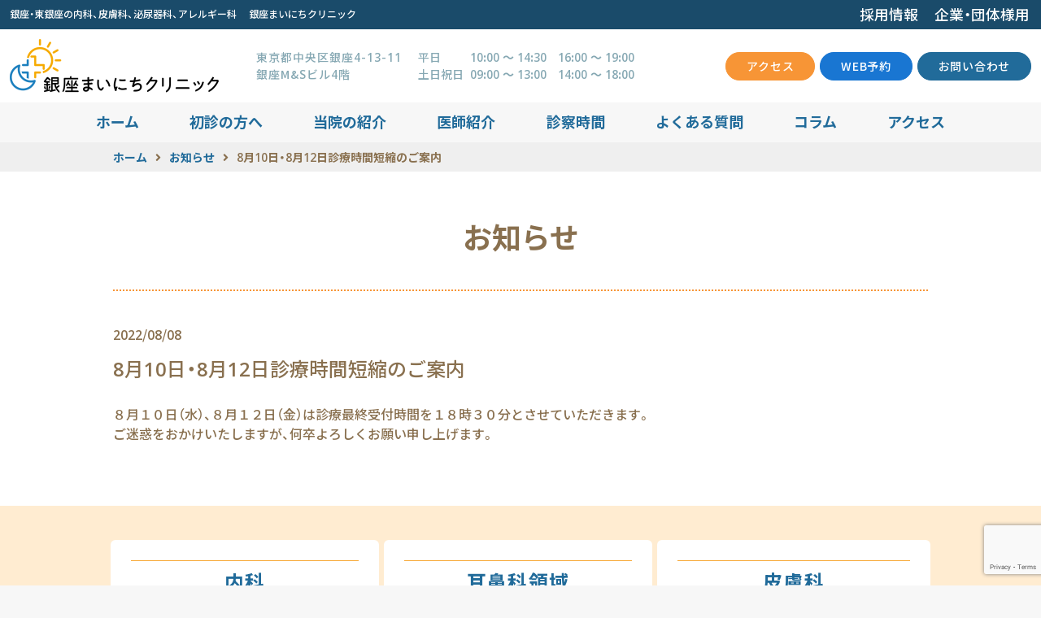

--- FILE ---
content_type: text/html; charset=UTF-8
request_url: https://mainichiclinic.jp/%EF%BC%98%E6%9C%88%EF%BC%91%EF%BC%90%E3%83%BB%EF%BC%91%EF%BC%92%E6%97%A5%E8%A8%BA%E7%99%82%E6%99%82%E9%96%93%E7%9F%AD%E7%B8%AE%E3%81%AE%E3%81%94%E6%A1%88%E5%86%85/
body_size: 12928
content:
<!DOCTYPE html>
<html lang="ja">
<head>
  <!-- Google Tag Manager -->
  <script>(function(w,d,s,l,i){w[l]=w[l]||[];w[l].push({'gtm.start':
  new Date().getTime(),event:'gtm.js'});var f=d.getElementsByTagName(s)[0],
  j=d.createElement(s),dl=l!='dataLayer'?'&l='+l:'';j.async=true;j.src=
  'https://www.googletagmanager.com/gtm.js?id='+i+dl;f.parentNode.insertBefore(j,f);
  })(window,document,'script','dataLayer','GTM-P5MXTJW');</script>
  <!-- End Google Tag Manager -->
  <meta charset="UTF-8">
  
  <meta name="viewport" content="width=device-width, user-scalable=yes">
  <meta name="format-detection" content="telephone=no">
  <link rel="icon" href="https://mainichiclinic.jp/wp-content/themes/mainichi-clinic/images/favicon.ico">
  <link rel="apple-touch-icon" sizes="180x180" href="https://mainichiclinic.jp/wp-content/themes/mainichi-clinic/images/apple-touch-icon.png">
  <link href="https://use.fontawesome.com/releases/v5.6.1/css/all.css" rel="stylesheet">
  <link rel="stylesheet" href="https://mainichiclinic.jp/wp-content/themes/mainichi-clinic/css/slick.css">
  <link rel="stylesheet" href="https://mainichiclinic.jp/wp-content/themes/mainichi-clinic/css/style.css?ver=1756365145">
  <link rel="stylesheet" href="https://mainichiclinic.jp/wp-content/themes/mainichi-clinic/css/mainichi_style.css?ver=1756365144">
  <!-- Google Tag Manager -->
  <script>(function(w,d,s,l,i){w[l]=w[l]||[];w[l].push({'gtm.start':
  new Date().getTime(),event:'gtm.js'});var f=d.getElementsByTagName(s)[0],
  j=d.createElement(s),dl=l!='dataLayer'?'&l='+l:'';j.async=true;j.src=
  'https://www.googletagmanager.com/gtm.js?id='+i+dl;f.parentNode.insertBefore(j,f);
  })(window,document,'script','dataLayer','GTM-N396JQF');</script>
  <!-- End Google Tag Manager -->
  <script async src="https://s.yimg.jp/images/listing/tool/cv/ytag.js"></script>
  <script>
  window.yjDataLayer = window.yjDataLayer || [];
  function ytag() { yjDataLayer.push(arguments); }
  ytag({"type":"ycl_cookie"});
  </script>

  <script async>
  ytag({
    "type": "yss_conversion",
    "config": {
      "yahoo_conversion_id": "1001089282",
      "yahoo_conversion_label": "pgnQCPXQtagBEI69gdcC",
      "yahoo_conversion_value": "0"
    }
  });
  </script>
  
		<!-- All in One SEO 4.8.9 - aioseo.com -->
		<title>8月10日・8月12日診療時間短縮のご案内 - 銀座まいにちクリニック 内科・皮膚科・泌尿器科</title>
	<meta name="description" content="８月１０日（水）、８月１２日（金）は診療最終受付時間を１８時３０分とさせていただきます。 ご迷惑をおかけいたし" />
	<meta name="robots" content="max-image-preview:large" />
	<meta name="author" content="clinic"/>
	<link rel="canonical" href="https://mainichiclinic.jp/%ef%bc%98%e6%9c%88%ef%bc%91%ef%bc%90%e3%83%bb%ef%bc%91%ef%bc%92%e6%97%a5%e8%a8%ba%e7%99%82%e6%99%82%e9%96%93%e7%9f%ad%e7%b8%ae%e3%81%ae%e3%81%94%e6%a1%88%e5%86%85/" />
	<meta name="generator" content="All in One SEO (AIOSEO) 4.8.9" />
		<meta property="og:locale" content="ja_JP" />
		<meta property="og:site_name" content="銀座まいにちクリニック" />
		<meta property="og:type" content="article" />
		<meta property="og:title" content="8月10日・8月12日診療時間短縮のご案内 - 銀座まいにちクリニック 内科・皮膚科・泌尿器科" />
		<meta property="og:description" content="８月１０日（水）、８月１２日（金）は診療最終受付時間を１８時３０分とさせていただきます。 ご迷惑をおかけいたし" />
		<meta property="og:url" content="https://mainichiclinic.jp/%ef%bc%98%e6%9c%88%ef%bc%91%ef%bc%90%e3%83%bb%ef%bc%91%ef%bc%92%e6%97%a5%e8%a8%ba%e7%99%82%e6%99%82%e9%96%93%e7%9f%ad%e7%b8%ae%e3%81%ae%e3%81%94%e6%a1%88%e5%86%85/" />
		<meta property="og:image" content="https://mainichiclinic.jp/wp-content/uploads/2020/03/-1024x682.png" />
		<meta property="og:image:secure_url" content="https://mainichiclinic.jp/wp-content/uploads/2020/03/-1024x682.png" />
		<meta property="article:published_time" content="2022-08-08T05:20:28+00:00" />
		<meta property="article:modified_time" content="2022-08-08T05:22:25+00:00" />
		<meta name="twitter:card" content="summary_large_image" />
		<meta name="twitter:title" content="8月10日・8月12日診療時間短縮のご案内 - 銀座まいにちクリニック 内科・皮膚科・泌尿器科" />
		<meta name="twitter:description" content="８月１０日（水）、８月１２日（金）は診療最終受付時間を１８時３０分とさせていただきます。 ご迷惑をおかけいたし" />
		<meta name="twitter:image" content="https://mainichiclinic.jp/wp-content/uploads/2020/03/-1024x682.png" />
		<script type="application/ld+json" class="aioseo-schema">
			{"@context":"https:\/\/schema.org","@graph":[{"@type":"Article","@id":"https:\/\/mainichiclinic.jp\/%ef%bc%98%e6%9c%88%ef%bc%91%ef%bc%90%e3%83%bb%ef%bc%91%ef%bc%92%e6%97%a5%e8%a8%ba%e7%99%82%e6%99%82%e9%96%93%e7%9f%ad%e7%b8%ae%e3%81%ae%e3%81%94%e6%a1%88%e5%86%85\/#article","name":"8\u670810\u65e5\u30fb8\u670812\u65e5\u8a3a\u7642\u6642\u9593\u77ed\u7e2e\u306e\u3054\u6848\u5185 - \u9280\u5ea7\u307e\u3044\u306b\u3061\u30af\u30ea\u30cb\u30c3\u30af \u5185\u79d1\u30fb\u76ae\u819a\u79d1\u30fb\u6ccc\u5c3f\u5668\u79d1","headline":"8\u670810\u65e5\u30fb8\u670812\u65e5\u8a3a\u7642\u6642\u9593\u77ed\u7e2e\u306e\u3054\u6848\u5185","author":{"@id":"https:\/\/mainichiclinic.jp\/author\/clinic\/#author"},"publisher":{"@id":"https:\/\/mainichiclinic.jp\/#organization"},"datePublished":"2022-08-08T14:20:28+09:00","dateModified":"2022-08-08T14:22:25+09:00","inLanguage":"ja","mainEntityOfPage":{"@id":"https:\/\/mainichiclinic.jp\/%ef%bc%98%e6%9c%88%ef%bc%91%ef%bc%90%e3%83%bb%ef%bc%91%ef%bc%92%e6%97%a5%e8%a8%ba%e7%99%82%e6%99%82%e9%96%93%e7%9f%ad%e7%b8%ae%e3%81%ae%e3%81%94%e6%a1%88%e5%86%85\/#webpage"},"isPartOf":{"@id":"https:\/\/mainichiclinic.jp\/%ef%bc%98%e6%9c%88%ef%bc%91%ef%bc%90%e3%83%bb%ef%bc%91%ef%bc%92%e6%97%a5%e8%a8%ba%e7%99%82%e6%99%82%e9%96%93%e7%9f%ad%e7%b8%ae%e3%81%ae%e3%81%94%e6%a1%88%e5%86%85\/#webpage"},"articleSection":"\u304a\u77e5\u3089\u305b"},{"@type":"BreadcrumbList","@id":"https:\/\/mainichiclinic.jp\/%ef%bc%98%e6%9c%88%ef%bc%91%ef%bc%90%e3%83%bb%ef%bc%91%ef%bc%92%e6%97%a5%e8%a8%ba%e7%99%82%e6%99%82%e9%96%93%e7%9f%ad%e7%b8%ae%e3%81%ae%e3%81%94%e6%a1%88%e5%86%85\/#breadcrumblist","itemListElement":[{"@type":"ListItem","@id":"https:\/\/mainichiclinic.jp#listItem","position":1,"name":"\u30db\u30fc\u30e0","item":"https:\/\/mainichiclinic.jp","nextItem":{"@type":"ListItem","@id":"https:\/\/mainichiclinic.jp#listItem","name":"\u6295\u7a3f"}},{"@type":"ListItem","@id":"https:\/\/mainichiclinic.jp#listItem","position":2,"name":"\u6295\u7a3f","item":"https:\/\/mainichiclinic.jp","nextItem":{"@type":"ListItem","@id":"https:\/\/mainichiclinic.jp\/category\/news\/#listItem","name":"\u304a\u77e5\u3089\u305b"},"previousItem":{"@type":"ListItem","@id":"https:\/\/mainichiclinic.jp#listItem","name":"\u30db\u30fc\u30e0"}},{"@type":"ListItem","@id":"https:\/\/mainichiclinic.jp\/category\/news\/#listItem","position":3,"name":"\u304a\u77e5\u3089\u305b","item":"https:\/\/mainichiclinic.jp\/category\/news\/","nextItem":{"@type":"ListItem","@id":"https:\/\/mainichiclinic.jp\/%ef%bc%98%e6%9c%88%ef%bc%91%ef%bc%90%e3%83%bb%ef%bc%91%ef%bc%92%e6%97%a5%e8%a8%ba%e7%99%82%e6%99%82%e9%96%93%e7%9f%ad%e7%b8%ae%e3%81%ae%e3%81%94%e6%a1%88%e5%86%85\/#listItem","name":"8\u670810\u65e5\u30fb8\u670812\u65e5\u8a3a\u7642\u6642\u9593\u77ed\u7e2e\u306e\u3054\u6848\u5185"},"previousItem":{"@type":"ListItem","@id":"https:\/\/mainichiclinic.jp#listItem","name":"\u6295\u7a3f"}},{"@type":"ListItem","@id":"https:\/\/mainichiclinic.jp\/%ef%bc%98%e6%9c%88%ef%bc%91%ef%bc%90%e3%83%bb%ef%bc%91%ef%bc%92%e6%97%a5%e8%a8%ba%e7%99%82%e6%99%82%e9%96%93%e7%9f%ad%e7%b8%ae%e3%81%ae%e3%81%94%e6%a1%88%e5%86%85\/#listItem","position":4,"name":"8\u670810\u65e5\u30fb8\u670812\u65e5\u8a3a\u7642\u6642\u9593\u77ed\u7e2e\u306e\u3054\u6848\u5185","previousItem":{"@type":"ListItem","@id":"https:\/\/mainichiclinic.jp\/category\/news\/#listItem","name":"\u304a\u77e5\u3089\u305b"}}]},{"@type":"Organization","@id":"https:\/\/mainichiclinic.jp\/#organization","name":"\u9280\u5ea7\u307e\u3044\u306b\u3061\u30af\u30ea\u30cb\u30c3\u30af","description":"Just another WordPress site","url":"https:\/\/mainichiclinic.jp\/"},{"@type":"Person","@id":"https:\/\/mainichiclinic.jp\/author\/clinic\/#author","url":"https:\/\/mainichiclinic.jp\/author\/clinic\/","name":"clinic","image":{"@type":"ImageObject","@id":"https:\/\/mainichiclinic.jp\/%ef%bc%98%e6%9c%88%ef%bc%91%ef%bc%90%e3%83%bb%ef%bc%91%ef%bc%92%e6%97%a5%e8%a8%ba%e7%99%82%e6%99%82%e9%96%93%e7%9f%ad%e7%b8%ae%e3%81%ae%e3%81%94%e6%a1%88%e5%86%85\/#authorImage","url":"https:\/\/secure.gravatar.com\/avatar\/aaa204db3d00d046769c3a86b699d416?s=96&d=mm&r=g","width":96,"height":96,"caption":"clinic"}},{"@type":"WebPage","@id":"https:\/\/mainichiclinic.jp\/%ef%bc%98%e6%9c%88%ef%bc%91%ef%bc%90%e3%83%bb%ef%bc%91%ef%bc%92%e6%97%a5%e8%a8%ba%e7%99%82%e6%99%82%e9%96%93%e7%9f%ad%e7%b8%ae%e3%81%ae%e3%81%94%e6%a1%88%e5%86%85\/#webpage","url":"https:\/\/mainichiclinic.jp\/%ef%bc%98%e6%9c%88%ef%bc%91%ef%bc%90%e3%83%bb%ef%bc%91%ef%bc%92%e6%97%a5%e8%a8%ba%e7%99%82%e6%99%82%e9%96%93%e7%9f%ad%e7%b8%ae%e3%81%ae%e3%81%94%e6%a1%88%e5%86%85\/","name":"8\u670810\u65e5\u30fb8\u670812\u65e5\u8a3a\u7642\u6642\u9593\u77ed\u7e2e\u306e\u3054\u6848\u5185 - \u9280\u5ea7\u307e\u3044\u306b\u3061\u30af\u30ea\u30cb\u30c3\u30af \u5185\u79d1\u30fb\u76ae\u819a\u79d1\u30fb\u6ccc\u5c3f\u5668\u79d1","description":"\uff18\u6708\uff11\uff10\u65e5\uff08\u6c34\uff09\u3001\uff18\u6708\uff11\uff12\u65e5\uff08\u91d1\uff09\u306f\u8a3a\u7642\u6700\u7d42\u53d7\u4ed8\u6642\u9593\u3092\uff11\uff18\u6642\uff13\uff10\u5206\u3068\u3055\u305b\u3066\u3044\u305f\u3060\u304d\u307e\u3059\u3002 \u3054\u8ff7\u60d1\u3092\u304a\u304b\u3051\u3044\u305f\u3057","inLanguage":"ja","isPartOf":{"@id":"https:\/\/mainichiclinic.jp\/#website"},"breadcrumb":{"@id":"https:\/\/mainichiclinic.jp\/%ef%bc%98%e6%9c%88%ef%bc%91%ef%bc%90%e3%83%bb%ef%bc%91%ef%bc%92%e6%97%a5%e8%a8%ba%e7%99%82%e6%99%82%e9%96%93%e7%9f%ad%e7%b8%ae%e3%81%ae%e3%81%94%e6%a1%88%e5%86%85\/#breadcrumblist"},"author":{"@id":"https:\/\/mainichiclinic.jp\/author\/clinic\/#author"},"creator":{"@id":"https:\/\/mainichiclinic.jp\/author\/clinic\/#author"},"datePublished":"2022-08-08T14:20:28+09:00","dateModified":"2022-08-08T14:22:25+09:00"},{"@type":"WebSite","@id":"https:\/\/mainichiclinic.jp\/#website","url":"https:\/\/mainichiclinic.jp\/","name":"\u9280\u5ea7\u307e\u3044\u306b\u3061\u30af\u30ea\u30cb\u30c3\u30af","description":"Just another WordPress site","inLanguage":"ja","publisher":{"@id":"https:\/\/mainichiclinic.jp\/#organization"}}]}
		</script>
		<!-- All in One SEO -->

<meta name="dlm-version" content="5.0.14"><link rel="alternate" type="application/rss+xml" title="銀座まいにちクリニック &raquo; 8月10日・8月12日診療時間短縮のご案内 のコメントのフィード" href="https://mainichiclinic.jp/%ef%bc%98%e6%9c%88%ef%bc%91%ef%bc%90%e3%83%bb%ef%bc%91%ef%bc%92%e6%97%a5%e8%a8%ba%e7%99%82%e6%99%82%e9%96%93%e7%9f%ad%e7%b8%ae%e3%81%ae%e3%81%94%e6%a1%88%e5%86%85/feed/" />
<script type="text/javascript">
window._wpemojiSettings = {"baseUrl":"https:\/\/s.w.org\/images\/core\/emoji\/14.0.0\/72x72\/","ext":".png","svgUrl":"https:\/\/s.w.org\/images\/core\/emoji\/14.0.0\/svg\/","svgExt":".svg","source":{"concatemoji":"https:\/\/mainichiclinic.jp\/wp-includes\/js\/wp-emoji-release.min.js?ver=6.2.8"}};
/*! This file is auto-generated */
!function(e,a,t){var n,r,o,i=a.createElement("canvas"),p=i.getContext&&i.getContext("2d");function s(e,t){p.clearRect(0,0,i.width,i.height),p.fillText(e,0,0);e=i.toDataURL();return p.clearRect(0,0,i.width,i.height),p.fillText(t,0,0),e===i.toDataURL()}function c(e){var t=a.createElement("script");t.src=e,t.defer=t.type="text/javascript",a.getElementsByTagName("head")[0].appendChild(t)}for(o=Array("flag","emoji"),t.supports={everything:!0,everythingExceptFlag:!0},r=0;r<o.length;r++)t.supports[o[r]]=function(e){if(p&&p.fillText)switch(p.textBaseline="top",p.font="600 32px Arial",e){case"flag":return s("\ud83c\udff3\ufe0f\u200d\u26a7\ufe0f","\ud83c\udff3\ufe0f\u200b\u26a7\ufe0f")?!1:!s("\ud83c\uddfa\ud83c\uddf3","\ud83c\uddfa\u200b\ud83c\uddf3")&&!s("\ud83c\udff4\udb40\udc67\udb40\udc62\udb40\udc65\udb40\udc6e\udb40\udc67\udb40\udc7f","\ud83c\udff4\u200b\udb40\udc67\u200b\udb40\udc62\u200b\udb40\udc65\u200b\udb40\udc6e\u200b\udb40\udc67\u200b\udb40\udc7f");case"emoji":return!s("\ud83e\udef1\ud83c\udffb\u200d\ud83e\udef2\ud83c\udfff","\ud83e\udef1\ud83c\udffb\u200b\ud83e\udef2\ud83c\udfff")}return!1}(o[r]),t.supports.everything=t.supports.everything&&t.supports[o[r]],"flag"!==o[r]&&(t.supports.everythingExceptFlag=t.supports.everythingExceptFlag&&t.supports[o[r]]);t.supports.everythingExceptFlag=t.supports.everythingExceptFlag&&!t.supports.flag,t.DOMReady=!1,t.readyCallback=function(){t.DOMReady=!0},t.supports.everything||(n=function(){t.readyCallback()},a.addEventListener?(a.addEventListener("DOMContentLoaded",n,!1),e.addEventListener("load",n,!1)):(e.attachEvent("onload",n),a.attachEvent("onreadystatechange",function(){"complete"===a.readyState&&t.readyCallback()})),(e=t.source||{}).concatemoji?c(e.concatemoji):e.wpemoji&&e.twemoji&&(c(e.twemoji),c(e.wpemoji)))}(window,document,window._wpemojiSettings);
</script>
<style type="text/css">
img.wp-smiley,
img.emoji {
	display: inline !important;
	border: none !important;
	box-shadow: none !important;
	height: 1em !important;
	width: 1em !important;
	margin: 0 0.07em !important;
	vertical-align: -0.1em !important;
	background: none !important;
	padding: 0 !important;
}
</style>
	<link rel='stylesheet' id='wp-block-library-css' href='https://mainichiclinic.jp/wp-includes/css/dist/block-library/style.min.css?ver=6.2.8' type='text/css' media='all' />
<link rel='stylesheet' id='classic-theme-styles-css' href='https://mainichiclinic.jp/wp-includes/css/classic-themes.min.css?ver=6.2.8' type='text/css' media='all' />
<style id='global-styles-inline-css' type='text/css'>
body{--wp--preset--color--black: #000000;--wp--preset--color--cyan-bluish-gray: #abb8c3;--wp--preset--color--white: #ffffff;--wp--preset--color--pale-pink: #f78da7;--wp--preset--color--vivid-red: #cf2e2e;--wp--preset--color--luminous-vivid-orange: #ff6900;--wp--preset--color--luminous-vivid-amber: #fcb900;--wp--preset--color--light-green-cyan: #7bdcb5;--wp--preset--color--vivid-green-cyan: #00d084;--wp--preset--color--pale-cyan-blue: #8ed1fc;--wp--preset--color--vivid-cyan-blue: #0693e3;--wp--preset--color--vivid-purple: #9b51e0;--wp--preset--gradient--vivid-cyan-blue-to-vivid-purple: linear-gradient(135deg,rgba(6,147,227,1) 0%,rgb(155,81,224) 100%);--wp--preset--gradient--light-green-cyan-to-vivid-green-cyan: linear-gradient(135deg,rgb(122,220,180) 0%,rgb(0,208,130) 100%);--wp--preset--gradient--luminous-vivid-amber-to-luminous-vivid-orange: linear-gradient(135deg,rgba(252,185,0,1) 0%,rgba(255,105,0,1) 100%);--wp--preset--gradient--luminous-vivid-orange-to-vivid-red: linear-gradient(135deg,rgba(255,105,0,1) 0%,rgb(207,46,46) 100%);--wp--preset--gradient--very-light-gray-to-cyan-bluish-gray: linear-gradient(135deg,rgb(238,238,238) 0%,rgb(169,184,195) 100%);--wp--preset--gradient--cool-to-warm-spectrum: linear-gradient(135deg,rgb(74,234,220) 0%,rgb(151,120,209) 20%,rgb(207,42,186) 40%,rgb(238,44,130) 60%,rgb(251,105,98) 80%,rgb(254,248,76) 100%);--wp--preset--gradient--blush-light-purple: linear-gradient(135deg,rgb(255,206,236) 0%,rgb(152,150,240) 100%);--wp--preset--gradient--blush-bordeaux: linear-gradient(135deg,rgb(254,205,165) 0%,rgb(254,45,45) 50%,rgb(107,0,62) 100%);--wp--preset--gradient--luminous-dusk: linear-gradient(135deg,rgb(255,203,112) 0%,rgb(199,81,192) 50%,rgb(65,88,208) 100%);--wp--preset--gradient--pale-ocean: linear-gradient(135deg,rgb(255,245,203) 0%,rgb(182,227,212) 50%,rgb(51,167,181) 100%);--wp--preset--gradient--electric-grass: linear-gradient(135deg,rgb(202,248,128) 0%,rgb(113,206,126) 100%);--wp--preset--gradient--midnight: linear-gradient(135deg,rgb(2,3,129) 0%,rgb(40,116,252) 100%);--wp--preset--duotone--dark-grayscale: url('#wp-duotone-dark-grayscale');--wp--preset--duotone--grayscale: url('#wp-duotone-grayscale');--wp--preset--duotone--purple-yellow: url('#wp-duotone-purple-yellow');--wp--preset--duotone--blue-red: url('#wp-duotone-blue-red');--wp--preset--duotone--midnight: url('#wp-duotone-midnight');--wp--preset--duotone--magenta-yellow: url('#wp-duotone-magenta-yellow');--wp--preset--duotone--purple-green: url('#wp-duotone-purple-green');--wp--preset--duotone--blue-orange: url('#wp-duotone-blue-orange');--wp--preset--font-size--small: 13px;--wp--preset--font-size--medium: 20px;--wp--preset--font-size--large: 36px;--wp--preset--font-size--x-large: 42px;--wp--preset--spacing--20: 0.44rem;--wp--preset--spacing--30: 0.67rem;--wp--preset--spacing--40: 1rem;--wp--preset--spacing--50: 1.5rem;--wp--preset--spacing--60: 2.25rem;--wp--preset--spacing--70: 3.38rem;--wp--preset--spacing--80: 5.06rem;--wp--preset--shadow--natural: 6px 6px 9px rgba(0, 0, 0, 0.2);--wp--preset--shadow--deep: 12px 12px 50px rgba(0, 0, 0, 0.4);--wp--preset--shadow--sharp: 6px 6px 0px rgba(0, 0, 0, 0.2);--wp--preset--shadow--outlined: 6px 6px 0px -3px rgba(255, 255, 255, 1), 6px 6px rgba(0, 0, 0, 1);--wp--preset--shadow--crisp: 6px 6px 0px rgba(0, 0, 0, 1);}:where(.is-layout-flex){gap: 0.5em;}body .is-layout-flow > .alignleft{float: left;margin-inline-start: 0;margin-inline-end: 2em;}body .is-layout-flow > .alignright{float: right;margin-inline-start: 2em;margin-inline-end: 0;}body .is-layout-flow > .aligncenter{margin-left: auto !important;margin-right: auto !important;}body .is-layout-constrained > .alignleft{float: left;margin-inline-start: 0;margin-inline-end: 2em;}body .is-layout-constrained > .alignright{float: right;margin-inline-start: 2em;margin-inline-end: 0;}body .is-layout-constrained > .aligncenter{margin-left: auto !important;margin-right: auto !important;}body .is-layout-constrained > :where(:not(.alignleft):not(.alignright):not(.alignfull)){max-width: var(--wp--style--global--content-size);margin-left: auto !important;margin-right: auto !important;}body .is-layout-constrained > .alignwide{max-width: var(--wp--style--global--wide-size);}body .is-layout-flex{display: flex;}body .is-layout-flex{flex-wrap: wrap;align-items: center;}body .is-layout-flex > *{margin: 0;}:where(.wp-block-columns.is-layout-flex){gap: 2em;}.has-black-color{color: var(--wp--preset--color--black) !important;}.has-cyan-bluish-gray-color{color: var(--wp--preset--color--cyan-bluish-gray) !important;}.has-white-color{color: var(--wp--preset--color--white) !important;}.has-pale-pink-color{color: var(--wp--preset--color--pale-pink) !important;}.has-vivid-red-color{color: var(--wp--preset--color--vivid-red) !important;}.has-luminous-vivid-orange-color{color: var(--wp--preset--color--luminous-vivid-orange) !important;}.has-luminous-vivid-amber-color{color: var(--wp--preset--color--luminous-vivid-amber) !important;}.has-light-green-cyan-color{color: var(--wp--preset--color--light-green-cyan) !important;}.has-vivid-green-cyan-color{color: var(--wp--preset--color--vivid-green-cyan) !important;}.has-pale-cyan-blue-color{color: var(--wp--preset--color--pale-cyan-blue) !important;}.has-vivid-cyan-blue-color{color: var(--wp--preset--color--vivid-cyan-blue) !important;}.has-vivid-purple-color{color: var(--wp--preset--color--vivid-purple) !important;}.has-black-background-color{background-color: var(--wp--preset--color--black) !important;}.has-cyan-bluish-gray-background-color{background-color: var(--wp--preset--color--cyan-bluish-gray) !important;}.has-white-background-color{background-color: var(--wp--preset--color--white) !important;}.has-pale-pink-background-color{background-color: var(--wp--preset--color--pale-pink) !important;}.has-vivid-red-background-color{background-color: var(--wp--preset--color--vivid-red) !important;}.has-luminous-vivid-orange-background-color{background-color: var(--wp--preset--color--luminous-vivid-orange) !important;}.has-luminous-vivid-amber-background-color{background-color: var(--wp--preset--color--luminous-vivid-amber) !important;}.has-light-green-cyan-background-color{background-color: var(--wp--preset--color--light-green-cyan) !important;}.has-vivid-green-cyan-background-color{background-color: var(--wp--preset--color--vivid-green-cyan) !important;}.has-pale-cyan-blue-background-color{background-color: var(--wp--preset--color--pale-cyan-blue) !important;}.has-vivid-cyan-blue-background-color{background-color: var(--wp--preset--color--vivid-cyan-blue) !important;}.has-vivid-purple-background-color{background-color: var(--wp--preset--color--vivid-purple) !important;}.has-black-border-color{border-color: var(--wp--preset--color--black) !important;}.has-cyan-bluish-gray-border-color{border-color: var(--wp--preset--color--cyan-bluish-gray) !important;}.has-white-border-color{border-color: var(--wp--preset--color--white) !important;}.has-pale-pink-border-color{border-color: var(--wp--preset--color--pale-pink) !important;}.has-vivid-red-border-color{border-color: var(--wp--preset--color--vivid-red) !important;}.has-luminous-vivid-orange-border-color{border-color: var(--wp--preset--color--luminous-vivid-orange) !important;}.has-luminous-vivid-amber-border-color{border-color: var(--wp--preset--color--luminous-vivid-amber) !important;}.has-light-green-cyan-border-color{border-color: var(--wp--preset--color--light-green-cyan) !important;}.has-vivid-green-cyan-border-color{border-color: var(--wp--preset--color--vivid-green-cyan) !important;}.has-pale-cyan-blue-border-color{border-color: var(--wp--preset--color--pale-cyan-blue) !important;}.has-vivid-cyan-blue-border-color{border-color: var(--wp--preset--color--vivid-cyan-blue) !important;}.has-vivid-purple-border-color{border-color: var(--wp--preset--color--vivid-purple) !important;}.has-vivid-cyan-blue-to-vivid-purple-gradient-background{background: var(--wp--preset--gradient--vivid-cyan-blue-to-vivid-purple) !important;}.has-light-green-cyan-to-vivid-green-cyan-gradient-background{background: var(--wp--preset--gradient--light-green-cyan-to-vivid-green-cyan) !important;}.has-luminous-vivid-amber-to-luminous-vivid-orange-gradient-background{background: var(--wp--preset--gradient--luminous-vivid-amber-to-luminous-vivid-orange) !important;}.has-luminous-vivid-orange-to-vivid-red-gradient-background{background: var(--wp--preset--gradient--luminous-vivid-orange-to-vivid-red) !important;}.has-very-light-gray-to-cyan-bluish-gray-gradient-background{background: var(--wp--preset--gradient--very-light-gray-to-cyan-bluish-gray) !important;}.has-cool-to-warm-spectrum-gradient-background{background: var(--wp--preset--gradient--cool-to-warm-spectrum) !important;}.has-blush-light-purple-gradient-background{background: var(--wp--preset--gradient--blush-light-purple) !important;}.has-blush-bordeaux-gradient-background{background: var(--wp--preset--gradient--blush-bordeaux) !important;}.has-luminous-dusk-gradient-background{background: var(--wp--preset--gradient--luminous-dusk) !important;}.has-pale-ocean-gradient-background{background: var(--wp--preset--gradient--pale-ocean) !important;}.has-electric-grass-gradient-background{background: var(--wp--preset--gradient--electric-grass) !important;}.has-midnight-gradient-background{background: var(--wp--preset--gradient--midnight) !important;}.has-small-font-size{font-size: var(--wp--preset--font-size--small) !important;}.has-medium-font-size{font-size: var(--wp--preset--font-size--medium) !important;}.has-large-font-size{font-size: var(--wp--preset--font-size--large) !important;}.has-x-large-font-size{font-size: var(--wp--preset--font-size--x-large) !important;}
.wp-block-navigation a:where(:not(.wp-element-button)){color: inherit;}
:where(.wp-block-columns.is-layout-flex){gap: 2em;}
.wp-block-pullquote{font-size: 1.5em;line-height: 1.6;}
</style>
<link rel='stylesheet' id='contact-form-7-css' href='https://mainichiclinic.jp/wp-content/plugins/contact-form-7/includes/css/styles.css?ver=5.8.7' type='text/css' media='all' />
<script type='text/javascript' src='https://mainichiclinic.jp/wp-includes/js/jquery/jquery.min.js?ver=3.6.4' id='jquery-core-js'></script>
<script type='text/javascript' src='https://mainichiclinic.jp/wp-includes/js/jquery/jquery-migrate.min.js?ver=3.4.0' id='jquery-migrate-js'></script>
<link rel="https://api.w.org/" href="https://mainichiclinic.jp/wp-json/" /><link rel="alternate" type="application/json" href="https://mainichiclinic.jp/wp-json/wp/v2/posts/4129" /><link rel="EditURI" type="application/rsd+xml" title="RSD" href="https://mainichiclinic.jp/xmlrpc.php?rsd" />
<link rel="wlwmanifest" type="application/wlwmanifest+xml" href="https://mainichiclinic.jp/wp-includes/wlwmanifest.xml" />
<meta name="generator" content="WordPress 6.2.8" />
<link rel='shortlink' href='https://mainichiclinic.jp/?p=4129' />
<link rel="alternate" type="application/json+oembed" href="https://mainichiclinic.jp/wp-json/oembed/1.0/embed?url=https%3A%2F%2Fmainichiclinic.jp%2F%25ef%25bc%2598%25e6%259c%2588%25ef%25bc%2591%25ef%25bc%2590%25e3%2583%25bb%25ef%25bc%2591%25ef%25bc%2592%25e6%2597%25a5%25e8%25a8%25ba%25e7%2599%2582%25e6%2599%2582%25e9%2596%2593%25e7%259f%25ad%25e7%25b8%25ae%25e3%2581%25ae%25e3%2581%2594%25e6%25a1%2588%25e5%2586%2585%2F" />
<link rel="alternate" type="text/xml+oembed" href="https://mainichiclinic.jp/wp-json/oembed/1.0/embed?url=https%3A%2F%2Fmainichiclinic.jp%2F%25ef%25bc%2598%25e6%259c%2588%25ef%25bc%2591%25ef%25bc%2590%25e3%2583%25bb%25ef%25bc%2591%25ef%25bc%2592%25e6%2597%25a5%25e8%25a8%25ba%25e7%2599%2582%25e6%2599%2582%25e9%2596%2593%25e7%259f%25ad%25e7%25b8%25ae%25e3%2581%25ae%25e3%2581%2594%25e6%25a1%2588%25e5%2586%2585%2F&#038;format=xml" />
<style type="text/css">.broken_link, a.broken_link {
	text-decoration: line-through;
}</style>		<style type="text/css" id="wp-custom-css">
			.mc-text-container img {
    width: 100%;
}
.medical_article_container h3.column-custom-h3, .mc-text-container h3.column-custom-h3 {
    text-align: left;
    font-size: 1.1em;
    margin-top: 30px;
    margin-bottom: 0;
    line-height: 1.6em;
}


.container.mc-text-container p {
    margin-right: initial;
    margin-left: initial;
	width:100%;
}

@media screen and (max-width:600px) { 
.flex_button.button-2{
	flex-wrap: wrap;
}
	.button-2-1 {
    margin-bottom: 0 !important;
}
	.button-2-1 a span {
    font-size: 15px !important;
}
}		</style>
		</head>
<body data-rsssl=1>
<!-- Google Tag Manager (noscript) -->
<noscript><iframe src="https://www.googletagmanager.com/ns.html?id=GTM-N396JQF"
height="0" width="0" style="display:none;visibility:hidden"></iframe></noscript>

<!-- End Google Tag Manager (noscript) -->
<header id="mc-fixed-header" class="mc-header">
<div class="mc-head-message">
        <div class="d-flex justify-content-between mx-auto align-items-center">
            <p>銀座・東銀座の内科、皮膚科、泌尿器科、アレルギー科 　銀座まいにちクリニック</p>
			<p style="font-size:1.1rem;"><a href="https://mainichiclinic.jp/recruit/">採用情報</a><a href="https://mainichiclinic.jp/contact_b/" style="margin-left:20px;">企業・団体様用</a></p>
        </div>
    </div>
    <div class="navbar">
        <div class="container d-flex justify-content-between">
            <h1 class="navbar-brand align-items-center mr-auto">
                <a href="https://mainichiclinic.jp">
                    <img src="https://mainichiclinic.jp/wp-content/themes/mainichi-clinic/images/header/logo.png" srcset="https://mainichiclinic.jp/wp-content/themes/mainichi-clinic/images/header/logo.png 1x, https://mainichiclinic.jp/wp-content/themes/mainichi-clinic/images/header/logo.png 2x, https://mainichiclinic.jp/wp-content/themes/mainichi-clinic/images/header/logo@3x.png 3x" alt="内科クリニック">
                </a>
                <span id="mc-head-scroll-none" class="d-md-none"><span>東銀座駅0分・銀座駅5分</span></span>
            </h1>
            <div class="mc-head-info d-flex justify-content-between">
                <p>東京都中央区銀座4-13-11<br>銀座M&Sビル4階</p>
                <dl>
                    <dt>平日</dt>
                    <dd>10:00 ～ 14:30　16:00 ～ 19:00</dd>
                    <dt>土日祝日</dt>
                    <dd>09:00 ～ 13:00　14:00 ～ 18:00</dd>
                </dl>
            </div>
            <a class="btn btn-primary rounded-pill mc-button-middle d-none d-md-block" href="https://mainichiclinic.jp/access/">アクセス</a>
			<span style="flex-flow:column;">
				<a class="btn btn-secondary rounded-pill mc-button-middle gtm-click-header-web" href="https://reserve.mainichiclinic.jp/1/"><img src="https://mainichiclinic.jp/wp-content/themes/mainichi-clinic/images/icon/insert_invitation.svg" class="pr-1 mc-pt-01 d-md-none" alt="内科クリニック">WEB予約</a>
				<a class="btn btn-secondary rounded-pill mc-button-middle  d-md-none gtm-click-header-line" href="line://ti/p/@683snwzs?oat_referrer=PROFILE" style="border:none;background:#1fdc1f;margin-top:5px;"><img src="https://mainichiclinic.jp/wp-content/uploads/2022/09/2022-09-16-7.56.10.png" class="pr-1 mc-pt-01 d-md-none" alt="内科・アレルギー科" width="35">LINE予約</a>
			</span>
            <a class="btn btn-info rounded-pill mc-button-middle d-none d-md-block gtm-click-header-contact" href="https://mainichiclinic.jp/contact/">お問い合わせ</a>
            <div id="mc-sm-nav-open" class="d-md-none">
                <img src="https://mainichiclinic.jp/wp-content/themes/mainichi-clinic/images/header/menu.svg" alt="内科・皮フ科">
            </div>
        </div>
    </div>
    <!--nav class="mc-global-nav d-none d-md-block">
        <ul class="nav justify-content-between mx-auto">
            <li class="nav-item d-none d-md-block"><a class="nav-link text-nowrap" href="./">ホーム</a></li>
            <li class="nav-item"><a class="nav-link text-nowrap" href="./first-consultation.html">初診の方へ</a></li>
            <li class="nav-item"><a class="nav-link text-nowrap" href="./clinic.html">当院の紹介</a></li>
            <li class="nav-item"><a class="nav-link text-nowrap" href="./doctors.html">医師紹介</a></li>
            <li class="nav-item d-none d-md-block"><a class="nav-link text-nowrap" href="./internal-medicine.html">診察科目</a></li>
            <li class="nav-item d-none d-md-block"><a class="nav-link text-nowrap" href="./hours.html">診察時間</a></li>
            <li class="nav-item"><a class="nav-link text-nowrap" href="./faq.html">よくある質問</a></li>
            <li class="nav-item d-none d-md-block"><a class="nav-link text-nowrap" href="./access.html">アクセス</a></li>
        </ul>
      </nav-->

      <!-- テンプレートファイルのメニューを表示したい場所に記述 -->
      <div class="menu-header-menu-container"><ul id="menu-header-menu" class="menu"><li id="menu-item-47" class="menu-item menu-item-type-custom menu-item-object-custom menu-item-home menu-item-47"><a href="https://mainichiclinic.jp/">ホーム</a></li>
<li id="menu-item-46" class="menu-item menu-item-type-post_type menu-item-object-page menu-item-46"><a href="https://mainichiclinic.jp/first/">初診の方へ</a></li>
<li id="menu-item-45" class="menu-item menu-item-type-post_type menu-item-object-page menu-item-45"><a href="https://mainichiclinic.jp/clinic/">当院の紹介</a></li>
<li id="menu-item-44" class="menu-item menu-item-type-post_type menu-item-object-page menu-item-44"><a href="https://mainichiclinic.jp/doctors/">医師紹介</a></li>
<li id="menu-item-43" class="menu-item menu-item-type-post_type menu-item-object-page menu-item-43"><a href="https://mainichiclinic.jp/hours/">診察時間</a></li>
<li id="menu-item-42" class="menu-item menu-item-type-post_type menu-item-object-page menu-item-42"><a href="https://mainichiclinic.jp/faq/">よくある質問</a></li>
<li id="menu-item-777" class="menu-item menu-item-type-custom menu-item-object-custom menu-item-777"><a href="https://mainichiclinic.jp/column/">コラム</a></li>
<li id="menu-item-41" class="menu-item menu-item-type-post_type menu-item-object-page menu-item-41"><a href="https://mainichiclinic.jp/access/">アクセス</a></li>
</ul></div>
</header>
<div id="mc-sm-nav-wrapper" class="d-md-none">
    <div id="mc-sm-nav-close">
        <img src="https://mainichiclinic.jp/wp-content/themes/mainichi-clinic/images/header/menu-close.svg" alt="メニューを閉じる">
    </div>
    <div class="mc-sm-nav-btn sp_head_btn">
		<a class="btn btn-outline-secondary rounded-pill" href="https://mainichiclinic.jp/online/">オンライン診療</a>
        <a class="btn btn-outline-secondary rounded-pill" href="https://reserve.mainichiclinic.jp/1/">WEB予約</a>
        <a class="btn btn-outline-secondary rounded-pill" href="https://mainichiclinic.jp/contact/">お問い合わせ</a>
    </div>
    <nav class="mc-sm-nav">
        <ul class="nav">
<li class="mc-sm-nav-item"><a href="https://mainichiclinic.jp">ホーム</a></li>
<li class="mc-sm-nav-item"><a href="https://mainichiclinic.jp/first/">初診の方へ</a></li>
<li class="mc-sm-nav-item"><a href="https://mainichiclinic.jp/clinic/">当院の紹介</a></li>
<li class="mc-sm-nav-item"><a href="https://mainichiclinic.jp/doctors/">医師紹介</a></li>
            <li class="mc-sm-nav-item_wide">
                <span>診療科目</span>
                <div class="mc-sm-nav-sub">
                    <ul>
<li><a href="https://mainichiclinic.jp/medical_tax/naika_m/">内科</a></li>
<li><a href="https://mainichiclinic.jp/medical_tax/jibiinkouka_m/">耳鼻科領域</a></li>
<li><a href="https://mainichiclinic.jp/medical_tax/hifuka_m/">皮膚科</a></li>
                    </ul>
                    <ul>
<li><a href="https://mainichiclinic.jp/medical_tax/hinyouki_m/">泌尿器科</a></li>
<li><a href="https://mainichiclinic.jp/medical_tax/allergy_m/">アレルギー科</a></li>
                        <li><a href="https://mainichiclinic.jp/medical_tax/jihi_m/">自費診療</a></li>
                    </ul>
                </div>
            </li>
<li class="mc-sm-nav-item"><a href="https://mainichiclinic.jp/hours/">診療時間</a></li>
<li class="mc-sm-nav-item"><a href="/category/news/">お知らせ</a></li>
<li class="mc-sm-nav-item"><a href="https://mainichiclinic.jp/faq/">よくある質問</a></li>
<li class="mc-sm-nav-item"><a href="https://mainichiclinic.jp/access/">アクセス</a></li>
<li class="mc-sm-nav-item"><a href="https://mainichiclinic.jp/contact_b/">企業様・団体様向け</a></li>
<li class="mc-sm-nav-item"><a href="https://mainichiclinic.jp/recruit/">採用情報</a></li>
<li class="mc-sm-nav-item"><a href="https://mainichiclinic.jp/price/">料金表</a></li>
<li class="mc-sm-nav-item"><a href="https://mainichiclinic.jp/column/">コラム</a></li>
        </ul>
    </nav>
</div>
<!--パンくず-->
	<div class="breadcrumbs mc-sub-menu" typeof="BreadcrumbList" vocab="https://schema.org/">
		<div class="container">
			<div class="row">
				<div class="col">
					<!-- Breadcrumb NavXT 7.4.1 -->
<span property="itemListElement" typeof="ListItem"><a property="item" typeof="WebPage" title="Go to 銀座まいにちクリニック." href="https://mainichiclinic.jp" class="home" ><span property="name">ホーム</span></a><meta property="position" content="1"></span><i class="fas fa-angle-right"></i><span property="itemListElement" typeof="ListItem"><a property="item" typeof="WebPage" title="Go to the お知らせ category archives." href="https://mainichiclinic.jp/category/news/" class="taxonomy category" ><span property="name">お知らせ</span></a><meta property="position" content="2"></span><i class="fas fa-angle-right"></i><span class="post post-post current-item">8月10日・8月12日診療時間短縮のご案内</span>				</div>
			</div>
		</div>
	</div>

<style>
	.single-news span.newslink {
    display: block;
    margin-bottom: 30px;
}
</style>
<!-- archives.php -->
<section class="mc-page-text mx-auto mc-ptb-pages-section-small single-news">
	<h1 class="text-center mc-page-h1">お知らせ</h1>



		
				<div class="container mc-text-container">
					<hr class="mc-hr-border">
								      								<div>
<span class="newslink"><p class="date">2022/08/08</p>
										          <h4>8月10日・8月12日診療時間短縮のご案内</h4></span>
					<p>８月１０日（水）、８月１２日（金）は診療最終受付時間を１８時３０分とさせていただきます。<br />
ご迷惑をおかけいたしますが、何卒よろしくお願い申し上げます。</p>
								</div>
							


						</div>
	</section>

<section class="mc-section-info mx-auto">
    <div class="container">
        <div class="row text-center justify-content-center text-nowrap">
            <div class="col-4 col-mx">
                <a class="btn mc-button-info" href="https://mainichiclinic.jp/medical_tax/naika_m/"><div class="line">内科</div></a>
            </div>
            <div class="col-4 col-mx">
                <a class="btn mc-button-info" href="https://mainichiclinic.jp/medical_tax/jibiinkouka_m/"><div class="line">耳鼻科領域</div></a>
            </div>
            <div class="col-4 col-mx">
                <a class="btn mc-button-info" href="https://mainichiclinic.jp/medical_tax/hifuka_m/"><div class="line">皮膚科</div></a>
            </div>
            <div class="col-4 col-mx">
                <a class="btn mc-button-info" href="https://mainichiclinic.jp/medical_tax/hinyouki_m/"><div class="line">泌尿器科</div></a>
            </div>
            <div class="col-4 col-mx">
                <a class="btn mc-button-info" href="https://mainichiclinic.jp/medical_tax/allergy_m/"><div class="line mc-btn-info-text-small">アレルギー科</div></a>
            </div>
            <div class="col-4 col-mx">
                <a class="btn mc-button-info" href="https://mainichiclinic.jp/medical_tax/jihi_m/"><div class="line">自費診療</div></a>
            </div>
        </div>
    </div>
</section>




<section class="mc-section-access mx-auto">
    <div class="mc-section-access-box mx-auto">
        <div class="container container-fluid mc-pt-section-sm mx-auto align-items-center px-0">
            <div class="row">
              <div class="col-lg-6 col-12 mc-col-jikan order-lg-1 order-1">
                    <div class="mc-access-header">
                        <h2 class="mc-access-header-txt">診療時間</h2>
                    </div>
                    <div class="row mx-auto align-items-center">
                        <div class="table-responsive mc-mb-17p mc-mb-sm-23p mc-mt-42p mc-mt-sm-24p">
                            <table class="table">
                                <thead>
                                <tr>
                                    <th class="th-yobi-first"></th>
                                    <th scope="col" class="align-middle mc-pl-xs-3p mc-pr-xs-3p">月</th>
                                    <th scope="col" class="align-middle mc-pl-xs-3p mc-pr-xs-3p">火</th>
                                    <th scope="col" class="align-middle mc-pl-xs-3p mc-pr-xs-3p">水</th>
                                    <th scope="col" class="align-middle mc-pl-xs-3p mc-pr-xs-3p">木</th>
                                    <th scope="col" class="align-middle mc-pl-xs-3p mc-pr-xs-3p">金</th>
                                    <th scope="col" class="align-middle yobi-donichi">土日祝</th>
                                </tr>
                                </thead>
                                <tbody>
                                <tr>
                                    <th scope="row" class="th-gozen align-middle"><span class="line-through">09:30-14:30</span><br>10:00-14:30</th>
                                    <td class="td-gozen align-middle text-center">〇</td>
                                    <td class="td-gozen align-middle text-center">〇</td>
                                    <td class="td-gozen align-middle text-center">〇</td>
                                    <td class="td-gozen align-middle text-center">〇</td>
                                    <td class="td-gozen align-middle text-center">〇</td>
                                    <td class="td-gozen"></td>
                                </tr>
                                <tr>
                                    <th scope="row" class="th-gogo align-middle"><span class="line-through">16:00-21:00</span><br>16:00-19:00</th>
                                    <td class="td-gogo align-middle text-center">〇</td>
                                    <td class="td-gogo align-middle text-center">〇</td>
                                    <td class="td-gogo align-middle text-center">〇</td>
                                    <td class="td-gogo align-middle text-center">〇</td>
                                    <td class="td-gogo align-middle text-center">〇</td>
                                    <td class="td-gogo"></td>
                                </tr>
                                <tr>
                                    <th scope="row" class="th-gozen align-middle">09:00-13:00</th>
                                    <td class="td-gozen"></td>
                                    <td class="td-gozen"></td>
                                    <td class="td-gozen"></td>
                                    <td class="td-gozen"></td>
                                    <td class="td-gozen"></td>
                                    <td class="td-gozen align-middle text-center">〇</td>
                                </tr>
                                <tr>
                                    <th scope="row" class="th-gogo-first align-middle">14:00-18:00</th>
                                    <td class="td-gogo"></td>
                                    <td class="td-gogo"></td>
                                    <td class="td-gogo"></td>
                                    <td class="td-gogo"></td>
                                    <td class="td-gogo"></td>
                                    <td class="td-gogo-last align-middle text-center">〇</td>
                                </tr>
                                </tbody>
                            </table>
                        </div>
                        <div class="col-12">
                          <div class="text-center mc-pb-12p mc-pb-sm-24p">
                              <p class="mc-access-lead">休診日なし</p>
                          </div>
                      </div>
                      <div class="col-12 jikan-primary">
                          <p class="mb-0">※現在時短診療中<br>
                              ※受付は診療終了時刻の30分前までとなります。<br>
                              ※ご予約のない患者様も随時診察しております。<br>
                              ※午前診療時間は比較的空いております。<br>
                              ※お急ぎの場合は事前予約をお勧めいたします。</p>
                      </div>
                  </div>
              </div>
              <div class="col-lg-6 col-12 mc-col-access order-lg-2 order-3">
                  <div class="mc-access-header">
                      <h2 class="mc-access-header-txt">アクセス</h2>
                  </div>
                      <img src="https://mainichiclinic.jp/wp-content/themes/mainichi-clinic/images/ginza-map.jpg" class="img-fluid mc-mt-42p mc-mt-sm-24p mc-mb-42p mc-mb-md-24p rounded mc-access-img" alt="マップ">
                  <div class="col-12 mc-map-text">
                          <p>東銀座駅<span>5番出口</span>から徒歩0分</p>
                          <p class="mb-0">銀座駅<span>A7出口</span>から徒歩5分</p>
					  　　　　　　　　　　　　　<p><a href="https://mainichiclinic.jp/kichijoji/">吉祥寺まいにちクリニックはこちら</a></p>
                      </div>
              </div>
              <div class="col-lg-6  col-12 text-center order-lg-3 order-2 mc-mt-42p mc-mt-sm-24p mc-mb-60p mc-mb-sm-36p">
                <a href="https://mainichiclinic.jp/hours/" class="btn btn-info rounded-pill mc-button-middle">診療時間の詳細はこちら</a>
            </div>
              <div class="col-lg-6 col-12 text-center mc-col-access-btn order-lg-4 order-4 mc-mt-42p mc-mt-sm-24p mc-mb-60p mc-mb-sm-36p">
                  <a href="https://mainichiclinic.jp/access/" class="btn btn-info rounded-pill mc-button-middle">アクセスの詳細はこちら</a>
              </div>
          </div>
      </div>
  </div>
</section>



<section class="mc-section-tel mc-py-60p-s42p mx-auto">
  <div class="container container-fluid text-center">

    <div class="row mx-auto align-items-center">
      <div class="col-md-6 col-12 mc-img-tel"><img src="https://mainichiclinic.jp/wp-content/themes/mainichi-clinic/images/footer/logo-footer.png" srcset="https://mainichiclinic.jp/wp-content/themes/mainichi-clinic/images/footer/logo-footer.png 1x, https://mainichiclinic.jp/wp-content/themes/mainichi-clinic/images/footer/logo-footer.png 2x, https://mainichiclinic.jp/wp-content/themes/mainichi-clinic/images/footer/logo-footer@3x.png 3x" class="img-fluid" alt="銀座まいにちクリニック"></div>

      <div class="col-md-6 col-12 px-0 text-md-left align-bottom mc-tel-right">
          <table class="mc-info-table">
              <tr>
                  <th>住所</th>
                  <td>東京都中央区銀座4-13-11M&Sビル4階</td>
              </tr>
              <tr>
                  <th>電話</th>
                  <td class="mc-info-table_tel"><p class="mc-p-tel"><img src="https://mainichiclinic.jp/wp-content/themes/mainichi-clinic/images/icon/phone_2.svg" alt="TEL"><a href="tel:03-6260-6001" class="mc-tel-link">03-6260-6001</a></p></td>
              </tr>
              <tr>
                  <th>診療科目</th>
                  <td>内科・耳鼻科領域・皮膚科・<br>
                      泌尿器科・アレルギー科・自費診療</td>
              </tr>
              <tr>
                  <th>診療時間</th>
                  <td class="mc-info-table_info">
                      <dl>
                          <dt>平日</dt>
                          <dd>10:00 ～ 14:30 16:00 ～ 19:00</dd>
                          <dt>土日祝日</dt>
                          <dd>09:00 ～ 13:00 14:00 ～ 18:00</dd>
                          <dd>※現在時短診療中</dd>
                      </dl>
                  </td>
              </tr>
              <tr>
                  <th>休診日</th>
                  <td>なし</td>
              </tr>
          </table>
      </div>

    </div>
  </div>
</section>

<div id="mc-fixed-area">

  
  <div class="mc-fixed-buttons">
                    <a href="https://mainichiclinic.jp/online/" class="mc-buttons_examination gtm-click-floating-online">
            <span class="mc-buttons_size"><img src="https://mainichiclinic.jp/wp-content/themes/mainichi-clinic/images/icon/smartphone-white.svg" alt="内科・アレルギー科"><span class="mc-buttons_font-online flex-column"><span class="mc-buttons_font-small text-nowrap">オンライン<br>診療</span></span></span>
          </a>
          <a href="https://reserve.mainichiclinic.jp/1/" class="mc-buttons_web gtm-click-floating-web">
              <span class="text-nowrap"><img src="https://mainichiclinic.jp/wp-content/themes/mainichi-clinic/images/icon/insert_invitation.svg" alt="内科・皮フ科">WEB予約</span>
          </a>
          <a href="https://mainichiclinic.jp/price/" class="mc-buttons_price">
              <span class="text-nowrap"><img src="https://mainichiclinic.jp/wp-content/themes/mainichi-clinic/images/icon/pricelist-white.svg" alt="まいにちクリニック">料金表</span>
          </a>
</div>
<div class="mc-fixed-buttons_top">
        <a href="#" id="mc-buttons_top">
            <span><img src="https://mainichiclinic.jp/wp-content/themes/mainichi-clinic/images/icon/to-top-white.svg" alt="上に戻る"></span>
        </a>
    </div>

</div>
<div class="mc-sm-menu d-md-none">
    <div class="mc-sm-menu-sub container">
        <ul class="row">
            <li class="col-4"><a href="https://mainichiclinic.jp/first/"><span><img src="https://mainichiclinic.jp/wp-content/themes/mainichi-clinic/images/icon/flower-blue.svg" alt="内科・泌尿器科">初診の方へ</span></a></li>
            <li class="col-4"><a href="https://mainichiclinic.jp/doctors/"><span><img src="https://mainichiclinic.jp/wp-content/themes/mainichi-clinic/images/icon/people-blue.svg" alt="内科・アレルギー科">医師紹介</span></a></li>
            <li class="col-4"><a href="https://mainichiclinic.jp/hours/"><span><img src="https://mainichiclinic.jp/wp-content/themes/mainichi-clinic/images/icon/clock-blue.svg" alt="内科・皮フ科">診察時間</span></a></li>
        </ul>
    </div>
    <div class="mc-sm-menu-main container">
        <ul class="row">
            <li class="col-4"><a href="https://mainichiclinic.jp"><span><img src="https://mainichiclinic.jp/wp-content/themes/mainichi-clinic/images/icon/home-white.svg" alt="まいにちクリニック">ホーム</span></a></li>
            <li class="col-4"><a href="https://mainichiclinic.jp/access/"><span><img src="https://mainichiclinic.jp/wp-content/themes/mainichi-clinic/images/icon/map-white.svg" alt="内科・泌尿器科">アクセス</span></a></li>
            <li class="col-4"><a href="tel:03-6260-6001" class="gtm-click-floating-tel"><span><img src="https://mainichiclinic.jp/wp-content/themes/mainichi-clinic/images/icon/phone.svg" alt="内科・アレルギー科">電話する</span></a></li>
        </ul>  
    </div>    
</div>

<div class="footer_area container-fluid">
	<div class="footer_area_inner">
		<!-- テンプレートファイルのメニューを表示したい場所に記述 -->
		<div class="menu-footer-menu-container"><ul id="menu-footer-menu" class="menu"><li id="menu-item-84" class="menu-item menu-item-type-custom menu-item-object-custom menu-item-home menu-item-84"><a href="https://mainichiclinic.jp/">ホーム</a></li>
<li id="menu-item-87" class="menu-item menu-item-type-post_type menu-item-object-page menu-item-87"><a href="https://mainichiclinic.jp/first/">初診の方へ</a></li>
<li id="menu-item-86" class="menu-item menu-item-type-post_type menu-item-object-page menu-item-86"><a href="https://mainichiclinic.jp/clinic/">当院の紹介</a></li>
<li id="menu-item-85" class="menu-item menu-item-type-post_type menu-item-object-page menu-item-85"><a href="https://mainichiclinic.jp/doctors/">医師紹介</a></li>
<li id="menu-item-263" class="menu-item menu-item-type-taxonomy menu-item-object-category current-post-ancestor current-menu-parent current-post-parent menu-item-263"><a href="https://mainichiclinic.jp/category/news/">お知らせ</a></li>
<li id="menu-item-91" class="menu-item menu-item-type-post_type menu-item-object-page menu-item-91"><a href="https://mainichiclinic.jp/hours/">診察時間</a></li>
<li id="menu-item-90" class="menu-item menu-item-type-post_type menu-item-object-page menu-item-90"><a href="https://mainichiclinic.jp/faq/">よくある質問</a></li>
<li id="menu-item-89" class="menu-item menu-item-type-post_type menu-item-object-page menu-item-89"><a href="https://mainichiclinic.jp/access/">アクセス</a></li>
<li id="menu-item-5344" class="menu-item menu-item-type-post_type menu-item-object-page menu-item-5344"><a href="https://mainichiclinic.jp/contact_b/">企業様・団体様向け</a></li>
<li id="menu-item-88" class="menu-item menu-item-type-post_type menu-item-object-page menu-item-88"><a href="https://mainichiclinic.jp/recruit/">採用情報</a></li>
<li id="menu-item-94" class="menu-item menu-item-type-post_type menu-item-object-page menu-item-94"><a href="https://mainichiclinic.jp/price/">料金表</a></li>
<li id="menu-item-778" class="menu-item menu-item-type-custom menu-item-object-custom menu-item-778"><a href="/column/">コラム</a></li>
<li id="menu-item-1050" class="menu-item menu-item-type-custom menu-item-object-custom menu-item-1050"><a href="https://reserve.mainichiclinic.jp/1">WEB予約</a></li>
<li id="menu-item-5328" class="menu-item menu-item-type-post_type menu-item-object-page menu-item-5328"><a href="https://mainichiclinic.jp/online/">オンライン診療</a></li>
<li id="menu-item-96" class="menu-item menu-item-type-post_type menu-item-object-page menu-item-96"><a href="https://mainichiclinic.jp/contact/">お問い合わせ</a></li>
<li id="menu-item-7534" class="menu-item menu-item-type-post_type menu-item-object-page menu-item-7534"><a href="https://mainichiclinic.jp/information-on-additional-fees/">診療加算に係る院内掲示</a></li>
<li id="menu-item-95" class="menu-item menu-item-type-post_type menu-item-object-page menu-item-95"><a href="https://mainichiclinic.jp/privacy-policy/">プライバシーポリシー</a></li>
</ul></div>		<div class="menu-medical-menu-container"><ul id="menu-medical-menu" class="menu"><li id="menu-item-248" class="menu-item menu-item-type-custom menu-item-object-custom menu-item-has-children menu-item-248"><a href="#">診療科目</a>
<ul class="sub-menu">
	<li id="menu-item-266" class="menu-item menu-item-type-taxonomy menu-item-object-medical_tax menu-item-266"><a href="https://mainichiclinic.jp/medical_tax/naika_m/">内科</a></li>
	<li id="menu-item-267" class="menu-item menu-item-type-taxonomy menu-item-object-medical_tax menu-item-267"><a href="https://mainichiclinic.jp/medical_tax/jibiinkouka_m/">耳鼻科領域</a></li>
	<li id="menu-item-264" class="menu-item menu-item-type-taxonomy menu-item-object-medical_tax menu-item-264"><a href="https://mainichiclinic.jp/medical_tax/hifuka_m/">皮膚科</a></li>
	<li id="menu-item-265" class="menu-item menu-item-type-taxonomy menu-item-object-medical_tax menu-item-265"><a href="https://mainichiclinic.jp/medical_tax/hinyouki_m/">泌尿器科</a></li>
	<li id="menu-item-269" class="menu-item menu-item-type-taxonomy menu-item-object-medical_tax menu-item-269"><a href="https://mainichiclinic.jp/medical_tax/allergy_m/">アレルギー科</a></li>
	<li id="menu-item-268" class="menu-item menu-item-type-taxonomy menu-item-object-medical_tax menu-item-268"><a href="https://mainichiclinic.jp/medical_tax/jihi_m/">自費診療</a></li>
</ul>
</li>
</ul></div>	</div>
</div>

<div class="mc-copyright text-center">
        <p class="mb-0">© 銀座まいにちクリニック</p>
    </div>

    <script src="https://mainichiclinic.jp/wp-content/themes/mainichi-clinic/js/jquery-3.4.1.min.js" type="text/javascript"></script>
    <script src="https://mainichiclinic.jp/wp-content/themes/mainichi-clinic/js/project.js" type="text/javascript"></script>
    <script src="https://cdn.jsdelivr.net/npm/popper.js@1.16.0/dist/umd/popper.min.js" integrity="sha384-Q6E9RHvbIyZFJoft+2mJbHaEWldlvI9IOYy5n3zV9zzTtmI3UksdQRVvoxMfooAo" crossorigin="anonymous"></script>
    <script src="https://stackpath.bootstrapcdn.com/bootstrap/4.4.1/js/bootstrap.min.js" integrity="sha384-wfSDF2E50Y2D1uUdj0O3uMBJnjuUD4Ih7YwaYd1iqfktj0Uod8GCExl3Og8ifwB6" crossorigin="anonymous"></script>

    <script type="text/javascript" src="https://mainichiclinic.jp/wp-content/themes/mainichi-clinic/js/slick.min.js"></script>
    <script type="text/javascript">
        $('.slider').not('.slick-initialized').slick({
            autoplay:true,
            autoplaySpeed:5000,
            dots:true,
            arrows:true,
            prevArrow: '<div class="slide-arrow prev-arrow"><img src="https://mainichiclinic.jp/wp-content/themes/mainichi-clinic/images/icon/slider-prev.svg"></div>',
            nextArrow: '<div class="slide-arrow next-arrow"><img src="https://mainichiclinic.jp/wp-content/themes/mainichi-clinic/images/icon/slider-next.svg"></div>'
        });
    </script>


  <script type="text/javascript">
      $(function(){
          $('.syncer-acdn').on('click', function(){
              var target = $(this).data('target');
              $('#' + target).slideToggle();
              $(this).toggleClass('mc-faq-q-open');
              return false;
          });
      });
  </script>

<script type='text/javascript' src='https://mainichiclinic.jp/wp-content/plugins/contact-form-7/includes/swv/js/index.js?ver=5.8.7' id='swv-js'></script>
<script type='text/javascript' id='contact-form-7-js-extra'>
/* <![CDATA[ */
var wpcf7 = {"api":{"root":"https:\/\/mainichiclinic.jp\/wp-json\/","namespace":"contact-form-7\/v1"}};
/* ]]> */
</script>
<script type='text/javascript' src='https://mainichiclinic.jp/wp-content/plugins/contact-form-7/includes/js/index.js?ver=5.8.7' id='contact-form-7-js'></script>
<script type='text/javascript' id='dlm-xhr-js-extra'>
/* <![CDATA[ */
var dlmXHRtranslations = {"error":"An error occurred while trying to download the file. Please try again.","not_found":"\u30c0\u30a6\u30f3\u30ed\u30fc\u30c9\u304c\u5b58\u5728\u3057\u307e\u305b\u3093\u3002","no_file_path":"No file path defined.","no_file_paths":"\u30d5\u30a1\u30a4\u30eb\u30d1\u30b9\u304c\u6307\u5b9a\u3055\u308c\u3066\u3044\u307e\u305b\u3093\u3002","filetype":"Download is not allowed for this file type.","file_access_denied":"Access denied to this file.","access_denied":"Access denied. You do not have permission to download this file.","security_error":"Something is wrong with the file path.","file_not_found":"\u30d5\u30a1\u30a4\u30eb\u304c\u898b\u3064\u304b\u308a\u307e\u305b\u3093\u3002"};
/* ]]> */
</script>
<script type='text/javascript' id='dlm-xhr-js-before'>
const dlmXHR = {"xhr_links":{"class":["download-link","download-button"]},"prevent_duplicates":true,"ajaxUrl":"https:\/\/mainichiclinic.jp\/wp-admin\/admin-ajax.php"}; dlmXHRinstance = {}; const dlmXHRGlobalLinks = "https://mainichiclinic.jp/download/"; const dlmNonXHRGlobalLinks = []; dlmXHRgif = "https://mainichiclinic.jp/wp-includes/images/spinner.gif"; const dlmXHRProgress = "1"
</script>
<script type='text/javascript' src='https://mainichiclinic.jp/wp-content/plugins/download-monitor/assets/js/dlm-xhr.min.js?ver=5.0.14' id='dlm-xhr-js'></script>
<script type='text/javascript' src='https://www.google.com/recaptcha/api.js?render=6LcH8TwaAAAAAGHg6QewJAELdKO_M1EBJKKikC3j&#038;ver=3.0' id='google-recaptcha-js'></script>
<script type='text/javascript' src='https://mainichiclinic.jp/wp-includes/js/dist/vendor/wp-polyfill-inert.min.js?ver=3.1.2' id='wp-polyfill-inert-js'></script>
<script type='text/javascript' src='https://mainichiclinic.jp/wp-includes/js/dist/vendor/regenerator-runtime.min.js?ver=0.13.11' id='regenerator-runtime-js'></script>
<script type='text/javascript' src='https://mainichiclinic.jp/wp-includes/js/dist/vendor/wp-polyfill.min.js?ver=3.15.0' id='wp-polyfill-js'></script>
<script type='text/javascript' id='wpcf7-recaptcha-js-extra'>
/* <![CDATA[ */
var wpcf7_recaptcha = {"sitekey":"6LcH8TwaAAAAAGHg6QewJAELdKO_M1EBJKKikC3j","actions":{"homepage":"homepage","contactform":"contactform"}};
/* ]]> */
</script>
<script type='text/javascript' src='https://mainichiclinic.jp/wp-content/plugins/contact-form-7/modules/recaptcha/index.js?ver=5.8.7' id='wpcf7-recaptcha-js'></script>
</body>
<!-- Google Tag Manager (noscript) -->
<noscript><iframe src="https://www.googletagmanager.com/ns.html?id=GTM-P5MXTJW"
height="0" width="0" style="display:none;visibility:hidden"></iframe></noscript>
<!-- End Google Tag Manager (noscript) -->
</html>


--- FILE ---
content_type: text/html; charset=utf-8
request_url: https://www.google.com/recaptcha/api2/anchor?ar=1&k=6LcH8TwaAAAAAGHg6QewJAELdKO_M1EBJKKikC3j&co=aHR0cHM6Ly9tYWluaWNoaWNsaW5pYy5qcDo0NDM.&hl=en&v=naPR4A6FAh-yZLuCX253WaZq&size=invisible&anchor-ms=20000&execute-ms=15000&cb=dvr4sq1rkhvv
body_size: 45111
content:
<!DOCTYPE HTML><html dir="ltr" lang="en"><head><meta http-equiv="Content-Type" content="text/html; charset=UTF-8">
<meta http-equiv="X-UA-Compatible" content="IE=edge">
<title>reCAPTCHA</title>
<style type="text/css">
/* cyrillic-ext */
@font-face {
  font-family: 'Roboto';
  font-style: normal;
  font-weight: 400;
  src: url(//fonts.gstatic.com/s/roboto/v18/KFOmCnqEu92Fr1Mu72xKKTU1Kvnz.woff2) format('woff2');
  unicode-range: U+0460-052F, U+1C80-1C8A, U+20B4, U+2DE0-2DFF, U+A640-A69F, U+FE2E-FE2F;
}
/* cyrillic */
@font-face {
  font-family: 'Roboto';
  font-style: normal;
  font-weight: 400;
  src: url(//fonts.gstatic.com/s/roboto/v18/KFOmCnqEu92Fr1Mu5mxKKTU1Kvnz.woff2) format('woff2');
  unicode-range: U+0301, U+0400-045F, U+0490-0491, U+04B0-04B1, U+2116;
}
/* greek-ext */
@font-face {
  font-family: 'Roboto';
  font-style: normal;
  font-weight: 400;
  src: url(//fonts.gstatic.com/s/roboto/v18/KFOmCnqEu92Fr1Mu7mxKKTU1Kvnz.woff2) format('woff2');
  unicode-range: U+1F00-1FFF;
}
/* greek */
@font-face {
  font-family: 'Roboto';
  font-style: normal;
  font-weight: 400;
  src: url(//fonts.gstatic.com/s/roboto/v18/KFOmCnqEu92Fr1Mu4WxKKTU1Kvnz.woff2) format('woff2');
  unicode-range: U+0370-0377, U+037A-037F, U+0384-038A, U+038C, U+038E-03A1, U+03A3-03FF;
}
/* vietnamese */
@font-face {
  font-family: 'Roboto';
  font-style: normal;
  font-weight: 400;
  src: url(//fonts.gstatic.com/s/roboto/v18/KFOmCnqEu92Fr1Mu7WxKKTU1Kvnz.woff2) format('woff2');
  unicode-range: U+0102-0103, U+0110-0111, U+0128-0129, U+0168-0169, U+01A0-01A1, U+01AF-01B0, U+0300-0301, U+0303-0304, U+0308-0309, U+0323, U+0329, U+1EA0-1EF9, U+20AB;
}
/* latin-ext */
@font-face {
  font-family: 'Roboto';
  font-style: normal;
  font-weight: 400;
  src: url(//fonts.gstatic.com/s/roboto/v18/KFOmCnqEu92Fr1Mu7GxKKTU1Kvnz.woff2) format('woff2');
  unicode-range: U+0100-02BA, U+02BD-02C5, U+02C7-02CC, U+02CE-02D7, U+02DD-02FF, U+0304, U+0308, U+0329, U+1D00-1DBF, U+1E00-1E9F, U+1EF2-1EFF, U+2020, U+20A0-20AB, U+20AD-20C0, U+2113, U+2C60-2C7F, U+A720-A7FF;
}
/* latin */
@font-face {
  font-family: 'Roboto';
  font-style: normal;
  font-weight: 400;
  src: url(//fonts.gstatic.com/s/roboto/v18/KFOmCnqEu92Fr1Mu4mxKKTU1Kg.woff2) format('woff2');
  unicode-range: U+0000-00FF, U+0131, U+0152-0153, U+02BB-02BC, U+02C6, U+02DA, U+02DC, U+0304, U+0308, U+0329, U+2000-206F, U+20AC, U+2122, U+2191, U+2193, U+2212, U+2215, U+FEFF, U+FFFD;
}
/* cyrillic-ext */
@font-face {
  font-family: 'Roboto';
  font-style: normal;
  font-weight: 500;
  src: url(//fonts.gstatic.com/s/roboto/v18/KFOlCnqEu92Fr1MmEU9fCRc4AMP6lbBP.woff2) format('woff2');
  unicode-range: U+0460-052F, U+1C80-1C8A, U+20B4, U+2DE0-2DFF, U+A640-A69F, U+FE2E-FE2F;
}
/* cyrillic */
@font-face {
  font-family: 'Roboto';
  font-style: normal;
  font-weight: 500;
  src: url(//fonts.gstatic.com/s/roboto/v18/KFOlCnqEu92Fr1MmEU9fABc4AMP6lbBP.woff2) format('woff2');
  unicode-range: U+0301, U+0400-045F, U+0490-0491, U+04B0-04B1, U+2116;
}
/* greek-ext */
@font-face {
  font-family: 'Roboto';
  font-style: normal;
  font-weight: 500;
  src: url(//fonts.gstatic.com/s/roboto/v18/KFOlCnqEu92Fr1MmEU9fCBc4AMP6lbBP.woff2) format('woff2');
  unicode-range: U+1F00-1FFF;
}
/* greek */
@font-face {
  font-family: 'Roboto';
  font-style: normal;
  font-weight: 500;
  src: url(//fonts.gstatic.com/s/roboto/v18/KFOlCnqEu92Fr1MmEU9fBxc4AMP6lbBP.woff2) format('woff2');
  unicode-range: U+0370-0377, U+037A-037F, U+0384-038A, U+038C, U+038E-03A1, U+03A3-03FF;
}
/* vietnamese */
@font-face {
  font-family: 'Roboto';
  font-style: normal;
  font-weight: 500;
  src: url(//fonts.gstatic.com/s/roboto/v18/KFOlCnqEu92Fr1MmEU9fCxc4AMP6lbBP.woff2) format('woff2');
  unicode-range: U+0102-0103, U+0110-0111, U+0128-0129, U+0168-0169, U+01A0-01A1, U+01AF-01B0, U+0300-0301, U+0303-0304, U+0308-0309, U+0323, U+0329, U+1EA0-1EF9, U+20AB;
}
/* latin-ext */
@font-face {
  font-family: 'Roboto';
  font-style: normal;
  font-weight: 500;
  src: url(//fonts.gstatic.com/s/roboto/v18/KFOlCnqEu92Fr1MmEU9fChc4AMP6lbBP.woff2) format('woff2');
  unicode-range: U+0100-02BA, U+02BD-02C5, U+02C7-02CC, U+02CE-02D7, U+02DD-02FF, U+0304, U+0308, U+0329, U+1D00-1DBF, U+1E00-1E9F, U+1EF2-1EFF, U+2020, U+20A0-20AB, U+20AD-20C0, U+2113, U+2C60-2C7F, U+A720-A7FF;
}
/* latin */
@font-face {
  font-family: 'Roboto';
  font-style: normal;
  font-weight: 500;
  src: url(//fonts.gstatic.com/s/roboto/v18/KFOlCnqEu92Fr1MmEU9fBBc4AMP6lQ.woff2) format('woff2');
  unicode-range: U+0000-00FF, U+0131, U+0152-0153, U+02BB-02BC, U+02C6, U+02DA, U+02DC, U+0304, U+0308, U+0329, U+2000-206F, U+20AC, U+2122, U+2191, U+2193, U+2212, U+2215, U+FEFF, U+FFFD;
}
/* cyrillic-ext */
@font-face {
  font-family: 'Roboto';
  font-style: normal;
  font-weight: 900;
  src: url(//fonts.gstatic.com/s/roboto/v18/KFOlCnqEu92Fr1MmYUtfCRc4AMP6lbBP.woff2) format('woff2');
  unicode-range: U+0460-052F, U+1C80-1C8A, U+20B4, U+2DE0-2DFF, U+A640-A69F, U+FE2E-FE2F;
}
/* cyrillic */
@font-face {
  font-family: 'Roboto';
  font-style: normal;
  font-weight: 900;
  src: url(//fonts.gstatic.com/s/roboto/v18/KFOlCnqEu92Fr1MmYUtfABc4AMP6lbBP.woff2) format('woff2');
  unicode-range: U+0301, U+0400-045F, U+0490-0491, U+04B0-04B1, U+2116;
}
/* greek-ext */
@font-face {
  font-family: 'Roboto';
  font-style: normal;
  font-weight: 900;
  src: url(//fonts.gstatic.com/s/roboto/v18/KFOlCnqEu92Fr1MmYUtfCBc4AMP6lbBP.woff2) format('woff2');
  unicode-range: U+1F00-1FFF;
}
/* greek */
@font-face {
  font-family: 'Roboto';
  font-style: normal;
  font-weight: 900;
  src: url(//fonts.gstatic.com/s/roboto/v18/KFOlCnqEu92Fr1MmYUtfBxc4AMP6lbBP.woff2) format('woff2');
  unicode-range: U+0370-0377, U+037A-037F, U+0384-038A, U+038C, U+038E-03A1, U+03A3-03FF;
}
/* vietnamese */
@font-face {
  font-family: 'Roboto';
  font-style: normal;
  font-weight: 900;
  src: url(//fonts.gstatic.com/s/roboto/v18/KFOlCnqEu92Fr1MmYUtfCxc4AMP6lbBP.woff2) format('woff2');
  unicode-range: U+0102-0103, U+0110-0111, U+0128-0129, U+0168-0169, U+01A0-01A1, U+01AF-01B0, U+0300-0301, U+0303-0304, U+0308-0309, U+0323, U+0329, U+1EA0-1EF9, U+20AB;
}
/* latin-ext */
@font-face {
  font-family: 'Roboto';
  font-style: normal;
  font-weight: 900;
  src: url(//fonts.gstatic.com/s/roboto/v18/KFOlCnqEu92Fr1MmYUtfChc4AMP6lbBP.woff2) format('woff2');
  unicode-range: U+0100-02BA, U+02BD-02C5, U+02C7-02CC, U+02CE-02D7, U+02DD-02FF, U+0304, U+0308, U+0329, U+1D00-1DBF, U+1E00-1E9F, U+1EF2-1EFF, U+2020, U+20A0-20AB, U+20AD-20C0, U+2113, U+2C60-2C7F, U+A720-A7FF;
}
/* latin */
@font-face {
  font-family: 'Roboto';
  font-style: normal;
  font-weight: 900;
  src: url(//fonts.gstatic.com/s/roboto/v18/KFOlCnqEu92Fr1MmYUtfBBc4AMP6lQ.woff2) format('woff2');
  unicode-range: U+0000-00FF, U+0131, U+0152-0153, U+02BB-02BC, U+02C6, U+02DA, U+02DC, U+0304, U+0308, U+0329, U+2000-206F, U+20AC, U+2122, U+2191, U+2193, U+2212, U+2215, U+FEFF, U+FFFD;
}

</style>
<link rel="stylesheet" type="text/css" href="https://www.gstatic.com/recaptcha/releases/naPR4A6FAh-yZLuCX253WaZq/styles__ltr.css">
<script nonce="qbaDXP1ewmv3tJARZveWCg" type="text/javascript">window['__recaptcha_api'] = 'https://www.google.com/recaptcha/api2/';</script>
<script type="text/javascript" src="https://www.gstatic.com/recaptcha/releases/naPR4A6FAh-yZLuCX253WaZq/recaptcha__en.js" nonce="qbaDXP1ewmv3tJARZveWCg">
      
    </script></head>
<body><div id="rc-anchor-alert" class="rc-anchor-alert"></div>
<input type="hidden" id="recaptcha-token" value="[base64]">
<script type="text/javascript" nonce="qbaDXP1ewmv3tJARZveWCg">
      recaptcha.anchor.Main.init("[\x22ainput\x22,[\x22bgdata\x22,\x22\x22,\[base64]/[base64]/[base64]/[base64]/[base64]/[base64]/[base64]/eShDLnN1YnN0cmluZygzKSxwLGYsRSxELEEsRixJKTpLayhDLHApfSxIPWZ1bmN0aW9uKEMscCxmLEUsRCxBKXtpZihDLk89PUMpZm9yKEE9RyhDLGYpLGY9PTMxNXx8Zj09MTU1fHxmPT0xMzQ/[base64]/[base64]/[base64]\\u003d\x22,\[base64]\\u003d\\u003d\x22,\x22KhAYw43Cm0/DusKzw4TCq8KhVgMFw65Nw4ZjZnIsw73DnjjCpsKTLF7CgDPCk0vCpcKNA1ktBWgTwrHCj8OrOsKewp/CjsKMCMKRY8OKehzCr8ODGkvCo8OABgdxw70TTjA4wo9hwpAKAMOLwokew6rClMOKwpIEOlPCpGtXCX7DmnHDusKHw7bDjcOSIMOAwo7DtVh1w5xTS8K7w4lud3DCuMKDVsKAwrc/wo1QS2w3CcOow5nDjsO+aMKnKsO1w4LCqBQZw4bCosK0HcK5NxjDvH0SwrjDncKTwrTDm8KRw5t8AsOww5IFMMKyF0ASwpzDvzUgT1g+NjPDrFTDsiZAYDfCl8OAw6dmScKPOBB6w490UsObwq9mw5XCji0GdcOSwolnXMKEwrQbS0Z5w5gawrIKwqjDm8KEw5/Di39Nw4ofw4TDoSkrQ8OYwrhvUsKMLFbCtgvDvloYScKRXXLCkTZ0E8K6NMKdw43CkArDuHMgwr8UwplZw710w5HDv8Orw7/DlcKZYgfDlxoSQ2huMwIJwrdBwpkhwqxiw4twPyrCphDCosK6wpsTw5tsw5fCk34Ow5bCpRLDhcKKw4rCgW7DuR3Cj8OTBTF8PcOXw5pKwozCpcOwwrEZwqZ2w7UVWMOhwpPDpcKQGXLCjsO3wr0Ww77DiT44w6TDj8K0BEojUTDCriNDR8OLS2zDgMKkwrzCkA/ClcOIw4DCnMK2woIcSMKwd8KWI8OtwrrDtGRowoRWwqnCqXkzHsK+d8KHRTbCoFU8AsKFwqrDusOlDiM/CV3CpEnCimbCiW86K8OyZMOBR2fCl3rDuS/DhUXDiMOkfsO2wrLCs8OdwpFoMAHDq8OCAMOEwp/Co8K/G8KbVSZvTFDDv8O+K8OvCm4Gw6xzw4/Dqyo6w67DssKuwr0yw74wWkA3Hgxwwr5xwpnCoFErTcKWw57CvSI4CBrDjiZ7EMKAU8OXbzXDrsOYwoAcCMKbPiFXw68jw5/DvcO+FTfDsnPDncKDOEwQw7DCgMKrw4vCn8OfwqvCr3EGwrHCmxXCjcOZBHZkeTkEwrTCrcO0w4bCv8K2w5E7fCpjWU0ywoPCm3PDkkrCqMOaw6/DhsKldFzDgmXCk8Oww5rDhcK3wp86HQPCmAobKz7Cr8O7K0/Cg1jCi8Olwq3CsEEHaThWw4rDsXXCozxXPWhSw4TDviRxSTBDFsKdYsOzFhvDnsKJfMO7w6EUTHRswo/[base64]/DqcOAO8KJXyVWRCUjEcOpJAbClcOYw4cYPDopwr3ComFswoDDhsOvHyUeZzZBw45ow6zCp8Ofw6/DjgPDg8O0PsOQw4TCvgvDq1zDlB9NM8O9ej3Dh8KDdMO8wpRYw77CvA/Co8KTwqs3w5FKwpjCrVpxcMK6Ml0Bwp5Jw4oDw77CnCYSQcKlw7xTwrHDkcOSw5rClzd9OVPDq8K/wqkOw4TCpw1hc8OQDMKZw6sEw78kUQ3DuMO4wp7Dlwhzw6nCtHobw4DDoWokwobDqUlnwq8hahPChR3DrcKVwqfCqsKhwplJw7LChsKbDXPDgcKrL8KRwphRwrArw5/CvwgNwpgmwrnDtjJiw6DDosKmwqAZGQLDkG5Sw7vCgHzCjl/DrcOgQ8KUfMK/[base64]/[base64]/ChsKzwrnDucOjBQUiVX3CqlR3wovClSzCvcOVIcOmNcOPaEVKGMKwwofDmsOfw4RwFsO2V8K1XMOtAcK9wrxkwqIiw47CpGcjwrnDoyBYwqLCrhxLw6fDoH9XTFdKe8Kow7UbNMKaB8OCTMOgL8OVZlZ4wqRKBDfDg8OPwpPDo0vCn2k6w5d0GMO/[base64]/[base64]/[base64]/DlcKHw6XDuMOVPVBVSxzCkQXCvcOWwqfCgC89w6jCtcOoC1vCgcK5W8Obf8O5w73DimvCmDpnTFTCq2kGwrPCljR9WcOyEcKeRlPDo2LDkEk6ScOzHsOFwp/CvH4pw7zCn8K3w6RtBB7Dhkd2IWHDnjo5w5HDnHTCoznCuTEFw5sZwqrCm3IMNUgOK8O2BXRpR8O0woIHwrVgwpQrw4cKM0nCmR4rPsOsUcOSw5PCksOMwp/CuVEfCMO4w64EfsOpJH48VlgwwrwkwrdTw6zDjMKJAsO9w7/Dv8OhQTs5J1rCosOfwrQpw5FEwr7DgSXCoMKzwo8rw6DClHrCgsOSHkFBGljCmMOtVhhMw6zDrg7Dg8OZw4RNbkQCwpZkdsKId8Kvw7Quwq9nRMKJwoDDp8OOBsKwwr5jOCvDsFNlJcKfPTnCmHsDwrzClmEvw5V/OcK/SG3CiwfCu8OpTHXCnlAAw5t+VsKnE8OoW0d4dW/CvT/CuMOGEljCuhjCuH11NsO3w7A2w6/DjMKWCnI4GDMcQMO7worDt8OVwqrDi1V9w51sYWnCscOpAWHDnMOOwqUPKMOxwrTClkA/[base64]/CojgMw5vDoHvCtsO7w5xVTxt/woTCjEgDwqh+aMK6wqDCkFU+w4HDm8KCQ8KKWBPDpjLCoUIowp5qwqgTM8O3ZnlPwprCn8O8wqXDjcObw5nDgsKaI8OxVcKIw6nDrcK8w5vDsMKfIMOZwrA9wrpCa8O6w5/Cq8OUw6fDv8KSw5nCsw92wpLCtCV8CCjDtyTCrBlUwpzCoMOfesO5wqjDpsKRw6gXfwzCrx3CoMK+wovCjCwawrYGA8Ofw7XCpsO3w4rClMKrfsO4FsOjwoPCkMOiw4XDmB/CjWBjw5fClSfDkWJZwp3DoxhkwrnCmGUuwp/[base64]/Dv27DjMOWNE/DlsKQcMK/w6zDk8K8BcKWNMKQEVXCpcKwKg5Iw4d9ccKJJ8OUwrnDmTkMBXnDoyoIw6VZwrgBQis7CsKQf8ObwqUHw79yw7pbfcK6wodiw5owaMK+I8KmwrkIw7nCkcOoHCpGHDDCnMO0wqfDicO0wpTDi8Kewrh6FV/[base64]/X8KPw4zCo2jCiMKUwrtgw7vCmmRPw53Cp8KPQjhdwqTCvCjCqCTDgsOsw7zCg2wNw7xJw6fChMOJI8KHaMOKYl9EPX0KcsKawrE/w7QYbBA6UsKXG1wNPiHDqWROacOZdwswKMO1NlvCki3CjHI2wpVqw7bCocK7w68dwr/DtCQ5KARCwrDCucO3w6fCrU3DkX3Dt8OvwrRlw7/CmgRDwqHCrBvDkMKVw53DiGI0wpslwqJIw6XDnwPDr2jDlgfDucKIKQ7DmMKgwoXDumIowokMAMKOwpJMMcKvAMOVw57Cn8OqdnHDq8Kaw759w7tnwp7CriRfOVvCqMOBw5PCshVwb8OuwoDCjsKHSDvDpsKtw59TSsK2w7cWLcOzw7lvI8K/eSvCosK+BsOxcBLDj2t7woEvfiTCqMKUwqvCk8O+wojDlMK2Qmprw5/DicKzwoBoFljDp8K1U1HDjMKFQ3TDtsKBw6ooO8KedMORw4l8T0vClMOuwrHDggbDisKswpDCpy3DrcOUwpNyYElEKmgEwp3CrcOnazrDkB89d8Kxw7pgw4FNwqVlNzTCqcOXOnbCisKjC8K1w7bDvT9Nw6HCgkU4wppNwpbDkhLDk8ONwo56FMKIwpjDkMOqw5/CtMKkwodcPwDDvSxQV8OYwp3CkcKdw4bDgMKqw6nCtcKwDcObZmDDqMOjwpsdCwVTJ8OIJ3rCksKcwoDCq8OZbsKbwpvDiGzDqcKqwojCgxRaw5jDm8K+IMOTa8ODXmstS8KLRmBCMHjDoklrw50HBA9NVsOQw6/DnyvDvVnDlsO/H8OxZsOww6bCg8Kzwq7Cvi4Ow7QLw7QrTScrwrnDu8K+GEszXMO2woVfbMKUwoPCsybDm8KrFMKWS8K8VcK1CcKaw4YWwoVQw4EIw50IwrNRWTvDhQXCryBHw6Q/w7VbBwPChcO2wqzCsMOvSDfCvAvCksKZwrrDqHVDw6zDpMOnaMKxTcKDwqvDs1YRwrrCmBjCq8O8wpbCrsO5L8KeLVotwoXCmiZ0wrhMw7JTD0sbQn3DlMK2w7Z1Qmtlw4fCqFLDsSLDqksjGhQZKBIMw5NZw4XCj8KPw5/Cr8KrOMOww4U2w7ojwqcsw7DCkcKYwrbCocKdHsK6fS4BazNkXcOnwpwcw7oswo4/wpPCoSRkTHBaY8KdLsO2T3TDn8KFdkokw5LCj8Ovwq/[base64]/DpBbCicOjwr4ZHsOtOhPCjsOJDl5wH8OCw6DChyTDqcOcHlouwpLDjFDCmcOuw77DjcO7dynDmcKNwrPDv0bCmHRfw6/Dn8KOw7klw7E6w6/Cq8Kjw6LCrl/DksK9wpbDl314wrZhw5Iow4XDvMKSQcKew5obLMOODMKueTnCucK/wqggw5LCjTXCpjU/[base64]/Cy9Dw7EZw5HCuQLDocOEDlrCgcKCwqjDmsKcBcKgXU4bGMK6wqnDoQobbFQRwqnDosOkH8OoFgZePcOpw5vDvsKOw50fw6LDh8KucTXDgUZ6dgwgf8Otw6t9wp3DqGPDq8KVVcOmfcOnZVFxwpp0ZBxrQlUFwoAlw5DDu8KMA8KewqjDoE/DkcOcAMKUw7N7w4EkwpEsL1tgfFjDjhFvVMKSwp1qYhnDjMOnXEBdw71jR8OXEcOqNRwlw6MMHcO2w5DClMK+XwzCkcOvJm4hw6EcRj9wBMK5w6jCmhV/LMO+w53CnsK6wqfDsCzCi8OFwobCl8ObR8OBw4bDq8OLNsOdwpDDs8OYwoc8dsOvwqg0w4fCjTxkwoYBw4sLwpExWjvCgjNTw6opb8OdSMOefMKRw5h3EsKbAsKkw4XCjsOBYMKCw7fCvw82dhfCs3fDi0bCq8KowoJIwpMywpk/[base64]/DkEwkIUIKw7PCtRJkw5c/wobChkjDiVt4IsKwf3DCucKBwpwZWyfDnBnCoStowrrDocK2U8ORw4ppw7TDmcKzXVEGIcOhw5DCusKpQ8OdSijDt05mXMOfwp3DjWFBw6E/wpwlWU/[base64]/[base64]/wrXCkkDDusO2w5TCsMONbmhcaT7CnzrCo8K6HCXDrTnDiQrDvsOiw7RFwp9Tw6nCjsK8wpvCgMKiZE/DtsKXw7FgAxs/wo4nPsOgCsKLI8KdwqlQwrTDqcOcw7JMXcKmwozDnxgLwqbDpcOpXMKUwoo7fcOUcMKyLMO1csKPw47DnXjDk8KIPMKyYh3CriHDmE0lwp5Lw5/DsXfClVXCscKODsOsbxPDlcOmJsKVcsOzNgPCrsOywpzDvn93EMOjNsKMw43DhnnDt8KiwpbCksK3bcK+w4bCmsOXw6vCojwnQ8KgfcObEzY8acOKeQ7DmxTDsMKCWMK3SsKowo/[base64]/[base64]/[base64]/w6rChEx8GcKBSsK/[base64]/RTRZV8OnScKST2RPX3pUX8OzDcOHcMOjw5lFCFUtwo/DssK0DMOQG8Omw43CksKDw4/Dj3rClSZcbMO+UMO6DsOkC8OaWMKLw7QQwod9woXDt8ORYQ1scMKRw5XCvWvDmFVmIMKyHCYgNU7DgHokHkbDpD7DicOmw6zCowRKwrDCo2UtTEJ2S8O6woU3w4pBw7BdJlnCi1kpwrAdTGvCnTzCkjLDkcOnw6vCvS1fAsOhwojDp8OXBQMKU1Iwwr09acObwq/[base64]/CnMKCwo3CpMOVwrU5E1PCrXvCnMOaMgchw4/DncKJH0rCtg/CtBYPw4vDuMO0fjhmc20LwpUtw4rCohcmw5plZcOXwpkFw443w6/CmBNAw4hAwrbDomsUHsOnDcKAE0DDpWlCWsONwpJVwrrDlRR/wp5swrgWRMKRw75Lwq/Dk8KFwqUea1vCpkvCh8O1bEbCmMOlBU/Cv8OcwrhHXUImMSRhw7NDIcK0R0IBTikAIsO8ccOqw4E0RxzDrVsww7QlwpN/w6jCum/CosK4aVg7D8OkFUdKAmTDu3NDK8KXw40AecKuKWfCszQxAFbDksOcw5TDg8OPwp3ClzDCi8ONHmvCs8Opw5TDlcOPw5FrB3Qgw45ie8K6wqJjw602GMKZIG7DssK/[base64]/VTXCrsOpw6I7wpQnTwl0bMOZwrbDlkTDscOBacK9R8KiHcOlSCnCusOGw5nDnAAYw4TDisKpwpvDqTJywqzCqcKhwqFow65Yw7jDtwMJeGPCscOBG8OkwrNlw47CnSzCr1MFw7tww5jCoBXDqQJyIsK9NUvDjcKXIQvDigc/[base64]/DhG7DlsK9w5LCuVo3w7V2w6VcUMKmwqfCrz/DtHJpVSZ7wpfCmBbDpB3CoVR/wpfChwvCmFYpwqkhw63DkhXCsMKwfsKSwrfDjMO3w45ISQ93w5Q0asKZw6rDvWfCh8KQw4gwwpXCqMKuw6vChSFdwpPDpghbG8O5GgA4wp/ClMOmw7fDsxhGW8KmG8KKw5p5Q8KeFWgdw5YSe8ODwodzw5QUwqjCsEAHw6LCg8K5w5DChMKxO0AxVcOXLj/Di0DCnix7wrzCjsKJwqnDqz3DisK9Hj7DgcOHwovCm8OxalXCikfCklgVwrrDgcKGHsKRGcKrwphCwojDqMKywrsgw5PChsKtw4PDghvDkU50TMOdwqQuCy3DksKzwpfDmsOswqDCrwrCjcObwobCohHDosK3w6jCm8KVw4ZYLCh/A8O+wrocwrJ7GMOrBmsHWcKxJkXDnsK8NsKMw4jChhXCoRt6ZTtbwrnDjAERWRDCgMKQPgPDssOiw5kkf33DuQnDscOgw74gw47Dk8OifzvDjcOmw7kvW8OWwoXDmcK5KAkEV3rCgUoNwpIKe8K2OcKww74Xwoolw4jCt8ONKcKRwrxtwq7CscOMwpkGw6vDj2/CsMOtBEN+wonCklUYBsKmfMOpwqDCtMOiwr/DlGfCpMObeUonw5jDmHrCo0XDkk3DtMOlwrsqworDn8ODw7pQQhRBA8OxYEgKwpLChyRbSyNdaMOkBMOwwrzDmg53wobDkjxew77DvsOjwqVHwozClEvCi1jCmsKCY8KqG8O/w5okwox1woTCrMO5NANfd2DDlsKKw554wo7Ct0YWwqJeb8KJw6PDn8KYGcOmwpjDlcKqw6Uqw7pMO19nwoc6My/ChA/DrcOlG0DDklvDrB9ZNsO9wrHDm10RwozCmsKxIFRTw6LDr8OCYsKmLTfCi13Ckg1SwqRdejjCm8OAw6IoVnDDgx3DuMOdFUPDosK+CgBJDsKpOC9nwrLDkcOJTHwNw4d/VhQXw6YpHD3DnMKVwrkfF8Oaw5bCo8OxIijCjMOIw4PDrRfDssOWwo0/w6BNK1LDicOoOsKdY2nCjcKvTj/DicKmwpkqcTImwrctCUMqfsKgw6VXwrzCn8O4w7tMYzXCoVkgwoFHw5Itw6Ufw50Iw4nCuMOVw4EMYsOSDiHDn8KSwqttwoTDs0/DgcOsw6F6PG1pw7DDpsKqw7tpPDdMw5HConrCsMOfX8Kow4TCs3d7wog5w74zw6HCnMKHw71BZXXDmyvCsALCnsKtS8Kfwocjw47Dq8OTFALCr23CpmbCokHCmsOORMOieMKRVVbDrMKPw6DCq8O3AcKAw5XDusOXUcK8OsKfJ8OCw5l/WcOAEMOGwrXClMK/[base64]/CucKyw4HCq0JfCxgGwpInwq3Cu0bCmB3CrAtTwqTCrkvDsl3CqgnDq8OAw54Cw6R4L2vDgsK1wqI+w689NsKDw6bDgcOKwonCuTRwwoDCiMOkBsOzwqvDt8O4wq5Hw7bCv8KTw6EQwoHCrMOlwrlcwpjCrmAxwrPCkMKpw4B9w5Itw5sJMsOlVRHDkzTDj8K2woI/wq/[base64]/Dk8OAwqbCiyEMwqRWQTgUwqJEw4XDghZIwoZFFcKGwoLCtsOmw6Y/[base64]/[base64]/asKEByjDj1DDrwzCtEdQeA3CvxU/wojDj3vCgS8GV8KOwp/[base64]/wrkkw690WFxuw6LCrlfChsKPwop0w5DCkcOwTsOIwp9swq4SwqLDl3/[base64]/[base64]/QC/CjsKXTFbDnCrDsTsIwp7Dgh/DgnDDnsK2MkPCk8K/w71XY8KeMTA1b1HDmgxrwqZ1VynDh1vCu8OKw4V3wrR4w5NfA8O1wrJvFMKnwpB9KSAdw7nCjcO8CsOQNmQbwr8xdMKzwrQgJwlMw5nDoMOWw4YzC0nChMOaBcO9w4XCncKpw5jDoTrCtMKWPj/[base64]/DjMO8XcKrPXTDmAgUwqcWwpV/CMOIDcOvw4/DjsOjwpp6IwBbVV/[base64]/RC7ChcOdW33Dg3TCj8KhScO0AVMlZ8Oaw7BqfMOpbwDDpcO1YsKfw7tywo40IlvDssOZasKSU0HCn8KDw5o0w7Umw6bCpMOFw5NSYU0sQsKDw6U3PcOpw5s5wotXwrJrG8KhQFfCp8OyBcKldMOSOxrCp8OjwrzCvsKCQBJiw5/DsjshPlnCgwnDoSsywrbDvDTDkTEga2fCoUdmw4LDi8OQw5/DgAADw7jDkcOww7jCmiI1O8KBwqlpwoBidcOnHx3CpcObM8K4FHLCocKUwpUAwqlZfsOcwq7CoyQAw7PDvsOFcyzCiQodw4gRw5jDpsKGwoUUw5/CkgMSw4E5wpoYUnDDlcOoVMOJZ8KtNcKUIMKuMEUjWj5eEH7CjsOgwo3Cq0dXw6NowpvDtMO3SsKTwrHCvDUZwrdUUV3Dp3vDtlg0w6g8DD/DqTQSwphhw4J/J8KoZXhow48sW8O2MHcaw7hxw6PCrU0Jw45jw713w6fDuh9LKDJVOsKMbMKsO8KZUUAhecOpwobCmcOzwoE+P8OqZcK5woPDusOqDsKAw57DlU8mCsK6VkIOcMKRwppqRHrDksKQwoBjEkxPwq0TM8Oxw5UfOMOSwrzCqCQBZ18Jw6E9woswBGkwU8O/fcKceCzDrsOmwrTCgGJ9AcKeXHQuwrLDt8KZPsKDZ8KAwqFewoHCsls0w7c5NnfDsWEmw695GyDCkcO4aGF2QwXDqsO8T33CmjfDhg0nZQ1JwqfDtGPDmjNlwqDDg1sQwrMBw6wqIcKzw6w4XRHDr8Kbw6QjCRwUb8O/w63DkDgSDBfCiTXDrMKYw7xFw5TDjWjCl8OvQMKUwrDDh8OkwqJBw6F0wqDDscOAwrsVwqBmwqrDt8ObGMOsOsK2bglOMMOFw7HDqsOLEsK8wo7DkGHDqsKNfFrDm8O6Vjx/wrx1Y8O3WcKNMMOcPsKzwo7CpydPwo1Nw6JXwok8w5/CmcKmwonDi2LDuH7DmXp6esOaPcOcwpI+w4TDqVTCo8OsX8OMw58KfDYhw6lrwpQ6SsKMwpg2N14MwqbCrkgZFsOxX3XDmjguwq5nR23CkcKMWcO2w4bDgHAdw7LDtsKJMxbDk1oKw7EGFMKzWsOfbC5oA8KHw7/DvcORHAVZfjYRwrPCoHvCpXnCoMOxQQ16CsOIL8KrwqBnccK3w57ChhDCixTChD/Dn0lZwptxTHByw7/DtcKsaxzCvsOLw6jCvExCwpY8w7rDoCTCi8K1JsKlwoTDnMKHw7nCsXXDgMOowqIzIF7DisOewrzDlzVXw6twPQPDqAxATcOqw67DoF1ww6RVdmvDv8O+alxSMEoew6PDp8OkABDCvgpXwo4+w6PClMOCWsKEPcKaw7p3w7BAK8KZwq/CvcK4ag/[base64]/CiV/[base64]/w5hSX2jDpcK7wqLDtUFUVsOswqrDm8KlWEXDs8OjwohhFE9zw4osw4/DusO1FcOqw7TCh8KPw7cZw7wBwpVfw5LCg8KDEsOjSnTCnsKzYmwCNW7Ckg1FSnbChMKiScOpwqIjw41bw7B2w6vCjcKywqdow5PCisK5wpZEw6zDvsOSwqsAIsOCO8K7JMO6KmQrAEXCrcKwCMKAw4/[base64]/ClCdxwqvCkcO5wqHDqUgJecOQw6I1S2wow5Faw4NXHMK3dsKCw4fDnFoVXMKQVmjChCpIw6ZcQyrCi8KNw6d0wrLCmMK/LWElwpADXyt9wp5MHsO/[base64]/[base64]/CoEzDhkjDr1vCm8KCZ0xtH8OTVsOHwp9Gw5rCpS3Cl8O6w5LCr8OJw540cEJ8XcOxBz3Co8OtCCYHwqJGwpzDlcKIwqLCocO3wr/DpDFjw7XDocKfwoJAw6LDsRZMw6XDhcK0w45Ow4sDD8KXBcObw6HDlVlLZCB1wrbDuMKgwr/[base64]/DosOmK2nDrHTCkzwmw4LCtcKMEMKvwq4Uw7FfwpfCh8OefcO+EU7CsMKHw5bDlS/Cv2zDusKgw7MzIsKGZ0A8Z8K1MsKwUMK2NmsdHMK1wrwtE3bCucK2QMOhw7Ifwpo6Ulgkw6lEwo3DisKedcORwp4Kwq7DkMKCwo7DtGw/BcK2woPDpAzDt8OXw4RMwp5zworDjsOdwrbDj2s4w5Bnw4Zxwp/CoEHDhDhhVSViH8KKwoUnZ8Ohw5TDuD3DrcOgw5BQP8OWDEDDpMKNAAxpVzwtwqJ8wqJNdUnDvMOpf27DhcKBIEA1wpJ1K8Odw6TCkj7ColXCknbDjMKbwoLDv8OiT8KeEWDDsXN8w7hMacKjw5Uxw7RQMcOMHSzDhcKfesKlw4DDqsK/eHwYF8KMwrHDuWhuwq/[base64]/DsMOQA8KVEcOXImxTwoIcwqzCp8O0csK3GWlTBMOOAzfDg1bDuSXDgsOqdMOWw60zOMOww7vDsFkDwrXDuMKnYMKkwrbCqw3Du2FFwqwBw7s5wqNJwpwyw4ZyZsKaScKZw7vDj8OrDsKOIRjDoFhoWsOlwqHDo8Okw7VtVMOGAMODwrfDlcOEcXMGwo/CklnDh8OuIsOrwpPCqT/CmQpYOcOIEiRtHcOFw5pJw706wo/CssOmbSN4w6/CjirDqMKlUzJ8w6bDrhHCg8OHwp/DkXfCryMXJGTDlSwLLMK/w7vCjBPDjMOnICXCqDMTPRpgCsO9RifDp8OTwqhEwr4ow55IDMKIwrvDicOWw7nCqWzDnRgPGMKRJMKQTX/[base64]/[base64]/DljoSJMKsEmc7C1chOUUABzzClWLDpEnDmikpwrk2w65ZAcKEDFoVBMK6w7HCh8O9w7XCvVxUw5oaX8O1SMKZEw3ChFNXw6x7BVfDnAjCtcOlw7rCvnR5ET3DmjB6fsOVwrtaMD9+ekxSDEFyNGnCk1/CpMKOKArDoAzDrRrCjETDnjnDnyrCsjTDgcO1L8KVBFPCrsOER0A0Hx1sJAXChH8bExJ4dsKBw5nDucKRZ8ORQcOdMMKIYRIiV0pRw4nCssO/OG1Ew5zDhFrCv8K9w5vDnWjChWgew7lWwrIlCcKvwrXDmnUvwqvDnWXCh8K9KMOywqoyGMKvCwVgCMO/w6NOwqzDoTPDhMOTwpnDocKnwrU7w63CmlLDlsKQbsKsw6zCq8OxwpnChEHCiXFFQ2LCmTEIw4M2w6TDtBjCjcKdw7bDqGYYD8KswonDg8KAXcKkwoIRwo/[base64]/C8KFwoTCoVEjwo8dWU/[base64]/w7pdw6hnaMOowqEVLCvDuR4jwo5Nwro0c2UNwrrDkMO2XVnCjQvCnMKXUcKbHcKhPihFYcKjw7HCvMKsw4gyRMKQwqhrJx8mVj/[base64]/w51bw63CjsOjb8K2UsKHKhRnwrtlUsOLCFc/wpHDqADDlkBjwpBGOmPDksK7EzZ4JADDjcOtwq8kP8OVw5rCiMOJw6HDkh0afULCq8K6wprDsUc7w5zDpMK1w4cvwoPDqMOiwrPCscK4FhIww7jDhUfDggFhwq7DmMK5w5UCNMOAwpRwP8ORw7AaHsObw6PCs8O3d8KgAMKtw4fChV/DmMKdw6kKYMORLcKRSsODw7HCuMOYFsOvSA/DoT8Sw61Rw7rDlsOWNcO6Q8O8OMORIW4HXAvCsBjCmcKdBDxCwq0Jw7/[base64]/CgMKcTcOnw5hpdcKyZsKAOcOoD3Quw4o7wp96w5MMwq/[base64]/[base64]/EMKjwqd9woDDilPCoMKob1UbLSDDicKHWMOrwrvDu8KDSg3DrRvDv3cyw6zCjcKvw70KwrzCo2HDtH3DrRxJVklGDsKVc8OASMOzwqUBwqMeNCzDlnUQw4N5EVXDjMOIwrZjMcKEwqcXOkViw41Zw5NpV8OGRUvDpDA1L8O6XxU/UsKMwo4Dw7PDpsOUey7DuzLCggvCv8OXYB7CiMOywrjColHCrMKwwobDrU0Lw6fDncOcYgFIwppvwrgRB0zCoQdWF8OjwpRawoDDozFjwqBLWcOoE8KjwoLCksKMwqbCiHUnwpxswqvCiMOEwqXDg3/DpcOKPcKHwobCowFiJhw8KQXCp8KTwod3w6IDwqk3EMKuI8Oswq7DjBHCmSQew69ZN3vDpcKGwolNcWJZIMKLwpk4fcOXVHFnwqNBwoNDWDvClMOswpzCvMOoKF9Sw77DocOdwqHDmxTCj1nCpWnCocKQw6Naw6MJw5LDvwvCsw8AwrEJey/[base64]/wq3ChcOBNkHCiUnCiBA/[base64]/CgUbDvizCg8KRwrdrwrXDlMOjeEI+ayl/wq50LMOPwobDhsOdw6FSU8KLw6wuVsOGwqxQcsK5HnHCisOvXRvCrcOTEmYiMMOVwqIzb11nN1/CisOqTlY3LCDCvH8dw7XCkCZZwoXClBrDvAZfw6TCjcO/[base64]/CqE0vw5/DocKCasKxw73Cv8Kxb0rDrcKjTsKaKcKNw5pGJMOvSGXDrMKFOy/DgMOkwpzDocOZKsO6w6/Dp0HClsOrVsKlw78DUzzDl8OoCcO7wo5Rwp5mw6cdTMK1T0NdwrhSw5c/PsK9w6TDj0QIXsOXQDRlwoTDqsOOwokzwrsgw5wOw63DssK5YMKjGcOXwqFewp/[base64]/CsMK3w4fCp1HCmMKUaXFeVybCoR/DgcO0QcKacWLCncKcOnMNcsOvaUTCgMOqK8OHw4V3ZSY7w4DDtMO+wofDp1g4woDDr8OIBcOgf8K5RR/[base64]/[base64]/DgMOdNcOaJgUzwrzCv8KFBUHDncKwAl7CkEPDsmLCtStsWsKMEMOAY8OKw7pIw7kNwp/Cm8KUwq/[base64]/Ch8K4w6Ikw4zChATCsMK7wppUSgNZw4Qew7rDlMKnAcKbwovDscK0wq86w4LCmcKEwrkOMMKgwrsOw6/CqAIVTxQYw43Dt1Uaw6/Cq8KfEcOQwrhoIcO4VMK9wrchwr3DpsOiwoLDlhLClljDtDLCmFLCucO7cxXCrcO+w5AyVlnCl2zCm3rDoGrDhkcnw7nCoMKReQMBw4t8w73Dt8Ohwq1nA8KpWcKnw4Q4wo8lBcKiw7/DjcOtw5JoJcOtWSTDpzfDr8KSAEvCrzJZX8OGwo8Yw7bCl8KIPXPDvC0+PMK5KMK5Ph48w6YPLsO5EcOxZMOJwoliwqB5ZsOWw4kHKldnwohufcKpwoZOw783w5jCsxdsEMKXwpoiw6dKw4TDsMO3wojCuMOnbsKbAxkXw4VYTsOmwo/CvAzCvsKPwp/[base64]/CnjcQJcKAw7zDnGPDkhRNLMO2BXXCkinCg8K0aMO8wpjDi24uOMOHHcKkwr4gwpPDvFDDiUAhw4vDlcKcUMOpMsOPw41Cw6JEbMKcPxIiw7cfLATDoMKWw7dXE8OVwqvDnARsNcOyw7fDkMOWw6XCgHBYUcK3J8OfwrQaFU8Nw7s/wpvDkcKOwpwfVD/CqVzDiMKKw6tNwq0YwonCrCRwJ8OyfjNDw6HDlFjDgcOZw6sIwp7CgMOoZm9kY8KGwqHDtcKoG8Oxw6d8w5oLwoZfEMKzw6rDncOaw6DCnsK0woIfDMOsKjjCmSg3wrw4w6Z5GsKDKD1kLBHClMK1bx9JPEBlwqIhwojCviXCtjVnwosQbsKMX8OuwpwSS8O2Az86w5/CmcKsfcOKwqHDuWhJI8KLw7DCqsOcRg7DlsKwXsKPw5zClsOrBMKFSsKBw5nDs21cwpE8wofCvWlpbMOCeiBbwq/DqXbCpMKUYMOFRsK5wozCnsOVVsO1w7/[base64]/DtTBbwr3CocOjJ1Idw5nCqMOdaXfCumETw4IDc8Kca8OAw7/DgH3CrMKnwo7CrcOiwo9YNMKTwojCqlNrwprClsOXISLCgQ1oLibCiwPDksOGw783NBbDljXDvsKdwpsYwqLCiH/DiAE+wpvCuALDhcOCAFohJ2XDmR/DuMO/wrXCj8KbblDCiUzDmMO6ZcK4w53CujQRw48OZ8KvMlRYIcK9w50OwojCkmlMMcOWXU94wpjDuMKIwpTCqMKhwp3CpsOzw4MKCsOhw5F7wpTDtcKBImlSw4XDnMKgw7jCrsKCVsOUw4lJKg1/w6wZw7lWIDQjw6QoKcOQwr0iNUDDgBlaFiTCicKawpXCnMOWw74cOVnCn1bDqh/[base64]/Cn8O5CcKwb8Ouwq7CmsKdRh7CvxNqwq7DjMKgwpPCo8OgGBPDnVrCjMKZwrI9MyfCisOywqnCmMKnD8ORwoYHHiPCkUMXUjfDm8KTTAfDhlTDg1kEwrpvfwTCmFUNw7TDiQkKwojCmsOmw5bCrD/Dn8KTw69lwpnDssOZw6Qlw4BmwonDnQrCu8O9Plc7ZcKINCMcGcOywrHCvMOew4nClsK+wp7Ct8KDbz3DscKewrDCpsO7BUNww54jZlV4BcKYb8OwGMK/[base64]/CvWhywqHCtsOkw6UoCsKnOBzCvMKEdQAow77CkEV1YcO3w4JTXsKbwqVNwp8SwpUEwo4nKcKqw5vCkcOMwq3DusKvcx7DrnfDu3fCsy15wrDCsyEOd8Kqw7g5PsKeWXw8OBkRKMOkwrs\\u003d\x22],null,[\x22conf\x22,null,\x226LcH8TwaAAAAAGHg6QewJAELdKO_M1EBJKKikC3j\x22,0,null,null,null,0,[21,125,63,73,95,87,41,43,42,83,102,105,109,121],[7241176,246],0,null,null,null,null,0,null,0,null,700,1,null,0,\[base64]/tzcYADoGZWF6dTZkEg4Iiv2INxgAOgVNZklJNBoZCAMSFR0U8JfjNw7/vqUGGcSdCRmc4owCGQ\\u003d\\u003d\x22,0,0,null,null,1,null,0,1],\x22https://mainichiclinic.jp:443\x22,null,[3,1,1],null,null,null,1,3600,[\x22https://www.google.com/intl/en/policies/privacy/\x22,\x22https://www.google.com/intl/en/policies/terms/\x22],\x2230m2Rpm1RmY0VRNk9eaHsnAClnWJ74uVpNXsbfzn8JI\\u003d\x22,1,0,null,1,1762857939032,0,0,[23,82,172,120,93],null,[165,31,83,148],\x22RC-MociGISvVOpLBg\x22,null,null,null,null,null,\x220dAFcWeA7QEAJBHkv1vAb8n77NGWy2LCkNQ9gm0C8SuOWWYqLAGhJBOFDjHasy8Bh94Dx08E8N7g41ySwL-HNCvgIuv7RHT-TVvA\x22,1762940739011]");
    </script></body></html>

--- FILE ---
content_type: text/css
request_url: https://mainichiclinic.jp/wp-content/themes/mainichi-clinic/css/style.css?ver=1756365145
body_size: 45054
content:
@charset "UTF-8";
@import url(https://fonts.googleapis.com/css?family=Noto+Sans+JP:500,700&display=swap&subset=japanese);
@import url(https://fonts.googleapis.com/css?family=Open+Sans:600&text=0123456789Step);
@import url(https://cdn.jsdelivr.net/npm/yakuhanjp@3.3.1/dist/css/yakuhanjp.min.css);
:root {
  --blue: #007bff;
  --indigo: #6610f2;
  --purple: #6f42c1;
  --pink: #e83e8c;
  --red: #dc3545;
  --orange: #fd7e14;
  --yellow: #ffc107;
  --green: #28a745;
  --teal: #20c997;
  --cyan: #17a2b8;
  --white: #fff;
  --gray: #6c757d;
  --gray-dark: #343a40;
  --primary: #f79536;
  --secondary: #1976d2;
  --success: #28a745;
  --info: #216b9a;
  --warning: #ffc107;
  --danger: #dc3545;
  --light: #f8f9fa;
  --dark: #343a40;
  --breakpoint-xs: 0;
  --breakpoint-sm: 576px;
  --breakpoint-md: 768px;
  --breakpoint-lg: 992px;
  --breakpoint-xl: 1200px;
  --font-family-sans-serif: -apple-system, BlinkMacSystemFont, "Segoe UI", Roboto, "Helvetica Neue", Arial, "Noto Sans", sans-serif, "Apple Color Emoji", "Segoe UI Emoji", "Segoe UI Symbol", "Noto Color Emoji";
  --font-family-monospace: SFMono-Regular, Menlo, Monaco, Consolas, "Liberation Mono", "Courier New", monospace;
}

*,
*::before,
*::after {
  box-sizing: border-box;
}

html {
  font-family: sans-serif;
  line-height: 1.15;
  -webkit-text-size-adjust: 100%;
  -webkit-tap-highlight-color: rgba(0, 0, 0, 0);
}

article, aside, figcaption, figure, footer, header, hgroup, main, nav, section {
  display: block;
}

body {
  margin: 0;
  font-family: -apple-system, BlinkMacSystemFont, "Segoe UI", Roboto, "Helvetica Neue", Arial, "Noto Sans", sans-serif, "Apple Color Emoji", "Segoe UI Emoji", "Segoe UI Symbol", "Noto Color Emoji";
  font-size: 1rem;
  font-weight: 400;
  line-height: 1.5;
  color: #89704f;
  text-align: left;
  background-color: #f7f7f7;
}

[tabindex="-1"]:focus:not(:focus-visible) {
  outline: 0 !important;
}

hr {
  box-sizing: content-box;
  height: 0;
  overflow: visible;
}

h1, h2, h3, h4, h5, h6 {
  margin-top: 0;
  margin-bottom: 0.5rem;
}

p {
  margin-top: 0;
  margin-bottom: 1rem;
  word-wrap: break-word;
}

abbr[title],
abbr[data-original-title] {
  text-decoration: underline;
  text-decoration: underline dotted;
  cursor: help;
  border-bottom: 0;
  text-decoration-skip-ink: none;
}

address {
  margin-bottom: 1rem;
  font-style: normal;
  line-height: inherit;
}

ol,
ul,
dl {
  margin-top: 0;
  margin-bottom: 1rem;
}

ol ol,
ul ul,
ol ul,
ul ol {
  margin-bottom: 0;
}

dt {
  font-weight: 700;
}

dd {
  margin-bottom: .5rem;
  margin-left: 0;
}

blockquote {
  margin: 0 0 1rem;
}

b,
strong {
  font-weight: bolder;
}

small {
  font-size: 80%;
}

sub,
sup {
  position: relative;
  font-size: 75%;
  line-height: 0;
  vertical-align: baseline;
}

sub {
  bottom: -.25em;
}

sup {
  top: -.5em;
}

a {
  color: #216b9a;
  text-decoration: none;
  background-color: transparent;
}

a:hover {
  color: #143f5b;
  text-decoration: underline;
}

a:not([href]) {
  color: inherit;
  text-decoration: none;
}

a:not([href]):hover {
  color: inherit;
  text-decoration: none;
}

pre,
code,
kbd,
samp {
  font-family: SFMono-Regular, Menlo, Monaco, Consolas, "Liberation Mono", "Courier New", monospace;
  font-size: 1em;
}

pre {
  margin-top: 0;
  margin-bottom: 1rem;
  overflow: auto;
}

figure {
  margin: 0 0 1rem;
}

img {
  vertical-align: middle;
  border-style: none;
}

svg {
  overflow: hidden;
  vertical-align: middle;
}

table {
  border-collapse: collapse;
}

caption {
  padding-top: 0.75rem;
  padding-bottom: 0.75rem;
  color: #6c757d;
  text-align: left;
  caption-side: bottom;
}

th {
  text-align: inherit;
}

label {
  display: inline-block;
  margin-bottom: 0.5rem;
}

button {
  border-radius: 0;
}

button:focus {
  outline: 1px dotted;
  outline: 5px auto -webkit-focus-ring-color;
}

input,
button,
select,
optgroup,
textarea {
  margin: 0;
  font-family: inherit;
  font-size: inherit;
  line-height: inherit;
}

button,
input {
  overflow: visible;
}

button,
select {
  text-transform: none;
}

select {
  word-wrap: normal;
}

button,
[type="button"],
[type="reset"],
[type="submit"] {
  -webkit-appearance: button;
}

button:not(:disabled),
[type="button"]:not(:disabled),
[type="reset"]:not(:disabled),
[type="submit"]:not(:disabled) {
  cursor: pointer;
}

button::-moz-focus-inner,
[type="button"]::-moz-focus-inner,
[type="reset"]::-moz-focus-inner,
[type="submit"]::-moz-focus-inner {
  padding: 0;
  border-style: none;
}

input[type="radio"],
input[type="checkbox"] {
  box-sizing: border-box;
  padding: 0;
}

input[type="date"],
input[type="time"],
input[type="datetime-local"],
input[type="month"] {
  -webkit-appearance: listbox;
}

textarea {
  overflow: auto;
  resize: vertical;
}

fieldset {
  min-width: 0;
  padding: 0;
  margin: 0;
  border: 0;
}

legend {
  display: block;
  width: 100%;
  max-width: 100%;
  padding: 0;
  margin-bottom: .5rem;
  font-size: 1.5rem;
  line-height: inherit;
  color: inherit;
  white-space: normal;
}

progress {
  vertical-align: baseline;
}

[type="number"]::-webkit-inner-spin-button,
[type="number"]::-webkit-outer-spin-button {
  height: auto;
}

[type="search"] {
  outline-offset: -2px;
  -webkit-appearance: none;
}

[type="search"]::-webkit-search-decoration {
  -webkit-appearance: none;
}

::-webkit-file-upload-button {
  font: inherit;
  -webkit-appearance: button;
}

output {
  display: inline-block;
}

summary {
  display: list-item;
  cursor: pointer;
}

template {
  display: none;
}

[hidden] {
  display: none !important;
}

h1, h2, h3, h4, h5, h6,
.h1, .h2, .h3, .h4, .h5, .h6 {
  margin-bottom: 0.5rem;
  font-weight: 500;
  line-height: 1.2;
}

h1, .h1 {
  font-size: 2.5rem;
}

h2, .h2 {
  font-size: 2rem;
}

h3, .h3 {
  font-size: 1.75rem;
}

h4, .h4 {
  font-size: 1.5rem;
}

h5, .h5 {
  font-size: 1.25rem;
}

h6, .h6 {
  font-size: 1rem;
}

.lead {
  font-size: 1.25rem;
  font-weight: 300;
}

.display-1 {
  font-size: 6rem;
  font-weight: 300;
  line-height: 1.2;
}

.display-2 {
  font-size: 5.5rem;
  font-weight: 300;
  line-height: 1.2;
}

.display-3 {
  font-size: 4.5rem;
  font-weight: 300;
  line-height: 1.2;
}

.display-4 {
  font-size: 3.5rem;
  font-weight: 300;
  line-height: 1.2;
}

hr {
  margin-top: 1rem;
  margin-bottom: 1rem;
  border: 0;
  border-top: 1px solid rgba(0, 0, 0, 0.1);
}

small,
.small {
  font-size: 80%;
  font-weight: 400;
}

mark,
.mark {
  padding: 0.2em;
  background-color: #fcf8e3;
}

.list-unstyled {
  padding-left: 0;
  list-style: none;
}

.list-inline {
  padding-left: 0;
  list-style: none;
}

.list-inline-item {
  display: inline-block;
}

.list-inline-item:not(:last-child) {
  margin-right: 0.5rem;
}

.initialism {
  font-size: 90%;
  text-transform: uppercase;
}

.blockquote {
  margin-bottom: 1rem;
  font-size: 1.25rem;
}

.blockquote-footer {
  display: block;
  font-size: 80%;
  color: #6c757d;
}

.wp-block-image img{ height: auto; }

.blockquote-footer::before {
  content: "\2014\00A0";
}

.img-fluid {
  max-width: 100%;
  height: auto;
}

.img-thumbnail {
  padding: 0.25rem;
  background-color: #f7f7f7;
  border: 1px solid #dee2e6;
  border-radius: 0.25rem;
  max-width: 100%;
  height: auto;
}

.figure {
  display: inline-block;
}

.figure-img {
  margin-bottom: 0.5rem;
  line-height: 1;
}

.figure-caption {
  font-size: 90%;
  color: #6c757d;
}

code {
  font-size: 87.5%;
  color: #e83e8c;
  word-wrap: break-word;
}

a > code {
  color: inherit;
}

kbd {
  padding: 0.2rem 0.4rem;
  font-size: 87.5%;
  color: #fff;
  background-color: #212529;
  border-radius: 0.2rem;
}

kbd kbd {
  padding: 0;
  font-size: 100%;
  font-weight: 700;
}

pre {
  display: block;
  font-size: 87.5%;
  color: #212529;
}

pre code {
  font-size: inherit;
  color: inherit;
  word-break: normal;
}

.pre-scrollable {
  max-height: 340px;
  overflow-y: scroll;
}

.container {
  width: 100%;
  padding-right: 15px;
  padding-left: 15px;
  margin-right: auto;
  margin-left: auto;
}

@media (min-width: 576px) {
  .container {
    max-width: 540px;
  }
}

@media (min-width: 768px) {
  .container {
    max-width: 720px;
  }
}

@media (min-width: 992px) {
  .container {
    max-width: 960px;
  }
}

@media (min-width: 1200px) {
  .container {
    max-width: 1140px;
  }
}

.container-fluid, .container-sm, .container-md, .container-lg, .container-xl {
  width: 100%;
  padding-right: 15px;
  padding-left: 15px;
  margin-right: auto;
  margin-left: auto;
}

@media (min-width: 576px) {
  .container, .container-sm {
    max-width: 540px;
  }
}

@media (min-width: 768px) {
  .container, .container-sm, .container-md {
    max-width: 720px;
  }
}

@media (min-width: 992px) {
  .container, .container-sm, .container-md, .container-lg {
    max-width: 960px;
  }
}

@media (min-width: 1200px) {
  .container, .container-sm, .container-md, .container-lg, .container-xl {
    max-width: 1140px;
  }
}

.row {
  display: flex;
  flex-wrap: wrap;
  margin-right: -15px;
  margin-left: -15px;
}

.no-gutters {
  margin-right: 0;
  margin-left: 0;
}

.no-gutters > .col,
.no-gutters > [class*="col-"] {
  padding-right: 0;
  padding-left: 0;
}

.col-1, .col-2, .col-3, .col-4, .col-5, .col-6, .col-7, .col-8, .col-9, .col-10, .col-11, .col-12, .col,
.col-auto, .col-sm-1, .col-sm-2, .col-sm-3, .col-sm-4, .col-sm-5, .col-sm-6, .col-sm-7, .col-sm-8, .col-sm-9, .col-sm-10, .col-sm-11, .col-sm-12, .col-sm,
.col-sm-auto, .col-md-1, .col-md-2, .col-md-3, .col-md-4, .col-md-5, .col-md-6, .col-md-7, .col-md-8, .col-md-9, .col-md-10, .col-md-11, .col-md-12, .col-md,
.col-md-auto, .col-lg-1, .col-lg-2, .col-lg-3, .col-lg-4, .col-lg-5, .col-lg-6, .col-lg-7, .col-lg-8, .col-lg-9, .col-lg-10, .col-lg-11, .col-lg-12, .col-lg,
.col-lg-auto, .col-xl-1, .col-xl-2, .col-xl-3, .col-xl-4, .col-xl-5, .col-xl-6, .col-xl-7, .col-xl-8, .col-xl-9, .col-xl-10, .col-xl-11, .col-xl-12, .col-xl,
.col-xl-auto {
  position: relative;
  width: 100%;
  padding-right: 15px;
  padding-left: 15px;
}

.col {
  flex-basis: 0;
  flex-grow: 1;
  max-width: 100%;
}

.row-cols-1 > * {
  flex: 0 0 100%;
  max-width: 100%;
}

.row-cols-2 > * {
  flex: 0 0 50%;
  max-width: 50%;
}

.row-cols-3 > * {
  flex: 0 0 33.33333%;
  max-width: 33.33333%;
}

.row-cols-4 > * {
  flex: 0 0 25%;
  max-width: 25%;
}

.row-cols-5 > * {
  flex: 0 0 20%;
  max-width: 20%;
}

.row-cols-6 > * {
  flex: 0 0 16.66667%;
  max-width: 16.66667%;
}

.col-auto {
  flex: 0 0 auto;
  width: auto;
  max-width: 100%;
}

.col-1 {
  flex: 0 0 8.33333%;
  max-width: 8.33333%;
}

.col-2 {
  flex: 0 0 16.66667%;
  max-width: 16.66667%;
}

.col-3 {
  flex: 0 0 25%;
  max-width: 25%;
}

.col-4 {
  flex: 0 0 33.33333%;
  max-width: 33.33333%;
}

.col-5 {
  flex: 0 0 41.66667%;
  max-width: 41.66667%;
}

.col-6 {
  flex: 0 0 50%;
  max-width: 50%;
}

.col-7 {
  flex: 0 0 58.33333%;
  max-width: 58.33333%;
}

.col-8 {
  flex: 0 0 66.66667%;
  max-width: 66.66667%;
}

.col-9 {
  flex: 0 0 75%;
  max-width: 75%;
}

.col-10 {
  flex: 0 0 83.33333%;
  max-width: 83.33333%;
}

.col-11 {
  flex: 0 0 91.66667%;
  max-width: 91.66667%;
}

.col-12 {
  flex: 0 0 100%;
  max-width: 100%;
}

.order-first {
  order: -1;
}

.order-last {
  order: 13;
}

.order-0 {
  order: 0;
}

.order-1 {
  order: 1;
}

.order-2 {
  order: 2;
}

.order-3 {
  order: 3;
}

.order-4 {
  order: 4;
}

.order-5 {
  order: 5;
}

.order-6 {
  order: 6;
}

.order-7 {
  order: 7;
}

.order-8 {
  order: 8;
}

.order-9 {
  order: 9;
}

.order-10 {
  order: 10;
}

.order-11 {
  order: 11;
}

.order-12 {
  order: 12;
}

.offset-1 {
  margin-left: 8.33333%;
}

.offset-2 {
  margin-left: 16.66667%;
}

.offset-3 {
  margin-left: 25%;
}

.offset-4 {
  margin-left: 33.33333%;
}

.offset-5 {
  margin-left: 41.66667%;
}

.offset-6 {
  margin-left: 50%;
}

.offset-7 {
  margin-left: 58.33333%;
}

.offset-8 {
  margin-left: 66.66667%;
}

.offset-9 {
  margin-left: 75%;
}

.offset-10 {
  margin-left: 83.33333%;
}

.offset-11 {
  margin-left: 91.66667%;
}

@media (min-width: 576px) {
  .col-sm {
    flex-basis: 0;
    flex-grow: 1;
    max-width: 100%;
  }
  .row-cols-sm-1 > * {
    flex: 0 0 100%;
    max-width: 100%;
  }
  .row-cols-sm-2 > * {
    flex: 0 0 50%;
    max-width: 50%;
  }
  .row-cols-sm-3 > * {
    flex: 0 0 33.33333%;
    max-width: 33.33333%;
  }
  .row-cols-sm-4 > * {
    flex: 0 0 25%;
    max-width: 25%;
  }
  .row-cols-sm-5 > * {
    flex: 0 0 20%;
    max-width: 20%;
  }
  .row-cols-sm-6 > * {
    flex: 0 0 16.66667%;
    max-width: 16.66667%;
  }
  .col-sm-auto {
    flex: 0 0 auto;
    width: auto;
    max-width: 100%;
  }
  .col-sm-1 {
    flex: 0 0 8.33333%;
    max-width: 8.33333%;
  }
  .col-sm-2 {
    flex: 0 0 16.66667%;
    max-width: 16.66667%;
  }
  .col-sm-3 {
    flex: 0 0 25%;
    max-width: 25%;
  }
  .col-sm-4 {
    flex: 0 0 33.33333%;
    max-width: 33.33333%;
  }
  .col-sm-5 {
    flex: 0 0 41.66667%;
    max-width: 41.66667%;
  }
  .col-sm-6 {
    flex: 0 0 50%;
    max-width: 50%;
  }
  .col-sm-7 {
    flex: 0 0 58.33333%;
    max-width: 58.33333%;
  }
  .col-sm-8 {
    flex: 0 0 66.66667%;
    max-width: 66.66667%;
  }
  .col-sm-9 {
    flex: 0 0 75%;
    max-width: 75%;
  }
  .col-sm-10 {
    flex: 0 0 83.33333%;
    max-width: 83.33333%;
  }
  .col-sm-11 {
    flex: 0 0 91.66667%;
    max-width: 91.66667%;
  }
  .col-sm-12 {
    flex: 0 0 100%;
    max-width: 100%;
  }
  .order-sm-first {
    order: -1;
  }
  .order-sm-last {
    order: 13;
  }
  .order-sm-0 {
    order: 0;
  }
  .order-sm-1 {
    order: 1;
  }
  .order-sm-2 {
    order: 2;
  }
  .order-sm-3 {
    order: 3;
  }
  .order-sm-4 {
    order: 4;
  }
  .order-sm-5 {
    order: 5;
  }
  .order-sm-6 {
    order: 6;
  }
  .order-sm-7 {
    order: 7;
  }
  .order-sm-8 {
    order: 8;
  }
  .order-sm-9 {
    order: 9;
  }
  .order-sm-10 {
    order: 10;
  }
  .order-sm-11 {
    order: 11;
  }
  .order-sm-12 {
    order: 12;
  }
  .offset-sm-0 {
    margin-left: 0;
  }
  .offset-sm-1 {
    margin-left: 8.33333%;
  }
  .offset-sm-2 {
    margin-left: 16.66667%;
  }
  .offset-sm-3 {
    margin-left: 25%;
  }
  .offset-sm-4 {
    margin-left: 33.33333%;
  }
  .offset-sm-5 {
    margin-left: 41.66667%;
  }
  .offset-sm-6 {
    margin-left: 50%;
  }
  .offset-sm-7 {
    margin-left: 58.33333%;
  }
  .offset-sm-8 {
    margin-left: 66.66667%;
  }
  .offset-sm-9 {
    margin-left: 75%;
  }
  .offset-sm-10 {
    margin-left: 83.33333%;
  }
  .offset-sm-11 {
    margin-left: 91.66667%;
  }
}

@media (min-width: 768px) {
  .col-md {
    flex-basis: 0;
    flex-grow: 1;
    max-width: 100%;
  }
  .row-cols-md-1 > * {
    flex: 0 0 100%;
    max-width: 100%;
  }
  .row-cols-md-2 > * {
    flex: 0 0 50%;
    max-width: 50%;
  }
  .row-cols-md-3 > * {
    flex: 0 0 33.33333%;
    max-width: 33.33333%;
  }
  .row-cols-md-4 > * {
    flex: 0 0 25%;
    max-width: 25%;
  }
  .row-cols-md-5 > * {
    flex: 0 0 20%;
    max-width: 20%;
  }
  .row-cols-md-6 > * {
    flex: 0 0 16.66667%;
    max-width: 16.66667%;
  }
  .col-md-auto {
    flex: 0 0 auto;
    width: auto;
    max-width: 100%;
  }
  .col-md-1 {
    flex: 0 0 8.33333%;
    max-width: 8.33333%;
  }
  .col-md-2 {
    flex: 0 0 16.66667%;
    max-width: 16.66667%;
  }
  .col-md-3 {
    flex: 0 0 25%;
    max-width: 25%;
  }
  .col-md-4 {
    flex: 0 0 33.33333%;
    max-width: 33.33333%;
  }
  .col-md-5 {
    flex: 0 0 41.66667%;
    max-width: 41.66667%;
  }
  .col-md-6 {
    flex: 0 0 50%;
    max-width: 50%;
  }
  .col-md-7 {
    flex: 0 0 58.33333%;
    max-width: 58.33333%;
  }
  .col-md-8 {
    flex: 0 0 66.66667%;
    max-width: 66.66667%;
  }
  .col-md-9 {
    flex: 0 0 75%;
    max-width: 75%;
  }
  .col-md-10 {
    flex: 0 0 83.33333%;
    max-width: 83.33333%;
  }
  .col-md-11 {
    flex: 0 0 91.66667%;
    max-width: 91.66667%;
  }
  .col-md-12 {
    flex: 0 0 100%;
    max-width: 100%;
  }
  .order-md-first {
    order: -1;
  }
  .order-md-last {
    order: 13;
  }
  .order-md-0 {
    order: 0;
  }
  .order-md-1 {
    order: 1;
  }
  .order-md-2 {
    order: 2;
  }
  .order-md-3 {
    order: 3;
  }
  .order-md-4 {
    order: 4;
  }
  .order-md-5 {
    order: 5;
  }
  .order-md-6 {
    order: 6;
  }
  .order-md-7 {
    order: 7;
  }
  .order-md-8 {
    order: 8;
  }
  .order-md-9 {
    order: 9;
  }
  .order-md-10 {
    order: 10;
  }
  .order-md-11 {
    order: 11;
  }
  .order-md-12 {
    order: 12;
  }
  .offset-md-0 {
    margin-left: 0;
  }
  .offset-md-1 {
    margin-left: 8.33333%;
  }
  .offset-md-2 {
    margin-left: 16.66667%;
  }
  .offset-md-3 {
    margin-left: 25%;
  }
  .offset-md-4 {
    margin-left: 33.33333%;
  }
  .offset-md-5 {
    margin-left: 41.66667%;
  }
  .offset-md-6 {
    margin-left: 50%;
  }
  .offset-md-7 {
    margin-left: 58.33333%;
  }
  .offset-md-8 {
    margin-left: 66.66667%;
  }
  .offset-md-9 {
    margin-left: 75%;
  }
  .offset-md-10 {
    margin-left: 83.33333%;
  }
  .offset-md-11 {
    margin-left: 91.66667%;
  }
}

@media (min-width: 992px) {
  .col-lg {
    flex-basis: 0;
    flex-grow: 1;
    max-width: 100%;
  }
  .row-cols-lg-1 > * {
    flex: 0 0 100%;
    max-width: 100%;
  }
  .row-cols-lg-2 > * {
    flex: 0 0 50%;
    max-width: 50%;
  }
  .row-cols-lg-3 > * {
    flex: 0 0 33.33333%;
    max-width: 33.33333%;
  }
  .row-cols-lg-4 > * {
    flex: 0 0 25%;
    max-width: 25%;
  }
  .row-cols-lg-5 > * {
    flex: 0 0 20%;
    max-width: 20%;
  }
  .row-cols-lg-6 > * {
    flex: 0 0 16.66667%;
    max-width: 16.66667%;
  }
  .col-lg-auto {
    flex: 0 0 auto;
    width: auto;
    max-width: 100%;
  }
  .col-lg-1 {
    flex: 0 0 8.33333%;
    max-width: 8.33333%;
  }
  .col-lg-2 {
    flex: 0 0 16.66667%;
    max-width: 16.66667%;
  }
  .col-lg-3 {
    flex: 0 0 25%;
    max-width: 25%;
  }
  .col-lg-4 {
    flex: 0 0 33.33333%;
    max-width: 33.33333%;
  }
  .col-lg-5 {
    flex: 0 0 41.66667%;
    max-width: 41.66667%;
  }
  .col-lg-6 {
    flex: 0 0 50%;
    max-width: 50%;
  }
  .col-lg-7 {
    flex: 0 0 58.33333%;
    max-width: 58.33333%;
  }
  .col-lg-8 {
    flex: 0 0 66.66667%;
    max-width: 66.66667%;
  }
  .col-lg-9 {
    flex: 0 0 75%;
    max-width: 75%;
  }
  .col-lg-10 {
    flex: 0 0 83.33333%;
    max-width: 83.33333%;
  }
  .col-lg-11 {
    flex: 0 0 91.66667%;
    max-width: 91.66667%;
  }
  .col-lg-12 {
    flex: 0 0 100%;
    max-width: 100%;
  }
  .order-lg-first {
    order: -1;
  }
  .order-lg-last {
    order: 13;
  }
  .order-lg-0 {
    order: 0;
  }
  .order-lg-1 {
    order: 1;
  }
  .order-lg-2 {
    order: 2;
  }
  .order-lg-3 {
    order: 3;
  }
  .order-lg-4 {
    order: 4;
  }
  .order-lg-5 {
    order: 5;
  }
  .order-lg-6 {
    order: 6;
  }
  .order-lg-7 {
    order: 7;
  }
  .order-lg-8 {
    order: 8;
  }
  .order-lg-9 {
    order: 9;
  }
  .order-lg-10 {
    order: 10;
  }
  .order-lg-11 {
    order: 11;
  }
  .order-lg-12 {
    order: 12;
  }
  .offset-lg-0 {
    margin-left: 0;
  }
  .offset-lg-1 {
    margin-left: 8.33333%;
  }
  .offset-lg-2 {
    margin-left: 16.66667%;
  }
  .offset-lg-3 {
    margin-left: 25%;
  }
  .offset-lg-4 {
    margin-left: 33.33333%;
  }
  .offset-lg-5 {
    margin-left: 41.66667%;
  }
  .offset-lg-6 {
    margin-left: 50%;
  }
  .offset-lg-7 {
    margin-left: 58.33333%;
  }
  .offset-lg-8 {
    margin-left: 66.66667%;
  }
  .offset-lg-9 {
    margin-left: 75%;
  }
  .offset-lg-10 {
    margin-left: 83.33333%;
  }
  .offset-lg-11 {
    margin-left: 91.66667%;
  }
}

@media (min-width: 1200px) {
  .col-xl {
    flex-basis: 0;
    flex-grow: 1;
    max-width: 100%;
  }
  .row-cols-xl-1 > * {
    flex: 0 0 100%;
    max-width: 100%;
  }
  .row-cols-xl-2 > * {
    flex: 0 0 50%;
    max-width: 50%;
  }
  .row-cols-xl-3 > * {
    flex: 0 0 33.33333%;
    max-width: 33.33333%;
  }
  .row-cols-xl-4 > * {
    flex: 0 0 25%;
    max-width: 25%;
  }
  .row-cols-xl-5 > * {
    flex: 0 0 20%;
    max-width: 20%;
  }
  .row-cols-xl-6 > * {
    flex: 0 0 16.66667%;
    max-width: 16.66667%;
  }
  .col-xl-auto {
    flex: 0 0 auto;
    width: auto;
    max-width: 100%;
  }
  .col-xl-1 {
    flex: 0 0 8.33333%;
    max-width: 8.33333%;
  }
  .col-xl-2 {
    flex: 0 0 16.66667%;
    max-width: 16.66667%;
  }
  .col-xl-3 {
    flex: 0 0 25%;
    max-width: 25%;
  }
  .col-xl-4 {
    flex: 0 0 33.33333%;
    max-width: 33.33333%;
  }
  .col-xl-5 {
    flex: 0 0 41.66667%;
    max-width: 41.66667%;
  }
  .col-xl-6 {
    flex: 0 0 50%;
    max-width: 50%;
  }
  .col-xl-7 {
    flex: 0 0 58.33333%;
    max-width: 58.33333%;
  }
  .col-xl-8 {
    flex: 0 0 66.66667%;
    max-width: 66.66667%;
  }
  .col-xl-9 {
    flex: 0 0 75%;
    max-width: 75%;
  }
  .col-xl-10 {
    flex: 0 0 83.33333%;
    max-width: 83.33333%;
  }
  .col-xl-11 {
    flex: 0 0 91.66667%;
    max-width: 91.66667%;
  }
  .col-xl-12 {
    flex: 0 0 100%;
    max-width: 100%;
  }
  .order-xl-first {
    order: -1;
  }
  .order-xl-last {
    order: 13;
  }
  .order-xl-0 {
    order: 0;
  }
  .order-xl-1 {
    order: 1;
  }
  .order-xl-2 {
    order: 2;
  }
  .order-xl-3 {
    order: 3;
  }
  .order-xl-4 {
    order: 4;
  }
  .order-xl-5 {
    order: 5;
  }
  .order-xl-6 {
    order: 6;
  }
  .order-xl-7 {
    order: 7;
  }
  .order-xl-8 {
    order: 8;
  }
  .order-xl-9 {
    order: 9;
  }
  .order-xl-10 {
    order: 10;
  }
  .order-xl-11 {
    order: 11;
  }
  .order-xl-12 {
    order: 12;
  }
  .offset-xl-0 {
    margin-left: 0;
  }
  .offset-xl-1 {
    margin-left: 8.33333%;
  }
  .offset-xl-2 {
    margin-left: 16.66667%;
  }
  .offset-xl-3 {
    margin-left: 25%;
  }
  .offset-xl-4 {
    margin-left: 33.33333%;
  }
  .offset-xl-5 {
    margin-left: 41.66667%;
  }
  .offset-xl-6 {
    margin-left: 50%;
  }
  .offset-xl-7 {
    margin-left: 58.33333%;
  }
  .offset-xl-8 {
    margin-left: 66.66667%;
  }
  .offset-xl-9 {
    margin-left: 75%;
  }
  .offset-xl-10 {
    margin-left: 83.33333%;
  }
  .offset-xl-11 {
    margin-left: 91.66667%;
  }
}

.table {
  width: 100%;
  margin-bottom: 1rem;
  color: #89704f;
}

.table th,
.table td {
  padding: 0.75rem;
  vertical-align: top;
  border-top: 1px solid #dee2e6;
}

.table thead th {
  vertical-align: bottom;
  border-bottom: 2px solid #dee2e6;
}

.table tbody + tbody {
  border-top: 2px solid #dee2e6;
}

.table-sm th,
.table-sm td {
  padding: 0.3rem;
}

.table-bordered {
  border: 1px solid #dee2e6;
}

.table-bordered th,
.table-bordered td {
  border: 1px solid #dee2e6;
}

.table-bordered thead th,
.table-bordered thead td {
  border-bottom-width: 2px;
}

.table-borderless th,
.table-borderless td,
.table-borderless thead th,
.table-borderless tbody + tbody {
  border: 0;
}

.table-striped tbody tr:nth-of-type(odd) {
  background-color: rgba(0, 0, 0, 0.05);
}

.table-hover tbody tr:hover {
  color: #89704f;
  background-color: rgba(0, 0, 0, 0.075);
}

.table-primary,
.table-primary > th,
.table-primary > td {
  background-color: #fde1c7;
}

.table-primary th,
.table-primary td,
.table-primary thead th,
.table-primary tbody + tbody {
  border-color: #fbc896;
}

.table-hover .table-primary:hover {
  background-color: #fcd4ae;
}

.table-hover .table-primary:hover > td,
.table-hover .table-primary:hover > th {
  background-color: #fcd4ae;
}

.table-secondary,
.table-secondary > th,
.table-secondary > td {
  background-color: #bfd9f2;
}

.table-secondary th,
.table-secondary td,
.table-secondary thead th,
.table-secondary tbody + tbody {
  border-color: #87b8e8;
}

.table-hover .table-secondary:hover {
  background-color: #aaccee;
}

.table-hover .table-secondary:hover > td,
.table-hover .table-secondary:hover > th {
  background-color: #aaccee;
}

.table-success,
.table-success > th,
.table-success > td {
  background-color: #c3e6cb;
}

.table-success th,
.table-success td,
.table-success thead th,
.table-success tbody + tbody {
  border-color: #8fd19e;
}

.table-hover .table-success:hover {
  background-color: #b1dfbb;
}

.table-hover .table-success:hover > td,
.table-hover .table-success:hover > th {
  background-color: #b1dfbb;
}

.table-info,
.table-info > th,
.table-info > td {
  background-color: #c1d6e3;
}

.table-info th,
.table-info td,
.table-info thead th,
.table-info tbody + tbody {
  border-color: #8cb2ca;
}

.table-hover .table-info:hover {
  background-color: #afcadb;
}

.table-hover .table-info:hover > td,
.table-hover .table-info:hover > th {
  background-color: #afcadb;
}

.table-warning,
.table-warning > th,
.table-warning > td {
  background-color: #ffeeba;
}

.table-warning th,
.table-warning td,
.table-warning thead th,
.table-warning tbody + tbody {
  border-color: #ffdf7e;
}

.table-hover .table-warning:hover {
  background-color: #ffe8a1;
}

.table-hover .table-warning:hover > td,
.table-hover .table-warning:hover > th {
  background-color: #ffe8a1;
}

.table-danger,
.table-danger > th,
.table-danger > td {
  background-color: #f5c6cb;
}

.table-danger th,
.table-danger td,
.table-danger thead th,
.table-danger tbody + tbody {
  border-color: #ed969e;
}

.table-hover .table-danger:hover {
  background-color: #f1b0b7;
}

.table-hover .table-danger:hover > td,
.table-hover .table-danger:hover > th {
  background-color: #f1b0b7;
}

.table-light,
.table-light > th,
.table-light > td {
  background-color: #fdfdfe;
}

.table-light th,
.table-light td,
.table-light thead th,
.table-light tbody + tbody {
  border-color: #fbfcfc;
}

.table-hover .table-light:hover {
  background-color: #ececf6;
}

.table-hover .table-light:hover > td,
.table-hover .table-light:hover > th {
  background-color: #ececf6;
}

.table-dark,
.table-dark > th,
.table-dark > td {
  background-color: #c6c8ca;
}

.table-dark th,
.table-dark td,
.table-dark thead th,
.table-dark tbody + tbody {
  border-color: #95999c;
}

.table-hover .table-dark:hover {
  background-color: #b9bbbe;
}

.table-hover .table-dark:hover > td,
.table-hover .table-dark:hover > th {
  background-color: #b9bbbe;
}

.table-active,
.table-active > th,
.table-active > td {
  background-color: rgba(0, 0, 0, 0.075);
}

.table-hover .table-active:hover {
  background-color: rgba(0, 0, 0, 0.075);
}

.table-hover .table-active:hover > td,
.table-hover .table-active:hover > th {
  background-color: rgba(0, 0, 0, 0.075);
}

.table .thead-dark th {
  color: #fff;
  background-color: #343a40;
  border-color: #454d55;
}

.table .thead-light th {
  color: #495057;
  background-color: #e9ecef;
  border-color: #dee2e6;
}

.table-dark {
  color: #fff;
  background-color: #343a40;
}

.table-dark th,
.table-dark td,
.table-dark thead th {
  border-color: #454d55;
}

.table-dark.table-bordered {
  border: 0;
}

.table-dark.table-striped tbody tr:nth-of-type(odd) {
  background-color: rgba(255, 255, 255, 0.05);
}

.table-dark.table-hover tbody tr:hover {
  color: #fff;
  background-color: rgba(255, 255, 255, 0.075);
}

@media (max-width: 575.98px) {
  .table-responsive-sm {
    display: block;
    width: 100%;
    overflow-x: auto;
    -webkit-overflow-scrolling: touch;
  }
  .table-responsive-sm > .table-bordered {
    border: 0;
  }
}

@media (max-width: 767.98px) {
  .table-responsive-md {
    display: block;
    width: 100%;
    overflow-x: auto;
    -webkit-overflow-scrolling: touch;
  }
  .table-responsive-md > .table-bordered {
    border: 0;
  }
}

@media (max-width: 991.98px) {
  .table-responsive-lg {
    display: block;
    width: 100%;
    overflow-x: auto;
    -webkit-overflow-scrolling: touch;
  }
  .table-responsive-lg > .table-bordered {
    border: 0;
  }
}

@media (max-width: 1199.98px) {
  .table-responsive-xl {
    display: block;
    width: 100%;
    overflow-x: auto;
    -webkit-overflow-scrolling: touch;
  }
  .table-responsive-xl > .table-bordered {
    border: 0;
  }
}

.table-responsive {
  display: block;
  width: 100%;
  overflow-x: auto;
  -webkit-overflow-scrolling: touch;
}

.table-responsive > .table-bordered {
  border: 0;
}

.form-control {
  display: block;
  width: 100%;
  height: calc(1.5em + 0.75rem + 2px);
  padding: 0.375rem 0.75rem;
  font-size: 1rem;
  font-weight: 400;
  line-height: 1.5;
  color: #495057;
  background-color: #fff;
  background-clip: padding-box;
  border: 1px solid #ced4da;
  border-radius: 0.25rem;
  transition: border-color 0.15s ease-in-out, box-shadow 0.15s ease-in-out;
}

@media (prefers-reduced-motion: reduce) {
  .form-control {
    transition: none;
  }
}

.form-control::-ms-expand {
  background-color: transparent;
  border: 0;
}

.form-control:-moz-focusring {
  color: transparent;
  text-shadow: 0 0 0 #495057;
}

.form-control:focus {
  color: #495057;
  background-color: #fff;
  border-color: #fcd6b1;
  outline: 0;
  box-shadow: 0 0 0 0.2rem rgba(247, 149, 54, 0.25);
}

.form-control::placeholder {
  color: #6c757d;
  opacity: 1;
}

.form-control:disabled, .form-control[readonly] {
  background-color: #e9ecef;
  opacity: 1;
}

select.form-control:focus::-ms-value {
  color: #495057;
  background-color: #fff;
}

.form-control-file,
.form-control-range {
  display: block;
  width: 100%;
}

.col-form-label {
  padding-top: calc(0.375rem + 1px);
  padding-bottom: calc(0.375rem + 1px);
  margin-bottom: 0;
  font-size: inherit;
  line-height: 1.5;
}

.col-form-label-lg {
  padding-top: calc(0.5rem + 1px);
  padding-bottom: calc(0.5rem + 1px);
  font-size: 1.25rem;
  line-height: 1.5;
}

.col-form-label-sm {
  padding-top: calc(0.25rem + 1px);
  padding-bottom: calc(0.25rem + 1px);
  font-size: 0.875rem;
  line-height: 1.5;
}

.form-control-plaintext {
  display: block;
  width: 100%;
  padding: 0.375rem 0;
  margin-bottom: 0;
  font-size: 1rem;
  line-height: 1.5;
  color: #89704f;
  background-color: transparent;
  border: solid transparent;
  border-width: 1px 0;
}

.form-control-plaintext.form-control-sm, .form-control-plaintext.form-control-lg {
  padding-right: 0;
  padding-left: 0;
}

.form-control-sm {
  height: calc(1.5em + 0.5rem + 2px);
  padding: 0.25rem 0.5rem;
  font-size: 0.875rem;
  line-height: 1.5;
  border-radius: 0.2rem;
}

.form-control-lg {
  height: calc(1.5em + 1rem + 2px);
  padding: 0.5rem 1rem;
  font-size: 1.25rem;
  line-height: 1.5;
  border-radius: 0.3rem;
}

select.form-control[size], select.form-control[multiple] {
  height: auto;
}

textarea.form-control {
  height: auto;
}

.form-group {
  margin-bottom: 1rem;
}

.form-text {
  display: block;
  margin-top: 0.25rem;
}

.form-row {
  display: flex;
  flex-wrap: wrap;
  margin-right: -5px;
  margin-left: -5px;
}

.form-row > .col,
.form-row > [class*="col-"] {
  padding-right: 5px;
  padding-left: 5px;
}

.form-check {
  position: relative;
  display: block;
  padding-left: 1.25rem;
}

.form-check-input {
  position: absolute;
  margin-top: 0.3rem;
  margin-left: -1.25rem;
}

.form-check-input[disabled] ~ .form-check-label,
.form-check-input:disabled ~ .form-check-label {
  color: #6c757d;
}

.form-check-label {
  margin-bottom: 0;
}

.form-check-inline {
  display: inline-flex;
  align-items: center;
  padding-left: 0;
  margin-right: 0.75rem;
}

.form-check-inline .form-check-input {
  position: static;
  margin-top: 0;
  margin-right: 0.3125rem;
  margin-left: 0;
}

.valid-feedback {
  display: none;
  width: 100%;
  margin-top: 0.25rem;
  font-size: 80%;
  color: #28a745;
}

.valid-tooltip {
  position: absolute;
  top: 100%;
  z-index: 5;
  display: none;
  max-width: 100%;
  padding: 0.25rem 0.5rem;
  margin-top: .1rem;
  font-size: 0.875rem;
  line-height: 1.5;
  color: #fff;
  background-color: rgba(40, 167, 69, 0.9);
  border-radius: 0.25rem;
}

.was-validated :valid ~ .valid-feedback,
.was-validated :valid ~ .valid-tooltip,
.is-valid ~ .valid-feedback,
.is-valid ~ .valid-tooltip {
  display: block;
}

.was-validated .form-control:valid, .form-control.is-valid {
  border-color: #28a745;
  padding-right: calc(1.5em + 0.75rem);
  background-image: url("data:image/svg+xml,%3csvg xmlns='http://www.w3.org/2000/svg' width='8' height='8' viewBox='0 0 8 8'%3e%3cpath fill='%2328a745' d='M2.3 6.73L.6 4.53c-.4-1.04.46-1.4 1.1-.8l1.1 1.4 3.4-3.8c.6-.63 1.6-.27 1.2.7l-4 4.6c-.43.5-.8.4-1.1.1z'/%3e%3c/svg%3e");
  background-repeat: no-repeat;
  background-position: right calc(0.375em + 0.1875rem) center;
  background-size: calc(0.75em + 0.375rem) calc(0.75em + 0.375rem);
}

.was-validated .form-control:valid:focus, .form-control.is-valid:focus {
  border-color: #28a745;
  box-shadow: 0 0 0 0.2rem rgba(40, 167, 69, 0.25);
}

.was-validated textarea.form-control:valid, textarea.form-control.is-valid {
  padding-right: calc(1.5em + 0.75rem);
  background-position: top calc(0.375em + 0.1875rem) right calc(0.375em + 0.1875rem);
}

.was-validated .custom-select:valid, .custom-select.is-valid {
  border-color: #28a745;
  padding-right: calc(0.75em + 2.3125rem);
  background: url("data:image/svg+xml,%3csvg xmlns='http://www.w3.org/2000/svg' width='4' height='5' viewBox='0 0 4 5'%3e%3cpath fill='%23343a40' d='M2 0L0 2h4zm0 5L0 3h4z'/%3e%3c/svg%3e") no-repeat right 0.75rem center/8px 10px, url("data:image/svg+xml,%3csvg xmlns='http://www.w3.org/2000/svg' width='8' height='8' viewBox='0 0 8 8'%3e%3cpath fill='%2328a745' d='M2.3 6.73L.6 4.53c-.4-1.04.46-1.4 1.1-.8l1.1 1.4 3.4-3.8c.6-.63 1.6-.27 1.2.7l-4 4.6c-.43.5-.8.4-1.1.1z'/%3e%3c/svg%3e") #fff no-repeat center right 1.75rem/calc(0.75em + 0.375rem) calc(0.75em + 0.375rem);
}

.was-validated .custom-select:valid:focus, .custom-select.is-valid:focus {
  border-color: #28a745;
  box-shadow: 0 0 0 0.2rem rgba(40, 167, 69, 0.25);
}

.was-validated .form-check-input:valid ~ .form-check-label, .form-check-input.is-valid ~ .form-check-label {
  color: #28a745;
}

.was-validated .form-check-input:valid ~ .valid-feedback,
.was-validated .form-check-input:valid ~ .valid-tooltip, .form-check-input.is-valid ~ .valid-feedback,
.form-check-input.is-valid ~ .valid-tooltip {
  display: block;
}

.was-validated .custom-control-input:valid ~ .custom-control-label, .custom-control-input.is-valid ~ .custom-control-label {
  color: #28a745;
}

.was-validated .custom-control-input:valid ~ .custom-control-label::before, .custom-control-input.is-valid ~ .custom-control-label::before {
  border-color: #28a745;
}

.was-validated .custom-control-input:valid:checked ~ .custom-control-label::before, .custom-control-input.is-valid:checked ~ .custom-control-label::before {
  border-color: #34ce57;
  background-color: #34ce57;
}

.was-validated .custom-control-input:valid:focus ~ .custom-control-label::before, .custom-control-input.is-valid:focus ~ .custom-control-label::before {
  box-shadow: 0 0 0 0.2rem rgba(40, 167, 69, 0.25);
}

.was-validated .custom-control-input:valid:focus:not(:checked) ~ .custom-control-label::before, .custom-control-input.is-valid:focus:not(:checked) ~ .custom-control-label::before {
  border-color: #28a745;
}

.was-validated .custom-file-input:valid ~ .custom-file-label, .custom-file-input.is-valid ~ .custom-file-label {
  border-color: #28a745;
}

.was-validated .custom-file-input:valid:focus ~ .custom-file-label, .custom-file-input.is-valid:focus ~ .custom-file-label {
  border-color: #28a745;
  box-shadow: 0 0 0 0.2rem rgba(40, 167, 69, 0.25);
}

.invalid-feedback {
  display: none;
  width: 100%;
  margin-top: 0.25rem;
  font-size: 80%;
  color: #dc3545;
}

.invalid-tooltip {
  position: absolute;
  top: 100%;
  z-index: 5;
  display: none;
  max-width: 100%;
  padding: 0.25rem 0.5rem;
  margin-top: .1rem;
  font-size: 0.875rem;
  line-height: 1.5;
  color: #fff;
  background-color: rgba(220, 53, 69, 0.9);
  border-radius: 0.25rem;
}

.was-validated :invalid ~ .invalid-feedback,
.was-validated :invalid ~ .invalid-tooltip,
.is-invalid ~ .invalid-feedback,
.is-invalid ~ .invalid-tooltip {
  display: block;
}

.was-validated .form-control:invalid, .form-control.is-invalid {
  border-color: #dc3545;
  padding-right: calc(1.5em + 0.75rem);
  background-image: url("data:image/svg+xml,%3csvg xmlns='http://www.w3.org/2000/svg' width='12' height='12' fill='none' stroke='%23dc3545' viewBox='0 0 12 12'%3e%3ccircle cx='6' cy='6' r='4.5'/%3e%3cpath stroke-linejoin='round' d='M5.8 3.6h.4L6 6.5z'/%3e%3ccircle cx='6' cy='8.2' r='.6' fill='%23dc3545' stroke='none'/%3e%3c/svg%3e");
  background-repeat: no-repeat;
  background-position: right calc(0.375em + 0.1875rem) center;
  background-size: calc(0.75em + 0.375rem) calc(0.75em + 0.375rem);
}

.was-validated .form-control:invalid:focus, .form-control.is-invalid:focus {
  border-color: #dc3545;
  box-shadow: 0 0 0 0.2rem rgba(220, 53, 69, 0.25);
}

.was-validated textarea.form-control:invalid, textarea.form-control.is-invalid {
  padding-right: calc(1.5em + 0.75rem);
  background-position: top calc(0.375em + 0.1875rem) right calc(0.375em + 0.1875rem);
}

.was-validated .custom-select:invalid, .custom-select.is-invalid {
  border-color: #dc3545;
  padding-right: calc(0.75em + 2.3125rem);
  background: url("data:image/svg+xml,%3csvg xmlns='http://www.w3.org/2000/svg' width='4' height='5' viewBox='0 0 4 5'%3e%3cpath fill='%23343a40' d='M2 0L0 2h4zm0 5L0 3h4z'/%3e%3c/svg%3e") no-repeat right 0.75rem center/8px 10px, url("data:image/svg+xml,%3csvg xmlns='http://www.w3.org/2000/svg' width='12' height='12' fill='none' stroke='%23dc3545' viewBox='0 0 12 12'%3e%3ccircle cx='6' cy='6' r='4.5'/%3e%3cpath stroke-linejoin='round' d='M5.8 3.6h.4L6 6.5z'/%3e%3ccircle cx='6' cy='8.2' r='.6' fill='%23dc3545' stroke='none'/%3e%3c/svg%3e") #fff no-repeat center right 1.75rem/calc(0.75em + 0.375rem) calc(0.75em + 0.375rem);
}

.was-validated .custom-select:invalid:focus, .custom-select.is-invalid:focus {
  border-color: #dc3545;
  box-shadow: 0 0 0 0.2rem rgba(220, 53, 69, 0.25);
}

.was-validated .form-check-input:invalid ~ .form-check-label, .form-check-input.is-invalid ~ .form-check-label {
  color: #dc3545;
}

.was-validated .form-check-input:invalid ~ .invalid-feedback,
.was-validated .form-check-input:invalid ~ .invalid-tooltip, .form-check-input.is-invalid ~ .invalid-feedback,
.form-check-input.is-invalid ~ .invalid-tooltip {
  display: block;
}

.was-validated .custom-control-input:invalid ~ .custom-control-label, .custom-control-input.is-invalid ~ .custom-control-label {
  color: #dc3545;
}

.was-validated .custom-control-input:invalid ~ .custom-control-label::before, .custom-control-input.is-invalid ~ .custom-control-label::before {
  border-color: #dc3545;
}

.was-validated .custom-control-input:invalid:checked ~ .custom-control-label::before, .custom-control-input.is-invalid:checked ~ .custom-control-label::before {
  border-color: #e4606d;
  background-color: #e4606d;
}

.was-validated .custom-control-input:invalid:focus ~ .custom-control-label::before, .custom-control-input.is-invalid:focus ~ .custom-control-label::before {
  box-shadow: 0 0 0 0.2rem rgba(220, 53, 69, 0.25);
}

.was-validated .custom-control-input:invalid:focus:not(:checked) ~ .custom-control-label::before, .custom-control-input.is-invalid:focus:not(:checked) ~ .custom-control-label::before {
  border-color: #dc3545;
}

.was-validated .custom-file-input:invalid ~ .custom-file-label, .custom-file-input.is-invalid ~ .custom-file-label {
  border-color: #dc3545;
}

.was-validated .custom-file-input:invalid:focus ~ .custom-file-label, .custom-file-input.is-invalid:focus ~ .custom-file-label {
  border-color: #dc3545;
  box-shadow: 0 0 0 0.2rem rgba(220, 53, 69, 0.25);
}

.form-inline {
  display: flex;
  flex-flow: row wrap;
  align-items: center;
}

.form-inline .form-check {
  width: 100%;
}

@media (min-width: 576px) {
  .form-inline label {
    display: flex;
    align-items: center;
    justify-content: center;
    margin-bottom: 0;
  }
  .form-inline .form-group {
    display: flex;
    flex: 0 0 auto;
    flex-flow: row wrap;
    align-items: center;
    margin-bottom: 0;
  }
  .form-inline .form-control {
    display: inline-block;
    width: auto;
    vertical-align: middle;
  }
  .form-inline .form-control-plaintext {
    display: inline-block;
  }
  .form-inline .input-group,
  .form-inline .custom-select {
    width: auto;
  }
  .form-inline .form-check {
    display: flex;
    align-items: center;
    justify-content: center;
    width: auto;
    padding-left: 0;
  }
  .form-inline .form-check-input {
    position: relative;
    flex-shrink: 0;
    margin-top: 0;
    margin-right: 0.25rem;
    margin-left: 0;
  }
  .form-inline .custom-control {
    align-items: center;
    justify-content: center;
  }
  .form-inline .custom-control-label {
    margin-bottom: 0;
  }
}

.btn {
  display: inline-block;
  font-weight: 400;
  color: #89704f;
  text-align: center;
  vertical-align: middle;
  cursor: pointer;
  user-select: none;
  background-color: transparent;
  border: 1px solid transparent;
  padding: 0.375rem 0.75rem;
  font-size: 1rem;
  line-height: 1.5;
  border-radius: 0.25rem;
  transition: color 0.15s ease-in-out, background-color 0.15s ease-in-out, border-color 0.15s ease-in-out, box-shadow 0.15s ease-in-out;
}

@media (prefers-reduced-motion: reduce) {
  .btn {
    transition: none;
  }
}

.btn:hover {
  color: #89704f;
  text-decoration: none;
}

.btn:focus, .btn.focus {
  outline: 0;
  box-shadow: 0 0 0 0.2rem rgba(247, 149, 54, 0.25);
}

.btn.disabled, .btn:disabled {
  opacity: 0.65;
}

a.btn.disabled,
fieldset:disabled a.btn {
  pointer-events: none;
}

.btn-primary {
  color: #212529;
  background-color: #f79536;
  border-color: #f79536;
}

.btn-primary:hover {
  color: #212529;
  background-color: #f68211;
  border-color: #f07b0a;
}

.btn-primary:focus, .btn-primary.focus {
  color: #212529;
  background-color: #f68211;
  border-color: #f07b0a;
  box-shadow: 0 0 0 0.2rem rgba(215, 132, 52, 0.5);
}

.btn-primary.disabled, .btn-primary:disabled {
  color: #212529;
  background-color: #f79536;
  border-color: #f79536;
}

.btn-primary:not(:disabled):not(.disabled):active, .btn-primary:not(:disabled):not(.disabled).active,
.show > .btn-primary.dropdown-toggle {
  color: #fff;
  background-color: #f07b0a;
  border-color: #e47509;
}

.btn-primary:not(:disabled):not(.disabled):active:focus, .btn-primary:not(:disabled):not(.disabled).active:focus,
.show > .btn-primary.dropdown-toggle:focus {
  box-shadow: 0 0 0 0.2rem rgba(215, 132, 52, 0.5);
}

.btn-secondary {
  color: #fff;
  background-color: #1976d2;
  border-color: #1976d2;
}

.btn-secondary:hover {
  color: #fff;
  background-color: #1563b0;
  border-color: #145ca4;
}

.btn-secondary:focus, .btn-secondary.focus {
  color: #fff;
  background-color: #1563b0;
  border-color: #145ca4;
  box-shadow: 0 0 0 0.2rem rgba(60, 139, 217, 0.5);
}

.btn-secondary.disabled, .btn-secondary:disabled {
  color: #fff;
  background-color: #1976d2;
  border-color: #1976d2;
}

.btn-secondary:not(:disabled):not(.disabled):active, .btn-secondary:not(:disabled):not(.disabled).active,
.show > .btn-secondary.dropdown-toggle {
  color: #fff;
  background-color: #145ca4;
  border-color: #125699;
}

.btn-secondary:not(:disabled):not(.disabled):active:focus, .btn-secondary:not(:disabled):not(.disabled).active:focus,
.show > .btn-secondary.dropdown-toggle:focus {
  box-shadow: 0 0 0 0.2rem rgba(60, 139, 217, 0.5);
}

.btn-success {
  color: #fff;
  background-color: #28a745;
  border-color: #28a745;
}

.btn-success:hover {
  color: #fff;
  background-color: #218838;
  border-color: #1e7e34;
}

.btn-success:focus, .btn-success.focus {
  color: #fff;
  background-color: #218838;
  border-color: #1e7e34;
  box-shadow: 0 0 0 0.2rem rgba(72, 180, 97, 0.5);
}

.btn-success.disabled, .btn-success:disabled {
  color: #fff;
  background-color: #28a745;
  border-color: #28a745;
}

.btn-success:not(:disabled):not(.disabled):active, .btn-success:not(:disabled):not(.disabled).active,
.show > .btn-success.dropdown-toggle {
  color: #fff;
  background-color: #1e7e34;
  border-color: #1c7430;
}

.btn-success:not(:disabled):not(.disabled):active:focus, .btn-success:not(:disabled):not(.disabled).active:focus,
.show > .btn-success.dropdown-toggle:focus {
  box-shadow: 0 0 0 0.2rem rgba(72, 180, 97, 0.5);
}

.btn-info {
  color: #fff;
  background-color: #216b9a;
  border-color: #216b9a;
}

.btn-info:hover {
  color: #fff;
  background-color: #1a557b;
  border-color: #184e70;
}

.btn-info:focus, .btn-info.focus {
  color: #fff;
  background-color: #1a557b;
  border-color: #184e70;
  box-shadow: 0 0 0 0.2rem rgba(66, 129, 169, 0.5);
}

.btn-info.disabled, .btn-info:disabled {
  color: #fff;
  background-color: #216b9a;
  border-color: #216b9a;
}

.btn-info:not(:disabled):not(.disabled):active, .btn-info:not(:disabled):not(.disabled).active,
.show > .btn-info.dropdown-toggle {
  color: #fff;
  background-color: #184e70;
  border-color: #164766;
}

.btn-info:not(:disabled):not(.disabled):active:focus, .btn-info:not(:disabled):not(.disabled).active:focus,
.show > .btn-info.dropdown-toggle:focus {
  box-shadow: 0 0 0 0.2rem rgba(66, 129, 169, 0.5);
}

.btn-warning {
  color: #212529;
  background-color: #ffc107;
  border-color: #ffc107;
}

.btn-warning:hover {
  color: #212529;
  background-color: #e0a800;
  border-color: #d39e00;
}

.btn-warning:focus, .btn-warning.focus {
  color: #212529;
  background-color: #e0a800;
  border-color: #d39e00;
  box-shadow: 0 0 0 0.2rem rgba(222, 170, 12, 0.5);
}

.btn-warning.disabled, .btn-warning:disabled {
  color: #212529;
  background-color: #ffc107;
  border-color: #ffc107;
}

.btn-warning:not(:disabled):not(.disabled):active, .btn-warning:not(:disabled):not(.disabled).active,
.show > .btn-warning.dropdown-toggle {
  color: #212529;
  background-color: #d39e00;
  border-color: #c69500;
}

.btn-warning:not(:disabled):not(.disabled):active:focus, .btn-warning:not(:disabled):not(.disabled).active:focus,
.show > .btn-warning.dropdown-toggle:focus {
  box-shadow: 0 0 0 0.2rem rgba(222, 170, 12, 0.5);
}

.btn-danger {
  color: #fff;
  background-color: #dc3545;
  border-color: #dc3545;
}

.btn-danger:hover {
  color: #fff;
  background-color: #c82333;
  border-color: #bd2130;
}

.btn-danger:focus, .btn-danger.focus {
  color: #fff;
  background-color: #c82333;
  border-color: #bd2130;
  box-shadow: 0 0 0 0.2rem rgba(225, 83, 97, 0.5);
}

.btn-danger.disabled, .btn-danger:disabled {
  color: #fff;
  background-color: #dc3545;
  border-color: #dc3545;
}

.btn-danger:not(:disabled):not(.disabled):active, .btn-danger:not(:disabled):not(.disabled).active,
.show > .btn-danger.dropdown-toggle {
  color: #fff;
  background-color: #bd2130;
  border-color: #b21f2d;
}

.btn-danger:not(:disabled):not(.disabled):active:focus, .btn-danger:not(:disabled):not(.disabled).active:focus,
.show > .btn-danger.dropdown-toggle:focus {
  box-shadow: 0 0 0 0.2rem rgba(225, 83, 97, 0.5);
}

.btn-light {
  color: #212529;
  background-color: #f8f9fa;
  border-color: #f8f9fa;
}

.btn-light:hover {
  color: #212529;
  background-color: #e2e6ea;
  border-color: #dae0e5;
}

.btn-light:focus, .btn-light.focus {
  color: #212529;
  background-color: #e2e6ea;
  border-color: #dae0e5;
  box-shadow: 0 0 0 0.2rem rgba(216, 217, 219, 0.5);
}

.btn-light.disabled, .btn-light:disabled {
  color: #212529;
  background-color: #f8f9fa;
  border-color: #f8f9fa;
}

.btn-light:not(:disabled):not(.disabled):active, .btn-light:not(:disabled):not(.disabled).active,
.show > .btn-light.dropdown-toggle {
  color: #212529;
  background-color: #dae0e5;
  border-color: #d3d9df;
}

.btn-light:not(:disabled):not(.disabled):active:focus, .btn-light:not(:disabled):not(.disabled).active:focus,
.show > .btn-light.dropdown-toggle:focus {
  box-shadow: 0 0 0 0.2rem rgba(216, 217, 219, 0.5);
}

.btn-dark {
  color: #fff;
  background-color: #343a40;
  border-color: #343a40;
}

.btn-dark:hover {
  color: #fff;
  background-color: #23272b;
  border-color: #1d2124;
}

.btn-dark:focus, .btn-dark.focus {
  color: #fff;
  background-color: #23272b;
  border-color: #1d2124;
  box-shadow: 0 0 0 0.2rem rgba(82, 88, 93, 0.5);
}

.btn-dark.disabled, .btn-dark:disabled {
  color: #fff;
  background-color: #343a40;
  border-color: #343a40;
}

.btn-dark:not(:disabled):not(.disabled):active, .btn-dark:not(:disabled):not(.disabled).active,
.show > .btn-dark.dropdown-toggle {
  color: #fff;
  background-color: #1d2124;
  border-color: #171a1d;
}

.btn-dark:not(:disabled):not(.disabled):active:focus, .btn-dark:not(:disabled):not(.disabled).active:focus,
.show > .btn-dark.dropdown-toggle:focus {
  box-shadow: 0 0 0 0.2rem rgba(82, 88, 93, 0.5);
}

.btn-outline-primary {
  color: #f79536;
  border-color: #f79536;
}

.btn-outline-primary:hover {
  color: #212529;
  background-color: #f79536;
  border-color: #f79536;
}

.btn-outline-primary:focus, .btn-outline-primary.focus {
  box-shadow: 0 0 0 0.2rem rgba(247, 149, 54, 0.5);
}

.btn-outline-primary.disabled, .btn-outline-primary:disabled {
  color: #f79536;
  background-color: transparent;
}

.btn-outline-primary:not(:disabled):not(.disabled):active, .btn-outline-primary:not(:disabled):not(.disabled).active,
.show > .btn-outline-primary.dropdown-toggle {
  color: #212529;
  background-color: #f79536;
  border-color: #f79536;
}

.btn-outline-primary:not(:disabled):not(.disabled):active:focus, .btn-outline-primary:not(:disabled):not(.disabled).active:focus,
.show > .btn-outline-primary.dropdown-toggle:focus {
  box-shadow: 0 0 0 0.2rem rgba(247, 149, 54, 0.5);
}

.btn-outline-secondary {
  color: #1976d2;
  border-color: #1976d2;
}

.btn-outline-secondary:hover {
  color: #fff;
  background-color: #1976d2;
  border-color: #1976d2;
}

.btn-outline-secondary:focus, .btn-outline-secondary.focus {
  box-shadow: 0 0 0 0.2rem rgba(25, 118, 210, 0.5);
}

.btn-outline-secondary.disabled, .btn-outline-secondary:disabled {
  color: #1976d2;
  background-color: transparent;
}

.btn-outline-secondary:not(:disabled):not(.disabled):active, .btn-outline-secondary:not(:disabled):not(.disabled).active,
.show > .btn-outline-secondary.dropdown-toggle {
  color: #fff;
  background-color: #1976d2;
  border-color: #1976d2;
}

.btn-outline-secondary:not(:disabled):not(.disabled):active:focus, .btn-outline-secondary:not(:disabled):not(.disabled).active:focus,
.show > .btn-outline-secondary.dropdown-toggle:focus {
  box-shadow: 0 0 0 0.2rem rgba(25, 118, 210, 0.5);
}

.btn-outline-success {
  color: #28a745;
  border-color: #28a745;
}

.btn-outline-success:hover {
  color: #fff;
  background-color: #28a745;
  border-color: #28a745;
}

.btn-outline-success:focus, .btn-outline-success.focus {
  box-shadow: 0 0 0 0.2rem rgba(40, 167, 69, 0.5);
}

.btn-outline-success.disabled, .btn-outline-success:disabled {
  color: #28a745;
  background-color: transparent;
}

.btn-outline-success:not(:disabled):not(.disabled):active, .btn-outline-success:not(:disabled):not(.disabled).active,
.show > .btn-outline-success.dropdown-toggle {
  color: #fff;
  background-color: #28a745;
  border-color: #28a745;
}

.btn-outline-success:not(:disabled):not(.disabled):active:focus, .btn-outline-success:not(:disabled):not(.disabled).active:focus,
.show > .btn-outline-success.dropdown-toggle:focus {
  box-shadow: 0 0 0 0.2rem rgba(40, 167, 69, 0.5);
}

.btn-outline-info {
  color: #216b9a;
  border-color: #216b9a;
}

.btn-outline-info:hover {
  color: #fff;
  background-color: #216b9a;
  border-color: #216b9a;
}

.btn-outline-info:focus, .btn-outline-info.focus {
  box-shadow: 0 0 0 0.2rem rgba(33, 107, 154, 0.5);
}

.btn-outline-info.disabled, .btn-outline-info:disabled {
  color: #216b9a;
  background-color: transparent;
}

.btn-outline-info:not(:disabled):not(.disabled):active, .btn-outline-info:not(:disabled):not(.disabled).active,
.show > .btn-outline-info.dropdown-toggle {
  color: #fff;
  background-color: #216b9a;
  border-color: #216b9a;
}

.btn-outline-info:not(:disabled):not(.disabled):active:focus, .btn-outline-info:not(:disabled):not(.disabled).active:focus,
.show > .btn-outline-info.dropdown-toggle:focus {
  box-shadow: 0 0 0 0.2rem rgba(33, 107, 154, 0.5);
}

.btn-outline-warning {
  color: #ffc107;
  border-color: #ffc107;
}

.btn-outline-warning:hover {
  color: #212529;
  background-color: #ffc107;
  border-color: #ffc107;
}

.btn-outline-warning:focus, .btn-outline-warning.focus {
  box-shadow: 0 0 0 0.2rem rgba(255, 193, 7, 0.5);
}

.btn-outline-warning.disabled, .btn-outline-warning:disabled {
  color: #ffc107;
  background-color: transparent;
}

.btn-outline-warning:not(:disabled):not(.disabled):active, .btn-outline-warning:not(:disabled):not(.disabled).active,
.show > .btn-outline-warning.dropdown-toggle {
  color: #212529;
  background-color: #ffc107;
  border-color: #ffc107;
}

.btn-outline-warning:not(:disabled):not(.disabled):active:focus, .btn-outline-warning:not(:disabled):not(.disabled).active:focus,
.show > .btn-outline-warning.dropdown-toggle:focus {
  box-shadow: 0 0 0 0.2rem rgba(255, 193, 7, 0.5);
}

.btn-outline-danger {
  color: #dc3545;
  border-color: #dc3545;
}

.btn-outline-danger:hover {
  color: #fff;
  background-color: #dc3545;
  border-color: #dc3545;
}

.btn-outline-danger:focus, .btn-outline-danger.focus {
  box-shadow: 0 0 0 0.2rem rgba(220, 53, 69, 0.5);
}

.btn-outline-danger.disabled, .btn-outline-danger:disabled {
  color: #dc3545;
  background-color: transparent;
}

.btn-outline-danger:not(:disabled):not(.disabled):active, .btn-outline-danger:not(:disabled):not(.disabled).active,
.show > .btn-outline-danger.dropdown-toggle {
  color: #fff;
  background-color: #dc3545;
  border-color: #dc3545;
}

.btn-outline-danger:not(:disabled):not(.disabled):active:focus, .btn-outline-danger:not(:disabled):not(.disabled).active:focus,
.show > .btn-outline-danger.dropdown-toggle:focus {
  box-shadow: 0 0 0 0.2rem rgba(220, 53, 69, 0.5);
}

.btn-outline-light {
  color: #f8f9fa;
  border-color: #f8f9fa;
}

.btn-outline-light:hover {
  color: #212529;
  background-color: #f8f9fa;
  border-color: #f8f9fa;
}

.btn-outline-light:focus, .btn-outline-light.focus {
  box-shadow: 0 0 0 0.2rem rgba(248, 249, 250, 0.5);
}

.btn-outline-light.disabled, .btn-outline-light:disabled {
  color: #f8f9fa;
  background-color: transparent;
}

.btn-outline-light:not(:disabled):not(.disabled):active, .btn-outline-light:not(:disabled):not(.disabled).active,
.show > .btn-outline-light.dropdown-toggle {
  color: #212529;
  background-color: #f8f9fa;
  border-color: #f8f9fa;
}

.btn-outline-light:not(:disabled):not(.disabled):active:focus, .btn-outline-light:not(:disabled):not(.disabled).active:focus,
.show > .btn-outline-light.dropdown-toggle:focus {
  box-shadow: 0 0 0 0.2rem rgba(248, 249, 250, 0.5);
}

.btn-outline-dark {
  color: #343a40;
  border-color: #343a40;
}

.btn-outline-dark:hover {
  color: #fff;
  background-color: #343a40;
  border-color: #343a40;
}

.btn-outline-dark:focus, .btn-outline-dark.focus {
  box-shadow: 0 0 0 0.2rem rgba(52, 58, 64, 0.5);
}

.btn-outline-dark.disabled, .btn-outline-dark:disabled {
  color: #343a40;
  background-color: transparent;
}

.btn-outline-dark:not(:disabled):not(.disabled):active, .btn-outline-dark:not(:disabled):not(.disabled).active,
.show > .btn-outline-dark.dropdown-toggle {
  color: #fff;
  background-color: #343a40;
  border-color: #343a40;
}

.btn-outline-dark:not(:disabled):not(.disabled):active:focus, .btn-outline-dark:not(:disabled):not(.disabled).active:focus,
.show > .btn-outline-dark.dropdown-toggle:focus {
  box-shadow: 0 0 0 0.2rem rgba(52, 58, 64, 0.5);
}

.btn-link {
  font-weight: 400;
  color: #216b9a;
  text-decoration: none;
}

.btn-link:hover {
  color: #143f5b;
  text-decoration: underline;
}

.btn-link:focus, .btn-link.focus {
  text-decoration: underline;
  box-shadow: none;
}

.btn-link:disabled, .btn-link.disabled {
  color: #6c757d;
  pointer-events: none;
}

.btn-lg, .btn-group-lg > .btn {
  padding: 0.5rem 1rem;
  font-size: 1.25rem;
  line-height: 1.5;
  border-radius: 40px;
}

.btn-sm, .btn-group-sm > .btn {
  padding: 0.25rem 0.5rem;
  font-size: 0.875rem;
  line-height: 1.5;
  border-radius: 20px;
}

.btn-block {
  display: block;
  width: 100%;
}

.btn-block + .btn-block {
  margin-top: 0.5rem;
}

input[type="submit"].btn-block,
input[type="reset"].btn-block,
input[type="button"].btn-block {
  width: 100%;
}

.fade {
  transition: opacity 0.15s linear;
}

@media (prefers-reduced-motion: reduce) {
  .fade {
    transition: none;
  }
}

.fade:not(.show) {
  opacity: 0;
}

.collapse:not(.show) {
  display: none;
}

.collapsing {
  position: relative;
  height: 0;
  overflow: hidden;
  transition: height 0.35s ease;
}

@media (prefers-reduced-motion: reduce) {
  .collapsing {
    transition: none;
  }
}

.dropup,
.dropright,
.dropdown,
.dropleft {
  position: relative;
}

.dropdown-toggle {
  white-space: nowrap;
}

.dropdown-toggle::after {
  display: inline-block;
  margin-left: 0.255em;
  vertical-align: 0.255em;
  content: "";
  border-top: 0.3em solid;
  border-right: 0.3em solid transparent;
  border-bottom: 0;
  border-left: 0.3em solid transparent;
}

.dropdown-toggle:empty::after {
  margin-left: 0;
}

.dropdown-menu {
  position: absolute;
  top: 100%;
  left: 0;
  z-index: 1000;
  display: none;
  float: left;
  min-width: 10rem;
  padding: 0.5rem 0;
  margin: 0.125rem 0 0;
  font-size: 1rem;
  color: #89704f;
  text-align: left;
  list-style: none;
  background-color: #fff;
  background-clip: padding-box;
  border: 1px solid rgba(0, 0, 0, 0.15);
  border-radius: 0.25rem;
}

.dropdown-menu-left {
  right: auto;
  left: 0;
}

.dropdown-menu-right {
  right: 0;
  left: auto;
}

@media (min-width: 576px) {
  .dropdown-menu-sm-left {
    right: auto;
    left: 0;
  }
  .dropdown-menu-sm-right {
    right: 0;
    left: auto;
  }
}

@media (min-width: 768px) {
  .dropdown-menu-md-left {
    right: auto;
    left: 0;
  }
  .dropdown-menu-md-right {
    right: 0;
    left: auto;
  }
}

@media (min-width: 992px) {
  .dropdown-menu-lg-left {
    right: auto;
    left: 0;
  }
  .dropdown-menu-lg-right {
    right: 0;
    left: auto;
  }
}

@media (min-width: 1200px) {
  .dropdown-menu-xl-left {
    right: auto;
    left: 0;
  }
  .dropdown-menu-xl-right {
    right: 0;
    left: auto;
  }
}

.dropup .dropdown-menu {
  top: auto;
  bottom: 100%;
  margin-top: 0;
  margin-bottom: 0.125rem;
}

.dropup .dropdown-toggle::after {
  display: inline-block;
  margin-left: 0.255em;
  vertical-align: 0.255em;
  content: "";
  border-top: 0;
  border-right: 0.3em solid transparent;
  border-bottom: 0.3em solid;
  border-left: 0.3em solid transparent;
}

.dropup .dropdown-toggle:empty::after {
  margin-left: 0;
}

.dropright .dropdown-menu {
  top: 0;
  right: auto;
  left: 100%;
  margin-top: 0;
  margin-left: 0.125rem;
}

.dropright .dropdown-toggle::after {
  display: inline-block;
  margin-left: 0.255em;
  vertical-align: 0.255em;
  content: "";
  border-top: 0.3em solid transparent;
  border-right: 0;
  border-bottom: 0.3em solid transparent;
  border-left: 0.3em solid;
}

.dropright .dropdown-toggle:empty::after {
  margin-left: 0;
}

.dropright .dropdown-toggle::after {
  vertical-align: 0;
}

.dropleft .dropdown-menu {
  top: 0;
  right: 100%;
  left: auto;
  margin-top: 0;
  margin-right: 0.125rem;
}

.dropleft .dropdown-toggle::after {
  display: inline-block;
  margin-left: 0.255em;
  vertical-align: 0.255em;
  content: "";
}

.dropleft .dropdown-toggle::after {
  display: none;
}

.dropleft .dropdown-toggle::before {
  display: inline-block;
  margin-right: 0.255em;
  vertical-align: 0.255em;
  content: "";
  border-top: 0.3em solid transparent;
  border-right: 0.3em solid;
  border-bottom: 0.3em solid transparent;
}

.dropleft .dropdown-toggle:empty::after {
  margin-left: 0;
}

.dropleft .dropdown-toggle::before {
  vertical-align: 0;
}

.dropdown-menu[x-placement^="top"], .dropdown-menu[x-placement^="right"], .dropdown-menu[x-placement^="bottom"], .dropdown-menu[x-placement^="left"] {
  right: auto;
  bottom: auto;
}

.dropdown-divider {
  height: 0;
  margin: 0.5rem 0;
  overflow: hidden;
  border-top: 1px solid #e9ecef;
}

.dropdown-item {
  display: block;
  width: 100%;
  padding: 0.25rem 1.5rem;
  clear: both;
  font-weight: 400;
  color: #212529;
  text-align: inherit;
  white-space: nowrap;
  background-color: transparent;
  border: 0;
}

.dropdown-item:hover, .dropdown-item:focus {
  color: #16181b;
  text-decoration: none;
  background-color: #f8f9fa;
}

.dropdown-item.active, .dropdown-item:active {
  color: #fff;
  text-decoration: none;
  background-color: #f79536;
}

.dropdown-item.disabled, .dropdown-item:disabled {
  color: #6c757d;
  pointer-events: none;
  background-color: transparent;
}

.dropdown-menu.show {
  display: block;
}

.dropdown-header {
  display: block;
  padding: 0.5rem 1.5rem;
  margin-bottom: 0;
  font-size: 0.875rem;
  color: #6c757d;
  white-space: nowrap;
}

.dropdown-item-text {
  display: block;
  padding: 0.25rem 1.5rem;
  color: #212529;
}

.btn-group,
.btn-group-vertical {
  position: relative;
  display: inline-flex;
  vertical-align: middle;
}

.btn-group > .btn,
.btn-group-vertical > .btn {
  position: relative;
  flex: 1 1 auto;
}

.btn-group > .btn:hover,
.btn-group-vertical > .btn:hover {
  z-index: 1;
}

.btn-group > .btn:focus, .btn-group > .btn:active, .btn-group > .btn.active,
.btn-group-vertical > .btn:focus,
.btn-group-vertical > .btn:active,
.btn-group-vertical > .btn.active {
  z-index: 1;
}

.btn-toolbar {
  display: flex;
  flex-wrap: wrap;
  justify-content: flex-start;
}

.btn-toolbar .input-group {
  width: auto;
}

.btn-group > .btn:not(:first-child),
.btn-group > .btn-group:not(:first-child) {
  margin-left: -1px;
}

.btn-group > .btn:not(:last-child):not(.dropdown-toggle),
.btn-group > .btn-group:not(:last-child) > .btn {
  border-top-right-radius: 0;
  border-bottom-right-radius: 0;
}

.btn-group > .btn:not(:first-child),
.btn-group > .btn-group:not(:first-child) > .btn {
  border-top-left-radius: 0;
  border-bottom-left-radius: 0;
}

.dropdown-toggle-split {
  padding-right: 0.5625rem;
  padding-left: 0.5625rem;
}

.dropdown-toggle-split::after,
.dropup .dropdown-toggle-split::after,
.dropright .dropdown-toggle-split::after {
  margin-left: 0;
}

.dropleft .dropdown-toggle-split::before {
  margin-right: 0;
}

.btn-sm + .dropdown-toggle-split, .btn-group-sm > .btn + .dropdown-toggle-split {
  padding-right: 0.375rem;
  padding-left: 0.375rem;
}

.btn-lg + .dropdown-toggle-split, .btn-group-lg > .btn + .dropdown-toggle-split {
  padding-right: 0.75rem;
  padding-left: 0.75rem;
}

.btn-group-vertical {
  flex-direction: column;
  align-items: flex-start;
  justify-content: center;
}

.btn-group-vertical > .btn,
.btn-group-vertical > .btn-group {
  width: 100%;
}

.btn-group-vertical > .btn:not(:first-child),
.btn-group-vertical > .btn-group:not(:first-child) {
  margin-top: -1px;
}

.btn-group-vertical > .btn:not(:last-child):not(.dropdown-toggle),
.btn-group-vertical > .btn-group:not(:last-child) > .btn {
  border-bottom-right-radius: 0;
  border-bottom-left-radius: 0;
}

.btn-group-vertical > .btn:not(:first-child),
.btn-group-vertical > .btn-group:not(:first-child) > .btn {
  border-top-left-radius: 0;
  border-top-right-radius: 0;
}

.btn-group-toggle > .btn,
.btn-group-toggle > .btn-group > .btn {
  margin-bottom: 0;
}

.btn-group-toggle > .btn input[type="radio"],
.btn-group-toggle > .btn input[type="checkbox"],
.btn-group-toggle > .btn-group > .btn input[type="radio"],
.btn-group-toggle > .btn-group > .btn input[type="checkbox"] {
  position: absolute;
  clip: rect(0, 0, 0, 0);
  pointer-events: none;
}

.input-group {
  position: relative;
  display: flex;
  flex-wrap: wrap;
  align-items: stretch;
  width: 100%;
}

.input-group > .form-control,
.input-group > .form-control-plaintext,
.input-group > .custom-select,
.input-group > .custom-file {
  position: relative;
  flex: 1 1 0%;
  min-width: 0;
  margin-bottom: 0;
}

.input-group > .form-control + .form-control,
.input-group > .form-control + .custom-select,
.input-group > .form-control + .custom-file,
.input-group > .form-control-plaintext + .form-control,
.input-group > .form-control-plaintext + .custom-select,
.input-group > .form-control-plaintext + .custom-file,
.input-group > .custom-select + .form-control,
.input-group > .custom-select + .custom-select,
.input-group > .custom-select + .custom-file,
.input-group > .custom-file + .form-control,
.input-group > .custom-file + .custom-select,
.input-group > .custom-file + .custom-file {
  margin-left: -1px;
}

.input-group > .form-control:focus,
.input-group > .custom-select:focus,
.input-group > .custom-file .custom-file-input:focus ~ .custom-file-label {
  z-index: 3;
}

.input-group > .custom-file .custom-file-input:focus {
  z-index: 4;
}

.input-group > .form-control:not(:last-child),
.input-group > .custom-select:not(:last-child) {
  border-top-right-radius: 0;
  border-bottom-right-radius: 0;
}

.input-group > .form-control:not(:first-child),
.input-group > .custom-select:not(:first-child) {
  border-top-left-radius: 0;
  border-bottom-left-radius: 0;
}

.input-group > .custom-file {
  display: flex;
  align-items: center;
}

.input-group > .custom-file:not(:last-child) .custom-file-label,
.input-group > .custom-file:not(:last-child) .custom-file-label::after {
  border-top-right-radius: 0;
  border-bottom-right-radius: 0;
}

.input-group > .custom-file:not(:first-child) .custom-file-label {
  border-top-left-radius: 0;
  border-bottom-left-radius: 0;
}

.input-group-prepend,
.input-group-append {
  display: flex;
}

.input-group-prepend .btn,
.input-group-append .btn {
  position: relative;
  z-index: 2;
}

.input-group-prepend .btn:focus,
.input-group-append .btn:focus {
  z-index: 3;
}

.input-group-prepend .btn + .btn,
.input-group-prepend .btn + .input-group-text,
.input-group-prepend .input-group-text + .input-group-text,
.input-group-prepend .input-group-text + .btn,
.input-group-append .btn + .btn,
.input-group-append .btn + .input-group-text,
.input-group-append .input-group-text + .input-group-text,
.input-group-append .input-group-text + .btn {
  margin-left: -1px;
}

.input-group-prepend {
  margin-right: -1px;
}

.input-group-append {
  margin-left: -1px;
}

.input-group-text {
  display: flex;
  align-items: center;
  padding: 0.375rem 0.75rem;
  margin-bottom: 0;
  font-size: 1rem;
  font-weight: 400;
  line-height: 1.5;
  color: #495057;
  text-align: center;
  white-space: nowrap;
  background-color: #e9ecef;
  border: 1px solid #ced4da;
  border-radius: 0.25rem;
}

.input-group-text input[type="radio"],
.input-group-text input[type="checkbox"] {
  margin-top: 0;
}

.input-group-lg > .form-control:not(textarea),
.input-group-lg > .custom-select {
  height: calc(1.5em + 1rem + 2px);
}

.input-group-lg > .form-control,
.input-group-lg > .custom-select,
.input-group-lg > .input-group-prepend > .input-group-text,
.input-group-lg > .input-group-append > .input-group-text,
.input-group-lg > .input-group-prepend > .btn,
.input-group-lg > .input-group-append > .btn {
  padding: 0.5rem 1rem;
  font-size: 1.25rem;
  line-height: 1.5;
  border-radius: 0.3rem;
}

.input-group-sm > .form-control:not(textarea),
.input-group-sm > .custom-select {
  height: calc(1.5em + 0.5rem + 2px);
}

.input-group-sm > .form-control,
.input-group-sm > .custom-select,
.input-group-sm > .input-group-prepend > .input-group-text,
.input-group-sm > .input-group-append > .input-group-text,
.input-group-sm > .input-group-prepend > .btn,
.input-group-sm > .input-group-append > .btn {
  padding: 0.25rem 0.5rem;
  font-size: 0.875rem;
  line-height: 1.5;
  border-radius: 0.2rem;
}

.input-group-lg > .custom-select,
.input-group-sm > .custom-select {
  padding-right: 1.75rem;
}

.input-group > .input-group-prepend > .btn,
.input-group > .input-group-prepend > .input-group-text,
.input-group > .input-group-append:not(:last-child) > .btn,
.input-group > .input-group-append:not(:last-child) > .input-group-text,
.input-group > .input-group-append:last-child > .btn:not(:last-child):not(.dropdown-toggle),
.input-group > .input-group-append:last-child > .input-group-text:not(:last-child) {
  border-top-right-radius: 0;
  border-bottom-right-radius: 0;
}

.input-group > .input-group-append > .btn,
.input-group > .input-group-append > .input-group-text,
.input-group > .input-group-prepend:not(:first-child) > .btn,
.input-group > .input-group-prepend:not(:first-child) > .input-group-text,
.input-group > .input-group-prepend:first-child > .btn:not(:first-child),
.input-group > .input-group-prepend:first-child > .input-group-text:not(:first-child) {
  border-top-left-radius: 0;
  border-bottom-left-radius: 0;
}

.custom-control {
  position: relative;
  display: block;
  min-height: 1.5rem;
  padding-left: 1.5rem;
}

.custom-control-inline {
  display: inline-flex;
  margin-right: 1rem;
}

.custom-control-input {
  position: absolute;
  left: 0;
  z-index: -1;
  width: 1rem;
  height: 1.25rem;
  opacity: 0;
}

.custom-control-input:checked ~ .custom-control-label::before {
  color: #fff;
  border-color: #f79536;
  background-color: #f79536;
}

.custom-control-input:focus ~ .custom-control-label::before {
  box-shadow: 0 0 0 0.2rem rgba(247, 149, 54, 0.25);
}

.custom-control-input:focus:not(:checked) ~ .custom-control-label::before {
  border-color: #fcd6b1;
}

.custom-control-input:not(:disabled):active ~ .custom-control-label::before {
  color: #fff;
  background-color: #fef0e2;
  border-color: #fef0e2;
}

.custom-control-input[disabled] ~ .custom-control-label, .custom-control-input:disabled ~ .custom-control-label {
  color: #6c757d;
}

.custom-control-input[disabled] ~ .custom-control-label::before, .custom-control-input:disabled ~ .custom-control-label::before {
  background-color: #e9ecef;
}

.custom-control-label {
  position: relative;
  margin-bottom: 0;
  vertical-align: top;
}

.custom-control-label::before {
  position: absolute;
  top: 0.25rem;
  left: -1.5rem;
  display: block;
  width: 1rem;
  height: 1rem;
  pointer-events: none;
  content: "";
  background-color: #fff;
  border: #adb5bd solid 1px;
}

.custom-control-label::after {
  position: absolute;
  top: 0.25rem;
  left: -1.5rem;
  display: block;
  width: 1rem;
  height: 1rem;
  content: "";
  background: no-repeat 50% / 50% 50%;
}

.custom-checkbox .custom-control-label::before {
  border-radius: 0.25rem;
}

.custom-checkbox .custom-control-input:checked ~ .custom-control-label::after {
  background-image: url("data:image/svg+xml,%3csvg xmlns='http://www.w3.org/2000/svg' width='8' height='8' viewBox='0 0 8 8'%3e%3cpath fill='%23fff' d='M6.564.75l-3.59 3.612-1.538-1.55L0 4.26l2.974 2.99L8 2.193z'/%3e%3c/svg%3e");
}

.custom-checkbox .custom-control-input:indeterminate ~ .custom-control-label::before {
  border-color: #f79536;
  background-color: #f79536;
}

.custom-checkbox .custom-control-input:indeterminate ~ .custom-control-label::after {
  background-image: url("data:image/svg+xml,%3csvg xmlns='http://www.w3.org/2000/svg' width='4' height='4' viewBox='0 0 4 4'%3e%3cpath stroke='%23fff' d='M0 2h4'/%3e%3c/svg%3e");
}

.custom-checkbox .custom-control-input:disabled:checked ~ .custom-control-label::before {
  background-color: rgba(247, 149, 54, 0.5);
}

.custom-checkbox .custom-control-input:disabled:indeterminate ~ .custom-control-label::before {
  background-color: rgba(247, 149, 54, 0.5);
}

.custom-radio .custom-control-label::before {
  border-radius: 50%;
}

.custom-radio .custom-control-input:checked ~ .custom-control-label::after {
  background-image: url("data:image/svg+xml,%3csvg xmlns='http://www.w3.org/2000/svg' width='12' height='12' viewBox='-4 -4 8 8'%3e%3ccircle r='3' fill='%23fff'/%3e%3c/svg%3e");
}

.custom-radio .custom-control-input:disabled:checked ~ .custom-control-label::before {
  background-color: rgba(247, 149, 54, 0.5);
}

.custom-switch {
  padding-left: 2.25rem;
}

.custom-switch .custom-control-label::before {
  left: -2.25rem;
  width: 1.75rem;
  pointer-events: all;
  border-radius: 0.5rem;
}

.custom-switch .custom-control-label::after {
  top: calc(0.25rem + 2px);
  left: calc(-2.25rem + 2px);
  width: calc(1rem - 4px);
  height: calc(1rem - 4px);
  background-color: #adb5bd;
  border-radius: 0.5rem;
  transition: transform 0.15s ease-in-out, background-color 0.15s ease-in-out, border-color 0.15s ease-in-out, box-shadow 0.15s ease-in-out;
}

@media (prefers-reduced-motion: reduce) {
  .custom-switch .custom-control-label::after {
    transition: none;
  }
}

.custom-switch .custom-control-input:checked ~ .custom-control-label::after {
  background-color: #fff;
  transform: translateX(0.75rem);
}

.custom-switch .custom-control-input:disabled:checked ~ .custom-control-label::before {
  background-color: rgba(247, 149, 54, 0.5);
}

.custom-select {
  display: inline-block;
  width: 100%;
  height: calc(1.5em + 0.75rem + 2px);
  padding: 0.375rem 1.75rem 0.375rem 0.75rem;
  font-size: 1rem;
  font-weight: 400;
  line-height: 1.5;
  color: #495057;
  vertical-align: middle;
  background: #fff url("data:image/svg+xml,%3csvg xmlns='http://www.w3.org/2000/svg' width='4' height='5' viewBox='0 0 4 5'%3e%3cpath fill='%23343a40' d='M2 0L0 2h4zm0 5L0 3h4z'/%3e%3c/svg%3e") no-repeat right 0.75rem center/8px 10px;
  border: 1px solid #ced4da;
  border-radius: 0.25rem;
  appearance: none;
}

.custom-select:focus {
  border-color: #fcd6b1;
  outline: 0;
  box-shadow: 0 0 0 0.2rem rgba(247, 149, 54, 0.25);
}

.custom-select:focus::-ms-value {
  color: #495057;
  background-color: #fff;
}

.custom-select[multiple], .custom-select[size]:not([size="1"]) {
  height: auto;
  padding-right: 0.75rem;
  background-image: none;
}

.custom-select:disabled {
  color: #6c757d;
  background-color: #e9ecef;
}

.custom-select::-ms-expand {
  display: none;
}

.custom-select:-moz-focusring {
  color: transparent;
  text-shadow: 0 0 0 #495057;
}

.custom-select-sm {
  height: calc(1.5em + 0.5rem + 2px);
  padding-top: 0.25rem;
  padding-bottom: 0.25rem;
  padding-left: 0.5rem;
  font-size: 0.875rem;
}

.custom-select-lg {
  height: calc(1.5em + 1rem + 2px);
  padding-top: 0.5rem;
  padding-bottom: 0.5rem;
  padding-left: 1rem;
  font-size: 1.25rem;
}

.custom-file {
  position: relative;
  display: inline-block;
  width: 100%;
  height: calc(1.5em + 0.75rem + 2px);
  margin-bottom: 0;
}

.custom-file-input {
  position: relative;
  z-index: 2;
  width: 100%;
  height: calc(1.5em + 0.75rem + 2px);
  margin: 0;
  opacity: 0;
}

.custom-file-input:focus ~ .custom-file-label {
  border-color: #fcd6b1;
  box-shadow: 0 0 0 0.2rem rgba(247, 149, 54, 0.25);
}

.custom-file-input[disabled] ~ .custom-file-label,
.custom-file-input:disabled ~ .custom-file-label {
  background-color: #e9ecef;
}

.custom-file-input:lang(en) ~ .custom-file-label::after {
  content: "Browse";
}

.custom-file-input ~ .custom-file-label[data-browse]::after {
  content: attr(data-browse);
}

.custom-file-label {
  position: absolute;
  top: 0;
  right: 0;
  left: 0;
  z-index: 1;
  height: calc(1.5em + 0.75rem + 2px);
  padding: 0.375rem 0.75rem;
  font-weight: 400;
  line-height: 1.5;
  color: #495057;
  background-color: #fff;
  border: 1px solid #ced4da;
  border-radius: 0.25rem;
}

.custom-file-label::after {
  position: absolute;
  top: 0;
  right: 0;
  bottom: 0;
  z-index: 3;
  display: block;
  height: calc(1.5em + 0.75rem);
  padding: 0.375rem 0.75rem;
  line-height: 1.5;
  color: #495057;
  content: "Browse";
  background-color: #e9ecef;
  border-left: inherit;
  border-radius: 0 0.25rem 0.25rem 0;
}

.custom-range {
  width: 100%;
  height: 1.4rem;
  padding: 0;
  background-color: transparent;
  appearance: none;
}

.custom-range:focus {
  outline: none;
}

.custom-range:focus::-webkit-slider-thumb {
  box-shadow: 0 0 0 1px #f7f7f7, 0 0 0 0.2rem rgba(247, 149, 54, 0.25);
}

.custom-range:focus::-moz-range-thumb {
  box-shadow: 0 0 0 1px #f7f7f7, 0 0 0 0.2rem rgba(247, 149, 54, 0.25);
}

.custom-range:focus::-ms-thumb {
  box-shadow: 0 0 0 1px #f7f7f7, 0 0 0 0.2rem rgba(247, 149, 54, 0.25);
}

.custom-range::-moz-focus-outer {
  border: 0;
}

.custom-range::-webkit-slider-thumb {
  width: 1rem;
  height: 1rem;
  margin-top: -0.25rem;
  background-color: #f79536;
  border: 0;
  border-radius: 1rem;
  transition: background-color 0.15s ease-in-out, border-color 0.15s ease-in-out, box-shadow 0.15s ease-in-out;
  appearance: none;
}

@media (prefers-reduced-motion: reduce) {
  .custom-range::-webkit-slider-thumb {
    transition: none;
  }
}

.custom-range::-webkit-slider-thumb:active {
  background-color: #fef0e2;
}

.custom-range::-webkit-slider-runnable-track {
  width: 100%;
  height: 0.5rem;
  color: transparent;
  cursor: pointer;
  background-color: #dee2e6;
  border-color: transparent;
  border-radius: 1rem;
}

.custom-range::-moz-range-thumb {
  width: 1rem;
  height: 1rem;
  background-color: #f79536;
  border: 0;
  border-radius: 1rem;
  transition: background-color 0.15s ease-in-out, border-color 0.15s ease-in-out, box-shadow 0.15s ease-in-out;
  appearance: none;
}

@media (prefers-reduced-motion: reduce) {
  .custom-range::-moz-range-thumb {
    transition: none;
  }
}

.custom-range::-moz-range-thumb:active {
  background-color: #fef0e2;
}

.custom-range::-moz-range-track {
  width: 100%;
  height: 0.5rem;
  color: transparent;
  cursor: pointer;
  background-color: #dee2e6;
  border-color: transparent;
  border-radius: 1rem;
}

.custom-range::-ms-thumb {
  width: 1rem;
  height: 1rem;
  margin-top: 0;
  margin-right: 0.2rem;
  margin-left: 0.2rem;
  background-color: #f79536;
  border: 0;
  border-radius: 1rem;
  transition: background-color 0.15s ease-in-out, border-color 0.15s ease-in-out, box-shadow 0.15s ease-in-out;
  appearance: none;
}

@media (prefers-reduced-motion: reduce) {
  .custom-range::-ms-thumb {
    transition: none;
  }
}

.custom-range::-ms-thumb:active {
  background-color: #fef0e2;
}

.custom-range::-ms-track {
  width: 100%;
  height: 0.5rem;
  color: transparent;
  cursor: pointer;
  background-color: transparent;
  border-color: transparent;
  border-width: 0.5rem;
}

.custom-range::-ms-fill-lower {
  background-color: #dee2e6;
  border-radius: 1rem;
}

.custom-range::-ms-fill-upper {
  margin-right: 15px;
  background-color: #dee2e6;
  border-radius: 1rem;
}

.custom-range:disabled::-webkit-slider-thumb {
  background-color: #adb5bd;
}

.custom-range:disabled::-webkit-slider-runnable-track {
  cursor: default;
}

.custom-range:disabled::-moz-range-thumb {
  background-color: #adb5bd;
}

.custom-range:disabled::-moz-range-track {
  cursor: default;
}

.custom-range:disabled::-ms-thumb {
  background-color: #adb5bd;
}

.custom-control-label::before,
.custom-file-label,
.custom-select {
  transition: background-color 0.15s ease-in-out, border-color 0.15s ease-in-out, box-shadow 0.15s ease-in-out;
}

@media (prefers-reduced-motion: reduce) {
  .custom-control-label::before,
  .custom-file-label,
  .custom-select {
    transition: none;
  }
}

.nav {
  display: flex;
  flex-wrap: wrap;
  padding-left: 0;
  margin-bottom: 0;
  list-style: none;
}

.nav-link {
  display: block;
  padding: 0.5rem 1rem;
}

.nav-link:hover, .nav-link:focus {
  text-decoration: none;
}

.nav-link.disabled {
  color: #6c757d;
  pointer-events: none;
  cursor: default;
}

.nav-tabs {
  border-bottom: 1px solid #dee2e6;
}

.nav-tabs .nav-item {
  margin-bottom: -1px;
}

.nav-tabs .nav-link {
  border: 1px solid transparent;
  border-top-left-radius: 0.25rem;
  border-top-right-radius: 0.25rem;
}

.nav-tabs .nav-link:hover, .nav-tabs .nav-link:focus {
  border-color: #e9ecef #e9ecef #dee2e6;
}

.nav-tabs .nav-link.disabled {
  color: #6c757d;
  background-color: transparent;
  border-color: transparent;
}

.nav-tabs .nav-link.active,
.nav-tabs .nav-item.show .nav-link {
  color: #495057;
  background-color: #f7f7f7;
  border-color: #dee2e6 #dee2e6 #f7f7f7;
}

.nav-tabs .dropdown-menu {
  margin-top: -1px;
  border-top-left-radius: 0;
  border-top-right-radius: 0;
}

.nav-pills .nav-link {
  border-radius: 0.25rem;
}

.nav-pills .nav-link.active,
.nav-pills .show > .nav-link {
  color: #fff;
  background-color: #f79536;
}

.nav-fill .nav-item {
  flex: 1 1 auto;
  text-align: center;
}

.nav-justified .nav-item {
  flex-basis: 0;
  flex-grow: 1;
  text-align: center;
}

.tab-content > .tab-pane {
  display: none;
}

.tab-content > .active {
  display: block;
}

.navbar {
  position: relative;
  display: flex;
  flex-wrap: wrap;
  align-items: center;
  justify-content: space-between;
  padding: 0.5rem 1rem;
}

.navbar .container,
.navbar .container-fluid, .navbar .container-sm, .navbar .container-md, .navbar .container-lg, .navbar .container-xl {
  display: flex;
  flex-wrap: wrap;
  align-items: center;
  justify-content: space-between;
}

.navbar-brand {
  display: inline-block;
  padding-top: 0.3125rem;
  padding-bottom: 0.3125rem;
  margin-right: 1rem;
  font-size: 1.25rem;
  line-height: inherit;
  white-space: nowrap;
}

.navbar-brand:hover, .navbar-brand:focus {
  text-decoration: none;
}

.navbar-nav {
  display: flex;
  flex-direction: column;
  padding-left: 0;
  margin-bottom: 0;
  list-style: none;
}

.navbar-nav .nav-link {
  padding-right: 0;
  padding-left: 0;
}

.navbar-nav .dropdown-menu {
  position: static;
  float: none;
}

.navbar-text {
  display: inline-block;
  padding-top: 0.5rem;
  padding-bottom: 0.5rem;
}

.navbar-collapse {
  flex-basis: 100%;
  flex-grow: 1;
  align-items: center;
}

.navbar-toggler {
  padding: 0.25rem 0.75rem;
  font-size: 1.25rem;
  line-height: 1;
  background-color: transparent;
  border: 1px solid transparent;
  border-radius: 0.25rem;
}

.navbar-toggler:hover, .navbar-toggler:focus {
  text-decoration: none;
}

.navbar-toggler-icon {
  display: inline-block;
  width: 1.5em;
  height: 1.5em;
  vertical-align: middle;
  content: "";
  background: no-repeat center center;
  background-size: 100% 100%;
}

@media (max-width: 575.98px) {
  .navbar-expand-sm > .container,
  .navbar-expand-sm > .container-fluid, .navbar-expand-sm > .container-sm, .navbar-expand-sm > .container-md, .navbar-expand-sm > .container-lg, .navbar-expand-sm > .container-xl {
    padding-right: 0;
    padding-left: 0;
  }
}

@media (min-width: 576px) {
  .navbar-expand-sm {
    flex-flow: row nowrap;
    justify-content: flex-start;
  }
  .navbar-expand-sm .navbar-nav {
    flex-direction: row;
  }
  .navbar-expand-sm .navbar-nav .dropdown-menu {
    position: absolute;
  }
  .navbar-expand-sm .navbar-nav .nav-link {
    padding-right: 0.5rem;
    padding-left: 0.5rem;
  }
  .navbar-expand-sm > .container,
  .navbar-expand-sm > .container-fluid, .navbar-expand-sm > .container-sm, .navbar-expand-sm > .container-md, .navbar-expand-sm > .container-lg, .navbar-expand-sm > .container-xl {
    flex-wrap: nowrap;
  }
  .navbar-expand-sm .navbar-collapse {
    display: flex !important;
    flex-basis: auto;
  }
  .navbar-expand-sm .navbar-toggler {
    display: none;
  }
}

@media (max-width: 767.98px) {
  .navbar-expand-md > .container,
  .navbar-expand-md > .container-fluid, .navbar-expand-md > .container-sm, .navbar-expand-md > .container-md, .navbar-expand-md > .container-lg, .navbar-expand-md > .container-xl {
    padding-right: 0;
    padding-left: 0;
  }
}

@media (min-width: 768px) {
  .navbar-expand-md {
    flex-flow: row nowrap;
    justify-content: flex-start;
  }
  .navbar-expand-md .navbar-nav {
    flex-direction: row;
  }
  .navbar-expand-md .navbar-nav .dropdown-menu {
    position: absolute;
  }
  .navbar-expand-md .navbar-nav .nav-link {
    padding-right: 0.5rem;
    padding-left: 0.5rem;
  }
  .navbar-expand-md > .container,
  .navbar-expand-md > .container-fluid, .navbar-expand-md > .container-sm, .navbar-expand-md > .container-md, .navbar-expand-md > .container-lg, .navbar-expand-md > .container-xl {
    flex-wrap: nowrap;
  }
  .navbar-expand-md .navbar-collapse {
    display: flex !important;
    flex-basis: auto;
  }
  .navbar-expand-md .navbar-toggler {
    display: none;
  }
}

@media (max-width: 991.98px) {
  .navbar-expand-lg > .container,
  .navbar-expand-lg > .container-fluid, .navbar-expand-lg > .container-sm, .navbar-expand-lg > .container-md, .navbar-expand-lg > .container-lg, .navbar-expand-lg > .container-xl {
    padding-right: 0;
    padding-left: 0;
  }
}

@media (min-width: 992px) {
  .navbar-expand-lg {
    flex-flow: row nowrap;
    justify-content: flex-start;
  }
  .navbar-expand-lg .navbar-nav {
    flex-direction: row;
  }
  .navbar-expand-lg .navbar-nav .dropdown-menu {
    position: absolute;
  }
  .navbar-expand-lg .navbar-nav .nav-link {
    padding-right: 0.5rem;
    padding-left: 0.5rem;
  }
  .navbar-expand-lg > .container,
  .navbar-expand-lg > .container-fluid, .navbar-expand-lg > .container-sm, .navbar-expand-lg > .container-md, .navbar-expand-lg > .container-lg, .navbar-expand-lg > .container-xl {
    flex-wrap: nowrap;
  }
  .navbar-expand-lg .navbar-collapse {
    display: flex !important;
    flex-basis: auto;
  }
  .navbar-expand-lg .navbar-toggler {
    display: none;
  }
}

@media (max-width: 1199.98px) {
  .navbar-expand-xl > .container,
  .navbar-expand-xl > .container-fluid, .navbar-expand-xl > .container-sm, .navbar-expand-xl > .container-md, .navbar-expand-xl > .container-lg, .navbar-expand-xl > .container-xl {
    padding-right: 0;
    padding-left: 0;
  }
}

@media (min-width: 1200px) {
  .navbar-expand-xl {
    flex-flow: row nowrap;
    justify-content: flex-start;
  }
  .navbar-expand-xl .navbar-nav {
    flex-direction: row;
  }
  .navbar-expand-xl .navbar-nav .dropdown-menu {
    position: absolute;
  }
  .navbar-expand-xl .navbar-nav .nav-link {
    padding-right: 0.5rem;
    padding-left: 0.5rem;
  }
  .navbar-expand-xl > .container,
  .navbar-expand-xl > .container-fluid, .navbar-expand-xl > .container-sm, .navbar-expand-xl > .container-md, .navbar-expand-xl > .container-lg, .navbar-expand-xl > .container-xl {
    flex-wrap: nowrap;
  }
  .navbar-expand-xl .navbar-collapse {
    display: flex !important;
    flex-basis: auto;
  }
  .navbar-expand-xl .navbar-toggler {
    display: none;
  }
}

.navbar-expand {
  flex-flow: row nowrap;
  justify-content: flex-start;
}

.navbar-expand > .container,
.navbar-expand > .container-fluid, .navbar-expand > .container-sm, .navbar-expand > .container-md, .navbar-expand > .container-lg, .navbar-expand > .container-xl {
  padding-right: 0;
  padding-left: 0;
}

.navbar-expand .navbar-nav {
  flex-direction: row;
}

.navbar-expand .navbar-nav .dropdown-menu {
  position: absolute;
}

.navbar-expand .navbar-nav .nav-link {
  padding-right: 0.5rem;
  padding-left: 0.5rem;
}

.navbar-expand > .container,
.navbar-expand > .container-fluid, .navbar-expand > .container-sm, .navbar-expand > .container-md, .navbar-expand > .container-lg, .navbar-expand > .container-xl {
  flex-wrap: nowrap;
}

.navbar-expand .navbar-collapse {
  display: flex !important;
  flex-basis: auto;
}

.navbar-expand .navbar-toggler {
  display: none;
}

.navbar-light .navbar-brand {
  color: rgba(0, 0, 0, 0.9);
}

.navbar-light .navbar-brand:hover, .navbar-light .navbar-brand:focus {
  color: rgba(0, 0, 0, 0.9);
}

.navbar-light .navbar-nav .nav-link {
  color: rgba(0, 0, 0, 0.5);
}

.navbar-light .navbar-nav .nav-link:hover, .navbar-light .navbar-nav .nav-link:focus {
  color: rgba(0, 0, 0, 0.7);
}

.navbar-light .navbar-nav .nav-link.disabled {
  color: rgba(0, 0, 0, 0.3);
}

.navbar-light .navbar-nav .show > .nav-link,
.navbar-light .navbar-nav .active > .nav-link,
.navbar-light .navbar-nav .nav-link.show,
.navbar-light .navbar-nav .nav-link.active {
  color: rgba(0, 0, 0, 0.9);
}

.navbar-light .navbar-toggler {
  color: rgba(0, 0, 0, 0.5);
  border-color: rgba(0, 0, 0, 0.1);
}

.navbar-light .navbar-toggler-icon {
  background-image: url("data:image/svg+xml,%3csvg xmlns='http://www.w3.org/2000/svg' width='30' height='30' viewBox='0 0 30 30'%3e%3cpath stroke='rgba(0, 0, 0, 0.5)' stroke-linecap='round' stroke-miterlimit='10' stroke-width='2' d='M4 7h22M4 15h22M4 23h22'/%3e%3c/svg%3e");
}

.navbar-light .navbar-text {
  color: rgba(0, 0, 0, 0.5);
}

.navbar-light .navbar-text a {
  color: rgba(0, 0, 0, 0.9);
}

.navbar-light .navbar-text a:hover, .navbar-light .navbar-text a:focus {
  color: rgba(0, 0, 0, 0.9);
}

.navbar-dark .navbar-brand {
  color: #fff;
}

.navbar-dark .navbar-brand:hover, .navbar-dark .navbar-brand:focus {
  color: #fff;
}

.navbar-dark .navbar-nav .nav-link {
  color: rgba(255, 255, 255, 0.5);
}

.navbar-dark .navbar-nav .nav-link:hover, .navbar-dark .navbar-nav .nav-link:focus {
  color: rgba(255, 255, 255, 0.75);
}

.navbar-dark .navbar-nav .nav-link.disabled {
  color: rgba(255, 255, 255, 0.25);
}

.navbar-dark .navbar-nav .show > .nav-link,
.navbar-dark .navbar-nav .active > .nav-link,
.navbar-dark .navbar-nav .nav-link.show,
.navbar-dark .navbar-nav .nav-link.active {
  color: #fff;
}

.navbar-dark .navbar-toggler {
  color: rgba(255, 255, 255, 0.5);
  border-color: rgba(255, 255, 255, 0.1);
}

.navbar-dark .navbar-toggler-icon {
  background-image: url("data:image/svg+xml,%3csvg xmlns='http://www.w3.org/2000/svg' width='30' height='30' viewBox='0 0 30 30'%3e%3cpath stroke='rgba(255, 255, 255, 0.5)' stroke-linecap='round' stroke-miterlimit='10' stroke-width='2' d='M4 7h22M4 15h22M4 23h22'/%3e%3c/svg%3e");
}

.navbar-dark .navbar-text {
  color: rgba(255, 255, 255, 0.5);
}

.navbar-dark .navbar-text a {
  color: #fff;
}

.navbar-dark .navbar-text a:hover, .navbar-dark .navbar-text a:focus {
  color: #fff;
}

.card {
  position: relative;
  display: flex;
  flex-direction: column;
  min-width: 0;
  word-wrap: break-word;
  background-color: #fff;
  background-clip: border-box;
  border: 1px solid rgba(0, 0, 0, 0.125);
  border-radius: 0.25rem;
}

.card > hr {
  margin-right: 0;
  margin-left: 0;
}

.card > .list-group:first-child .list-group-item:first-child {
  border-top-left-radius: 0.25rem;
  border-top-right-radius: 0.25rem;
}

.card > .list-group:last-child .list-group-item:last-child {
  border-bottom-right-radius: 0.25rem;
  border-bottom-left-radius: 0.25rem;
}

.card-body {
  flex: 1 1 auto;
  min-height: 1px;
  padding: 1.25rem;
}

.card-title {
  margin-bottom: 0.75rem;
}

.card-subtitle {
  margin-top: -0.375rem;
  margin-bottom: 0;
}

.card-text:last-child {
  margin-bottom: 0;
}

.card-link:hover {
  text-decoration: none;
}

.card-link + .card-link {
  margin-left: 1.25rem;
}

.card-header {
  padding: 0.75rem 1.25rem;
  margin-bottom: 0;
  background-color: rgba(0, 0, 0, 0.03);
  border-bottom: 1px solid rgba(0, 0, 0, 0.125);
}

.card-header:first-child {
  border-radius: calc(0.25rem - 1px) calc(0.25rem - 1px) 0 0;
}

.card-header + .list-group .list-group-item:first-child {
  border-top: 0;
}

.card-footer {
  padding: 0.75rem 1.25rem;
  background-color: rgba(0, 0, 0, 0.03);
  border-top: 1px solid rgba(0, 0, 0, 0.125);
}

.card-footer:last-child {
  border-radius: 0 0 calc(0.25rem - 1px) calc(0.25rem - 1px);
}

.card-header-tabs {
  margin-right: -0.625rem;
  margin-bottom: -0.75rem;
  margin-left: -0.625rem;
  border-bottom: 0;
}

.card-header-pills {
  margin-right: -0.625rem;
  margin-left: -0.625rem;
}

.card-img-overlay {
  position: absolute;
  top: 0;
  right: 0;
  bottom: 0;
  left: 0;
  padding: 1.25rem;
}

.card-img,
.card-img-top,
.card-img-bottom {
  flex-shrink: 0;
  width: 100%;
}

.card-img,
.card-img-top {
  border-top-left-radius: calc(0.25rem - 1px);
  border-top-right-radius: calc(0.25rem - 1px);
}

.card-img,
.card-img-bottom {
  border-bottom-right-radius: calc(0.25rem - 1px);
  border-bottom-left-radius: calc(0.25rem - 1px);
}

.card-deck .card {
  margin-bottom: 15px;
}

@media (min-width: 576px) {
  .card-deck {
    display: flex;
    flex-flow: row wrap;
    margin-right: -15px;
    margin-left: -15px;
  }
  .card-deck .card {
    flex: 1 0 0%;
    margin-right: 15px;
    margin-bottom: 0;
    margin-left: 15px;
  }
}

.card-group > .card {
  margin-bottom: 15px;
}

@media (min-width: 576px) {
  .card-group {
    display: flex;
    flex-flow: row wrap;
  }
  .card-group > .card {
    flex: 1 0 0%;
    margin-bottom: 0;
  }
  .card-group > .card + .card {
    margin-left: 0;
    border-left: 0;
  }
  .card-group > .card:not(:last-child) {
    border-top-right-radius: 0;
    border-bottom-right-radius: 0;
  }
  .card-group > .card:not(:last-child) .card-img-top,
  .card-group > .card:not(:last-child) .card-header {
    border-top-right-radius: 0;
  }
  .card-group > .card:not(:last-child) .card-img-bottom,
  .card-group > .card:not(:last-child) .card-footer {
    border-bottom-right-radius: 0;
  }
  .card-group > .card:not(:first-child) {
    border-top-left-radius: 0;
    border-bottom-left-radius: 0;
  }
  .card-group > .card:not(:first-child) .card-img-top,
  .card-group > .card:not(:first-child) .card-header {
    border-top-left-radius: 0;
  }
  .card-group > .card:not(:first-child) .card-img-bottom,
  .card-group > .card:not(:first-child) .card-footer {
    border-bottom-left-radius: 0;
  }
}

.card-columns .card {
  margin-bottom: 0.75rem;
}

@media (min-width: 576px) {
  .card-columns {
    column-count: 3;
    column-gap: 1.25rem;
    orphans: 1;
    widows: 1;
  }
  .card-columns .card {
    display: inline-block;
    width: 100%;
  }
}

.accordion > .card {
  overflow: hidden;
}

.accordion > .card:not(:last-of-type) {
  border-bottom: 0;
  border-bottom-right-radius: 0;
  border-bottom-left-radius: 0;
}

.accordion > .card:not(:first-of-type) {
  border-top-left-radius: 0;
  border-top-right-radius: 0;
}

.accordion > .card > .card-header {
  border-radius: 0;
  margin-bottom: -1px;
}

.breadcrumb {
  display: flex;
  flex-wrap: wrap;
  padding: 0.75rem 1rem;
  margin-bottom: 1rem;
  list-style: none;
  background-color: #e9ecef;
  border-radius: 0.25rem;
}

.breadcrumb-item + .breadcrumb-item {
  padding-left: 0.5rem;
}

.breadcrumb-item + .breadcrumb-item::before {
  display: inline-block;
  padding-right: 0.5rem;
  color: #6c757d;
  content: "/";
}

.breadcrumb-item + .breadcrumb-item:hover::before {
  text-decoration: underline;
}

.breadcrumb-item + .breadcrumb-item:hover::before {
  text-decoration: none;
}

.breadcrumb-item.active {
  color: #6c757d;
}

.pagination {
  display: flex;
  padding-left: 0;
  list-style: none;
  border-radius: 0.25rem;
}

.page-link {
  position: relative;
  display: block;
  padding: 0.5rem 0.75rem;
  margin-left: -1px;
  line-height: 1.25;
  color: #216b9a;
  background-color: #fff;
  border: 1px solid #dee2e6;
}

.page-link:hover {
  z-index: 2;
  color: #143f5b;
  text-decoration: none;
  background-color: #e9ecef;
  border-color: #dee2e6;
}

.page-link:focus {
  z-index: 3;
  outline: 0;
  box-shadow: 0 0 0 0.2rem rgba(247, 149, 54, 0.25);
}

.page-item:first-child .page-link {
  margin-left: 0;
  border-top-left-radius: 0.25rem;
  border-bottom-left-radius: 0.25rem;
}

.page-item:last-child .page-link {
  border-top-right-radius: 0.25rem;
  border-bottom-right-radius: 0.25rem;
}

.page-item.active .page-link {
  z-index: 3;
  color: #fff;
  background-color: #f79536;
  border-color: #f79536;
}

.page-item.disabled .page-link {
  color: #6c757d;
  pointer-events: none;
  cursor: auto;
  background-color: #fff;
  border-color: #dee2e6;
}

.pagination-lg .page-link {
  padding: 0.75rem 1.5rem;
  font-size: 1.25rem;
  line-height: 1.5;
}

.pagination-lg .page-item:first-child .page-link {
  border-top-left-radius: 0.3rem;
  border-bottom-left-radius: 0.3rem;
}

.pagination-lg .page-item:last-child .page-link {
  border-top-right-radius: 0.3rem;
  border-bottom-right-radius: 0.3rem;
}

.pagination-sm .page-link {
  padding: 0.25rem 0.5rem;
  font-size: 0.875rem;
  line-height: 1.5;
}

.pagination-sm .page-item:first-child .page-link {
  border-top-left-radius: 0.2rem;
  border-bottom-left-radius: 0.2rem;
}

.pagination-sm .page-item:last-child .page-link {
  border-top-right-radius: 0.2rem;
  border-bottom-right-radius: 0.2rem;
}

.badge {
  display: inline-block;
  padding: 0.25em 0.4em;
  font-size: 75%;
  font-weight: 700;
  line-height: 1;
  text-align: center;
  white-space: nowrap;
  vertical-align: baseline;
  border-radius: 0.25rem;
  transition: color 0.15s ease-in-out, background-color 0.15s ease-in-out, border-color 0.15s ease-in-out, box-shadow 0.15s ease-in-out;
}

@media (prefers-reduced-motion: reduce) {
  .badge {
    transition: none;
  }
}

a.badge:hover, a.badge:focus {
  text-decoration: none;
}

.badge:empty {
  display: none;
}

.btn .badge {
  position: relative;
  top: -1px;
}

.badge-pill {
  padding-right: 0.6em;
  padding-left: 0.6em;
  border-radius: 10rem;
}

.badge-primary {
  color: #212529;
  background-color: #f79536;
}

a.badge-primary:hover, a.badge-primary:focus {
  color: #212529;
  background-color: #f07b0a;
}

a.badge-primary:focus, a.badge-primary.focus {
  outline: 0;
  box-shadow: 0 0 0 0.2rem rgba(247, 149, 54, 0.5);
}

.badge-secondary {
  color: #fff;
  background-color: #1976d2;
}

a.badge-secondary:hover, a.badge-secondary:focus {
  color: #fff;
  background-color: #145ca4;
}

a.badge-secondary:focus, a.badge-secondary.focus {
  outline: 0;
  box-shadow: 0 0 0 0.2rem rgba(25, 118, 210, 0.5);
}

.badge-success {
  color: #fff;
  background-color: #28a745;
}

a.badge-success:hover, a.badge-success:focus {
  color: #fff;
  background-color: #1e7e34;
}

a.badge-success:focus, a.badge-success.focus {
  outline: 0;
  box-shadow: 0 0 0 0.2rem rgba(40, 167, 69, 0.5);
}

.badge-info {
  color: #fff;
  background-color: #216b9a;
}

a.badge-info:hover, a.badge-info:focus {
  color: #fff;
  background-color: #184e70;
}

a.badge-info:focus, a.badge-info.focus {
  outline: 0;
  box-shadow: 0 0 0 0.2rem rgba(33, 107, 154, 0.5);
}

.badge-warning {
  color: #212529;
  background-color: #ffc107;
}

a.badge-warning:hover, a.badge-warning:focus {
  color: #212529;
  background-color: #d39e00;
}

a.badge-warning:focus, a.badge-warning.focus {
  outline: 0;
  box-shadow: 0 0 0 0.2rem rgba(255, 193, 7, 0.5);
}

.badge-danger {
  color: #fff;
  background-color: #dc3545;
}

a.badge-danger:hover, a.badge-danger:focus {
  color: #fff;
  background-color: #bd2130;
}

a.badge-danger:focus, a.badge-danger.focus {
  outline: 0;
  box-shadow: 0 0 0 0.2rem rgba(220, 53, 69, 0.5);
}

.badge-light {
  color: #212529;
  background-color: #f8f9fa;
}

a.badge-light:hover, a.badge-light:focus {
  color: #212529;
  background-color: #dae0e5;
}

a.badge-light:focus, a.badge-light.focus {
  outline: 0;
  box-shadow: 0 0 0 0.2rem rgba(248, 249, 250, 0.5);
}

.badge-dark {
  color: #fff;
  background-color: #343a40;
}

a.badge-dark:hover, a.badge-dark:focus {
  color: #fff;
  background-color: #1d2124;
}

a.badge-dark:focus, a.badge-dark.focus {
  outline: 0;
  box-shadow: 0 0 0 0.2rem rgba(52, 58, 64, 0.5);
}

.jumbotron {
  padding: 2rem 1rem;
  margin-bottom: 2rem;
  background-color: #e9ecef;
  border-radius: 0.3rem;
}

@media (min-width: 576px) {
  .jumbotron {
    padding: 4rem 2rem;
  }
}

.jumbotron-fluid {
  padding-right: 0;
  padding-left: 0;
  border-radius: 0;
}

.alert {
  position: relative;
  padding: 0.75rem 1.25rem;
  margin-bottom: 1rem;
  border: 1px solid transparent;
  border-radius: 0.25rem;
}

.alert-heading {
  color: inherit;
}

.alert-link {
  font-weight: 700;
}

.alert-dismissible {
  padding-right: 4rem;
}

.alert-dismissible .close {
  position: absolute;
  top: 0;
  right: 0;
  padding: 0.75rem 1.25rem;
  color: inherit;
}

.alert-primary {
  color: #804d1c;
  background-color: #fdead7;
  border-color: #fde1c7;
}

.alert-primary hr {
  border-top-color: #fcd4ae;
}

.alert-primary .alert-link {
  color: #563413;
}

.alert-secondary {
  color: #0d3d6d;
  background-color: #d1e4f6;
  border-color: #bfd9f2;
}

.alert-secondary hr {
  border-top-color: #aaccee;
}

.alert-secondary .alert-link {
  color: #08243f;
}

.alert-success {
  color: #155724;
  background-color: #d4edda;
  border-color: #c3e6cb;
}

.alert-success hr {
  border-top-color: #b1dfbb;
}

.alert-success .alert-link {
  color: #0b2e13;
}

.alert-info {
  color: #113850;
  background-color: #d3e1eb;
  border-color: #c1d6e3;
}

.alert-info hr {
  border-top-color: #afcadb;
}

.alert-info .alert-link {
  color: #081b26;
}

.alert-warning {
  color: #856404;
  background-color: #fff3cd;
  border-color: #ffeeba;
}

.alert-warning hr {
  border-top-color: #ffe8a1;
}

.alert-warning .alert-link {
  color: #533f03;
}

.alert-danger {
  color: #721c24;
  background-color: #f8d7da;
  border-color: #f5c6cb;
}

.alert-danger hr {
  border-top-color: #f1b0b7;
}

.alert-danger .alert-link {
  color: #491217;
}

.alert-light {
  color: #818182;
  background-color: #fefefe;
  border-color: #fdfdfe;
}

.alert-light hr {
  border-top-color: #ececf6;
}

.alert-light .alert-link {
  color: #686868;
}

.alert-dark {
  color: #1b1e21;
  background-color: #d6d8d9;
  border-color: #c6c8ca;
}

.alert-dark hr {
  border-top-color: #b9bbbe;
}

.alert-dark .alert-link {
  color: #040505;
}

@keyframes progress-bar-stripes {
  from {
    background-position: 1rem 0;
  }
  to {
    background-position: 0 0;
  }
}

.progress {
  display: flex;
  height: 1rem;
  overflow: hidden;
  font-size: 0.75rem;
  background-color: #e9ecef;
  border-radius: 0.25rem;
}

.progress-bar {
  display: flex;
  flex-direction: column;
  justify-content: center;
  overflow: hidden;
  color: #fff;
  text-align: center;
  white-space: nowrap;
  background-color: #f79536;
  transition: width 0.6s ease;
}

@media (prefers-reduced-motion: reduce) {
  .progress-bar {
    transition: none;
  }
}

.progress-bar-striped {
  background-image: linear-gradient(45deg, rgba(255, 255, 255, 0.15) 25%, transparent 25%, transparent 50%, rgba(255, 255, 255, 0.15) 50%, rgba(255, 255, 255, 0.15) 75%, transparent 75%, transparent);
  background-size: 1rem 1rem;
}

.progress-bar-animated {
  animation: progress-bar-stripes 1s linear infinite;
}

@media (prefers-reduced-motion: reduce) {
  .progress-bar-animated {
    animation: none;
  }
}

.media {
  display: flex;
  align-items: flex-start;
}

.media-body {
  flex: 1;
}

.list-group {
  display: flex;
  flex-direction: column;
  padding-left: 0;
  margin-bottom: 0;
}

.list-group-item-action {
  width: 100%;
  color: #495057;
  text-align: inherit;
}

.list-group-item-action:hover, .list-group-item-action:focus {
  z-index: 1;
  color: #495057;
  text-decoration: none;
  background-color: #f8f9fa;
}

.list-group-item-action:active {
  color: #89704f;
  background-color: #e9ecef;
}

.list-group-item {
  position: relative;
  display: block;
  padding: 0.75rem 1.25rem;
  background-color: #fff;
  border: 1px solid rgba(0, 0, 0, 0.125);
}

.list-group-item:first-child {
  border-top-left-radius: 0.25rem;
  border-top-right-radius: 0.25rem;
}

.list-group-item:last-child {
  border-bottom-right-radius: 0.25rem;
  border-bottom-left-radius: 0.25rem;
}

.list-group-item.disabled, .list-group-item:disabled {
  color: #6c757d;
  pointer-events: none;
  background-color: #fff;
}

.list-group-item.active {
  z-index: 2;
  color: #fff;
  background-color: #f79536;
  border-color: #f79536;
}

.list-group-item + .list-group-item {
  border-top-width: 0;
}

.list-group-item + .list-group-item.active {
  margin-top: -1px;
  border-top-width: 1px;
}

.list-group-horizontal {
  flex-direction: row;
}

.list-group-horizontal .list-group-item:first-child {
  border-bottom-left-radius: 0.25rem;
  border-top-right-radius: 0;
}

.list-group-horizontal .list-group-item:last-child {
  border-top-right-radius: 0.25rem;
  border-bottom-left-radius: 0;
}

.list-group-horizontal .list-group-item.active {
  margin-top: 0;
}

.list-group-horizontal .list-group-item + .list-group-item {
  border-top-width: 1px;
  border-left-width: 0;
}

.list-group-horizontal .list-group-item + .list-group-item.active {
  margin-left: -1px;
  border-left-width: 1px;
}

@media (min-width: 576px) {
  .list-group-horizontal-sm {
    flex-direction: row;
  }
  .list-group-horizontal-sm .list-group-item:first-child {
    border-bottom-left-radius: 0.25rem;
    border-top-right-radius: 0;
  }
  .list-group-horizontal-sm .list-group-item:last-child {
    border-top-right-radius: 0.25rem;
    border-bottom-left-radius: 0;
  }
  .list-group-horizontal-sm .list-group-item.active {
    margin-top: 0;
  }
  .list-group-horizontal-sm .list-group-item + .list-group-item {
    border-top-width: 1px;
    border-left-width: 0;
  }
  .list-group-horizontal-sm .list-group-item + .list-group-item.active {
    margin-left: -1px;
    border-left-width: 1px;
  }
}

@media (min-width: 768px) {
  .list-group-horizontal-md {
    flex-direction: row;
  }
  .list-group-horizontal-md .list-group-item:first-child {
    border-bottom-left-radius: 0.25rem;
    border-top-right-radius: 0;
  }
  .list-group-horizontal-md .list-group-item:last-child {
    border-top-right-radius: 0.25rem;
    border-bottom-left-radius: 0;
  }
  .list-group-horizontal-md .list-group-item.active {
    margin-top: 0;
  }
  .list-group-horizontal-md .list-group-item + .list-group-item {
    border-top-width: 1px;
    border-left-width: 0;
  }
  .list-group-horizontal-md .list-group-item + .list-group-item.active {
    margin-left: -1px;
    border-left-width: 1px;
  }
}

@media (min-width: 992px) {
  .list-group-horizontal-lg {
    flex-direction: row;
  }
  .list-group-horizontal-lg .list-group-item:first-child {
    border-bottom-left-radius: 0.25rem;
    border-top-right-radius: 0;
  }
  .list-group-horizontal-lg .list-group-item:last-child {
    border-top-right-radius: 0.25rem;
    border-bottom-left-radius: 0;
  }
  .list-group-horizontal-lg .list-group-item.active {
    margin-top: 0;
  }
  .list-group-horizontal-lg .list-group-item + .list-group-item {
    border-top-width: 1px;
    border-left-width: 0;
  }
  .list-group-horizontal-lg .list-group-item + .list-group-item.active {
    margin-left: -1px;
    border-left-width: 1px;
  }
}

@media (min-width: 1200px) {
  .list-group-horizontal-xl {
    flex-direction: row;
  }
  .list-group-horizontal-xl .list-group-item:first-child {
    border-bottom-left-radius: 0.25rem;
    border-top-right-radius: 0;
  }
  .list-group-horizontal-xl .list-group-item:last-child {
    border-top-right-radius: 0.25rem;
    border-bottom-left-radius: 0;
  }
  .list-group-horizontal-xl .list-group-item.active {
    margin-top: 0;
  }
  .list-group-horizontal-xl .list-group-item + .list-group-item {
    border-top-width: 1px;
    border-left-width: 0;
  }
  .list-group-horizontal-xl .list-group-item + .list-group-item.active {
    margin-left: -1px;
    border-left-width: 1px;
  }
}

.list-group-flush .list-group-item {
  border-right-width: 0;
  border-left-width: 0;
  border-radius: 0;
}

.list-group-flush .list-group-item:first-child {
  border-top-width: 0;
}

.list-group-flush:last-child .list-group-item:last-child {
  border-bottom-width: 0;
}

.list-group-item-primary {
  color: #804d1c;
  background-color: #fde1c7;
}

.list-group-item-primary.list-group-item-action:hover, .list-group-item-primary.list-group-item-action:focus {
  color: #804d1c;
  background-color: #fcd4ae;
}

.list-group-item-primary.list-group-item-action.active {
  color: #fff;
  background-color: #804d1c;
  border-color: #804d1c;
}

.list-group-item-secondary {
  color: #0d3d6d;
  background-color: #bfd9f2;
}

.list-group-item-secondary.list-group-item-action:hover, .list-group-item-secondary.list-group-item-action:focus {
  color: #0d3d6d;
  background-color: #aaccee;
}

.list-group-item-secondary.list-group-item-action.active {
  color: #fff;
  background-color: #0d3d6d;
  border-color: #0d3d6d;
}

.list-group-item-success {
  color: #155724;
  background-color: #c3e6cb;
}

.list-group-item-success.list-group-item-action:hover, .list-group-item-success.list-group-item-action:focus {
  color: #155724;
  background-color: #b1dfbb;
}

.list-group-item-success.list-group-item-action.active {
  color: #fff;
  background-color: #155724;
  border-color: #155724;
}

.list-group-item-info {
  color: #113850;
  background-color: #c1d6e3;
}

.list-group-item-info.list-group-item-action:hover, .list-group-item-info.list-group-item-action:focus {
  color: #113850;
  background-color: #afcadb;
}

.list-group-item-info.list-group-item-action.active {
  color: #fff;
  background-color: #113850;
  border-color: #113850;
}

.list-group-item-warning {
  color: #856404;
  background-color: #ffeeba;
}

.list-group-item-warning.list-group-item-action:hover, .list-group-item-warning.list-group-item-action:focus {
  color: #856404;
  background-color: #ffe8a1;
}

.list-group-item-warning.list-group-item-action.active {
  color: #fff;
  background-color: #856404;
  border-color: #856404;
}

.list-group-item-danger {
  color: #721c24;
  background-color: #f5c6cb;
}

.list-group-item-danger.list-group-item-action:hover, .list-group-item-danger.list-group-item-action:focus {
  color: #721c24;
  background-color: #f1b0b7;
}

.list-group-item-danger.list-group-item-action.active {
  color: #fff;
  background-color: #721c24;
  border-color: #721c24;
}

.list-group-item-light {
  color: #818182;
  background-color: #fdfdfe;
}

.list-group-item-light.list-group-item-action:hover, .list-group-item-light.list-group-item-action:focus {
  color: #818182;
  background-color: #ececf6;
}

.list-group-item-light.list-group-item-action.active {
  color: #fff;
  background-color: #818182;
  border-color: #818182;
}

.list-group-item-dark {
  color: #1b1e21;
  background-color: #c6c8ca;
}

.list-group-item-dark.list-group-item-action:hover, .list-group-item-dark.list-group-item-action:focus {
  color: #1b1e21;
  background-color: #b9bbbe;
}

.list-group-item-dark.list-group-item-action.active {
  color: #fff;
  background-color: #1b1e21;
  border-color: #1b1e21;
}

.close {
  float: right;
  font-size: 1.5rem;
  font-weight: 700;
  line-height: 1;
  color: #000;
  text-shadow: 0 1px 0 #fff;
  opacity: .5;
}

.close:hover {
  color: #000;
  text-decoration: none;
}

.close:not(:disabled):not(.disabled):hover, .close:not(:disabled):not(.disabled):focus {
  opacity: .75;
}

button.close {
  padding: 0;
  background-color: transparent;
  border: 0;
  appearance: none;
}

a.close.disabled {
  pointer-events: none;
}

.toast {
  max-width: 350px;
  overflow: hidden;
  font-size: 0.875rem;
  background-color: rgba(255, 255, 255, 0.85);
  background-clip: padding-box;
  border: 1px solid rgba(0, 0, 0, 0.1);
  box-shadow: 0 0.25rem 0.75rem rgba(0, 0, 0, 0.1);
  backdrop-filter: blur(10px);
  opacity: 0;
  border-radius: 0.25rem;
}

.toast:not(:last-child) {
  margin-bottom: 0.75rem;
}

.toast.showing {
  opacity: 1;
}

.toast.show {
  display: block;
  opacity: 1;
}

.toast.hide {
  display: none;
}

.toast-header {
  display: flex;
  align-items: center;
  padding: 0.25rem 0.75rem;
  color: #6c757d;
  background-color: rgba(255, 255, 255, 0.85);
  background-clip: padding-box;
  border-bottom: 1px solid rgba(0, 0, 0, 0.05);
}

.toast-body {
  padding: 0.75rem;
}

.modal-open {
  overflow: hidden;
}

.modal-open .modal {
  overflow-x: hidden;
  overflow-y: auto;
}

.modal {
  position: fixed;
  top: 0;
  left: 0;
  z-index: 1050;
  display: none;
  width: 100%;
  height: 100%;
  overflow: hidden;
  outline: 0;
}

.modal-dialog {
  position: relative;
  width: auto;
  margin: 0.5rem;
  pointer-events: none;
}

.modal.fade .modal-dialog {
  transition: transform 0.3s ease-out;
  transform: translate(0, -50px);
}

@media (prefers-reduced-motion: reduce) {
  .modal.fade .modal-dialog {
    transition: none;
  }
}

.modal.show .modal-dialog {
  transform: none;
}

.modal.modal-static .modal-dialog {
  transform: scale(1.02);
}

.modal-dialog-scrollable {
  display: flex;
  max-height: calc(100% - 1rem);
}

.modal-dialog-scrollable .modal-content {
  max-height: calc(100vh - 1rem);
  overflow: hidden;
}

.modal-dialog-scrollable .modal-header,
.modal-dialog-scrollable .modal-footer {
  flex-shrink: 0;
}

.modal-dialog-scrollable .modal-body {
  overflow-y: auto;
}

.modal-dialog-centered {
  display: flex;
  align-items: center;
  min-height: calc(100% - 1rem);
}

.modal-dialog-centered::before {
  display: block;
  height: calc(100vh - 1rem);
  content: "";
}

.modal-dialog-centered.modal-dialog-scrollable {
  flex-direction: column;
  justify-content: center;
  height: 100%;
}

.modal-dialog-centered.modal-dialog-scrollable .modal-content {
  max-height: none;
}

.modal-dialog-centered.modal-dialog-scrollable::before {
  content: none;
}

.modal-content {
  position: relative;
  display: flex;
  flex-direction: column;
  width: 100%;
  pointer-events: auto;
  background-color: #fff;
  background-clip: padding-box;
  border: 1px solid rgba(0, 0, 0, 0.2);
  border-radius: 0.3rem;
  outline: 0;
}

.modal-backdrop {
  position: fixed;
  top: 0;
  left: 0;
  z-index: 1040;
  width: 100vw;
  height: 100vh;
  background-color: #000;
}

.modal-backdrop.fade {
  opacity: 0;
}

.modal-backdrop.show {
  opacity: 0.5;
}

.modal-header {
  display: flex;
  align-items: flex-start;
  justify-content: space-between;
  padding: 1rem 1rem;
  border-bottom: 1px solid #dee2e6;
  border-top-left-radius: calc(0.3rem - 1px);
  border-top-right-radius: calc(0.3rem - 1px);
}

.modal-header .close {
  padding: 1rem 1rem;
  margin: -1rem -1rem -1rem auto;
}

.modal-title {
  margin-bottom: 0;
  line-height: 1.5;
}

.modal-body {
  position: relative;
  flex: 1 1 auto;
  padding: 1rem;
}

.modal-footer {
  display: flex;
  flex-wrap: wrap;
  align-items: center;
  justify-content: flex-end;
  padding: 0.75rem;
  border-top: 1px solid #dee2e6;
  border-bottom-right-radius: calc(0.3rem - 1px);
  border-bottom-left-radius: calc(0.3rem - 1px);
}

.modal-footer > * {
  margin: 0.25rem;
}

.modal-scrollbar-measure {
  position: absolute;
  top: -9999px;
  width: 50px;
  height: 50px;
  overflow: scroll;
}

@media (min-width: 576px) {
  .modal-dialog {
    max-width: 500px;
    margin: 1.75rem auto;
  }
  .modal-dialog-scrollable {
    max-height: calc(100% - 3.5rem);
  }
  .modal-dialog-scrollable .modal-content {
    max-height: calc(100vh - 3.5rem);
  }
  .modal-dialog-centered {
    min-height: calc(100% - 3.5rem);
  }
  .modal-dialog-centered::before {
    height: calc(100vh - 3.5rem);
  }
  .modal-sm {
    max-width: 300px;
  }
}

@media (min-width: 992px) {
  .modal-lg,
  .modal-xl {
    max-width: 800px;
  }
}

@media (min-width: 1200px) {
  .modal-xl {
    max-width: 1140px;
  }
}

.tooltip {
  position: absolute;
  z-index: 1070;
  display: block;
  margin: 0;
  font-family: -apple-system, BlinkMacSystemFont, "Segoe UI", Roboto, "Helvetica Neue", Arial, "Noto Sans", sans-serif, "Apple Color Emoji", "Segoe UI Emoji", "Segoe UI Symbol", "Noto Color Emoji";
  font-style: normal;
  font-weight: 400;
  line-height: 1.5;
  text-align: left;
  text-align: start;
  text-decoration: none;
  text-shadow: none;
  text-transform: none;
  letter-spacing: normal;
  word-break: normal;
  word-spacing: normal;
  white-space: normal;
  line-break: auto;
  font-size: 0.875rem;
  word-wrap: break-word;
  opacity: 0;
}

.tooltip.show {
  opacity: 0.9;
}

.tooltip .arrow {
  position: absolute;
  display: block;
  width: 0.8rem;
  height: 0.4rem;
}

.tooltip .arrow::before {
  position: absolute;
  content: "";
  border-color: transparent;
  border-style: solid;
}

.bs-tooltip-top, .bs-tooltip-auto[x-placement^="top"] {
  padding: 0.4rem 0;
}

.bs-tooltip-top .arrow, .bs-tooltip-auto[x-placement^="top"] .arrow {
  bottom: 0;
}

.bs-tooltip-top .arrow::before, .bs-tooltip-auto[x-placement^="top"] .arrow::before {
  top: 0;
  border-width: 0.4rem 0.4rem 0;
  border-top-color: #000;
}

.bs-tooltip-right, .bs-tooltip-auto[x-placement^="right"] {
  padding: 0 0.4rem;
}

.bs-tooltip-right .arrow, .bs-tooltip-auto[x-placement^="right"] .arrow {
  left: 0;
  width: 0.4rem;
  height: 0.8rem;
}

.bs-tooltip-right .arrow::before, .bs-tooltip-auto[x-placement^="right"] .arrow::before {
  right: 0;
  border-width: 0.4rem 0.4rem 0.4rem 0;
  border-right-color: #000;
}

.bs-tooltip-bottom, .bs-tooltip-auto[x-placement^="bottom"] {
  padding: 0.4rem 0;
}

.bs-tooltip-bottom .arrow, .bs-tooltip-auto[x-placement^="bottom"] .arrow {
  top: 0;
}

.bs-tooltip-bottom .arrow::before, .bs-tooltip-auto[x-placement^="bottom"] .arrow::before {
  bottom: 0;
  border-width: 0 0.4rem 0.4rem;
  border-bottom-color: #000;
}

.bs-tooltip-left, .bs-tooltip-auto[x-placement^="left"] {
  padding: 0 0.4rem;
}

.bs-tooltip-left .arrow, .bs-tooltip-auto[x-placement^="left"] .arrow {
  right: 0;
  width: 0.4rem;
  height: 0.8rem;
}

.bs-tooltip-left .arrow::before, .bs-tooltip-auto[x-placement^="left"] .arrow::before {
  left: 0;
  border-width: 0.4rem 0 0.4rem 0.4rem;
  border-left-color: #000;
}

.tooltip-inner {
  max-width: 200px;
  padding: 0.25rem 0.5rem;
  color: #fff;
  text-align: center;
  background-color: #000;
  border-radius: 0.25rem;
}

.popover {
  position: absolute;
  top: 0;
  left: 0;
  z-index: 1060;
  display: block;
  max-width: 276px;
  font-family: -apple-system, BlinkMacSystemFont, "Segoe UI", Roboto, "Helvetica Neue", Arial, "Noto Sans", sans-serif, "Apple Color Emoji", "Segoe UI Emoji", "Segoe UI Symbol", "Noto Color Emoji";
  font-style: normal;
  font-weight: 400;
  line-height: 1.5;
  text-align: left;
  text-align: start;
  text-decoration: none;
  text-shadow: none;
  text-transform: none;
  letter-spacing: normal;
  word-break: normal;
  word-spacing: normal;
  white-space: normal;
  line-break: auto;
  font-size: 0.875rem;
  word-wrap: break-word;
  background-color: #fff;
  background-clip: padding-box;
  border: 1px solid rgba(0, 0, 0, 0.2);
  border-radius: 0.3rem;
}

.popover .arrow {
  position: absolute;
  display: block;
  width: 1rem;
  height: 0.5rem;
  margin: 0 0.3rem;
}

.popover .arrow::before, .popover .arrow::after {
  position: absolute;
  display: block;
  content: "";
  border-color: transparent;
  border-style: solid;
}

.bs-popover-top, .bs-popover-auto[x-placement^="top"] {
  margin-bottom: 0.5rem;
}

.bs-popover-top > .arrow, .bs-popover-auto[x-placement^="top"] > .arrow {
  bottom: calc(-0.5rem - 1px);
}

.bs-popover-top > .arrow::before, .bs-popover-auto[x-placement^="top"] > .arrow::before {
  bottom: 0;
  border-width: 0.5rem 0.5rem 0;
  border-top-color: rgba(0, 0, 0, 0.25);
}

.bs-popover-top > .arrow::after, .bs-popover-auto[x-placement^="top"] > .arrow::after {
  bottom: 1px;
  border-width: 0.5rem 0.5rem 0;
  border-top-color: #fff;
}

.bs-popover-right, .bs-popover-auto[x-placement^="right"] {
  margin-left: 0.5rem;
}

.bs-popover-right > .arrow, .bs-popover-auto[x-placement^="right"] > .arrow {
  left: calc(-0.5rem - 1px);
  width: 0.5rem;
  height: 1rem;
  margin: 0.3rem 0;
}

.bs-popover-right > .arrow::before, .bs-popover-auto[x-placement^="right"] > .arrow::before {
  left: 0;
  border-width: 0.5rem 0.5rem 0.5rem 0;
  border-right-color: rgba(0, 0, 0, 0.25);
}

.bs-popover-right > .arrow::after, .bs-popover-auto[x-placement^="right"] > .arrow::after {
  left: 1px;
  border-width: 0.5rem 0.5rem 0.5rem 0;
  border-right-color: #fff;
}

.bs-popover-bottom, .bs-popover-auto[x-placement^="bottom"] {
  margin-top: 0.5rem;
}

.bs-popover-bottom > .arrow, .bs-popover-auto[x-placement^="bottom"] > .arrow {
  top: calc(-0.5rem - 1px);
}

.bs-popover-bottom > .arrow::before, .bs-popover-auto[x-placement^="bottom"] > .arrow::before {
  top: 0;
  border-width: 0 0.5rem 0.5rem 0.5rem;
  border-bottom-color: rgba(0, 0, 0, 0.25);
}

.bs-popover-bottom > .arrow::after, .bs-popover-auto[x-placement^="bottom"] > .arrow::after {
  top: 1px;
  border-width: 0 0.5rem 0.5rem 0.5rem;
  border-bottom-color: #fff;
}

.bs-popover-bottom .popover-header::before, .bs-popover-auto[x-placement^="bottom"] .popover-header::before {
  position: absolute;
  top: 0;
  left: 50%;
  display: block;
  width: 1rem;
  margin-left: -0.5rem;
  content: "";
  border-bottom: 1px solid #f7f7f7;
}

.bs-popover-left, .bs-popover-auto[x-placement^="left"] {
  margin-right: 0.5rem;
}

.bs-popover-left > .arrow, .bs-popover-auto[x-placement^="left"] > .arrow {
  right: calc(-0.5rem - 1px);
  width: 0.5rem;
  height: 1rem;
  margin: 0.3rem 0;
}

.bs-popover-left > .arrow::before, .bs-popover-auto[x-placement^="left"] > .arrow::before {
  right: 0;
  border-width: 0.5rem 0 0.5rem 0.5rem;
  border-left-color: rgba(0, 0, 0, 0.25);
}

.bs-popover-left > .arrow::after, .bs-popover-auto[x-placement^="left"] > .arrow::after {
  right: 1px;
  border-width: 0.5rem 0 0.5rem 0.5rem;
  border-left-color: #fff;
}

.popover-header {
  padding: 0.5rem 0.75rem;
  margin-bottom: 0;
  font-size: 1rem;
  background-color: #f7f7f7;
  border-bottom: 1px solid #ebebeb;
  border-top-left-radius: calc(0.3rem - 1px);
  border-top-right-radius: calc(0.3rem - 1px);
}

.popover-header:empty {
  display: none;
}

.popover-body {
  padding: 0.5rem 0.75rem;
  color: #89704f;
}

.carousel {
  position: relative;
}

.carousel.pointer-event {
  touch-action: pan-y;
}

.carousel-inner {
  position: relative;
  width: 100%;
  overflow: hidden;
}

.carousel-inner::after {
  display: block;
  clear: both;
  content: "";
}

.carousel-item {
  position: relative;
  display: none;
  float: left;
  width: 100%;
  margin-right: -100%;
  backface-visibility: hidden;
  transition: transform 0.6s ease-in-out;
}

@media (prefers-reduced-motion: reduce) {
  .carousel-item {
    transition: none;
  }
}

.carousel-item.active,
.carousel-item-next,
.carousel-item-prev {
  display: block;
}

.carousel-item-next:not(.carousel-item-left),
.active.carousel-item-right {
  transform: translateX(100%);
}

.carousel-item-prev:not(.carousel-item-right),
.active.carousel-item-left {
  transform: translateX(-100%);
}

.carousel-fade .carousel-item {
  opacity: 0;
  transition-property: opacity;
  transform: none;
}

.carousel-fade .carousel-item.active,
.carousel-fade .carousel-item-next.carousel-item-left,
.carousel-fade .carousel-item-prev.carousel-item-right {
  z-index: 1;
  opacity: 1;
}

.carousel-fade .active.carousel-item-left,
.carousel-fade .active.carousel-item-right {
  z-index: 0;
  opacity: 0;
  transition: opacity 0s 0.6s;
}

@media (prefers-reduced-motion: reduce) {
  .carousel-fade .active.carousel-item-left,
  .carousel-fade .active.carousel-item-right {
    transition: none;
  }
}

.carousel-control-prev,
.carousel-control-next {
  position: absolute;
  top: 0;
  bottom: 0;
  z-index: 1;
  display: flex;
  align-items: center;
  justify-content: center;
  width: 15%;
  color: #fff;
  text-align: center;
  opacity: 0.5;
  transition: opacity 0.15s ease;
}

@media (prefers-reduced-motion: reduce) {
  .carousel-control-prev,
  .carousel-control-next {
    transition: none;
  }
}

.carousel-control-prev:hover, .carousel-control-prev:focus,
.carousel-control-next:hover,
.carousel-control-next:focus {
  color: #fff;
  text-decoration: none;
  outline: 0;
  opacity: 0.9;
}

.carousel-control-prev {
  left: 0;
}

.carousel-control-next {
  right: 0;
}

.carousel-control-prev-icon,
.carousel-control-next-icon {
  display: inline-block;
  width: 20px;
  height: 20px;
  background: no-repeat 50% / 100% 100%;
}

.carousel-control-prev-icon {
  background-image: url("data:image/svg+xml,%3csvg xmlns='http://www.w3.org/2000/svg' fill='%23fff' width='8' height='8' viewBox='0 0 8 8'%3e%3cpath d='M5.25 0l-4 4 4 4 1.5-1.5L4.25 4l2.5-2.5L5.25 0z'/%3e%3c/svg%3e");
}

.carousel-control-next-icon {
  background-image: url("data:image/svg+xml,%3csvg xmlns='http://www.w3.org/2000/svg' fill='%23fff' width='8' height='8' viewBox='0 0 8 8'%3e%3cpath d='M2.75 0l-1.5 1.5L3.75 4l-2.5 2.5L2.75 8l4-4-4-4z'/%3e%3c/svg%3e");
}

.carousel-indicators {
  position: absolute;
  right: 0;
  bottom: 0;
  left: 0;
  z-index: 15;
  display: flex;
  justify-content: center;
  padding-left: 0;
  margin-right: 15%;
  margin-left: 15%;
  list-style: none;
}

.carousel-indicators li {
  box-sizing: content-box;
  flex: 0 1 auto;
  width: 30px;
  height: 3px;
  margin-right: 3px;
  margin-left: 3px;
  text-indent: -999px;
  cursor: pointer;
  background-color: #fff;
  background-clip: padding-box;
  border-top: 10px solid transparent;
  border-bottom: 10px solid transparent;
  opacity: .5;
  transition: opacity 0.6s ease;
}

@media (prefers-reduced-motion: reduce) {
  .carousel-indicators li {
    transition: none;
  }
}

.carousel-indicators .active {
  opacity: 1;
}

.carousel-caption {
  position: absolute;
  right: 15%;
  bottom: 20px;
  left: 15%;
  z-index: 10;
  padding-top: 20px;
  padding-bottom: 20px;
  color: #fff;
  text-align: center;
}

@keyframes spinner-border {
  to {
    transform: rotate(360deg);
  }
}

.spinner-border {
  display: inline-block;
  width: 2rem;
  height: 2rem;
  vertical-align: text-bottom;
  border: 0.25em solid currentColor;
  border-right-color: transparent;
  border-radius: 50%;
  animation: spinner-border .75s linear infinite;
}

.spinner-border-sm {
  width: 1rem;
  height: 1rem;
  border-width: 0.2em;
}

@keyframes spinner-grow {
  0% {
    transform: scale(0);
  }
  50% {
    opacity: 1;
  }
}

.spinner-grow {
  display: inline-block;
  width: 2rem;
  height: 2rem;
  vertical-align: text-bottom;
  background-color: currentColor;
  border-radius: 50%;
  opacity: 0;
  animation: spinner-grow .75s linear infinite;
}

.spinner-grow-sm {
  width: 1rem;
  height: 1rem;
}

.align-baseline {
  vertical-align: baseline !important;
}

.align-top {
  vertical-align: top !important;
}

.align-middle {
  vertical-align: middle !important;
}

.align-bottom {
  vertical-align: bottom !important;
}

.align-text-bottom {
  vertical-align: text-bottom !important;
}

.align-text-top {
  vertical-align: text-top !important;
}

.bg-primary {
  background-color: #f79536 !important;
}

a.bg-primary:hover, a.bg-primary:focus,
button.bg-primary:hover,
button.bg-primary:focus {
  background-color: #f07b0a !important;
}

.bg-secondary {
  background-color: #1976d2 !important;
}

a.bg-secondary:hover, a.bg-secondary:focus,
button.bg-secondary:hover,
button.bg-secondary:focus {
  background-color: #145ca4 !important;
}

.bg-success {
  background-color: #28a745 !important;
}

a.bg-success:hover, a.bg-success:focus,
button.bg-success:hover,
button.bg-success:focus {
  background-color: #1e7e34 !important;
}

.bg-info {
  background-color: #216b9a !important;
}

a.bg-info:hover, a.bg-info:focus,
button.bg-info:hover,
button.bg-info:focus {
  background-color: #184e70 !important;
}

.bg-warning {
  background-color: #ffc107 !important;
}

a.bg-warning:hover, a.bg-warning:focus,
button.bg-warning:hover,
button.bg-warning:focus {
  background-color: #d39e00 !important;
}

.bg-danger {
  background-color: #dc3545 !important;
}

a.bg-danger:hover, a.bg-danger:focus,
button.bg-danger:hover,
button.bg-danger:focus {
  background-color: #bd2130 !important;
}

.bg-light {
  background-color: #f8f9fa !important;
}

a.bg-light:hover, a.bg-light:focus,
button.bg-light:hover,
button.bg-light:focus {
  background-color: #dae0e5 !important;
}

.bg-dark {
  background-color: #343a40 !important;
}

a.bg-dark:hover, a.bg-dark:focus,
button.bg-dark:hover,
button.bg-dark:focus {
  background-color: #1d2124 !important;
}

.bg-white {
  background-color: #fff !important;
}

.bg-transparent {
  background-color: transparent !important;
}

.border {
  border: 1px solid #dee2e6 !important;
}

.border-top {
  border-top: 1px solid #dee2e6 !important;
}

.border-right {
  border-right: 1px solid #dee2e6 !important;
}

.border-bottom {
  border-bottom: 1px solid #dee2e6 !important;
}

.border-left {
  border-left: 1px solid #dee2e6 !important;
}

.border-0 {
  border: 0 !important;
}

.border-top-0 {
  border-top: 0 !important;
}

.border-right-0 {
  border-right: 0 !important;
}

.border-bottom-0 {
  border-bottom: 0 !important;
}

.border-left-0 {
  border-left: 0 !important;
}

.border-primary {
  border-color: #f79536 !important;
}

.border-secondary {
  border-color: #1976d2 !important;
}

.border-success {
  border-color: #28a745 !important;
}

.border-info {
  border-color: #216b9a !important;
}

.border-warning {
  border-color: #ffc107 !important;
}

.border-danger {
  border-color: #dc3545 !important;
}

.border-light {
  border-color: #f8f9fa !important;
}

.border-dark {
  border-color: #343a40 !important;
}

.border-white {
  border-color: #fff !important;
}

.rounded-sm {
  border-radius: 0.2rem !important;
}

.rounded {
  border-radius: 0.25rem !important;
}

.rounded-top {
  border-top-left-radius: 0.25rem !important;
  border-top-right-radius: 0.25rem !important;
}

.rounded-right {
  border-top-right-radius: 0.25rem !important;
  border-bottom-right-radius: 0.25rem !important;
}

.rounded-bottom {
  border-bottom-right-radius: 0.25rem !important;
  border-bottom-left-radius: 0.25rem !important;
}

.rounded-left {
  border-top-left-radius: 0.25rem !important;
  border-bottom-left-radius: 0.25rem !important;
}

.rounded-lg {
  border-radius: 0.3rem !important;
}

.rounded-circle {
  border-radius: 50% !important;
}

.rounded-pill {
  border-radius: 50rem !important;
}

.rounded-0 {
  border-radius: 0 !important;
}

.clearfix::after {
  display: block;
  clear: both;
  content: "";
}

.d-none {
  display: none !important;
}

.d-inline {
  display: inline !important;
}

.d-inline-block {
  display: inline-block !important;
}

.d-block {
  display: block !important;
}

.d-table {
  display: table !important;
}

.d-table-row {
  display: table-row !important;
}

.d-table-cell {
  display: table-cell !important;
}

.d-flex {
  display: flex !important;
}

.d-inline-flex {
  display: inline-flex !important;
}

@media (min-width: 576px) {
  .d-sm-none {
    display: none !important;
  }
  .d-sm-inline {
    display: inline !important;
  }
  .d-sm-inline-block {
    display: inline-block !important;
  }
  .d-sm-block {
    display: block !important;
  }
  .d-sm-table {
    display: table !important;
  }
  .d-sm-table-row {
    display: table-row !important;
  }
  .d-sm-table-cell {
    display: table-cell !important;
  }
  .d-sm-flex {
    display: flex !important;
  }
  .d-sm-inline-flex {
    display: inline-flex !important;
  }
}

@media (min-width: 768px) {
  .d-md-none {
    display: none !important;
  }
  .d-md-inline {
    display: inline !important;
  }
  .d-md-inline-block {
    display: inline-block !important;
  }
  .d-md-block {
    display: block !important;
  }
  .d-md-table {
    display: table !important;
  }
  .d-md-table-row {
    display: table-row !important;
  }
  .d-md-table-cell {
    display: table-cell !important;
  }
  .d-md-flex {
    display: flex !important;
  }
  .d-md-inline-flex {
    display: inline-flex !important;
  }
}

@media (min-width: 992px) {
  .d-lg-none {
    display: none !important;
  }
  .d-lg-inline {
    display: inline !important;
  }
  .d-lg-inline-block {
    display: inline-block !important;
  }
  .d-lg-block {
    display: block !important;
  }
  .d-lg-table {
    display: table !important;
  }
  .d-lg-table-row {
    display: table-row !important;
  }
  .d-lg-table-cell {
    display: table-cell !important;
  }
  .d-lg-flex {
    display: flex !important;
  }
  .d-lg-inline-flex {
    display: inline-flex !important;
  }
}

@media (min-width: 1200px) {
  .d-xl-none {
    display: none !important;
  }
  .d-xl-inline {
    display: inline !important;
  }
  .d-xl-inline-block {
    display: inline-block !important;
  }
  .d-xl-block {
    display: block !important;
  }
  .d-xl-table {
    display: table !important;
  }
  .d-xl-table-row {
    display: table-row !important;
  }
  .d-xl-table-cell {
    display: table-cell !important;
  }
  .d-xl-flex {
    display: flex !important;
  }
  .d-xl-inline-flex {
    display: inline-flex !important;
  }
}

@media print {
  .d-print-none {
    display: none !important;
  }
  .d-print-inline {
    display: inline !important;
  }
  .d-print-inline-block {
    display: inline-block !important;
  }
  .d-print-block {
    display: block !important;
  }
  .d-print-table {
    display: table !important;
  }
  .d-print-table-row {
    display: table-row !important;
  }
  .d-print-table-cell {
    display: table-cell !important;
  }
  .d-print-flex {
    display: flex !important;
  }
  .d-print-inline-flex {
    display: inline-flex !important;
  }
}

.embed-responsive {
  position: relative;
  display: block;
  width: 100%;
  padding: 0;
  overflow: hidden;
}

.embed-responsive::before {
  display: block;
  content: "";
}

.embed-responsive .embed-responsive-item,
.embed-responsive iframe,
.embed-responsive embed,
.embed-responsive object,
.embed-responsive video {
  position: absolute;
  top: 0;
  bottom: 0;
  left: 0;
  width: 100%;
  height: 100%;
  border: 0;
}

.embed-responsive-21by9::before {
  padding-top: 42.85714%;
}

.embed-responsive-16by9::before {
  padding-top: 56.25%;
}

.embed-responsive-4by3::before {
  padding-top: 75%;
}

.embed-responsive-1by1::before {
  padding-top: 100%;
}

.flex-row {
  flex-direction: row !important;
}

.flex-column {
  flex-direction: column !important;
}

.flex-row-reverse {
  flex-direction: row-reverse !important;
}

.flex-column-reverse {
  flex-direction: column-reverse !important;
}

.flex-wrap {
  flex-wrap: wrap !important;
}

.flex-nowrap {
  flex-wrap: nowrap !important;
}

.flex-wrap-reverse {
  flex-wrap: wrap-reverse !important;
}

.flex-fill {
  flex: 1 1 auto !important;
}

.flex-grow-0 {
  flex-grow: 0 !important;
}

.flex-grow-1 {
  flex-grow: 1 !important;
}

.flex-shrink-0 {
  flex-shrink: 0 !important;
}

.flex-shrink-1 {
  flex-shrink: 1 !important;
}

.justify-content-start {
  justify-content: flex-start !important;
}

.justify-content-end {
  justify-content: flex-end !important;
}

.justify-content-center {
  justify-content: center !important;
}

.justify-content-between {
  justify-content: space-between !important;
}

.justify-content-around {
  justify-content: space-around !important;
}

.align-items-start {
  align-items: flex-start !important;
}

.align-items-end {
  align-items: flex-end !important;
}

.align-items-center {
  align-items: center !important;
}

.align-items-baseline {
  align-items: baseline !important;
}

.align-items-stretch {
  align-items: stretch !important;
}

.align-content-start {
  align-content: flex-start !important;
}

.align-content-end {
  align-content: flex-end !important;
}

.align-content-center {
  align-content: center !important;
}

.align-content-between {
  align-content: space-between !important;
}

.align-content-around {
  align-content: space-around !important;
}

.align-content-stretch {
  align-content: stretch !important;
}

.align-self-auto {
  align-self: auto !important;
}

.align-self-start {
  align-self: flex-start !important;
}

.align-self-end {
  align-self: flex-end !important;
}

.align-self-center {
  align-self: center !important;
}

.align-self-baseline {
  align-self: baseline !important;
}

.align-self-stretch {
  align-self: stretch !important;
}

@media (min-width: 576px) {
  .flex-sm-row {
    flex-direction: row !important;
  }
  .flex-sm-column {
    flex-direction: column !important;
  }
  .flex-sm-row-reverse {
    flex-direction: row-reverse !important;
  }
  .flex-sm-column-reverse {
    flex-direction: column-reverse !important;
  }
  .flex-sm-wrap {
    flex-wrap: wrap !important;
  }
  .flex-sm-nowrap {
    flex-wrap: nowrap !important;
  }
  .flex-sm-wrap-reverse {
    flex-wrap: wrap-reverse !important;
  }
  .flex-sm-fill {
    flex: 1 1 auto !important;
  }
  .flex-sm-grow-0 {
    flex-grow: 0 !important;
  }
  .flex-sm-grow-1 {
    flex-grow: 1 !important;
  }
  .flex-sm-shrink-0 {
    flex-shrink: 0 !important;
  }
  .flex-sm-shrink-1 {
    flex-shrink: 1 !important;
  }
  .justify-content-sm-start {
    justify-content: flex-start !important;
  }
  .justify-content-sm-end {
    justify-content: flex-end !important;
  }
  .justify-content-sm-center {
    justify-content: center !important;
  }
  .justify-content-sm-between {
    justify-content: space-between !important;
  }
  .justify-content-sm-around {
    justify-content: space-around !important;
  }
  .align-items-sm-start {
    align-items: flex-start !important;
  }
  .align-items-sm-end {
    align-items: flex-end !important;
  }
  .align-items-sm-center {
    align-items: center !important;
  }
  .align-items-sm-baseline {
    align-items: baseline !important;
  }
  .align-items-sm-stretch {
    align-items: stretch !important;
  }
  .align-content-sm-start {
    align-content: flex-start !important;
  }
  .align-content-sm-end {
    align-content: flex-end !important;
  }
  .align-content-sm-center {
    align-content: center !important;
  }
  .align-content-sm-between {
    align-content: space-between !important;
  }
  .align-content-sm-around {
    align-content: space-around !important;
  }
  .align-content-sm-stretch {
    align-content: stretch !important;
  }
  .align-self-sm-auto {
    align-self: auto !important;
  }
  .align-self-sm-start {
    align-self: flex-start !important;
  }
  .align-self-sm-end {
    align-self: flex-end !important;
  }
  .align-self-sm-center {
    align-self: center !important;
  }
  .align-self-sm-baseline {
    align-self: baseline !important;
  }
  .align-self-sm-stretch {
    align-self: stretch !important;
  }
}

@media (min-width: 768px) {
  .flex-md-row {
    flex-direction: row !important;
  }
  .flex-md-column {
    flex-direction: column !important;
  }
  .flex-md-row-reverse {
    flex-direction: row-reverse !important;
  }
  .flex-md-column-reverse {
    flex-direction: column-reverse !important;
  }
  .flex-md-wrap {
    flex-wrap: wrap !important;
  }
  .flex-md-nowrap {
    flex-wrap: nowrap !important;
  }
  .flex-md-wrap-reverse {
    flex-wrap: wrap-reverse !important;
  }
  .flex-md-fill {
    flex: 1 1 auto !important;
  }
  .flex-md-grow-0 {
    flex-grow: 0 !important;
  }
  .flex-md-grow-1 {
    flex-grow: 1 !important;
  }
  .flex-md-shrink-0 {
    flex-shrink: 0 !important;
  }
  .flex-md-shrink-1 {
    flex-shrink: 1 !important;
  }
  .justify-content-md-start {
    justify-content: flex-start !important;
  }
  .justify-content-md-end {
    justify-content: flex-end !important;
  }
  .justify-content-md-center {
    justify-content: center !important;
  }
  .justify-content-md-between {
    justify-content: space-between !important;
  }
  .justify-content-md-around {
    justify-content: space-around !important;
  }
  .align-items-md-start {
    align-items: flex-start !important;
  }
  .align-items-md-end {
    align-items: flex-end !important;
  }
  .align-items-md-center {
    align-items: center !important;
  }
  .align-items-md-baseline {
    align-items: baseline !important;
  }
  .align-items-md-stretch {
    align-items: stretch !important;
  }
  .align-content-md-start {
    align-content: flex-start !important;
  }
  .align-content-md-end {
    align-content: flex-end !important;
  }
  .align-content-md-center {
    align-content: center !important;
  }
  .align-content-md-between {
    align-content: space-between !important;
  }
  .align-content-md-around {
    align-content: space-around !important;
  }
  .align-content-md-stretch {
    align-content: stretch !important;
  }
  .align-self-md-auto {
    align-self: auto !important;
  }
  .align-self-md-start {
    align-self: flex-start !important;
  }
  .align-self-md-end {
    align-self: flex-end !important;
  }
  .align-self-md-center {
    align-self: center !important;
  }
  .align-self-md-baseline {
    align-self: baseline !important;
  }
  .align-self-md-stretch {
    align-self: stretch !important;
  }
}

@media (min-width: 992px) {
  .flex-lg-row {
    flex-direction: row !important;
  }
  .flex-lg-column {
    flex-direction: column !important;
  }
  .flex-lg-row-reverse {
    flex-direction: row-reverse !important;
  }
  .flex-lg-column-reverse {
    flex-direction: column-reverse !important;
  }
  .flex-lg-wrap {
    flex-wrap: wrap !important;
  }
  .flex-lg-nowrap {
    flex-wrap: nowrap !important;
  }
  .flex-lg-wrap-reverse {
    flex-wrap: wrap-reverse !important;
  }
  .flex-lg-fill {
    flex: 1 1 auto !important;
  }
  .flex-lg-grow-0 {
    flex-grow: 0 !important;
  }
  .flex-lg-grow-1 {
    flex-grow: 1 !important;
  }
  .flex-lg-shrink-0 {
    flex-shrink: 0 !important;
  }
  .flex-lg-shrink-1 {
    flex-shrink: 1 !important;
  }
  .justify-content-lg-start {
    justify-content: flex-start !important;
  }
  .justify-content-lg-end {
    justify-content: flex-end !important;
  }
  .justify-content-lg-center {
    justify-content: center !important;
  }
  .justify-content-lg-between {
    justify-content: space-between !important;
  }
  .justify-content-lg-around {
    justify-content: space-around !important;
  }
  .align-items-lg-start {
    align-items: flex-start !important;
  }
  .align-items-lg-end {
    align-items: flex-end !important;
  }
  .align-items-lg-center {
    align-items: center !important;
  }
  .align-items-lg-baseline {
    align-items: baseline !important;
  }
  .align-items-lg-stretch {
    align-items: stretch !important;
  }
  .align-content-lg-start {
    align-content: flex-start !important;
  }
  .align-content-lg-end {
    align-content: flex-end !important;
  }
  .align-content-lg-center {
    align-content: center !important;
  }
  .align-content-lg-between {
    align-content: space-between !important;
  }
  .align-content-lg-around {
    align-content: space-around !important;
  }
  .align-content-lg-stretch {
    align-content: stretch !important;
  }
  .align-self-lg-auto {
    align-self: auto !important;
  }
  .align-self-lg-start {
    align-self: flex-start !important;
  }
  .align-self-lg-end {
    align-self: flex-end !important;
  }
  .align-self-lg-center {
    align-self: center !important;
  }
  .align-self-lg-baseline {
    align-self: baseline !important;
  }
  .align-self-lg-stretch {
    align-self: stretch !important;
  }
}

@media (min-width: 1200px) {
  .flex-xl-row {
    flex-direction: row !important;
  }
  .flex-xl-column {
    flex-direction: column !important;
  }
  .flex-xl-row-reverse {
    flex-direction: row-reverse !important;
  }
  .flex-xl-column-reverse {
    flex-direction: column-reverse !important;
  }
  .flex-xl-wrap {
    flex-wrap: wrap !important;
  }
  .flex-xl-nowrap {
    flex-wrap: nowrap !important;
  }
  .flex-xl-wrap-reverse {
    flex-wrap: wrap-reverse !important;
  }
  .flex-xl-fill {
    flex: 1 1 auto !important;
  }
  .flex-xl-grow-0 {
    flex-grow: 0 !important;
  }
  .flex-xl-grow-1 {
    flex-grow: 1 !important;
  }
  .flex-xl-shrink-0 {
    flex-shrink: 0 !important;
  }
  .flex-xl-shrink-1 {
    flex-shrink: 1 !important;
  }
  .justify-content-xl-start {
    justify-content: flex-start !important;
  }
  .justify-content-xl-end {
    justify-content: flex-end !important;
  }
  .justify-content-xl-center {
    justify-content: center !important;
  }
  .justify-content-xl-between {
    justify-content: space-between !important;
  }
  .justify-content-xl-around {
    justify-content: space-around !important;
  }
  .align-items-xl-start {
    align-items: flex-start !important;
  }
  .align-items-xl-end {
    align-items: flex-end !important;
  }
  .align-items-xl-center {
    align-items: center !important;
  }
  .align-items-xl-baseline {
    align-items: baseline !important;
  }
  .align-items-xl-stretch {
    align-items: stretch !important;
  }
  .align-content-xl-start {
    align-content: flex-start !important;
  }
  .align-content-xl-end {
    align-content: flex-end !important;
  }
  .align-content-xl-center {
    align-content: center !important;
  }
  .align-content-xl-between {
    align-content: space-between !important;
  }
  .align-content-xl-around {
    align-content: space-around !important;
  }
  .align-content-xl-stretch {
    align-content: stretch !important;
  }
  .align-self-xl-auto {
    align-self: auto !important;
  }
  .align-self-xl-start {
    align-self: flex-start !important;
  }
  .align-self-xl-end {
    align-self: flex-end !important;
  }
  .align-self-xl-center {
    align-self: center !important;
  }
  .align-self-xl-baseline {
    align-self: baseline !important;
  }
  .align-self-xl-stretch {
    align-self: stretch !important;
  }
}

.float-left {
  float: left !important;
}

.float-right {
  float: right !important;
}

.float-none {
  float: none !important;
}

@media (min-width: 576px) {
  .float-sm-left {
    float: left !important;
  }
  .float-sm-right {
    float: right !important;
  }
  .float-sm-none {
    float: none !important;
  }
}

@media (min-width: 768px) {
  .float-md-left {
    float: left !important;
  }
  .float-md-right {
    float: right !important;
  }
  .float-md-none {
    float: none !important;
  }
}

@media (min-width: 992px) {
  .float-lg-left {
    float: left !important;
  }
  .float-lg-right {
    float: right !important;
  }
  .float-lg-none {
    float: none !important;
  }
}

@media (min-width: 1200px) {
  .float-xl-left {
    float: left !important;
  }
  .float-xl-right {
    float: right !important;
  }
  .float-xl-none {
    float: none !important;
  }
}

.overflow-auto {
  overflow: auto !important;
}

.overflow-hidden {
  overflow: hidden !important;
}

.position-static {
  position: static !important;
}

.position-relative {
  position: relative !important;
}

.position-absolute {
  position: absolute !important;
}

.position-fixed {
  position: fixed !important;
}

.position-sticky {
  position: sticky !important;
}

.fixed-top {
  position: fixed;
  top: 0;
  right: 0;
  left: 0;
  z-index: 1030;
}

.fixed-bottom {
  position: fixed;
  right: 0;
  bottom: 0;
  left: 0;
  z-index: 1030;
}

@supports (position: sticky) {
  .sticky-top {
    position: sticky;
    top: 0;
    z-index: 1020;
  }
}

.sr-only {
  position: absolute;
  width: 1px;
  height: 1px;
  padding: 0;
  margin: -1px;
  overflow: hidden;
  clip: rect(0, 0, 0, 0);
  white-space: nowrap;
  border: 0;
}

.sr-only-focusable:active, .sr-only-focusable:focus {
  position: static;
  width: auto;
  height: auto;
  overflow: visible;
  clip: auto;
  white-space: normal;
}

.shadow-sm {
  box-shadow: 0 0.125rem 0.25rem rgba(0, 0, 0, 0.075) !important;
}

.shadow {
  box-shadow: 0 0.5rem 1rem rgba(0, 0, 0, 0.15) !important;
}

.shadow-lg {
  box-shadow: 0 1rem 3rem rgba(0, 0, 0, 0.175) !important;
}

.shadow-none {
  box-shadow: none !important;
}

.w-25 {
  width: 25% !important;
}

.w-50 {
  width: 50% !important;
}

.w-75 {
  width: 75% !important;
}

.w-100 {
  width: 100% !important;
}

.w-auto {
  width: auto !important;
}

.h-25 {
  height: 25% !important;
}

.h-50 {
  height: 50% !important;
}

.h-75 {
  height: 75% !important;
}

.h-100 {
  height: 100% !important;
}

.h-auto {
  height: auto !important;
}

.mw-100 {
  max-width: 100% !important;
}

.mh-100 {
  max-height: 100% !important;
}

.min-vw-100 {
  min-width: 100vw !important;
}

.min-vh-100 {
  min-height: 100vh !important;
}

.vw-100 {
  width: 100vw !important;
}

.vh-100 {
  height: 100vh !important;
}

.stretched-link::after {
  position: absolute;
  top: 0;
  right: 0;
  bottom: 0;
  left: 0;
  z-index: 1;
  pointer-events: auto;
  content: "";
  background-color: rgba(0, 0, 0, 0);
}

.m-0 {
  margin: 0 !important;
}

.mt-0,
.my-0 {
  margin-top: 0 !important;
}

.mr-0,
.mx-0 {
  margin-right: 0 !important;
}

.mb-0,
.my-0 {
  margin-bottom: 0 !important;
}

.ml-0,
.mx-0 {
  margin-left: 0 !important;
}

.m-1 {
  margin: 0.25rem !important;
}

.mt-1,
.my-1 {
  margin-top: 0.25rem !important;
}

.mr-1,
.mx-1 {
  margin-right: 0.25rem !important;
}

.mb-1,
.my-1 {
  margin-bottom: 0.25rem !important;
}

.ml-1,
.mx-1 {
  margin-left: 0.25rem !important;
}

.m-2 {
  margin: 0.5rem !important;
}

.mt-2,
.my-2 {
  margin-top: 0.5rem !important;
}

.mr-2,
.mx-2 {
  margin-right: 0.5rem !important;
}

.mb-2,
.my-2 {
  margin-bottom: 0.5rem !important;
}

.ml-2,
.mx-2 {
  margin-left: 0.5rem !important;
}

.m-3 {
  margin: 1rem !important;
}

.mt-3,
.my-3 {
  margin-top: 1rem !important;
}

.mr-3,
.mx-3 {
  margin-right: 1rem !important;
}

.mb-3,
.my-3 {
  margin-bottom: 1rem !important;
}

.ml-3,
.mx-3 {
  margin-left: 1rem !important;
}

.m-4 {
  margin: 1.5rem !important;
}

.mt-4,
.my-4 {
  margin-top: 1.5rem !important;
}

.mr-4,
.mx-4 {
  margin-right: 1.5rem !important;
}

.mb-4,
.my-4 {
  margin-bottom: 1.5rem !important;
}

.ml-4,
.mx-4 {
  margin-left: 1.5rem !important;
}

.m-5 {
  margin: 3rem !important;
}

.mt-5,
.my-5 {
  margin-top: 3rem !important;
}

.mr-5,
.mx-5 {
  margin-right: 3rem !important;
}

.mb-5,
.my-5 {
  margin-bottom: 3rem !important;
}

.ml-5,
.mx-5 {
  margin-left: 3rem !important;
}

.p-0 {
  padding: 0 !important;
}

.pt-0,
.py-0 {
  padding-top: 0 !important;
}

.pr-0,
.px-0 {
  padding-right: 0 !important;
}

.pb-0,
.py-0 {
  padding-bottom: 0 !important;
}

.pl-0,
.px-0 {
  padding-left: 0 !important;
}

.p-1 {
  padding: 0.25rem !important;
}

.pt-1,
.py-1 {
  padding-top: 0.25rem !important;
}

.pr-1,
.px-1 {
  padding-right: 0.25rem !important;
}

.pb-1,
.py-1 {
  padding-bottom: 0.25rem !important;
}

.pl-1,
.px-1 {
  padding-left: 0.25rem !important;
}

.p-2 {
  padding: 0.5rem !important;
}

.pt-2,
.py-2 {
  padding-top: 0.5rem !important;
}

.pr-2,
.px-2 {
  padding-right: 0.5rem !important;
}

.pb-2,
.py-2 {
  padding-bottom: 0.5rem !important;
}

.pl-2,
.px-2 {
  padding-left: 0.5rem !important;
}

.p-3 {
  padding: 1rem !important;
}

.pt-3,
.py-3 {
  padding-top: 1rem !important;
}

.pr-3,
.px-3 {
  padding-right: 1rem !important;
}

.pb-3,
.py-3 {
  padding-bottom: 1rem !important;
}

.pl-3,
.px-3 {
  padding-left: 1rem !important;
}

.p-4 {
  padding: 1.5rem !important;
}

.pt-4,
.py-4 {
  padding-top: 1.5rem !important;
}

.pr-4,
.px-4 {
  padding-right: 1.5rem !important;
}

.pb-4,
.py-4 {
  padding-bottom: 1.5rem !important;
}

.pl-4,
.px-4 {
  padding-left: 1.5rem !important;
}

.p-5 {
  padding: 3rem !important;
}

.pt-5,
.py-5 {
  padding-top: 3rem !important;
}

.pr-5,
.px-5 {
  padding-right: 3rem !important;
}

.pb-5,
.py-5 {
  padding-bottom: 3rem !important;
}

.pl-5,
.px-5 {
  padding-left: 3rem !important;
}

.m-n1 {
  margin: -0.25rem !important;
}

.mt-n1,
.my-n1 {
  margin-top: -0.25rem !important;
}

.mr-n1,
.mx-n1 {
  margin-right: -0.25rem !important;
}

.mb-n1,
.my-n1 {
  margin-bottom: -0.25rem !important;
}

.ml-n1,
.mx-n1 {
  margin-left: -0.25rem !important;
}

.m-n2 {
  margin: -0.5rem !important;
}

.mt-n2,
.my-n2 {
  margin-top: -0.5rem !important;
}

.mr-n2,
.mx-n2 {
  margin-right: -0.5rem !important;
}

.mb-n2,
.my-n2 {
  margin-bottom: -0.5rem !important;
}

.ml-n2,
.mx-n2 {
  margin-left: -0.5rem !important;
}

.m-n3 {
  margin: -1rem !important;
}

.mt-n3,
.my-n3 {
  margin-top: -1rem !important;
}

.mr-n3,
.mx-n3 {
  margin-right: -1rem !important;
}

.mb-n3,
.my-n3 {
  margin-bottom: -1rem !important;
}

.ml-n3,
.mx-n3 {
  margin-left: -1rem !important;
}

.m-n4 {
  margin: -1.5rem !important;
}

.mt-n4,
.my-n4 {
  margin-top: -1.5rem !important;
}

.mr-n4,
.mx-n4 {
  margin-right: -1.5rem !important;
}

.mb-n4,
.my-n4 {
  margin-bottom: -1.5rem !important;
}

.ml-n4,
.mx-n4 {
  margin-left: -1.5rem !important;
}

.m-n5 {
  margin: -3rem !important;
}

.mt-n5,
.my-n5 {
  margin-top: -3rem !important;
}

.mr-n5,
.mx-n5 {
  margin-right: -3rem !important;
}

.mb-n5,
.my-n5 {
  margin-bottom: -3rem !important;
}

.ml-n5,
.mx-n5 {
  margin-left: -3rem !important;
}

.m-auto {
  margin: auto !important;
}

.mt-auto,
.my-auto {
  margin-top: auto !important;
}

.mr-auto,
.mx-auto {
  margin-right: auto !important;
}

.mb-auto,
.my-auto {
  margin-bottom: auto !important;
}

.ml-auto,
.mx-auto {
  margin-left: auto !important;
}

@media (min-width: 576px) {
  .m-sm-0 {
    margin: 0 !important;
  }
  .mt-sm-0,
  .my-sm-0 {
    margin-top: 0 !important;
  }
  .mr-sm-0,
  .mx-sm-0 {
    margin-right: 0 !important;
  }
  .mb-sm-0,
  .my-sm-0 {
    margin-bottom: 0 !important;
  }
  .ml-sm-0,
  .mx-sm-0 {
    margin-left: 0 !important;
  }
  .m-sm-1 {
    margin: 0.25rem !important;
  }
  .mt-sm-1,
  .my-sm-1 {
    margin-top: 0.25rem !important;
  }
  .mr-sm-1,
  .mx-sm-1 {
    margin-right: 0.25rem !important;
  }
  .mb-sm-1,
  .my-sm-1 {
    margin-bottom: 0.25rem !important;
  }
  .ml-sm-1,
  .mx-sm-1 {
    margin-left: 0.25rem !important;
  }
  .m-sm-2 {
    margin: 0.5rem !important;
  }
  .mt-sm-2,
  .my-sm-2 {
    margin-top: 0.5rem !important;
  }
  .mr-sm-2,
  .mx-sm-2 {
    margin-right: 0.5rem !important;
  }
  .mb-sm-2,
  .my-sm-2 {
    margin-bottom: 0.5rem !important;
  }
  .ml-sm-2,
  .mx-sm-2 {
    margin-left: 0.5rem !important;
  }
  .m-sm-3 {
    margin: 1rem !important;
  }
  .mt-sm-3,
  .my-sm-3 {
    margin-top: 1rem !important;
  }
  .mr-sm-3,
  .mx-sm-3 {
    margin-right: 1rem !important;
  }
  .mb-sm-3,
  .my-sm-3 {
    margin-bottom: 1rem !important;
  }
  .ml-sm-3,
  .mx-sm-3 {
    margin-left: 1rem !important;
  }
  .m-sm-4 {
    margin: 1.5rem !important;
  }
  .mt-sm-4,
  .my-sm-4 {
    margin-top: 1.5rem !important;
  }
  .mr-sm-4,
  .mx-sm-4 {
    margin-right: 1.5rem !important;
  }
  .mb-sm-4,
  .my-sm-4 {
    margin-bottom: 1.5rem !important;
  }
  .ml-sm-4,
  .mx-sm-4 {
    margin-left: 1.5rem !important;
  }
  .m-sm-5 {
    margin: 3rem !important;
  }
  .mt-sm-5,
  .my-sm-5 {
    margin-top: 3rem !important;
  }
  .mr-sm-5,
  .mx-sm-5 {
    margin-right: 3rem !important;
  }
  .mb-sm-5,
  .my-sm-5 {
    margin-bottom: 3rem !important;
  }
  .ml-sm-5,
  .mx-sm-5 {
    margin-left: 3rem !important;
  }
  .p-sm-0 {
    padding: 0 !important;
  }
  .pt-sm-0,
  .py-sm-0 {
    padding-top: 0 !important;
  }
  .pr-sm-0,
  .px-sm-0 {
    padding-right: 0 !important;
  }
  .pb-sm-0,
  .py-sm-0 {
    padding-bottom: 0 !important;
  }
  .pl-sm-0,
  .px-sm-0 {
    padding-left: 0 !important;
  }
  .p-sm-1 {
    padding: 0.25rem !important;
  }
  .pt-sm-1,
  .py-sm-1 {
    padding-top: 0.25rem !important;
  }
  .pr-sm-1,
  .px-sm-1 {
    padding-right: 0.25rem !important;
  }
  .pb-sm-1,
  .py-sm-1 {
    padding-bottom: 0.25rem !important;
  }
  .pl-sm-1,
  .px-sm-1 {
    padding-left: 0.25rem !important;
  }
  .p-sm-2 {
    padding: 0.5rem !important;
  }
  .pt-sm-2,
  .py-sm-2 {
    padding-top: 0.5rem !important;
  }
  .pr-sm-2,
  .px-sm-2 {
    padding-right: 0.5rem !important;
  }
  .pb-sm-2,
  .py-sm-2 {
    padding-bottom: 0.5rem !important;
  }
  .pl-sm-2,
  .px-sm-2 {
    padding-left: 0.5rem !important;
  }
  .p-sm-3 {
    padding: 1rem !important;
  }
  .pt-sm-3,
  .py-sm-3 {
    padding-top: 1rem !important;
  }
  .pr-sm-3,
  .px-sm-3 {
    padding-right: 1rem !important;
  }
  .pb-sm-3,
  .py-sm-3 {
    padding-bottom: 1rem !important;
  }
  .pl-sm-3,
  .px-sm-3 {
    padding-left: 1rem !important;
  }
  .p-sm-4 {
    padding: 1.5rem !important;
  }
  .pt-sm-4,
  .py-sm-4 {
    padding-top: 1.5rem !important;
  }
  .pr-sm-4,
  .px-sm-4 {
    padding-right: 1.5rem !important;
  }
  .pb-sm-4,
  .py-sm-4 {
    padding-bottom: 1.5rem !important;
  }
  .pl-sm-4,
  .px-sm-4 {
    padding-left: 1.5rem !important;
  }
  .p-sm-5 {
    padding: 3rem !important;
  }
  .pt-sm-5,
  .py-sm-5 {
    padding-top: 3rem !important;
  }
  .pr-sm-5,
  .px-sm-5 {
    padding-right: 3rem !important;
  }
  .pb-sm-5,
  .py-sm-5 {
    padding-bottom: 3rem !important;
  }
  .pl-sm-5,
  .px-sm-5 {
    padding-left: 3rem !important;
  }
  .m-sm-n1 {
    margin: -0.25rem !important;
  }
  .mt-sm-n1,
  .my-sm-n1 {
    margin-top: -0.25rem !important;
  }
  .mr-sm-n1,
  .mx-sm-n1 {
    margin-right: -0.25rem !important;
  }
  .mb-sm-n1,
  .my-sm-n1 {
    margin-bottom: -0.25rem !important;
  }
  .ml-sm-n1,
  .mx-sm-n1 {
    margin-left: -0.25rem !important;
  }
  .m-sm-n2 {
    margin: -0.5rem !important;
  }
  .mt-sm-n2,
  .my-sm-n2 {
    margin-top: -0.5rem !important;
  }
  .mr-sm-n2,
  .mx-sm-n2 {
    margin-right: -0.5rem !important;
  }
  .mb-sm-n2,
  .my-sm-n2 {
    margin-bottom: -0.5rem !important;
  }
  .ml-sm-n2,
  .mx-sm-n2 {
    margin-left: -0.5rem !important;
  }
  .m-sm-n3 {
    margin: -1rem !important;
  }
  .mt-sm-n3,
  .my-sm-n3 {
    margin-top: -1rem !important;
  }
  .mr-sm-n3,
  .mx-sm-n3 {
    margin-right: -1rem !important;
  }
  .mb-sm-n3,
  .my-sm-n3 {
    margin-bottom: -1rem !important;
  }
  .ml-sm-n3,
  .mx-sm-n3 {
    margin-left: -1rem !important;
  }
  .m-sm-n4 {
    margin: -1.5rem !important;
  }
  .mt-sm-n4,
  .my-sm-n4 {
    margin-top: -1.5rem !important;
  }
  .mr-sm-n4,
  .mx-sm-n4 {
    margin-right: -1.5rem !important;
  }
  .mb-sm-n4,
  .my-sm-n4 {
    margin-bottom: -1.5rem !important;
  }
  .ml-sm-n4,
  .mx-sm-n4 {
    margin-left: -1.5rem !important;
  }
  .m-sm-n5 {
    margin: -3rem !important;
  }
  .mt-sm-n5,
  .my-sm-n5 {
    margin-top: -3rem !important;
  }
  .mr-sm-n5,
  .mx-sm-n5 {
    margin-right: -3rem !important;
  }
  .mb-sm-n5,
  .my-sm-n5 {
    margin-bottom: -3rem !important;
  }
  .ml-sm-n5,
  .mx-sm-n5 {
    margin-left: -3rem !important;
  }
  .m-sm-auto {
    margin: auto !important;
  }
  .mt-sm-auto,
  .my-sm-auto {
    margin-top: auto !important;
  }
  .mr-sm-auto,
  .mx-sm-auto {
    margin-right: auto !important;
  }
  .mb-sm-auto,
  .my-sm-auto {
    margin-bottom: auto !important;
  }
  .ml-sm-auto,
  .mx-sm-auto {
    margin-left: auto !important;
  }
}

@media (min-width: 768px) {
  .m-md-0 {
    margin: 0 !important;
  }
  .mt-md-0,
  .my-md-0 {
    margin-top: 0 !important;
  }
  .mr-md-0,
  .mx-md-0 {
    margin-right: 0 !important;
  }
  .mb-md-0,
  .my-md-0 {
    margin-bottom: 0 !important;
  }
  .ml-md-0,
  .mx-md-0 {
    margin-left: 0 !important;
  }
  .m-md-1 {
    margin: 0.25rem !important;
  }
  .mt-md-1,
  .my-md-1 {
    margin-top: 0.25rem !important;
  }
  .mr-md-1,
  .mx-md-1 {
    margin-right: 0.25rem !important;
  }
  .mb-md-1,
  .my-md-1 {
    margin-bottom: 0.25rem !important;
  }
  .ml-md-1,
  .mx-md-1 {
    margin-left: 0.25rem !important;
  }
  .m-md-2 {
    margin: 0.5rem !important;
  }
  .mt-md-2,
  .my-md-2 {
    margin-top: 0.5rem !important;
  }
  .mr-md-2,
  .mx-md-2 {
    margin-right: 0.5rem !important;
  }
  .mb-md-2,
  .my-md-2 {
    margin-bottom: 0.5rem !important;
  }
  .ml-md-2,
  .mx-md-2 {
    margin-left: 0.5rem !important;
  }
  .m-md-3 {
    margin: 1rem !important;
  }
  .mt-md-3,
  .my-md-3 {
    margin-top: 1rem !important;
  }
  .mr-md-3,
  .mx-md-3 {
    margin-right: 1rem !important;
  }
  .mb-md-3,
  .my-md-3 {
    margin-bottom: 1rem !important;
  }
  .ml-md-3,
  .mx-md-3 {
    margin-left: 1rem !important;
  }
  .m-md-4 {
    margin: 1.5rem !important;
  }
  .mt-md-4,
  .my-md-4 {
    margin-top: 1.5rem !important;
  }
  .mr-md-4,
  .mx-md-4 {
    margin-right: 1.5rem !important;
  }
  .mb-md-4,
  .my-md-4 {
    margin-bottom: 1.5rem !important;
  }
  .ml-md-4,
  .mx-md-4 {
    margin-left: 1.5rem !important;
  }
  .m-md-5 {
    margin: 3rem !important;
  }
  .mt-md-5,
  .my-md-5 {
    margin-top: 3rem !important;
  }
  .mr-md-5,
  .mx-md-5 {
    margin-right: 3rem !important;
  }
  .mb-md-5,
  .my-md-5 {
    margin-bottom: 3rem !important;
  }
  .ml-md-5,
  .mx-md-5 {
    margin-left: 3rem !important;
  }
  .p-md-0 {
    padding: 0 !important;
  }
  .pt-md-0,
  .py-md-0 {
    padding-top: 0 !important;
  }
  .pr-md-0,
  .px-md-0 {
    padding-right: 0 !important;
  }
  .pb-md-0,
  .py-md-0 {
    padding-bottom: 0 !important;
  }
  .pl-md-0,
  .px-md-0 {
    padding-left: 0 !important;
  }
  .p-md-1 {
    padding: 0.25rem !important;
  }
  .pt-md-1,
  .py-md-1 {
    padding-top: 0.25rem !important;
  }
  .pr-md-1,
  .px-md-1 {
    padding-right: 0.25rem !important;
  }
  .pb-md-1,
  .py-md-1 {
    padding-bottom: 0.25rem !important;
  }
  .pl-md-1,
  .px-md-1 {
    padding-left: 0.25rem !important;
  }
  .p-md-2 {
    padding: 0.5rem !important;
  }
  .pt-md-2,
  .py-md-2 {
    padding-top: 0.5rem !important;
  }
  .pr-md-2,
  .px-md-2 {
    padding-right: 0.5rem !important;
  }
  .pb-md-2,
  .py-md-2 {
    padding-bottom: 0.5rem !important;
  }
  .pl-md-2,
  .px-md-2 {
    padding-left: 0.5rem !important;
  }
  .p-md-3 {
    padding: 1rem !important;
  }
  .pt-md-3,
  .py-md-3 {
    padding-top: 1rem !important;
  }
  .pr-md-3,
  .px-md-3 {
    padding-right: 1rem !important;
  }
  .pb-md-3,
  .py-md-3 {
    padding-bottom: 1rem !important;
  }
  .pl-md-3,
  .px-md-3 {
    padding-left: 1rem !important;
  }
  .p-md-4 {
    padding: 1.5rem !important;
  }
  .pt-md-4,
  .py-md-4 {
    padding-top: 1.5rem !important;
  }
  .pr-md-4,
  .px-md-4 {
    padding-right: 1.5rem !important;
  }
  .pb-md-4,
  .py-md-4 {
    padding-bottom: 1.5rem !important;
  }
  .pl-md-4,
  .px-md-4 {
    padding-left: 1.5rem !important;
  }
  .p-md-5 {
    padding: 3rem !important;
  }
  .pt-md-5,
  .py-md-5 {
    padding-top: 3rem !important;
  }
  .pr-md-5,
  .px-md-5 {
    padding-right: 3rem !important;
  }
  .pb-md-5,
  .py-md-5 {
    padding-bottom: 3rem !important;
  }
  .pl-md-5,
  .px-md-5 {
    padding-left: 3rem !important;
  }
  .m-md-n1 {
    margin: -0.25rem !important;
  }
  .mt-md-n1,
  .my-md-n1 {
    margin-top: -0.25rem !important;
  }
  .mr-md-n1,
  .mx-md-n1 {
    margin-right: -0.25rem !important;
  }
  .mb-md-n1,
  .my-md-n1 {
    margin-bottom: -0.25rem !important;
  }
  .ml-md-n1,
  .mx-md-n1 {
    margin-left: -0.25rem !important;
  }
  .m-md-n2 {
    margin: -0.5rem !important;
  }
  .mt-md-n2,
  .my-md-n2 {
    margin-top: -0.5rem !important;
  }
  .mr-md-n2,
  .mx-md-n2 {
    margin-right: -0.5rem !important;
  }
  .mb-md-n2,
  .my-md-n2 {
    margin-bottom: -0.5rem !important;
  }
  .ml-md-n2,
  .mx-md-n2 {
    margin-left: -0.5rem !important;
  }
  .m-md-n3 {
    margin: -1rem !important;
  }
  .mt-md-n3,
  .my-md-n3 {
    margin-top: -1rem !important;
  }
  .mr-md-n3,
  .mx-md-n3 {
    margin-right: -1rem !important;
  }
  .mb-md-n3,
  .my-md-n3 {
    margin-bottom: -1rem !important;
  }
  .ml-md-n3,
  .mx-md-n3 {
    margin-left: -1rem !important;
  }
  .m-md-n4 {
    margin: -1.5rem !important;
  }
  .mt-md-n4,
  .my-md-n4 {
    margin-top: -1.5rem !important;
  }
  .mr-md-n4,
  .mx-md-n4 {
    margin-right: -1.5rem !important;
  }
  .mb-md-n4,
  .my-md-n4 {
    margin-bottom: -1.5rem !important;
  }
  .ml-md-n4,
  .mx-md-n4 {
    margin-left: -1.5rem !important;
  }
  .m-md-n5 {
    margin: -3rem !important;
  }
  .mt-md-n5,
  .my-md-n5 {
    margin-top: -3rem !important;
  }
  .mr-md-n5,
  .mx-md-n5 {
    margin-right: -3rem !important;
  }
  .mb-md-n5,
  .my-md-n5 {
    margin-bottom: -3rem !important;
  }
  .ml-md-n5,
  .mx-md-n5 {
    margin-left: -3rem !important;
  }
  .m-md-auto {
    margin: auto !important;
  }
  .mt-md-auto,
  .my-md-auto {
    margin-top: auto !important;
  }
  .mr-md-auto,
  .mx-md-auto {
    margin-right: auto !important;
  }
  .mb-md-auto,
  .my-md-auto {
    margin-bottom: auto !important;
  }
  .ml-md-auto,
  .mx-md-auto {
    margin-left: auto !important;
  }
}

@media (min-width: 992px) {
  .m-lg-0 {
    margin: 0 !important;
  }
  .mt-lg-0,
  .my-lg-0 {
    margin-top: 0 !important;
  }
  .mr-lg-0,
  .mx-lg-0 {
    margin-right: 0 !important;
  }
  .mb-lg-0,
  .my-lg-0 {
    margin-bottom: 0 !important;
  }
  .ml-lg-0,
  .mx-lg-0 {
    margin-left: 0 !important;
  }
  .m-lg-1 {
    margin: 0.25rem !important;
  }
  .mt-lg-1,
  .my-lg-1 {
    margin-top: 0.25rem !important;
  }
  .mr-lg-1,
  .mx-lg-1 {
    margin-right: 0.25rem !important;
  }
  .mb-lg-1,
  .my-lg-1 {
    margin-bottom: 0.25rem !important;
  }
  .ml-lg-1,
  .mx-lg-1 {
    margin-left: 0.25rem !important;
  }
  .m-lg-2 {
    margin: 0.5rem !important;
  }
  .mt-lg-2,
  .my-lg-2 {
    margin-top: 0.5rem !important;
  }
  .mr-lg-2,
  .mx-lg-2 {
    margin-right: 0.5rem !important;
  }
  .mb-lg-2,
  .my-lg-2 {
    margin-bottom: 0.5rem !important;
  }
  .ml-lg-2,
  .mx-lg-2 {
    margin-left: 0.5rem !important;
  }
  .m-lg-3 {
    margin: 1rem !important;
  }
  .mt-lg-3,
  .my-lg-3 {
    margin-top: 1rem !important;
  }
  .mr-lg-3,
  .mx-lg-3 {
    margin-right: 1rem !important;
  }
  .mb-lg-3,
  .my-lg-3 {
    margin-bottom: 1rem !important;
  }
  .ml-lg-3,
  .mx-lg-3 {
    margin-left: 1rem !important;
  }
  .m-lg-4 {
    margin: 1.5rem !important;
  }
  .mt-lg-4,
  .my-lg-4 {
    margin-top: 1.5rem !important;
  }
  .mr-lg-4,
  .mx-lg-4 {
    margin-right: 1.5rem !important;
  }
  .mb-lg-4,
  .my-lg-4 {
    margin-bottom: 1.5rem !important;
  }
  .ml-lg-4,
  .mx-lg-4 {
    margin-left: 1.5rem !important;
  }
  .m-lg-5 {
    margin: 3rem !important;
  }
  .mt-lg-5,
  .my-lg-5 {
    margin-top: 3rem !important;
  }
  .mr-lg-5,
  .mx-lg-5 {
    margin-right: 3rem !important;
  }
  .mb-lg-5,
  .my-lg-5 {
    margin-bottom: 3rem !important;
  }
  .ml-lg-5,
  .mx-lg-5 {
    margin-left: 3rem !important;
  }
  .p-lg-0 {
    padding: 0 !important;
  }
  .pt-lg-0,
  .py-lg-0 {
    padding-top: 0 !important;
  }
  .pr-lg-0,
  .px-lg-0 {
    padding-right: 0 !important;
  }
  .pb-lg-0,
  .py-lg-0 {
    padding-bottom: 0 !important;
  }
  .pl-lg-0,
  .px-lg-0 {
    padding-left: 0 !important;
  }
  .p-lg-1 {
    padding: 0.25rem !important;
  }
  .pt-lg-1,
  .py-lg-1 {
    padding-top: 0.25rem !important;
  }
  .pr-lg-1,
  .px-lg-1 {
    padding-right: 0.25rem !important;
  }
  .pb-lg-1,
  .py-lg-1 {
    padding-bottom: 0.25rem !important;
  }
  .pl-lg-1,
  .px-lg-1 {
    padding-left: 0.25rem !important;
  }
  .p-lg-2 {
    padding: 0.5rem !important;
  }
  .pt-lg-2,
  .py-lg-2 {
    padding-top: 0.5rem !important;
  }
  .pr-lg-2,
  .px-lg-2 {
    padding-right: 0.5rem !important;
  }
  .pb-lg-2,
  .py-lg-2 {
    padding-bottom: 0.5rem !important;
  }
  .pl-lg-2,
  .px-lg-2 {
    padding-left: 0.5rem !important;
  }
  .p-lg-3 {
    padding: 1rem !important;
  }
  .pt-lg-3,
  .py-lg-3 {
    padding-top: 1rem !important;
  }
  .pr-lg-3,
  .px-lg-3 {
    padding-right: 1rem !important;
  }
  .pb-lg-3,
  .py-lg-3 {
    padding-bottom: 1rem !important;
  }
  .pl-lg-3,
  .px-lg-3 {
    padding-left: 1rem !important;
  }
  .p-lg-4 {
    padding: 1.5rem !important;
  }
  .pt-lg-4,
  .py-lg-4 {
    padding-top: 1.5rem !important;
  }
  .pr-lg-4,
  .px-lg-4 {
    padding-right: 1.5rem !important;
  }
  .pb-lg-4,
  .py-lg-4 {
    padding-bottom: 1.5rem !important;
  }
  .pl-lg-4,
  .px-lg-4 {
    padding-left: 1.5rem !important;
  }
  .p-lg-5 {
    padding: 3rem !important;
  }
  .pt-lg-5,
  .py-lg-5 {
    padding-top: 3rem !important;
  }
  .pr-lg-5,
  .px-lg-5 {
    padding-right: 3rem !important;
  }
  .pb-lg-5,
  .py-lg-5 {
    padding-bottom: 3rem !important;
  }
  .pl-lg-5,
  .px-lg-5 {
    padding-left: 3rem !important;
  }
  .m-lg-n1 {
    margin: -0.25rem !important;
  }
  .mt-lg-n1,
  .my-lg-n1 {
    margin-top: -0.25rem !important;
  }
  .mr-lg-n1,
  .mx-lg-n1 {
    margin-right: -0.25rem !important;
  }
  .mb-lg-n1,
  .my-lg-n1 {
    margin-bottom: -0.25rem !important;
  }
  .ml-lg-n1,
  .mx-lg-n1 {
    margin-left: -0.25rem !important;
  }
  .m-lg-n2 {
    margin: -0.5rem !important;
  }
  .mt-lg-n2,
  .my-lg-n2 {
    margin-top: -0.5rem !important;
  }
  .mr-lg-n2,
  .mx-lg-n2 {
    margin-right: -0.5rem !important;
  }
  .mb-lg-n2,
  .my-lg-n2 {
    margin-bottom: -0.5rem !important;
  }
  .ml-lg-n2,
  .mx-lg-n2 {
    margin-left: -0.5rem !important;
  }
  .m-lg-n3 {
    margin: -1rem !important;
  }
  .mt-lg-n3,
  .my-lg-n3 {
    margin-top: -1rem !important;
  }
  .mr-lg-n3,
  .mx-lg-n3 {
    margin-right: -1rem !important;
  }
  .mb-lg-n3,
  .my-lg-n3 {
    margin-bottom: -1rem !important;
  }
  .ml-lg-n3,
  .mx-lg-n3 {
    margin-left: -1rem !important;
  }
  .m-lg-n4 {
    margin: -1.5rem !important;
  }
  .mt-lg-n4,
  .my-lg-n4 {
    margin-top: -1.5rem !important;
  }
  .mr-lg-n4,
  .mx-lg-n4 {
    margin-right: -1.5rem !important;
  }
  .mb-lg-n4,
  .my-lg-n4 {
    margin-bottom: -1.5rem !important;
  }
  .ml-lg-n4,
  .mx-lg-n4 {
    margin-left: -1.5rem !important;
  }
  .m-lg-n5 {
    margin: -3rem !important;
  }
  .mt-lg-n5,
  .my-lg-n5 {
    margin-top: -3rem !important;
  }
  .mr-lg-n5,
  .mx-lg-n5 {
    margin-right: -3rem !important;
  }
  .mb-lg-n5,
  .my-lg-n5 {
    margin-bottom: -3rem !important;
  }
  .ml-lg-n5,
  .mx-lg-n5 {
    margin-left: -3rem !important;
  }
  .m-lg-auto {
    margin: auto !important;
  }
  .mt-lg-auto,
  .my-lg-auto {
    margin-top: auto !important;
  }
  .mr-lg-auto,
  .mx-lg-auto {
    margin-right: auto !important;
  }
  .mb-lg-auto,
  .my-lg-auto {
    margin-bottom: auto !important;
  }
  .ml-lg-auto,
  .mx-lg-auto {
    margin-left: auto !important;
  }
}

@media (min-width: 1200px) {
  .m-xl-0 {
    margin: 0 !important;
  }
  .mt-xl-0,
  .my-xl-0 {
    margin-top: 0 !important;
  }
  .mr-xl-0,
  .mx-xl-0 {
    margin-right: 0 !important;
  }
  .mb-xl-0,
  .my-xl-0 {
    margin-bottom: 0 !important;
  }
  .ml-xl-0,
  .mx-xl-0 {
    margin-left: 0 !important;
  }
  .m-xl-1 {
    margin: 0.25rem !important;
  }
  .mt-xl-1,
  .my-xl-1 {
    margin-top: 0.25rem !important;
  }
  .mr-xl-1,
  .mx-xl-1 {
    margin-right: 0.25rem !important;
  }
  .mb-xl-1,
  .my-xl-1 {
    margin-bottom: 0.25rem !important;
  }
  .ml-xl-1,
  .mx-xl-1 {
    margin-left: 0.25rem !important;
  }
  .m-xl-2 {
    margin: 0.5rem !important;
  }
  .mt-xl-2,
  .my-xl-2 {
    margin-top: 0.5rem !important;
  }
  .mr-xl-2,
  .mx-xl-2 {
    margin-right: 0.5rem !important;
  }
  .mb-xl-2,
  .my-xl-2 {
    margin-bottom: 0.5rem !important;
  }
  .ml-xl-2,
  .mx-xl-2 {
    margin-left: 0.5rem !important;
  }
  .m-xl-3 {
    margin: 1rem !important;
  }
  .mt-xl-3,
  .my-xl-3 {
    margin-top: 1rem !important;
  }
  .mr-xl-3,
  .mx-xl-3 {
    margin-right: 1rem !important;
  }
  .mb-xl-3,
  .my-xl-3 {
    margin-bottom: 1rem !important;
  }
  .ml-xl-3,
  .mx-xl-3 {
    margin-left: 1rem !important;
  }
  .m-xl-4 {
    margin: 1.5rem !important;
  }
  .mt-xl-4,
  .my-xl-4 {
    margin-top: 1.5rem !important;
  }
  .mr-xl-4,
  .mx-xl-4 {
    margin-right: 1.5rem !important;
  }
  .mb-xl-4,
  .my-xl-4 {
    margin-bottom: 1.5rem !important;
  }
  .ml-xl-4,
  .mx-xl-4 {
    margin-left: 1.5rem !important;
  }
  .m-xl-5 {
    margin: 3rem !important;
  }
  .mt-xl-5,
  .my-xl-5 {
    margin-top: 3rem !important;
  }
  .mr-xl-5,
  .mx-xl-5 {
    margin-right: 3rem !important;
  }
  .mb-xl-5,
  .my-xl-5 {
    margin-bottom: 3rem !important;
  }
  .ml-xl-5,
  .mx-xl-5 {
    margin-left: 3rem !important;
  }
  .p-xl-0 {
    padding: 0 !important;
  }
  .pt-xl-0,
  .py-xl-0 {
    padding-top: 0 !important;
  }
  .pr-xl-0,
  .px-xl-0 {
    padding-right: 0 !important;
  }
  .pb-xl-0,
  .py-xl-0 {
    padding-bottom: 0 !important;
  }
  .pl-xl-0,
  .px-xl-0 {
    padding-left: 0 !important;
  }
  .p-xl-1 {
    padding: 0.25rem !important;
  }
  .pt-xl-1,
  .py-xl-1 {
    padding-top: 0.25rem !important;
  }
  .pr-xl-1,
  .px-xl-1 {
    padding-right: 0.25rem !important;
  }
  .pb-xl-1,
  .py-xl-1 {
    padding-bottom: 0.25rem !important;
  }
  .pl-xl-1,
  .px-xl-1 {
    padding-left: 0.25rem !important;
  }
  .p-xl-2 {
    padding: 0.5rem !important;
  }
  .pt-xl-2,
  .py-xl-2 {
    padding-top: 0.5rem !important;
  }
  .pr-xl-2,
  .px-xl-2 {
    padding-right: 0.5rem !important;
  }
  .pb-xl-2,
  .py-xl-2 {
    padding-bottom: 0.5rem !important;
  }
  .pl-xl-2,
  .px-xl-2 {
    padding-left: 0.5rem !important;
  }
  .p-xl-3 {
    padding: 1rem !important;
  }
  .pt-xl-3,
  .py-xl-3 {
    padding-top: 1rem !important;
  }
  .pr-xl-3,
  .px-xl-3 {
    padding-right: 1rem !important;
  }
  .pb-xl-3,
  .py-xl-3 {
    padding-bottom: 1rem !important;
  }
  .pl-xl-3,
  .px-xl-3 {
    padding-left: 1rem !important;
  }
  .p-xl-4 {
    padding: 1.5rem !important;
  }
  .pt-xl-4,
  .py-xl-4 {
    padding-top: 1.5rem !important;
  }
  .pr-xl-4,
  .px-xl-4 {
    padding-right: 1.5rem !important;
  }
  .pb-xl-4,
  .py-xl-4 {
    padding-bottom: 1.5rem !important;
  }
  .pl-xl-4,
  .px-xl-4 {
    padding-left: 1.5rem !important;
  }
  .p-xl-5 {
    padding: 3rem !important;
  }
  .pt-xl-5,
  .py-xl-5 {
    padding-top: 3rem !important;
  }
  .pr-xl-5,
  .px-xl-5 {
    padding-right: 3rem !important;
  }
  .pb-xl-5,
  .py-xl-5 {
    padding-bottom: 3rem !important;
  }
  .pl-xl-5,
  .px-xl-5 {
    padding-left: 3rem !important;
  }
  .m-xl-n1 {
    margin: -0.25rem !important;
  }
  .mt-xl-n1,
  .my-xl-n1 {
    margin-top: -0.25rem !important;
  }
  .mr-xl-n1,
  .mx-xl-n1 {
    margin-right: -0.25rem !important;
  }
  .mb-xl-n1,
  .my-xl-n1 {
    margin-bottom: -0.25rem !important;
  }
  .ml-xl-n1,
  .mx-xl-n1 {
    margin-left: -0.25rem !important;
  }
  .m-xl-n2 {
    margin: -0.5rem !important;
  }
  .mt-xl-n2,
  .my-xl-n2 {
    margin-top: -0.5rem !important;
  }
  .mr-xl-n2,
  .mx-xl-n2 {
    margin-right: -0.5rem !important;
  }
  .mb-xl-n2,
  .my-xl-n2 {
    margin-bottom: -0.5rem !important;
  }
  .ml-xl-n2,
  .mx-xl-n2 {
    margin-left: -0.5rem !important;
  }
  .m-xl-n3 {
    margin: -1rem !important;
  }
  .mt-xl-n3,
  .my-xl-n3 {
    margin-top: -1rem !important;
  }
  .mr-xl-n3,
  .mx-xl-n3 {
    margin-right: -1rem !important;
  }
  .mb-xl-n3,
  .my-xl-n3 {
    margin-bottom: -1rem !important;
  }
  .ml-xl-n3,
  .mx-xl-n3 {
    margin-left: -1rem !important;
  }
  .m-xl-n4 {
    margin: -1.5rem !important;
  }
  .mt-xl-n4,
  .my-xl-n4 {
    margin-top: -1.5rem !important;
  }
  .mr-xl-n4,
  .mx-xl-n4 {
    margin-right: -1.5rem !important;
  }
  .mb-xl-n4,
  .my-xl-n4 {
    margin-bottom: -1.5rem !important;
  }
  .ml-xl-n4,
  .mx-xl-n4 {
    margin-left: -1.5rem !important;
  }
  .m-xl-n5 {
    margin: -3rem !important;
  }
  .mt-xl-n5,
  .my-xl-n5 {
    margin-top: -3rem !important;
  }
  .mr-xl-n5,
  .mx-xl-n5 {
    margin-right: -3rem !important;
  }
  .mb-xl-n5,
  .my-xl-n5 {
    margin-bottom: -3rem !important;
  }
  .ml-xl-n5,
  .mx-xl-n5 {
    margin-left: -3rem !important;
  }
  .m-xl-auto {
    margin: auto !important;
  }
  .mt-xl-auto,
  .my-xl-auto {
    margin-top: auto !important;
  }
  .mr-xl-auto,
  .mx-xl-auto {
    margin-right: auto !important;
  }
  .mb-xl-auto,
  .my-xl-auto {
    margin-bottom: auto !important;
  }
  .ml-xl-auto,
  .mx-xl-auto {
    margin-left: auto !important;
  }
}

.text-monospace {
  font-family: SFMono-Regular, Menlo, Monaco, Consolas, "Liberation Mono", "Courier New", monospace !important;
}

.text-justify {
  text-align: justify !important;
}

.text-wrap {
  white-space: normal !important;
}

.text-nowrap {
  white-space: nowrap !important;
}

.text-truncate {
  overflow: hidden;
  text-overflow: ellipsis;
  white-space: nowrap;
}

.text-left {
  text-align: left !important;
}

.text-right {
  text-align: right !important;
}

.text-center {
  text-align: center !important;
}

@media (min-width: 576px) {
  .text-sm-left {
    text-align: left !important;
  }
  .text-sm-right {
    text-align: right !important;
  }
  .text-sm-center {
    text-align: center !important;
  }
}

@media (min-width: 768px) {
  .text-md-left {
    text-align: left !important;
  }
  .text-md-right {
    text-align: right !important;
  }
  .text-md-center {
    text-align: center !important;
  }
}

@media (min-width: 992px) {
  .text-lg-left {
    text-align: left !important;
  }
  .text-lg-right {
    text-align: right !important;
  }
  .text-lg-center {
    text-align: center !important;
  }
}

@media (min-width: 1200px) {
  .text-xl-left {
    text-align: left !important;
  }
  .text-xl-right {
    text-align: right !important;
  }
  .text-xl-center {
    text-align: center !important;
  }
}

.text-lowercase {
  text-transform: lowercase !important;
}

.text-uppercase {
  text-transform: uppercase !important;
}

.text-capitalize {
  text-transform: capitalize !important;
}

.font-weight-light {
  font-weight: 300 !important;
}

.font-weight-lighter {
  font-weight: lighter !important;
}

.font-weight-normal {
  font-weight: 400 !important;
}

.font-weight-bold {
  font-weight: 700 !important;
}

.font-weight-bolder {
  font-weight: bolder !important;
}

.font-italic {
  font-style: italic !important;
}

.text-white {
  color: #fff !important;
}

.text-primary {
  color: #f79536 !important;
}

a.text-primary:hover, a.text-primary:focus {
  color: #d86f09 !important;
}

.text-secondary {
  color: #1976d2 !important;
}

a.text-secondary:hover, a.text-secondary:focus {
  color: #11508e !important;
}

.text-success {
  color: #28a745 !important;
}

a.text-success:hover, a.text-success:focus {
  color: #19692c !important;
}

.text-info {
  color: #216b9a !important;
}

a.text-info:hover, a.text-info:focus {
  color: #143f5b !important;
}

.text-warning {
  color: #ffc107 !important;
}

a.text-warning:hover, a.text-warning:focus {
  color: #ba8b00 !important;
}

.text-danger {
  color: #dc3545 !important;
}

a.text-danger:hover, a.text-danger:focus {
  color: #a71d2a !important;
}

.text-light {
  color: #f8f9fa !important;
}

a.text-light:hover, a.text-light:focus {
  color: #cbd3da !important;
}

.text-dark {
  color: #343a40 !important;
}

a.text-dark:hover, a.text-dark:focus {
  color: #121416 !important;
}

.text-body {
  color: #89704f !important;
}

.text-muted {
  color: #6c757d !important;
}

.text-black-50 {
  color: rgba(0, 0, 0, 0.5) !important;
}

.text-white-50 {
  color: rgba(255, 255, 255, 0.5) !important;
}

.text-hide {
  font: 0/0 a;
  color: transparent;
  text-shadow: none;
  background-color: transparent;
  border: 0;
}

.text-decoration-none {
  text-decoration: none !important;
}

.text-break {
  word-break: break-word !important;
  overflow-wrap: break-word !important;
}

.text-reset {
  color: inherit !important;
}

.visible {
  visibility: visible !important;
}

.invisible {
  visibility: hidden !important;
}

@media print {
  *,
  *::before,
  *::after {
    text-shadow: none !important;
    box-shadow: none !important;
  }
  a:not(.btn) {
    text-decoration: underline;
  }
  abbr[title]::after {
    content: " (" attr(title) ")";
  }
  pre {
    white-space: pre-wrap !important;
  }
  pre,
  blockquote {
    border: 1px solid #adb5bd;
    page-break-inside: avoid;
  }
  thead {
    display: table-header-group;
  }
  tr,
  img {
    page-break-inside: avoid;
  }
  p,
  h2,
  h3 {
    orphans: 3;
    widows: 3;
  }
  h2,
  h3 {
    page-break-after: avoid;
  }
  @page {
    size: a3;
  }
  body {
    min-width: 992px !important;
  }
  .container {
    min-width: 992px !important;
  }
  .navbar {
    display: none;
  }
  .badge {
    border: 1px solid #000;
  }
  .table {
    border-collapse: collapse !important;
  }
  .table td,
  .table th {
    background-color: #fff !important;
  }
  .table-bordered th,
  .table-bordered td {
    border: 1px solid #dee2e6 !important;
  }
  .table-dark {
    color: inherit;
  }
  .table-dark th,
  .table-dark td,
  .table-dark thead th,
  .table-dark tbody + tbody {
    border-color: #dee2e6;
  }
  .table .thead-dark th {
    color: inherit;
    border-color: #dee2e6;
  }
}

body {
  font-family: YakuHanJP, 'Open Sans', 'Noto Sans JP', sans-serif;
  font-weight: 500;
}

.mc-header .mc-head-message {
  padding-right: 14px;
  padding-left: 12px;
  background-color: #1a4b6a;
}

.mc-header .mc-head-message div {
  max-width: 1400px;
  height: 36px;
}

.mc-header .mc-head-message div p {
  font-size: 0.75rem;
  color: #fff;
  margin-bottom: 0;
}

.mc-header .mc-head-message div p a, .mc-header .mc-head-message div p a:hover {
  color: #fff;
}

@media (max-width: 767.98px) {
  .mc-header .mc-head-message {
    display: none !important;
  }
}

.mc-header .navbar {
  background-color: #fff;
  padding: 12px;
}

.mc-header .navbar #mc-head-scroll-none {
  display: block;
}

@media (max-width: 767.98px) {
  .mc-header .navbar {
    height: 90px;
    padding: 0 4.34vw;
  }
}

.mc-header .navbar .container {
  max-width: 1400px;
  padding: 0;
}

.mc-header .navbar .container h1 {
  margin-bottom: 0 !important;
}

.mc-header .navbar .container .navbar-brand {
  padding-top: 0;
  padding-bottom: 0;
  margin-bottom: 0 !important;
}

.mc-header .navbar .container .navbar-brand img {
  width: 257px;
  height: auto;
}

.mc-header .navbar .container .navbar-brand #mc-head-scroll-none {
  font-size: 0.75rem;
  text-align: center;
  margin-top: 0.25rem;
  margin-bottom: 0.25rem;
}

.mc-header .navbar .container .btn {
  margin-left: 6px;
  display: flex;
  justify-content: center;
  align-items: center;
}

@media screen and (min-width: 1300px) {
  .mc-header .navbar .container .btn {
    min-width: 138px;
  }
}

@media (min-width: 768px) and (max-width: 767.98px) {
  .mc-header .navbar .container .btn-secondary {
    display: flex;
    align-items: center;
    font-size: 3.381vw;
    padding: 0.375rem 5vw;
    margin-left: auto !important;
  }
  .mc-header .navbar .container .btn-secondary img {
    width: 22px;
    height: auto;
  }
}

@media (max-width: 767.98px) {
  .mc-header .navbar .container .navbar-brand {
    margin-right: 0 !important;
  }
  .mc-header .navbar .container .navbar-brand img {
    max-width: 180px;
    width: 39.371vw;
    height: auto;
  }
  .mc-header .navbar .container .btn-secondary {
    font-size: 0.875rem;
    padding: 0.25rem 5vw;
    margin-left: auto !important;
  }
}

@media screen and (max-width: 355px) {
  .mc-header .navbar .container .navbar-brand {
    margin-right: 0 !important;
  }
  .mc-header .navbar .container .navbar-brand span {
    font-size: 2.5vw;
  }
  .mc-header .navbar .container .navbar-brand img {
    width: 40vw;
    height: auto;
  }
  .mc-header .navbar .container .btn-secondary {
    font-size: 3vw;
    padding: 0.75vw 4vw 0.6vw !important;
  }
  .mc-header .navbar .container #mc-sm-nav-open {
    width: 13vw;
  }
}

.mc-header .navbar .mc-head-info {
  font-size: 0.875rem;
  color: #86a8b3;
}

.mc-header .navbar .mc-head-info p {
  margin-right: 20px;
  margin-bottom: 0;
  letter-spacing: 1px;
}

.mc-header .navbar .mc-head-info dl {
  margin-right: 30px;
  margin-bottom: 0;
}

.mc-header .navbar .mc-head-info dl dt {
  width: 4.6em;
  float: left;
  clear: both;
  margin-bottom: 0;
  font-weight: 500;
}

.mc-header .navbar .mc-head-info dl dd {
  float: left;
  margin-bottom: 0;
  font-weight: 600;
  font-family: YakuHanJP, 'Open Sans', 'Noto Sans JP', sans-serif;
}

@media (max-width: 1199.98px) {
  .mc-header .navbar .mc-head-info {
    display: none !important;
  }
}

.mc-global-nav {
  background-color: #f7f7f7;
  padding: 3px 12px;
}

@media (max-width: 767.98px) {
  .mc-global-nav {
    padding: 0 5vw;
  }
}

.mc-global-nav .nav {
  max-width: 1100px;
  padding: 0 20px;
}

@media (max-width: 767.98px) {
  .mc-global-nav .nav {
    max-width: 600px;
  }
}

.mc-global-nav .nav .nav-item {
  font-size: 1.125rem;
  font-weight: bold;
}

@media (min-width: 768px) and (max-width: 991.98px) {
  .mc-global-nav .nav .nav-item {
    font-size: 0.875rem;
  }
}

@media (max-width: 575.98px) {
  .mc-global-nav .nav .nav-item {
    font-size: 3.5vw;
  }
}

.mc-global-nav .nav .nav-link {
  padding: 0.5rem;
}

@media (max-width: 575.98px) {
  .mc-global-nav .nav .nav-link {
    padding: 3vw 0.4vw;
  }
}

.mc-footer {
  background-color: #E7E7E7;
}

.mc-footer .mc-footer-inner {
  display: flex;
  justify-content: center;
  margin-right: auto;
  margin-left: auto;
  max-width: 850px;
  padding-top: 3rem;
  padding-bottom: 2rem;
}

@media (max-width: 767.98px) {
  .mc-footer .mc-footer-inner {
    justify-content: flex-end;
    max-width: 21rem;
    padding-left: 0;
  }
}

.mc-footer .mc-footer-inner .mc-footer-list1 {
  display: flex;
  flex: 0 0 66%;
  justify-content: flex-end;
}

.mc-footer .mc-footer-inner .mc-footer-list1 div {
  flex: 0 0 33%;
}

@media (max-width: 767.98px) {
  .mc-footer .mc-footer-inner .mc-footer-list1 {
    flex: 0 0 12rem;
    flex-wrap: wrap;
  }
  .mc-footer .mc-footer-inner .mc-footer-list1 div {
    flex: 0 0 100%;
    max-width: 100%;
    float: left;
  }
}

.mc-footer .mc-footer-inner .mc-footer-list2 {
  flex: 0 0 33%;
}

@media (max-width: 767.98px) {
  .mc-footer .mc-footer-inner .mc-footer-list2 {
    flex: 0 0 7rem;
  }
}

.mc-footer .mc-footer-inner .mc-footer-list2 p.mc-footer-ttl {
  line-height: 1;
  padding: 0.1rem 0 0;
  margin-bottom: 1.1rem;
}

.mc-footer .mc-footer-inner .mc-footer-list2 p.mc-footer-ttl strong {
  font-size: 0.875rem;
  font-weight: normal;
  color: #648B97;
}

.mc-footer .mc-footer-inner .mc-footer-list2-inner {
  display: flex;
  justify-content: space-between;
}

.mc-footer .mc-footer-inner .mc-footer-list2-inner div {
  width: 40%;
}

.mc-footer .mc-footer-inner .mc-footer-list2-inner div:last-child {
  width: 6rem;
}

@media (max-width: 767.98px) {
  .mc-footer .mc-footer-inner .mc-footer-list2-inner div:last-child {
    width: auto;
  }
}

@media (max-width: 767.98px) {
  .mc-footer .mc-footer-inner .mc-footer-list2-inner {
    flex: 0 0 35%;
    flex-wrap: wrap;
  }
  .mc-footer .mc-footer-inner .mc-footer-list2-inner div {
    flex: 0 0 100%;
    max-width: 100%;
    float: left;
  }
}

.mc-footer .mc-footer-inner ul li {
  font-size: 0.875rem;
  margin-bottom: 1rem;
}

.mc-footer .mc-footer-inner ul li:last-child {
  margin-bottom: 0;
}

.mc-copyright {
  background-color: #216b9a;
  color: #fff;
  font-size: 0.75rem;
  padding: 2.625rem 0 7rem;
}

@media (max-width: 767.98px) {
  .mc-copyright {
    padding-bottom: 300px;
  }
}

#mc-sm-nav-open {
  display: flex;
  justify-content: flex-end;
  align-items: center;
  width: 58px;
  height: 48px;
  cursor: pointer;
}

@media screen and (max-width: 500px) {
  #mc-sm-nav-open {
    width: 11vw;
    height: 12vw;
  }
}

#mc-sm-nav-wrapper {
  position: fixed;
  top: 0;
  right: 0;
  z-index: 10000;
  width: 100%;
  height: 100%;
  overflow: auto;
  background-color: #fff;
  transform: translate(100%);
}

#mc-sm-nav-wrapper.open {
  transform: translate(0);
}



#mc-sm-nav-wrapper .mc-sm-nav-btn {
  display: flex;
  justify-content: center;
  margin: 3rem 0.3% 1.5rem;
}

#mc-sm-nav-wrapper .mc-sm-nav-btn .btn-outline-secondary {
  width: 33%;
  padding: 0.7rem 0;
  margin: 0 .5rem;
  font-size: 0.875rem;
  font-weight: 500;
  line-height: 1;
  color: #1B7FBE;
  border: 1px solid #1B7FBE;
}

#mc-sm-nav-wrapper .mc-sm-nav-btn .btn-outline-secondary:hover {
  background-color: #fff;
  opacity: 0.5;
}

#mc-sm-nav-wrapper .mc-sm-nav {
  margin: 1.5rem auto;
  width: 72.5%;
}

#mc-sm-nav-wrapper .mc-sm-nav > .nav {
  border-top: 2px dotted #f7a836;
}

#mc-sm-nav-wrapper .mc-sm-nav > .nav li.mc-sm-nav-item {
  width: 100%;
  border-bottom: 2px dotted #f7a836;
}

#mc-sm-nav-wrapper .mc-sm-nav > .nav li.mc-sm-nav-item a {
  display: block;
  padding: .8rem 1.6rem;
  color: #1B7FBE;
  font-weight: 500;
  background: transparent url("../images/header/menu-arrow.svg") right 1.6rem top 50% no-repeat;
  transition: 1s;
}

#mc-sm-nav-wrapper .mc-sm-nav > .nav li.mc-sm-nav-item a:hover {
  text-decoration: none;
  opacity: 0.5;
}

#mc-sm-nav-wrapper .mc-sm-nav .mc-sm-nav-item_wide {
  width: 100%;
  padding: 0 1rem;
  border-bottom: 2px dotted #f7a836;
}

#mc-sm-nav-wrapper .mc-sm-nav .mc-sm-nav-item_wide span {
  display: block;
  padding: .8rem .6rem;
  color: #648B97;
  font-weight: 500;
  font-size: 0.875rem;
  border-bottom: 2px dotted #648B97;
}

#mc-sm-nav-wrapper .mc-sm-nav .mc-sm-nav-sub {
  display: flex;
}

#mc-sm-nav-wrapper .mc-sm-nav .mc-sm-nav-sub ul {
  padding: .2rem 0;
}

#mc-sm-nav-wrapper .mc-sm-nav .mc-sm-nav-sub ul:first-child {
  width: 48%;
}

#mc-sm-nav-wrapper .mc-sm-nav .mc-sm-nav-sub ul:last-child {
  width: 50%;
}

#mc-sm-nav-wrapper .mc-sm-nav .mc-sm-nav-sub ul li {
  list-style: none;
  padding: .8rem .6rem;
}

#mc-sm-nav-wrapper .mc-sm-nav .mc-sm-nav-sub ul li a {
  color: #1B7FBE;
  font-size: 1rem;
  font-weight: 500;
  transition: .3s;
}

#mc-sm-nav-wrapper .mc-sm-nav .mc-sm-nav-sub ul li a:hover {
  text-decoration: none;
  opacity: 0.5;
}

@media (max-width: 767.98px) {
  body {
    margin-top: 90px;
    background-color: #fff;
  }
  #mc-fixed-header {
    width: 100%;
    z-index: 1000;
    position: fixed;
    top: 0;
    left: 0;
  }
  #mc-fixed-header .navbar {
    background-color: rgba(255, 255, 255, 0.9);
  }
}

#mc-fixed-area {
  display: none;
}

.mc-fixed-buttons {
  z-index: 1001;
  position: fixed;
  font-size: 0.875rem;
}

.mc-fixed-buttons .mc-buttons_web {
  color: #fff;
  background-color: #1976d2;
  border-color: #1976d2;
}

.mc-fixed-buttons .mc-buttons_web:hover {
  background-color: #1563b0;
  border-color: #145ca4;
}

.mc-fixed-buttons .mc-buttons_price {
    color: #fff;
    background-color: #1A4B6A;
    border-color: #1A4B6A;
}

.mc-fixed-buttons .mc-buttons_price:hover {
  background-color: #1a557b;
  border-color: #184e70;
}



.mc-fixed-buttons span {
  display: flex;
  justify-content: center;
  align-items: center;
}

.mc-fixed-buttons a:hover {
  text-decoration: none;
}

.mc-fixed-buttons .mc-buttons_web,
.mc-fixed-buttons .mc-buttons_price {
  display: inline-block;
}

@media (min-width: 768px) {
  .mc-fixed-buttons {
    right: 0;
    bottom: 50px;
    display: flex;
    flex-direction: column;
    justify-content: end;
    align-items: flex-end;
  }
  .mc-fixed-buttons .mc-buttons_web,
  .mc-fixed-buttons .mc-buttons_price {
    text-align: center;
    vertical-align: middle;
    cursor: pointer;
    user-select: none;
    line-height: 1;
    width: 90px;
    height: 90px;
    border-radius: 12px 0 0 12px;
    letter-spacing: .05em;
    transition: color 0.3s, background-color 0.3s, opacity 0.3s, border-color 0.3s, box-shadow 0.3s;
  }
  .mc-fixed-buttons .mc-buttons_web img,
  .mc-fixed-buttons .mc-buttons_price img {
    width: auto;
    height: 30px;
    margin-bottom: 5px;
  }
  .mc-fixed-buttons .mc-buttons_web span,
  .mc-fixed-buttons .mc-buttons_price span {
    flex-direction: column;
    width: 90px;
    height: 90px;
  }
  .mc-fixed-buttons .mc-buttons_price {
    margin-top: 6px;
  }

}

@media (max-width: 767.98px) {
  .mc-fixed-buttons {
    bottom: 106px;
    display: flex;
    justify-content: start;
    align-items: center;
    width: 100%;
    box-sizing: border-box;
    padding-right: 10px;
    padding-left: 10px;
  }
  .mc-fixed-buttons .mc-buttons_web {
    margin-right: .5rem;
  }
  .mc-fixed-buttons .mc-buttons_price {
    margin-right: auto;
  }
  .mc-fixed-buttons .mc-buttons_web,
  .mc-fixed-buttons .mc-buttons_price {
    text-align: center;
    vertical-align: middle;
    cursor: pointer;
    user-select: none;
    line-height: 1;
    border-radius: 50rem;
    letter-spacing: .05em;
    padding: 0.7rem 1.4rem;
    transition: color 0.3s, background-color 0.3s, opacity 0.3s, border-color 0.3s, box-shadow 0.3s;
  }
  .mc-fixed-buttons .mc-buttons_web img,
  .mc-fixed-buttons .mc-buttons_price img {
    width: auto;
    height: 24px;
    margin-right: 0.2rem;
  }
}

.mc-sm-menu {
  z-index: 1000;
  position: fixed;
  bottom: 0;
  width: 100%;
}

.mc-sm-menu .mc-sm-menu-sub {
  background-color: #f7f7f7;
  color: #1A4B6A;
}

.mc-sm-menu .mc-sm-menu-sub a {
  color: #1A4B6A;
}

.mc-sm-menu .mc-sm-menu-main {
  background-color: #1A4B6A;
  color: #fff;
}

.mc-sm-menu .mc-sm-menu-main a {
  color: #fff;
}

.mc-sm-menu .mc-sm-menu-sub,
.mc-sm-menu .mc-sm-menu-main {
  display: flex;
  width: 100%;
  max-width: inherit;
  padding-right: 0;
  padding-left: 0;
}

.mc-sm-menu .mc-sm-menu-sub ul,
.mc-sm-menu .mc-sm-menu-main ul {
  display: flex;
  width: 100%;
  align-items: center;
  justify-content: space-between;
  list-style: none;
  margin: 0;
  padding: 0;
}

.mc-sm-menu .mc-sm-menu-sub ul li,
.mc-sm-menu .mc-sm-menu-main ul li {
  padding: 0;
  background-image: linear-gradient(to bottom, #000, #000 1px, transparent 1px, transparent 2px);
  background-size: 1px 96px;
  background-repeat: no-repeat;
  background-position: right bottom;
}

.mc-sm-menu .mc-sm-menu-sub ul li:last-child span,
.mc-sm-menu .mc-sm-menu-main ul li:last-child span {
  border-right: none;
}

.mc-sm-menu .mc-sm-menu-sub ul li a,
.mc-sm-menu .mc-sm-menu-main ul li a {
  display: flex;
  align-items: center;
  justify-content: center;
  width: 100%;
  height: 48px;
  font-size: 0.875rem;
}

.mc-sm-menu .mc-sm-menu-sub ul li a:hover,
.mc-sm-menu .mc-sm-menu-main ul li a:hover {
  text-decoration: none !important;
}

.mc-sm-menu .mc-sm-menu-sub ul li a span,
.mc-sm-menu .mc-sm-menu-main ul li a span {
  display: flex;
  align-items: center;
  justify-content: center;
  width: 100%;
  height: 24px;
  border-right: 1px solid #9fb3bf;
}

.mc-sm-menu .mc-sm-menu-sub ul li a img,
.mc-sm-menu .mc-sm-menu-main ul li a img {
  margin-right: 0.2rem;
  width: 100%;
  height: auto;
  max-width: 24px;
  max-height: 24px;
}

.mc-h2 {
  color: #89704f;
  font-size: 2.25rem;
  font-weight: bold;
  margin-bottom: 1.875rem;
}

@media (max-width: 767.98px) {
  .mc-h2 {
    font-size: 1.875rem;
  }
}

.mc-section-oshirase {
  background-color: #F3F0EB;
}

.mc-section-oshirase .col-12 {
  max-width: 900px;
  font-size: 0.875rem;
}

@media (max-width: 767.98px) {
  .mc-section-oshirase .col-12 {
    padding-left: 1.5rem;
    padding-right: 1.5rem;
  }
}

.mc-section-oshirase .col-12 .card {
  border: 0;
  background-color: #FFF;
}

.mc-section-oshirase .col-12 .card .card-body {
  padding: 1.5rem;
}

@media (max-width: 767.98px) {
  .mc-section-oshirase .col-12 .card .card-body {
    padding: 1.125rem;
  }
}

.mc-section-oshirase .col-12 .card .card-body .text-left {
  margin-bottom: 0.375rem;
}

.mc-section-oshirase .col-12 .card .card-body .card-day {
  font-size: 0.75rem;
}

.mc-button-more {
  display: block;
  color: #FFF;
  background-color: #216b9a;
  max-width: 360px;
  margin-top: 1.875rem;
  font-size: 1rem;
  letter-spacing: .05em;
  padding-top: 0.9375rem;
  padding-bottom: 0.9375rem;
  border-radius: 27px;
}

@media (max-width: 767.98px) {
  .mc-button-more {
    max-width: 240px;
    font-size: 0.875rem;
    padding-top: 0.875rem;
    padding-bottom: 0.875rem;
  }
}

.mc-section-shindan {
  background-color: #FAE0BB;
  padding-top: 4.0625rem;
}

.mc-section-shindan .col-12 {
  max-width: 900px;
  border-radius: 0.375rem;
  background-color: #FFF;
  padding-top: 2.625rem;
  padding-bottom: 2.625rem;
}

.mc-jumbotron {
  height: 510px;
  background-color: #fffff7;
  background-image: url("../images/top-back.jpg");
  background-size: cover;
  background-position: center center;
  background-repeat: no-repeat;
}

@media (max-width: 767.98px) {
  .mc-jumbotron {
    height: 360px;
  }
}



.mc-jumbotron .mc-jumbotron-inner .mc-top-img-doctor {
  height: 510px;
  background-image: url("../images/doctor.png");
  background-repeat: no-repeat;
}

@media (min-width: 768px) {
  .mc-jumbotron .mc-jumbotron-inner .mc-top-img-doctor {
    background-position: top;
  }
}

@media (min-width: 576px) and (max-width: 767.98px) {
  .mc-jumbotron .mc-jumbotron-inner .mc-top-img-doctor {
    background-size: auto 360px;
    height: 360px;
    background-position: top 13px right -53px;
    background-repeat: no-repeat;
  }
}

@media screen and (min-width: 500px) and (max-width: 630px) {
  .mc-jumbotron .mc-jumbotron-inner .mc-top-img-doctor {
    background-size: auto 360px;
    height: 360px;
    background-position: top 13px right -90px;
    background-repeat: no-repeat;
  }
}

@media screen and (min-width: 444px) and (max-width: 499px) {
  .mc-jumbotron .mc-jumbotron-inner .mc-top-img-doctor {
    background-size: auto 360px;
    height: 360px;
    background-position: top 13px right -130px;
    background-repeat: no-repeat;
  }
}

@media screen and (min-width: 414px) and (max-width: 443px) {
  .mc-jumbotron .mc-jumbotron-inner .mc-top-img-doctor {
    background-size: auto 360px;
    height: 360px;
    background-position: top 13px right -146px;
    background-repeat: no-repeat;
  }
}

@media screen and (max-width: 413px) {
  .mc-jumbotron .mc-jumbotron-inner .mc-top-img-doctor {
    background-size: auto 360px;
    height: 360px;
    background-position: top 13px right -163px;
    background-repeat: no-repeat;
  }
}

.mc-jumbotron .mc-jumbotron-inner .mc-top-img-nurse {
  height: 510px;
  background-image: url("../images/nurse.png");
  background-repeat: no-repeat;
}

@media (min-width: 768px) {
  .mc-jumbotron .mc-jumbotron-inner .mc-top-img-nurse {
    background-position: top;
  }
}

@media (min-width: 576px) and (max-width: 767.98px) {
  .mc-jumbotron .mc-jumbotron-inner .mc-top-img-nurse {
    background-size: auto 360px;
    height: 360px;
    background-position: top 13px right -53px;
    background-repeat: no-repeat;
  }
}

@media screen and (min-width: 500px) and (max-width: 630px) {
  .mc-jumbotron .mc-jumbotron-inner .mc-top-img-nurse {
    background-size: auto 360px;
    height: 360px;
    background-position: top 13px right -90px;
    background-repeat: no-repeat;
  }
}

@media screen and (min-width: 444px) and (max-width: 499px) {
  .mc-jumbotron .mc-jumbotron-inner .mc-top-img-nurse {
    background-size: auto 360px;
    height: 360px;
    background-position: top 13px right -130px;
    background-repeat: no-repeat;
  }
}

@media screen and (min-width: 414px) and (max-width: 443px) {
  .mc-jumbotron .mc-jumbotron-inner .mc-top-img-nurse {
    background-size: auto 360px;
    height: 360px;
    background-position: top 13px right -146px;
    background-repeat: no-repeat;
  }
}

@media screen and (max-width: 413px) {
  .mc-jumbotron .mc-jumbotron-inner .mc-top-img-nurse {
    background-size: auto 360px;
    height: 360px;
    background-position: top 13px right -163px;
    background-repeat: no-repeat;
  }
}

.mc-jumbotron .mc-jumbotron-inner .mc-top-img-doctor2 {
  height: 510px;
  background-image: url("../images/doctor2.png");
  background-repeat: no-repeat;
}

@media (min-width: 768px) {
  .mc-jumbotron .mc-jumbotron-inner .mc-top-img-doctor2 {
    background-position: top;
  }
}

@media (min-width: 576px) and (max-width: 767.98px) {
  .mc-jumbotron .mc-jumbotron-inner .mc-top-img-doctor2 {
    background-size: auto 360px;
    height: 360px;
    background-position: top 13px right -53px;
    background-repeat: no-repeat;
  }
}

@media screen and (min-width: 500px) and (max-width: 630px) {
  .mc-jumbotron .mc-jumbotron-inner .mc-top-img-doctor2 {
    background-size: auto 360px;
    height: 360px;
    background-position: top 13px right -90px;
    background-repeat: no-repeat;
  }
}

@media screen and (min-width: 444px) and (max-width: 499px) {
  .mc-jumbotron .mc-jumbotron-inner .mc-top-img-doctor2 {
    background-size: auto 360px;
    height: 360px;
    background-position: top 13px right -130px;
    background-repeat: no-repeat;
  }
}

@media screen and (min-width: 414px) and (max-width: 443px) {
  .mc-jumbotron .mc-jumbotron-inner .mc-top-img-doctor2 {
    background-size: auto 360px;
    height: 360px;
    background-position: top 13px right -146px;
    background-repeat: no-repeat;
  }
}

@media screen and (max-width: 413px) {
  .mc-jumbotron .mc-jumbotron-inner .mc-top-img-doctor2 {
    background-size: auto 360px;
    height: 360px;
    background-position: top 13px right -163px;
    background-repeat: no-repeat;
  }
}

.mc-jumbotron .mc-jumbotron-inner .mc-jumbotron-contents {
  max-width: 1038px;
  width: 100%;
  padding-right: 15px;
  padding-left: 15px;
  margin-right: auto;
  margin-left: auto;
}

@media screen and (max-width: 1199.98px) {
  .mc-jumbotron .mc-jumbotron-inner .mc-jumbotron-contents {
    max-width: 1008px;
    padding-right: 2.657vw;
    padding-left: 2.657vw;
  }
}

@media (max-width: 767.98px) {
  .mc-jumbotron .mc-jumbotron-inner .mc-jumbotron-contents {
    padding-right: 2.657vw;
    padding-left: 2.657vw;
  }
}

@media (max-width: 575.98px) {
  .mc-jumbotron .mc-jumbotron-inner .mc-jumbotron-contents {
    max-width: inherit;
    width: 100%;
    padding-right: 1.3125rem;
    padding-left: 1.3125rem;
  }
}

.mc-jumbotron .mc-jumbotron-inner .mc-jumbotron-contents .mc-everyday {
  width: 490px;
  padding-right: 30px;
  padding-left: 30px;
  display: flex;
  justify-content: space-between;
  text-align: center;
  align-items: center;
  margin-bottom: 25px;
}

@media (max-width: 767.98px) {
  .mc-jumbotron .mc-jumbotron-inner .mc-jumbotron-contents .mc-everyday {
    flex-direction: column;
    justify-content: center;
    max-width: 50%;
    padding: 25px 0 0;
  }
}

.mc-jumbotron .mc-jumbotron-inner .mc-jumbotron-contents .mc-everyday p {
  margin-bottom: 0;
}

.mc-jumbotron .mc-jumbotron-inner .mc-jumbotron-contents .mc-everyday .mc-everyday-img {
  display: flex;
  align-items: center;
  padding-top: 1rem;
}

@media (max-width: 767.98px) {
  .mc-jumbotron .mc-jumbotron-inner .mc-jumbotron-contents .mc-everyday .mc-everyday-img {
    padding-right: 0.6rem;
  }
  .mc-jumbotron .mc-jumbotron-inner .mc-jumbotron-contents .mc-everyday .mc-everyday-img img {
    width: 50%;
    height: auto;
    margin: 0 auto 0.4rem;
  }
}

.mc-jumbotron .mc-jumbotron-inner .mc-jumbotron-contents .mc-everyday .mc-everyday-message {
  color: #f79536;
  font-size: 3rem;
  font-weight: bold;
  line-height: 1.1;
}

.mc-jumbotron .mc-jumbotron-inner .mc-jumbotron-contents .mc-everyday .mc-everyday-message span {
  padding-left: 0.3rem;
}

@media (max-width: 767.98px) {
  .mc-jumbotron .mc-jumbotron-inner .mc-jumbotron-contents .mc-everyday .mc-everyday-message {
    font-size: 1.75rem;
  }
}

@media screen and (max-width: 355px) {
  .mc-jumbotron .mc-jumbotron-inner .mc-jumbotron-contents .mc-everyday .mc-everyday-message {
    font-size: 7vw !important;
  }
  .mc-jumbotron .mc-jumbotron-inner .mc-jumbotron-contents .mc-everyday .mc-everyday-message .btn {
    font-size: 3.5vw;
  }
}

.mc-jumbotron .mc-jumbotron-inner .mc-jumbotron-contents .mc-jumbo-text-width {
  max-width: 480px;
}

@media (min-width: 576px) and (max-width: 767.98px) {
  .mc-jumbotron .mc-jumbotron-inner .mc-jumbotron-contents .mc-jumbo-text-width {
    max-width: 330px;
  }
}

@media (max-width: 575.98px) {
  .mc-jumbotron .mc-jumbotron-inner .mc-jumbotron-contents .mc-jumbo-text-width {
    max-width: 246px;
  }
}

@media screen and (max-width: 413px) {
  .mc-jumbotron .mc-jumbotron-inner .mc-jumbotron-contents .mc-jumbo-text-width {
    max-width: 59.42vw;
  }
}

@media (min-width: 768px) {
  .mc-jumbotron .mc-jumbotron-inner .mc-jumbotron-contents .mc-jumbo-btn-width {
    max-width: 480px;
  }
}

.mc-jumbotron .mc-jumbotron-inner .mc-jumbotron-contents .mc-jumbo-point {
  line-height: 1.1;
  letter-spacing: 0.05rem;
}

.mc-jumbotron .mc-jumbotron-inner .mc-jumbotron-contents .mc-jumbo-point p {
  margin-bottom: 0;
}

.mc-jumbotron .mc-jumbotron-inner .mc-jumbotron-contents .mc-jumbo-point .mc-jumbo-point-line-btn {
  padding: 2.25rem 0 1.5rem 0 !important;
  font-size: 1.5rem;
}

.mc-jumbotron .mc-jumbotron-inner .mc-jumbotron-contents .mc-jumbo-point .mc-jumbo-point-line-btn:last-child {
  border-radius: 0 0 0.4rem 0.4rem;
}

@media (max-width: 767.98px) {
  .mc-jumbotron .mc-jumbotron-inner .mc-jumbotron-contents .mc-jumbo-point .mc-jumbo-point-line-btn {
    padding: 3.145rem 0 1.5rem 0 !important;
  }
}

.mc-jumbotron .mc-jumbotron-inner .mc-jumbotron-contents .mc-jumbo-point .mc-jumbo-point-line-btn-kamoku {
  padding: 2.25rem 0 1.5rem 0 !important;
  font-size: 1.5rem;
}

.mc-jumbotron .mc-jumbotron-inner .mc-jumbotron-contents .mc-jumbo-point .mc-jumbo-point-line-btn-kamoku:last-child {
  border-radius: 0 0 0.4rem 0.4rem;
}

@media (max-width: 767.98px) {
  .mc-jumbotron .mc-jumbotron-inner .mc-jumbotron-contents .mc-jumbo-point .mc-jumbo-point-line-btn-kamoku {
    padding: 1.5rem 0 1.5rem 0 !important;
  }
}

.mc-jumbotron .mc-jumbotron-inner .mc-jumbotron-contents .mc-jumbo-point .mc-jumbo-point-line {
  padding: 0.85rem 0.6rem 0.85rem 1.4rem;
  margin-bottom: 0.375rem;
  background: -moz-linear-gradient(left, #7D6A6D, #AB9899);
  background: -webkit-linear-gradient(left, #7D6A6D, #AB9899);
  background: linear-gradient(to right, #7D6A6D, #AB9899);
}

.mc-jumbotron .mc-jumbotron-inner .mc-jumbotron-contents .mc-jumbo-point .mc-jumbo-point-line:last-child {
  margin-bottom: 0;
}

@media (min-width: 576px) and (max-width: 767.98px) {
  .mc-jumbotron .mc-jumbotron-inner .mc-jumbotron-contents .mc-jumbo-point .mc-jumbo-point-line {
    line-height: 1.46;
    padding: 0.5rem 0.75rem 0.5rem 0.75rem;
  }
}

@media (max-width: 575.98px) {
  .mc-jumbotron .mc-jumbotron-inner .mc-jumbotron-contents .mc-jumbo-point .mc-jumbo-point-line {
    line-height: 1.46;
    padding: 0.5rem 0.65rem 0.5rem 0.65rem;
  }
}

@media screen and (max-width: 413px) {
  .mc-jumbotron .mc-jumbotron-inner .mc-jumbotron-contents .mc-jumbo-point .mc-jumbo-point-line {
    padding-left: 2vw;
    padding-right: 2vw;
    height: 42px;
    display: flex;
    justify-content: center;
    align-items: center;
  }
}

.mc-jumbotron .mc-jumbotron-inner .mc-jumbotron-contents .mc-jumbo-point .mc-jumbo-point-double-button {
  width: 100%;
}

.mc-jumbotron .mc-jumbotron-inner .mc-jumbotron-contents .mc-jumbo-point .mc-jumbo-point-double-button a {
  display: flex;
  align-items: center;
  justify-content: center;
  color: #fff;
  padding: 0.2rem 0.75rem !important;
}

.mc-jumbotron .mc-jumbotron-inner .mc-jumbotron-contents .mc-jumbo-point .mc-jumbo-point-double-button a:hover {
  color: #fff;
}

.mc-jumbotron .mc-jumbotron-inner .mc-jumbotron-contents .mc-jumbo-point .mc-jumbo-point-double-button a:first-child {
  border-radius: 50rem 0 0 50rem !important;
}

.mc-jumbotron .mc-jumbotron-inner .mc-jumbotron-contents .mc-jumbo-point .mc-jumbo-point-double-button a:last-child {
  border-radius: 0  50rem 50rem 0 !important;
}

@media screen and (max-width: 550px) {
  .mc-jumbotron .mc-jumbotron-inner .mc-jumbotron-contents .mc-jumbo-point .mc-jumbo-point-double-button a:first-child {
    padding-left: 5.5% !important;
  }
  .mc-jumbotron .mc-jumbotron-inner .mc-jumbotron-contents .mc-jumbo-point .mc-jumbo-point-double-button a:last-child {
    padding-right: 6.5% !important;
  }
}

.mc-jumbotron .mc-jumbotron-inner .mc-jumbotron-contents .mc-jumbo-point .mc-jumbo-point-double-button a span {
  padding-top: 1px;
  font-size: 3.0vw;
  /* スマホの時のMVのボタン小さく */
}

.mc-jumbotron .mc-jumbotron-inner .mc-jumbotron-contents .mc-jumbo-point .mc-jumbo-point-text-large {
  text-align: center;
  color: #fff;
  font-weight: bold;
  font-size: 1.875rem;
}

@media (min-width: 576px) and (max-width: 767.98px) {
  .mc-jumbotron .mc-jumbotron-inner .mc-jumbotron-contents .mc-jumbo-point .mc-jumbo-point-text-large {
    font-size: 1.125rem;
  }
}



@media screen and (max-width: 413px) {
  .mc-jumbotron .mc-jumbotron-inner .mc-jumbotron-contents .mc-jumbo-point .mc-jumbo-point-text-large {
    font-size: 4.348vw;
  }
}

.mc-jumbotron .mc-jumbotron-inner .mc-jumbotron-contents .mc-jumbo-point .mc-jumbo-point-text-large span {
  color: #F5BD51;
}

.mc-page-top-h1 {
  font-size: 3rem;
  text-align: left !important;
  padding-top: 2.625rem;
  margin-bottom: 0.375rem;
  font-weight: 700;
  line-height: 1.43;
  letter-spacing: 0.05em;
}

@media (max-width: 767.98px) {
  .mc-page-top-h1 {
    padding-top: 1.875rem;
    font-size: 2.25rem;
  }
}

.mc-page-top-h1-long {
  font-size: 3rem;
  text-align: left !important;
  padding-top: 2.625rem;
  margin-bottom: 0.375rem;
  font-weight: 700;
  line-height: 1.43;
  letter-spacing: 0.05em;
}


@media screen and (max-width: 413px) {
  .mc-page-top-h1-long {
    padding-top: 2.875rem;
    font-size: 1.5625rem;
  }
}

@media screen and (max-width: 350px) {
  .mc-page-top-h1-long {
    padding-top: 3rem;
    font-size: 1.4375rem;
  }
}

.mc-section-contents {
  background-color: #FDF3E5;
}

/* h2_text */
.mc-riyu-title {
  margin-bottom: 3.75rem;
}

@media (max-width: 991.98px) {
  .mc-riyu-title {
    margin-bottom: 1.4375rem;
  }
}

@media (max-width: 767.98px) {
  .mc-riyu-title {
    margin-bottom: 1.4375rem;
  }
}

.mc-riyu-title-2text {
  margin-bottom: 3.75rem;
}

@media (max-width: 1199.98px) {
  .mc-riyu-title-2text {
    margin-bottom: 3.0625rem;
  }
}

@media (max-width: 991.98px) {
  .mc-riyu-title-2text {
    margin-bottom: 1.4375rem;
  }
}

@media (max-width: 767.98px) {
  .mc-riyu-title-2text {
    margin-bottom: 1.4375rem;
  }
}

.mc-h2-riyu {
  font-weight: bold;
  font-size: 2.25rem;
  padding-top: 21px;
  padding-bottom: 20px;
  margin-bottom: 0;
}

@media (min-width: 768px) and (max-width: 991.98px) {
  .mc-h2-riyu {
    font-size: 2.344vw;
    padding-top: 0;
    padding-bottom: 0;
  }
}

@media (max-width: 767.98px) {
  .mc-h2-riyu {
    padding-top: 0;
    padding-bottom: 0;
    font-size: 1.125rem;
  }
}

@media screen and (max-width: 375px) {
  .mc-h2-riyu {
    font-size: 4.8vw;
  }
}

.mc-6-riyu-text-point {
  color: #f79536;
}

.mc-6-riyu-text-normal {
  padding-right: 0.375rem;
}

@media (min-width: 768px) and (max-width: 991.98px) {
  .mc-6-riyu-text-normal {
    line-height: 3.625;
    font-size: 3.125vw;
    padding-right: 0.781vw;
  }
}

@media (max-width: 767.98px) {
  .mc-6-riyu-text-normal {
    line-height: 3.625;
    font-size: 1.5rem;
  }
}

.mc-6-riyu-text-normal-2text {
  padding-right: 0.375rem;
}

@media (min-width: 992px) and (max-width: 1199.98px) {
  .mc-6-riyu-text-normal-2text {
    line-height: 3.1;
  }
}

@media (min-width: 768px) and (max-width: 991.98px) {
  .mc-6-riyu-text-normal-2text {
    line-height: 3.625;
    font-size: 3.125vw;
    padding-right: 0.781vw;
  }
}

@media (max-width: 767.98px) {
  .mc-6-riyu-text-normal-2text {
    line-height: 3.625;
    font-size: 1.5rem;
  }
}

.mc-6-riyu-text-large {
  background-color: #fff;
  padding: 15px 37px;
  width: 240px;
  font-weight: bold;
  font-size: 2.25rem;
}

@media (min-width: 768px) and (max-width: 991.98px) {
  .mc-6-riyu-text-large {
    padding: 1.302vw 2.734vw;
    font-size: 3.906vw;
  }
}

@media (max-width: 767.98px) {
  .mc-6-riyu-text-large {
    padding: 0.625rem 1.3125rem;
    font-size: 1.875rem;
    width: 180px;
  }
}

.mc-numbers-font-bold {
  font-family: 'Noto Sans JP', sans-serif;
  font-weight: 700;
}

.text-6 {
  color: #1B7FBE;
}

/* parts */
.mc-6-riyu-section {
  padding-top: 3.75rem;
  padding-bottom: 3.75rem;
}

@media (max-width: 767.98px) {
  .mc-6-riyu-section {
    padding-top: 2.625rem;
    padding-bottom: 2.625rem;
  }
}

.mc-6-riyu-up {
  background-image: url(../images/6-riyu-bg.jpg);
  background-color: #e1e6e2;
  background-position: right 15% top -40px;
  background-repeat: no-repeat;
  background-size: 600px 750px;
  max-width: 100%;
  max-height: auto;
}

@media (max-width: 767.98px) {
  .mc-6-riyu-up {
    background-position: right -140px bottom -240px;
    background-size: 400px 500px;
  }
}

.mc-6-riyu-up .col-md-5 {
  max-height: auto;
}

@media (max-width: 767.98px) {
  .mc-6-riyu-up .col-4 {
    width: 114px;
  }
}

.mc-6-riyu-down {
  background-image: url(../images/6-riyu-bg.jpg);
  background-color: #e1e6e2;
  background-position: right 15% bottom -40px;
  background-repeat: no-repeat;
  background-size: 600px 750px;
  max-width: 100%;
  max-height: auto;
}

@media (max-width: 767.98px) {
  .mc-6-riyu-down {
    background-position: right -140px top -290px;
    background-size: 400px 500px;
  }
}

.mc-6-riyu-down .col-md-5 {
  max-height: auto;
}

@media (max-width: 767.98px) {
  .mc-6-riyu-down .col-4 {
    width: 114px;
  }
}

.mc-6-riyu-parts-1 {
  line-height: 1.16;
  background: linear-gradient(90deg, rgba(255, 255, 255, 0.4), rgba(255, 255, 255, 0.9));
  padding-top: 3.375rem;
  padding-bottom: 3.375rem;
  padding-right: 2.625rem;
  display: flex;
  align-items: center;
  justify-content: flex-end;
}

@media (min-width: 768px) and (max-width: 991.98px) {
  .mc-6-riyu-parts-1 {
    float: left;
    padding-top: auto;
    padding-bottom: auto;
    padding-right: 4.348vw;
    padding-left: 0;
  }
}

@media (max-width: 767.98px) {
  .mc-6-riyu-parts-1 {
    padding-top: 7.246vw;
    padding-bottom: 7.246vw;
    padding-right: 4.348vw;
    padding-left: 0;
    justify-content: flex-start;
  }
}

.mc-6-riyu-parts-1 .riyu-border {
  border-top: solid 1px #F7A836;
  border-bottom: solid 1px #1B7FBE;
  font-size: 2.625rem;
  width: 180px;
  text-align: center;
  padding-top: 0.25rem;
  padding-bottom: 0.5625rem;
  padding-right: 2.9375rem;
  padding-left: 2.9375rem;
}

@media (max-width: 767.98px) {
  .mc-6-riyu-parts-1 .riyu-border {
    max-width: 180px;
    padding-top: 0.483vw;
    padding-bottom: 0.966vw;
    padding-right: 2.899vw;
    padding-left: 5.797vw;
  }
}

@media (max-width: 767.98px) {
  .mc-6-riyu-parts-1 .riyu-border {
    max-width: 180px;
    padding-top: 0;
    padding-bottom: 1.208vw;
    padding-right: 2.899vw;
    padding-left: 5.797vw;
  }
}

.mc-6-riyu-parts-1 .riyu-text {
  font-size: 1.5rem;
  font-weight: bold;
  color: #F7A836;
  padding-right: 0.75rem;
  letter-spacing: 0.12em;
  vertical-align: middle;
}

@media (min-width: 768px) and (max-width: 991.98px) {
  .mc-6-riyu-parts-1 .riyu-text {
    padding-right: 0.375rem;
    font-size: 2.083vw;
  }
}

@media (max-width: 767.98px) {
  .mc-6-riyu-parts-1 .riyu-text {
    padding-right: 1.449vw;
    font-size: 1rem;
  }
}

.mc-6-riyu-parts-1 .riyu-number {
  line-height: 1.16;
  font-family: 'Open Sans', sans-serif;
  font-size: 2.625rem;
  color: #1B7FBE;
  font-weight: 600;
}

@media (min-width: 768px) and (max-width: 991.98px) {
  .mc-6-riyu-parts-1 .riyu-number {
    font-size: 4.688vw;
  }
}

@media (min-width: 576px) and (max-width: 767.98px) {
  .mc-6-riyu-parts-1 .riyu-number {
    line-height: 1;
    font-size: 2.25rem;
  }
}

@media (max-width: 575.98px) {
  .mc-6-riyu-parts-1 .riyu-number {
    vertical-align: 2px;
    line-height: 1;
    font-size: 2.25rem;
  }
}

.mc-6-riyu-parts-2 {
  display: flex;
  align-items: center;
  text-align: left;
  background: rgba(255, 238, 216, 0.65);
  font-size: 1.875rem;
  font-weight: bold;
  padding-top: 3rem;
  padding-bottom: 3rem;
  padding-left: 2.625rem;
  padding-right: 2.625rem;
}

@media (max-width: 991.98px) {
  .mc-6-riyu-parts-2 {
    padding-top: 7.246vw;
    padding-bottom: 7.246vw;
  }
}

.mc-6-riyu-down .mc-6-riyu-parts-2 {
  background: rgba(255, 255, 255, 0.65);
}

@media (min-width: 768px) and (max-width: 991.98px) {
  .mc-6-riyu-parts-2 {
    font-size: 3.024vw;
    padding-top: auto;
    padding-bottom: auto;
    padding-right: 3.125vw;
  }
}

@media (min-width: 576px) and (max-width: 767.98px) {
  .mc-6-riyu-parts-2 {
    font-size: 3.472vw;
    padding-top: 7.246vw;
    padding-bottom: 7.246vw;
    padding-right: 4.348vw;
    padding-left: 4.348vw;
  }
}

@media (max-width: 575.98px) {
  .mc-6-riyu-parts-2 {
    font-size: 4.348vw;
    padding-top: auto;
    padding-bottom: auto;
    padding-right: 4.348vw;
    padding-left: 4.348vw;
  }
}

.mc-6-riyu-parts-3 {
  background: rgba(255, 255, 255, 0.3);
}

.mc-6-riyu-parts-4 {
  background: rgba(255, 255, 255, 0.8);
  padding: 2.0625rem;
  text-align: center;
}

@media (max-width: 767.98px) {
  .mc-6-riyu-parts-4 {
    padding: 1.125rem;
  }
}

.mc-6-riyu-parts-4-text {
  background: rgba(255, 255, 255, 0.92);
  padding: 2.0625rem;
  text-align: center;
}

@media (max-width: 767.98px) {
  .mc-6-riyu-parts-4-text {
    padding-top: 1.125rem;
    padding-bottom: 1.125rem;
    padding-left: 1.5rem;
    padding-right: 1.5rem;
  }
}

/* 6つの理由専用ボタン */
.mc-button-riyu {
  border-color: #1976D2 !important;
  color: #1976D2 !important;
  background-color: #FFF !important;
  font-size: 1rem !important;
  font-weight: bold !important;
  padding-top: 0.9375rem !important;
  padding-bottom: 0.9375rem !important;
  width: 360px;
  position: relative;
  left: -11%;
}

@media (max-width: 767.98px) {
  .mc-button-riyu {
    font-size: 0.875rem !important;
    padding-top: 0.875rem !important;
    padding-bottom: 0.875rem !important;
    width: 240px;
    position: static;
  }
}

.mc-text-riyu {
  text-align: left;
  margin-bottom: 0;
  padding-left: 10%;
  padding-right: auto;
  max-width: 70%;
}

@media (min-width: 1450px) and (max-width: 1600px) {
  .mc-text-riyu {
    max-width: 80%;
    padding-left: 5%;
  }
}

@media (min-width: 1200px) and (max-width: 1450px) {
  .mc-text-riyu {
    max-width: 82%;
    padding-left: 3%;
  }
}

@media (min-width: 992px) and (max-width: 1199.98px) {
  .mc-text-riyu {
    max-width: 95%;
    padding-left: 2.5vw;
    padding-right: 6vw;
  }
}

@media (min-width: 768px) and (max-width: 991.98px) {
  .mc-text-riyu {
    padding-left: 0;
    max-width: 85%;
  }
}

@media (max-width: 767.98px) {
  .mc-text-riyu {
    padding-left: 0;
    max-width: 100%;
  }
}

.mc-section-info {
  background-color: #FFECD1;
  padding-top: 2.625rem;
  padding-bottom: 2.625rem;
}

@media (max-width: 767.98px) {
  .mc-section-info {
    padding-top: 1.5rem;
  }
}

.mc-section-info .container {
  max-width: 1008px;
  padding: 0;
}

@media (max-width: 1199.98px) {
  .mc-section-info .container {
    padding-right: 2.657vw;
    padding-left: 2.657vw;
  }
}

@media (max-width: 575.98px) {
  .mc-section-info .container {
    min-width: 303px;
    padding-right: 1.3125rem;
    padding-left: 1.3125rem;
  }
}

.mc-section-info .container .row {
  width: 100%;
  margin-left: 0px;
  margin-right: 0px;
}

.mc-section-info .container .row .col-mx {
  padding-left: 0px;
  padding-right: 0px;
}

.mc-section-info .container .row .col-4:nth-child(3n) a {
  margin-right: 0;
}

.mc-section-info .container .row .col-4:nth-child(n+4) a {
  margin-bottom: 0;
}

.mc-section-info .container .row .col-4:nth-child(-n+3) a {
  margin-top: 0;
}

@media (max-width: 767.98px) {
  .mc-section-info .container .row .col-md-3 {
    max-height: 84px;
  }
}

.mc-section-info-pages {
  background-color: #FFECD1;
  padding-top: 3.75rem;
  padding-bottom: 3.75rem;
}

@media (max-width: 767.98px) {
  .mc-section-info-pages {
    padding-top: 2.625rem;
    padding-bottom: 2.625rem;
  }
}

.mc-section-info-pages .container {
  max-width: 1008px;
  padding: 0;
}

@media (max-width: 1199.98px) {
  .mc-section-info-pages .container {
    padding-right: 2.657vw;
    padding-left: 2.657vw;
  }
}

@media (max-width: 575.98px) {
  .mc-section-info-pages .container {
    min-width: 303px;
    padding-right: 1.3125rem;
    padding-left: 1.3125rem;
  }
}

.mc-section-info-pages .container .row {
  width: 100%;
  margin-left: 0px;
  margin-right: 0px;
}

.mc-section-info-pages .container .row .col-mx {
  padding-left: 0px;
  padding-right: 0px;
}

.mc-section-info-pages .container .row .col-4:nth-child(3n) a {
  margin-right: 0;
}

.mc-section-info-pages .container .row .col-4:nth-child(n+4) a {
  margin-bottom: 0;
}

.mc-section-info-pages .container .row .col-4:nth-child(-n+3) a {
  margin-top: 0;
}

@media (max-width: 767.98px) {
  .mc-section-info-pages .container .row .col-md-3 {
    max-height: 84px;
  }
}

.mc-button-info {
  color: #216b9a;
  display: block;
  background-color: #FFF;
  padding: 24px;
  border-radius: 0.375rem;
  margin-right: 0.375rem;
  margin-top: 0.186rem;
  margin-bottom: 0.186rem;
}

.mc-button-info:hover {
  text-decoration: none;
  color: #216b9a;
  opacity: 0.8;
}

@media (max-width: 575.98px) {
  .mc-button-info {
    padding: 5.797vw 3.623vw;
    max-height: 26.087vw;
  }
}

.mc-button-info .line {
  letter-spacing: .05em;
  font-size: 1.5rem;
  font-weight: bold;
  padding: 8px 0;
  border-top: solid 1px #F7A836;
  border-bottom: solid 1px #1B7FBE;
}

@media (min-width: 576px) and (max-width: 767.98px) {
  .mc-button-info .line {
    font-size: 2.995vw;
  }
}

@media (max-width: 575.98px) {
  .mc-button-info .line {
    font-size: 3.865vw;
    padding: 4.106vw 0;
  }
}

@media (max-width: 575.98px) {
  .mc-button-info .mc-btn-info-text-small {
    font-size: 3.382vw;
    padding: 4.469vw 0;
    display: flex;
    justify-content: center;
    align-items: center;
  }
}

.no-link {
  color: #89704f !important;
  pointer-events: none;
}

.no-link .line {
  border-top: solid 1px #89704f;
  border-bottom: solid 1px #89704f;
}

.no-link-btn {
  pointer-events: none;
}

.mc-section-access {
  background-color: #FFF;
  padding-right: 24px;
  padding-left: 24px;
}

@media (max-width: 767.98px) {
  .mc-section-access {
    font-size: 0.875rem;
  }
}

.mc-section-access .mc-section-access-box {
  width: 100%;
  max-width: 1002px;
  background-color: #fff;
  margin-right: auto;
  margin-left: auto;
}

.mc-section-access .mc-section-access-box .container {
  width: 100%;
}

.mc-section-access .mc-section-access-box .mc-access-header {
  border-top: 1px solid #89704f;
  border-bottom: 1px solid #89704f;
  font-weight: bold;
  text-align: center;
  padding: .5rem;
}

.mc-section-access .mc-section-access-box .mc-access-header .mc-access-header-txt {
  font-size: 1.125rem !important;
  font-weight: bold;
  margin-bottom: 0;
}

.mc-section-access .mc-section-access-box .mc-access-lead {
  display: inline;
  font-size: 1.5rem;
  font-weight: bold;
  border-bottom: 1px solid #89704f;
}

@media (max-width: 767.98px) {
  .mc-section-access .mc-section-access-box .mc-access-lead {
    font-size: 1.125rem;
  }
}

.mc-col-access {
  width: 100%;
  padding-left: 1.875rem;
  /*30px*/
}

@media (max-width: 991.98px) {
  .mc-col-access {
    padding-left: 15px;
  }
}

@media (min-width: 992px) {
  .mc-col-access .mc-access-hight {
    height: 510px;
  }
}

.mc-col-access .mc-access-img {
  width: auto;
}

@media (max-width: 991.98px) {
  .mc-col-access .mc-access-img {
    width: auto;
    height: auto;
  }
}

@media (min-width: 1200px) {
  .mc-col-access .access-pb {
    padding-bottom: 83px;
  }
}

@media (min-width: 992px) and (max-width: 1199.98px) {
  .mc-col-access .access-pb {
    padding-bottom: 83px;
  }
}

@media (max-width: 991.98px) {
  .mc-col-access .access-pb {
    padding-bottom: 24px;
  }
}

.mc-col-access .access-pb .left {
  text-align: right;
}

@media (max-width: 991.98px) {
  .mc-col-access .access-pb .left {
    text-align: center;
  }
}

.mc-col-access .right {
  text-align: left;
}

@media (max-width: 991.98px) {
  .mc-col-access .right {
    text-align: center;
  }
}

.mc-col-access p {
  font-weight: 500;
  margin-bottom: 0;
}

.mc-col-access span {
  color: #f79536;
}

.mc-map-text {
  max-width: 250px;
  display: flex;
  margin: 0 auto;
  flex-wrap: wrap;
  line-height: 1.75;
  letter-spacing: 0.04em;
  font-size: 1rem;
}

.mc-bg-info2 {
  background-color: #1A4B6A;
}

/*症状別ボタン*/
.pages-syoujyo .col-md-4:nth-last-child(-n+3) a {
  margin-bottom: 0;
}

.pages-syoujyo .col-6 {
  padding-left: 0;
  padding-right: 0;
}

.pages-syoujyo .col-6 a {
  margin-right: 0.1875rem;
  margin-left: 0.1875rem;
  margin-bottom: 0.375rem;
  background: url("../images/icon/arrow.svg") no-repeat;
  background-position: right 10px bottom 10px;
}

.pages-syoujyo .col-6:nth-last-child(-n+3) a {
  margin-bottom: 0;
}

.pages-syoujyo .col-6 .mc-button-pages {
  background-color: #FFFAF2;
  padding: 24px;
  border: solid 1px #86A8B3;
  border-radius: 0.375rem;
  letter-spacing: .05em;
  font-size: 1.186rem;
  font-weight: 700;
  color: #216b9a;
  display: flex;
  justify-content: center;
  align-items: center;
}

.pages-syoujyo .col-6 .mc-button-pages:hover {
  text-decoration: none;
  opacity: 0.8;
}

@media (max-width: 575.98px) {
  .pages-syoujyo .col-6 .mc-button-pages {
    font-size: 3.865vw;
    padding-top: 1.125rem;
    padding-bottom: 1.125rem;
  }
}

@media (max-width: 991.98px) {
  .pages-syoujyo .col-6 .jihi-btn {
    line-height: 1;
    padding-top: 1.4375rem;
    padding-bottom: 1.4375rem;
    font-size: 1rem;
  }
}

@media (max-width: 575.98px) {
  .pages-syoujyo .col-6 .jihi-btn {
    line-height: 1.4;
    height: 60px;
    padding-top: 1.125rem;
    padding-bottom: 1.125rem;
    padding-left: 18px;
    padding-right: 18px;
  }
}

@media (max-width: 991.98px) {
  .pages-syoujyo .col-6 .text-btn-2 {
    line-height: 1.25;
    padding-top: 0.75rem !important;
    padding-bottom: 0.75rem !important;
    font-size: 0.875rem !important;
  }
}

@media (min-width: 768px) and (max-width: 991.98px) {
  .pages-syoujyo .col-6 .text-btn-2 {
    height: 64px;
  }
}

@media (min-width: 576px) and (max-width: 767.98px) {
  .pages-syoujyo .col-6 .text-btn-2 {
    height: 64px;
  }
}

.pages-syoujyo-even .col-md-4:nth-last-child(-n+3) a {
  margin-bottom: 0;
}

.pages-syoujyo-even .col-6 {
  padding-left: 0;
  padding-right: 0;
}

.pages-syoujyo-even .col-6 a {
  margin-right: 0.1875rem;
  margin-left: 0.1875rem;
  margin-bottom: 0.375rem;
  background: url("../images/icon/arrow.svg") no-repeat;
  background-position: right 10px bottom 10px;
}

.pages-syoujyo-even .col-6:nth-last-child(-n+4) a {
  margin-bottom: 0;
}

.pages-syoujyo-even .col-6 .mc-button-pages-even {
  background-color: #FFFAF2;
  padding: 24px;
  border: solid 1px #86A8B3;
  border-radius: 0.375rem;
  letter-spacing: .05em;
  font-size: 1.186rem;
  font-weight: 700;
  color: #216b9a;
  display: flex;
  justify-content: center;
  align-items: center;
}

.pages-syoujyo-even .col-6 .mc-button-pages-even:hover {
  text-decoration: none;
  opacity: 0.8;
}

@media (max-width: 575.98px) {
  .pages-syoujyo-even .col-6 .mc-button-pages-even {
    font-size: 3.865vw;
    padding-top: 1.125rem;
    padding-bottom: 1.125rem;
  }
}

/* -----------------------------
influenza.html
*/
/* 要素間の余白 */
.mc-text-mb-sp {
  /* sm以下_margin-bottom 12px */
}

@media (max-width: 767.98px) {
  .mc-text-mb-sp {
    margin-bottom: 0.75rem;
  }
}

.mc-ptb-pages-section {
  /*padding-top&bottom_60px  md以下...top_42px bottom_48px */
  padding-top: 3.75rem;
  padding-bottom: 3.75rem;
}

@media (max-width: 991.98px) {
  .mc-ptb-pages-section {
    padding-top: 2.625rem;
    padding-bottom: 3rem;
  }
}

.mc-ptb-pages-section-small {
  /*padding-top_60px bottom_60px  md以下...top&bottom_42px */
  padding-top: 3.75rem;
  padding-bottom: 3.75rem;
}

@media (max-width: 767.98px) {
  .mc-ptb-pages-section-small {
    padding-top: 2.625rem;
    padding-bottom: 2.625rem;
  }
}

.mc-pb-pages-section-small {
  /*bottom_60px  md以下...top&bottom_42px */
  padding-bottom: 3.75rem;
}

@media (max-width: 767.98px) {
  .mc-pb-pages-section-small {
    padding-bottom: 2.625rem;
  }
}

/* パンくずリスト */
.mc-sub-menu {
  background-color: #EFEFEF;
  font-size: 0.875rem;
  font-weight: bold;
}

.mc-sub-menu a:hover {
  text-decoration: none;
}

.mc-sub-menu .container {
  max-width: 1002px;
  padding-left: 0;
}

@media (max-width: 1199.98px) {
  .mc-sub-menu .container {
    padding-left: 1.5rem;
  }
}

.mc-sub-menu li:after {
  content: url(../images/icon/sub-menu.svg);
  width: 18px;
  height: 18px;
  margin: 0.0625rem 0.125rem;
  padding: 0;
  vertical-align: -3.8px;
  line-height: 1.5;
}

.mc-sub-menu li:last-child:after {
  content: '';
}

.mc-sub-menu .sub-item {
  margin-top: 0.4375rem;
  margin-bottom: 0.375rem;
  padding: 0;
  line-height: 1.7;
}

/* h1 */
.mc-page-h1 {
  font-size: 2.25rem;
  margin-bottom: 1.5rem;
  font-weight: 700;
}

@media (max-width: 767.98px) {
  .mc-page-h1 {
    font-size: 1.5rem;
  }
}

/* text */
.mc-page-text {
  background-color: #FFF;
}

.mc-page-text .row {
  margin-left: 0;
  margin-right: 0;
}

.mc-page-text .row .col-12 {
  padding-left: 0;
  padding-right: 0;
}

.mc-page-text .mc-text-container {
  width: 1002px;
  padding-right: 0;
  padding-left: 0;
}

@media (max-width: 575.98px) {
  .mc-page-text .mc-text-container {
    width: auto;
    margin-left: 1.5rem;
    margin-right: 1.5rem;
  }
}

/*h2*/
.mc-page-h2 {
  /* 背景色 #F8F4EF */
  font-weight: 700;
  line-height: 1.375;
  background-color: #F8F4EF;
  font-size: 1.5rem;
  margin-bottom: 2.625rem;
  height: auto !important;
  max-width: 1002px;
  padding-top: 0.625rem;
  padding-bottom: 0.625rem;
  border-radius: 0.375rem;
}

@media (max-width: 767.98px) {
  .mc-page-h2 {
    font-size: 1rem;
    margin-bottom: 1.5rem;
    padding-top: 0.75rem;
    padding-bottom: 0.75rem;
    height: 48px;
  }
}

/* border_dotted */
.mc-hr-border {
  border-top: 2px dotted #f79536;
  margin: 0 0 2.625rem 0;
  padding: 0;
}

@media (max-width: 767.98px) {
  .mc-hr-border {
    margin: 0 0 1.875rem 0;
  }
}

/* text-box */
.mc-text-box {
  width: 990px;
  margin-left: 0.375rem;
  margin-right: 0.375rem;
  margin-bottom: 2.625rem;
  padding-left: 0;
  padding-right: 0;
}

@media (max-width: 767.98px) {
  .mc-text-box {
    margin-left: 0;
    margin-right: 0;
    margin-bottom: 1.875rem;
  }
}

.mc-text-box-end {
  width: 990px;
  margin-left: 0.375rem;
  margin-right: 0.375rem;
  padding-left: 0;
  padding-right: 0;
}

@media (max-width: 767.98px) {
  .mc-text-box-end {
    margin-left: 0;
    margin-right: 0;
  }
}

/* 文字 */
.mc-text-p {
  line-height: 1.75;
  margin-bottom: 1.125rem;
  text-align: left;
}

@media (max-width: 767.98px) {
  .mc-text-p {
    padding-left: 0;
    padding-right: 0;
    margin-bottom: 0.75rem;
  }
}

.mc-text-p:last-of-type {
  margin-bottom: 0;
}

.mc-text-p-pages {
  line-height: 1.75;
  margin-bottom: 0;
  text-align: left;
  margin-bottom: 1.5rem;
}

@media (max-width: 767.98px) {
  .mc-text-p-pages {
    padding-left: 0;
    padding-right: 0;
  }
}

.mc-text-p-pages:last-child {
  margin-bottom: 2.625rem;
}

@media (max-width: 767.98px) {
  .mc-text-p-pages:last-child {
    margin-bottom: 1.875rem;
  }
}

.mc-text-p-sm-small {
  line-height: 1.75;
  margin-bottom: 0;
  text-align: left;
}

@media (max-width: 767.98px) {
  .mc-text-p-sm-small {
    font-size: 0.875rem;
    padding-left: 0;
    padding-right: 0;
  }
}

.mc-text-attention {
  color: #BC732D;
}

/* table */
.mc-table {
  margin-bottom: 2.625rem;
}

@media (max-width: 767.98px) {
  .mc-table {
    margin-bottom: 1.875rem;
  }
}

.mc-table th {
  border: 1px solid #FFF;
  font-weight: 500;
  height: 48px;
  padding: 15px;
}

@media (max-width: 767.98px) {
  .mc-table th {
    font-size: 0.875rem;
    padding: 12px 0;
  }
}

@media (max-width: 767.98px) {
  .mc-table th .influ-table-syoujyo {
    width: auto;
  }
}

@media (max-width: 767.98px) {
  .mc-table th .influ-table-influ {
    width: 40%;
  }
}

.mc-table td {
  border: 1px solid #FFF;
  max-height: 48px;
  vertical-align: middle;
  padding: 15px;
}

@media (max-width: 767.98px) {
  .mc-table td {
    font-size: 0.875rem;
    padding: 12px;
  }
}

.mc-usage-px {
  padding-left: 0 !important;
  padding-right: 6px !important;
}

.mc-usage-px:last-child {
  padding-right: 0 !important;
}

@media (max-width: 991.98px) {
  .mc-usage-px {
    padding-left: 0 !important;
    padding-right: 0 !important;
  }
}

@media (max-width: 991.98px) {
  .mc-table-usage {
    margin-bottom: 0.75rem;
  }
}

.mc-table-usage table {
  height: 100%;
}

@media (max-width: 991.98px) {
  .mc-table-usage table {
    height: auto;
  }
}

@media (max-width: 767.98px) {
  .mc-table-usage table {
    margin-bottom: 0.6875rem !important;
  }
}

.mc-table-usage table th {
  border: 1px solid #FFF;
  font-weight: 500;
  height: 48px;
  font-size: 1rem;
}

@media (max-width: 767.98px) {
  .mc-table-usage table th {
    font-size: 0.875rem;
  }
}

.mc-table-usage table td {
  border: 1px solid #FFF;
  vertical-align: middle;
  font-size: 0.875rem;
  padding-top: 15px;
  padding-bottom: 15px;
}

@media (max-width: 767.98px) {
  .mc-table-usage table td {
    font-size: 0.875rem;
  }
}

.usage-img {
  height: 200px;
  padding: 0 !important;
}

@media (max-width: 991.98px) {
  .usage-img {
    height: 180px;
  }
}

.usage-td {
  padding-right: 0 !important;
  padding-left: 0 !important;
  width: 60px;
  height: auto;
}

@media (max-width: 991.98px) {
  .usage-td {
    width: 13.043vw;
  }
}

.usage-td-text {
  height: 224px;
}

@media (max-width: 991.98px) {
  .usage-td-text {
    height: auto;
  }
}

.usage-1gyo {
  padding-right: 0 !important;
  padding-left: 0 !important;
  width: 60px;
  height: 54px;
}

@media (min-width: 768px) and (max-width: 991.98px) {
  .usage-1gyo {
    width: 13.043vw;
    height: 48px;
  }
}

@media (max-width: 767.98px) {
  .usage-1gyo {
    width: 65px;
    height: 48px;
  }
}

.usage-2gyo {
  padding-right: 0 !important;
  padding-left: 0 !important;
  width: 60px;
  height: 94px;
}

@media (min-width: 768px) and (max-width: 991.98px) {
  .usage-2gyo {
    width: 13.043vw;
    height: 66px;
  }
}

@media (max-width: 767.98px) {
  .usage-2gyo {
    width: 54px;
    height: 66px;
  }
}

.mc-table-bg-1 {
  background-color: #E2D9CC;
}

.mc-table-bg-1-80 {
  background-color: rgba(226, 217, 204, 0.8);
}

.mc-table-bg-1-60 {
  background-color: rgba(226, 217, 204, 0.6);
}

.mc-table-bg-2 {
  background-color: #FFECCE;
}

.mc-table-bg-3 {
  background-color: #FFF2E0;
}

.mc-table-bg-4 {
  background-color: #FCF8F2;
}

.mc-table-bg-5 {
  background-color: #EDE8E0;
}

.mc-table-bg-5-70 {
  background-color: rgba(237, 232, 224, 0.7);
}

/* dl dt dd */
.mc-dl-medicine dt {
  width: 18px;
  float: left;
  font-weight: 500;
  text-align: center;
}

.mc-dl-medicine dd {
  margin-left: 18px;
  width: 187px;
  text-align: left;
}

@media (min-width: 768px) and (max-width: 991.98px) {
  .mc-dl-medicine dd {
    margin-left: 24px;
    width: auto;
  }
}

.mc-dl-medicine dd:last-child {
  margin-bottom: 0;
}

.mc-dl-medicine .dt-ox {
  padding: 0;
}

.mc-dl-medicine .dd-text {
  padding-left: 5px;
  padding-right: 0;
}

@media (max-width: 991.98px) {
  .mc-dl-medicine .dd-text {
    padding-left: 0;
  }
}

/* ボタン */
.btn-m {
  margin-left: 0.1875rem;
  margin-right: 0.1875rem;
  margin-bottom: 0.375rem;
}

/* -----------------------------
ishisyokai.html
*/
/*** 紹介文 ***/
.mc-text-ishi {
  width: 100%;
  max-width: 1002px;
}

/* h2 */
.mc-ishi-h2 {
  font-size: 1.5rem;
  font-weight: bold;
  line-height: 1.875;
}

.span-yakusyoku {
  font-size: 1rem;
  font-weight: 500;
  padding-right: 0.75rem;
}

.span-furigana {
  font-size: 0.875rem;
  font-weight: 500;
  padding-left: 0.625rem;
}

/* title */
.mc-pages-title {
  border-top: 1px solid rgba(137, 112, 79, 0.5);
  border-bottom: 1px solid rgba(137, 112, 79, 0.5);
  font-size: 1rem;
  font-weight: bold;
  text-align: center;
  padding: .5rem;
}

.mc-pages-title p {
  margin-bottom: 0;
}

.mc-pages-title-small {
  border-top: 1px solid rgba(137, 112, 79, 0.5);
  border-bottom: 1px solid rgba(137, 112, 79, 0.5);
  font-size: 0.875rem;
  text-align: center;
  padding: .625rem;
}

.mc-pages-title-small p {
  margin-bottom: 0;
}

/* dl dt dd */
.mc-dl-ryakureki {
  width: 100%;
  max-width: 1002px;
  line-height: 2.625;
}

@media (max-width: 767.98px) {
  .mc-dl-ryakureki {
    font-size: 0.875rem;
  }
}

.mc-dl-ryakureki dt {
  font-weight: 500;
  margin-bottom: 0;
  min-width: 72px;
  padding-left: 0;
  padding-right: 0;
}

.mc-dl-ryakureki dt {
  max-width: 110px;
}

@media (max-width: 767.98px) {
  .mc-dl-ryakureki dt {
    max-width: 90px;
  }
}

.mc-dl-ryakureki dd {
  text-align: left;
  margin-bottom: 0;
  padding-right: 0;
  padding-left: 0;
}

/* ボタン */
.mc-button-middle-pages {
  font-size: 0.875rem;
  letter-spacing: .05em;
  padding: 6px 25px;
  color: #216b9a;
}

.mc-button-middle-pages:hover {
  text-decoration: none;
  background-color: #fff;
  color: #216b9a;
  opacity: 0.8;
}

/* -----------------------------
access.html
*/
/* -----------------------------
naika.html
*/
/*診察時間*/
.mc-col-jikan {
  width: 100%;
  padding-right: 1.875rem;
  /*30px*/
}

@media (max-width: 991.98px) {
  .mc-col-jikan {
    padding-right: 15px;
  }
}

.mc-col-jikan .jikan-primary {
  color: #f79536;
  line-height: 1.75;
  font-weight: 500;
  max-width: 381px;
  display: flex;
  margin: 0 auto;
  flex-wrap: wrap;
}

@media (min-width: 768px) and (max-width: 991.98px) {
  .mc-col-jikan .jikan-primary {
    max-width: 351px;
    padding-left: 0;
    padding-right: 0;
  }
}

@media (max-width: 767.98px) {
  .mc-col-jikan .jikan-primary {
    max-width: 307px;
    padding-left: 0;
    padding-right: 0;
  }
}

.mc-col-jikan .jikan-primary p {
  margin-bottom: 0;
  text-align: left;
  line-height: 1.75;
}

.mc-col-jikan table {
  border: none;
  border-radius: 9px;
  border-spacing: 0;
  border-collapse: collapse;
  font-size: 0.875rem;
  font-weight: bold;
  max-width: 100%;
  margin-bottom: 0;
  overflow: hidden;
}

.mc-col-jikan table thead {
  background-color: rgba(241, 236, 229, 0.5);
}

.mc-col-jikan table thead th {
  border: 1px solid #FFF !important;
  padding-top: 0.5rem;
  /*8px*/
  padding-bottom: 0.5rem;
  /*8px*/
  height: 36px;
  width: 54px;
  text-align: center;
  font-weight: 500;
}

@media (min-width: 768px) and (max-width: 991.98px) {
  .mc-col-jikan table thead th {
    width: auto;
  }
}

@media (max-width: 575.98px) {
  .mc-col-jikan table thead th {
    width: 36px;
    font-size: 0.875rem;
  }
}

.mc-col-jikan table thead .yobi-donichi {
  padding: 0;
  width: 60px;
}

@media (min-width: 768px) and (max-width: 991.98px) {
  .mc-col-jikan table thead .yobi-donichi {
    width: auto;
  }
}

@media (max-width: 575.98px) {
  .mc-col-jikan table thead .yobi-donichi {
    width: 51px;
    font-size: 0.875rem;
  }
}

.mc-col-jikan table th {
  border: 1px solid #FFF !important;
  text-align: center;
  font-weight: 600;
}

.mc-col-jikan table th:last-child {
  border-right: none;
  border-radius: 0 6px 0 0;
  -webkit-border-top-right-radius: 6px;
  -moz-border-radius-topright: 6px;
  border-top-right-radius: 6px;
}

.mc-col-jikan table td {
  border: 1px solid #FFF !important;
  vertical-align: middle;
  font-weight: bold;
}

.mc-col-jikan .th-yobi-first {
  border-right: none;
  border-radius: 6px 0 0 0;
  -webkit-border-top-left-radius: 6px;
  -moz-border-radius-topleft: 6px;
  border-top-left-radius: 6px;
  height: 36px;
  padding: 0;
  width: 120px;
}

@media (min-width: 768px) and (max-width: 991.98px) {
  .mc-col-jikan .th-yobi-first {
    width: 160px;
  }
}

@media (max-width: 767.98px) {
  .mc-col-jikan .th-yobi-first {
    width: 114px;
  }
}

.mc-col-jikan .th-gozen {
  background-color: rgba(247, 168, 54, 0.2);
  padding-top: 10px;
  padding-bottom: 10px;
  font-family: 'Open Sans', sans-serif;
  font-size: 1rem;
}

/* 診療時間の打消し線 */
span.line-through {
  text-decoration: line-through;
}



@media (min-width: 992px) and (max-width: 1199.98px) {
  .mc-col-jikan .th-gozen {
    padding-left: 7px;
    padding-right: 7px;
  }
}

@media (max-width: 575.98px) {
  .mc-col-jikan .th-gozen {
    font-size: 0.875rem;
    padding-left: 3px;
    padding-right: 3px;
  }
}

.mc-col-jikan .th-gogo {
  background-color: rgba(27, 127, 190, 0.2);
  padding-top: 10px;
  padding-bottom: 10px;
  font-family: 'Open Sans', sans-serif;
  font-size: 1rem;
}

@media (min-width: 992px) and (max-width: 1199.98px) {
  .mc-col-jikan .th-gogo {
    padding-left: 7px;
    padding-right: 7px;
  }
}

@media (max-width: 575.98px) {
  .mc-col-jikan .th-gogo {
    font-size: 0.875rem;
    padding-left: 3px;
    padding-right: 3px;
  }
}

@media (max-width: 575.98px) {
  .mc-col-jikan .th-gogo {
    font-size: 0.875rem;
  }
}

.mc-col-jikan .th-gogo-first {
  background-color: rgba(27, 127, 190, 0.2);
  border-right: none;
  border-radius: 0 0 0 6px;
  -webkit-border-bottom-left-radius: 6px;
  -moz-border-radius-bottomleft: 6px;
  border-bottom-left-radius: 6px;
  padding-top: 10px;
  padding-bottom: 10px;
  font-family: 'Open Sans', sans-serif;
  font-size: 1rem;
}

@media (min-width: 992px) and (max-width: 1199.98px) {
  .mc-col-jikan .th-gogo-first {
    padding-left: 7px;
    padding-right: 7px;
  }
}

@media (max-width: 575.98px) {
  .mc-col-jikan .th-gogo-first {
    font-size: 0.875rem;
    padding-left: 3px;
    padding-right: 3px;
  }
}

.mc-col-jikan .td-gozen {
  background-color: rgba(247, 168, 54, 0.15);
  font-size: 1.25rem;
  font-weight: 900;
  padding: 0;
}

@media (min-width: 768px) and (max-width: 991.98px) {
  .mc-col-jikan .td-gozen {
    font-size: 1.1875rem;
  }
}

@media (min-width: 576px) and (max-width: 767.98px) {
  .mc-col-jikan .td-gozen {
    font-size: 1.1875rem;
  }
}

@media (max-width: 575.98px) {
  .mc-col-jikan .td-gozen {
    font-size: 1rem;
  }
}

.mc-col-jikan .td-gogo {
  background-color: rgba(27, 127, 190, 0.15);
  font-size: 1.25rem;
  font-weight: 900;
  padding: 0;
}

@media (min-width: 768px) and (max-width: 991.98px) {
  .mc-col-jikan .td-gogo {
    font-size: 1.1875rem;
  }
}

@media (min-width: 576px) and (max-width: 767.98px) {
  .mc-col-jikan .td-gogo {
    font-size: 1.1875rem;
  }
}

@media (max-width: 575.98px) {
  .mc-col-jikan .td-gogo {
    font-size: 1rem;
  }
}

.mc-col-jikan .td-gogo-last {
  background-color: rgba(27, 127, 190, 0.15);
  border-right: none;
  border-radius: 0 0 6px 0;
  -webkit-border-bottom-right-radius: 6px;
  -moz-border-radius-bottomright: 6px;
  border-bottom-right-radius: 6px;
  font-size: 1.25rem;
  font-weight: 900;
  padding: 0;
}

@media (min-width: 768px) and (max-width: 991.98px) {
  .mc-col-jikan .td-gogo-last {
    font-size: 1.1875rem;
  }
}

@media (min-width: 576px) and (max-width: 767.98px) {
  .mc-col-jikan .td-gogo-last {
    font-size: 1.1875rem;
  }
}

@media (max-width: 575.98px) {
  .mc-col-jikan .td-gogo-last {
    font-size: 1rem;
  }
}

/*科目ページ診療時間*/
.mc-col-jikan-kamoku {
  width: 100%;
  padding-right: 1.875rem;
  /*30px*/
}

@media (max-width: 991.98px) {
  .mc-col-jikan-kamoku {
    padding-right: 15px;
  }
}

.mc-col-jikan-kamoku .jikan-primary-kamoku {
  color: #f79536;
  line-height: 1.75;
  font-weight: 500;
  max-width: 381px;
  display: flex;
  margin: 0 auto;
  flex-wrap: wrap;
}

@media (min-width: 768px) and (max-width: 991.98px) {
  .mc-col-jikan-kamoku .jikan-primary-kamoku {
    max-width: 351px;
    padding-left: 0;
    padding-right: 0;
  }
}

@media (max-width: 767.98px) {
  .mc-col-jikan-kamoku .jikan-primary-kamoku {
    max-width: 307px;
    padding-left: 0;
    padding-right: 0;
  }
}

.mc-col-jikan-kamoku .jikan-primary-kamoku p {
  margin-bottom: 0;
  text-align: left;
  line-height: 1.75;
}

.mc-col-jikan-kamoku table {
  border: none;
  border-radius: 9px;
  border-spacing: 0;
  border-collapse: collapse;
  font-size: 0.875rem;
  font-weight: bold;
  max-width: 100%;
  margin-bottom: 0;
  overflow: hidden;
}

.mc-col-jikan-kamoku table thead {
  background-color: rgba(241, 236, 229, 0.5);
}

.mc-col-jikan-kamoku table thead th {
  border: 1px solid #FCFCFC !important;
  padding-top: 0.5rem;
  /*8px*/
  padding-bottom: 0.5rem;
  /*8px*/
  height: 36px;
  width: 54px;
  text-align: center;
  font-weight: 500;
}

@media (min-width: 768px) and (max-width: 991.98px) {
  .mc-col-jikan-kamoku table thead th {
    width: auto;
  }
}

@media (max-width: 575.98px) {
  .mc-col-jikan-kamoku table thead th {
    width: 36px;
    font-size: 0.875rem;
  }
}

.mc-col-jikan-kamoku table thead .yobi-donichi-kamoku {
  padding: 0;
  width: 60px;
}

@media (min-width: 768px) and (max-width: 991.98px) {
  .mc-col-jikan-kamoku table thead .yobi-donichi-kamoku {
    width: auto;
  }
}

@media (max-width: 575.98px) {
  .mc-col-jikan-kamoku table thead .yobi-donichi-kamoku {
    width: 51px;
    font-size: 0.875rem;
  }
}

.mc-col-jikan-kamoku table th {
  border: 1px solid #FCFCFC !important;
  text-align: center;
  font-weight: 600;
}

.mc-col-jikan-kamoku table th:last-child {
  border-right: none;
  border-radius: 0 6px 0 0;
  -webkit-border-top-right-radius: 6px;
  -moz-border-radius-topright: 6px;
  border-top-right-radius: 6px;
}

.mc-col-jikan-kamoku table td {
  border: 1px solid #FCFCFC !important;
  vertical-align: middle;
  font-weight: bold;
}

.mc-col-jikan-kamoku .th-yobi-first-kamoku {
  border-right: none;
  border-radius: 6px 0 0 0;
  -webkit-border-top-left-radius: 6px;
  -moz-border-radius-topleft: 6px;
  border-top-left-radius: 6px;
  height: 36px;
  padding: 0;
  width: 120px;
}

@media (min-width: 768px) and (max-width: 991.98px) {
  .mc-col-jikan-kamoku .th-yobi-first-kamoku {
    width: 160px;
  }
}

@media (max-width: 767.98px) {
  .mc-col-jikan-kamoku .th-yobi-first-kamoku {
    width: 114px;
  }
}

.mc-col-jikan-kamoku .th-gozen-kamoku {
  background-color: rgba(247, 168, 54, 0.2);
  padding-top: 10px;
  padding-bottom: 10px;
  font-family: 'Open Sans', sans-serif;
  font-size: 1rem;
}

@media (min-width: 992px) and (max-width: 1199.98px) {
  .mc-col-jikan-kamoku .th-gozen-kamoku {
    padding-left: 7px;
    padding-right: 7px;
  }
}

@media (max-width: 575.98px) {
  .mc-col-jikan-kamoku .th-gozen-kamoku {
    font-size: 0.875rem;
    padding-left: 3px;
    padding-right: 3px;
  }
}

.mc-col-jikan-kamoku .th-gogo-kamoku {
  background-color: rgba(27, 127, 190, 0.2);
  padding-top: 10px;
  padding-bottom: 10px;
  font-family: 'Open Sans', sans-serif;
  font-size: 1rem;
}

@media (min-width: 992px) and (max-width: 1199.98px) {
  .mc-col-jikan-kamoku .th-gogo-kamoku {
    padding-left: 7px;
    padding-right: 7px;
  }
}

@media (max-width: 575.98px) {
  .mc-col-jikan-kamoku .th-gogo-kamoku {
    font-size: 0.875rem;
    padding-left: 3px;
    padding-right: 3px;
  }
}

@media (max-width: 575.98px) {
  .mc-col-jikan-kamoku .th-gogo-kamoku {
    font-size: 0.875rem;
  }
}

.mc-col-jikan-kamoku .th-gogo-first-kamoku {
  background-color: rgba(27, 127, 190, 0.2);
  border-right: none;
  border-radius: 0 0 0 6px;
  -webkit-border-bottom-left-radius: 6px;
  -moz-border-radius-bottomleft: 6px;
  border-bottom-left-radius: 6px;
  padding-top: 10px;
  padding-bottom: 10px;
  font-family: 'Open Sans', sans-serif;
  font-size: 1rem;
}

@media (min-width: 992px) and (max-width: 1199.98px) {
  .mc-col-jikan-kamoku .th-gogo-first-kamoku {
    padding-left: 7px;
    padding-right: 7px;
  }
}

@media (max-width: 575.98px) {
  .mc-col-jikan-kamoku .th-gogo-first-kamoku {
    font-size: 0.875rem;
    padding-left: 3px;
    padding-right: 3px;
  }
}

.mc-col-jikan-kamoku .td-gozen-kamoku {
  background-color: rgba(247, 168, 54, 0.15);
  font-size: 1.25rem;
  font-weight: 900;
  padding: 0;
}

@media (min-width: 768px) and (max-width: 991.98px) {
  .mc-col-jikan-kamoku .td-gozen-kamoku {
    font-size: 1.1875rem;
  }
}

@media (min-width: 576px) and (max-width: 767.98px) {
  .mc-col-jikan-kamoku .td-gozen-kamoku {
    font-size: 1.1875rem;
  }
}

@media (max-width: 575.98px) {
  .mc-col-jikan-kamoku .td-gozen-kamoku {
    font-size: 1rem;
  }
}

.mc-col-jikan-kamoku .td-gogo-kamoku {
  background-color: rgba(27, 127, 190, 0.15);
  font-size: 1.25rem;
  font-weight: 900;
  padding: 0;
}

@media (min-width: 768px) and (max-width: 991.98px) {
  .mc-col-jikan-kamoku .td-gogo-kamoku {
    font-size: 1.1875rem;
  }
}

@media (min-width: 576px) and (max-width: 767.98px) {
  .mc-col-jikan-kamoku .td-gogo-kamoku {
    font-size: 1.1875rem;
  }
}

@media (max-width: 575.98px) {
  .mc-col-jikan-kamoku .td-gogo-kamoku {
    font-size: 1rem;
  }
}

.mc-col-jikan-kamoku .td-gogo-last-kamoku {
  background-color: rgba(27, 127, 190, 0.15);
  border-right: none;
  border-radius: 0 0 6px 0;
  -webkit-border-bottom-right-radius: 6px;
  -moz-border-radius-bottomright: 6px;
  border-bottom-right-radius: 6px;
  font-size: 1.25rem;
  font-weight: 900;
  padding: 0;
}

@media (min-width: 768px) and (max-width: 991.98px) {
  .mc-col-jikan-kamoku .td-gogo-last-kamoku {
    font-size: 1.1875rem;
  }
}

@media (min-width: 576px) and (max-width: 767.98px) {
  .mc-col-jikan-kamoku .td-gogo-last-kamoku {
    font-size: 1.1875rem;
  }
}

@media (max-width: 575.98px) {
  .mc-col-jikan-kamoku .td-gogo-last-kamoku {
    font-size: 1rem;
  }
}

/*footer付近ロゴ*/
.mc-section-tel {
  padding-top: 3.375rem;
  padding-bottom: 4.125rem;
  background-color: #FCFCFC;
}

@media (max-width: 767.98px) {
  .mc-section-tel {
    padding-top: 2.25rem;
    padding-bottom: 2.25rem;
    font-size: 0.875rem;
  }
}

.mc-section-tel .container {
  width: 100%;
  max-width: 883px;
  margin-right: auto;
  margin-left: auto;
}

@media (min-width: 576px) and (max-width: 767.98px) {
  .mc-section-tel .container {
    max-width: 1008px;
    padding-right: 2.657vw;
    padding-left: 2.657vw;
  }
}

@media (max-width: 575.98px) {
  .mc-section-tel .container {
    padding-right: 1.3125rem;
    padding-left: 1.3125rem;
  }
}

@media (max-width: 991.98px) {
  .mc-section-tel .container .mc-tel-right {
    padding-top: 0;
    padding-left: 15px;
  }
}

.mc-section-tel .container .mc-info-table {
  width: 100%;
  border-collapse: collapse;
}

@media (max-width: 767.98px) {
  .mc-section-tel .container .mc-info-table {
    font-size: 0.875rem;
  }
}

.mc-section-tel .container .mc-info-table th {
  width: 21%;
  border-bottom: 1px solid #F7A836;
}

@media (min-width: 576px) and (max-width: 767.98px) {
  .mc-section-tel .container .mc-info-table th {
    width: 33%;
  }
}

.mc-section-tel .container .mc-info-table td {
  border-bottom: 1px solid #1B7FBE;
}

.mc-section-tel .container .mc-info-table th, .mc-section-tel .container .mc-info-table td {
  text-align: left;
  padding: 0.75rem;
  font-weight: 500;
}

.mc-section-tel .container .mc-info-table th.mc-info-table_info dl, .mc-section-tel .container .mc-info-table td.mc-info-table_info dl {
  margin: 0;
}

.mc-section-tel .container .mc-info-table th.mc-info-table_info dl dt, .mc-section-tel .container .mc-info-table td.mc-info-table_info dl dt {
  width: 4.6em;
  float: left;
  clear: both;
  margin-bottom: 0;
  font-weight: 500;
}

.mc-section-tel .container .mc-info-table th.mc-info-table_info dl dd, .mc-section-tel .container .mc-info-table td.mc-info-table_info dl dd {
  float: left;
  margin-bottom: 0;
  font-weight: 600;
}

@media (max-width: 767.98px) {
  .mc-section-tel .container .mc-info-table th, .mc-section-tel .container .mc-info-table td {
    line-height: 1.6;
    padding: 1rem 0.1rem 1rem 0.5rem;
  }
  .mc-section-tel .container .mc-info-table th.mc-info-table_tel, .mc-section-tel .container .mc-info-table td.mc-info-table_tel {
    padding-bottom: 0.8rem;
  }
}

.mc-section-tel .container .mc-info-table tr:last-child th,
.mc-section-tel .container .mc-info-table tr:last-child td {
  border: none;
}

.mc-section-tel .container .mc-p-tel {
  font-size: 1.5rem;
  font-weight: 600;
  font-family: 'Open Sans', sans-serif;
  letter-spacing: 0.1rem;
  margin-bottom: 0;
  line-height: 1.4;
  display: flex;
  align-items: center;
}

@media (max-width: 767.98px) {
  .mc-section-tel .container .mc-p-tel {
    display: inline-flex;
  }
}

.mc-section-tel .container .mc-img-tel {
  padding-left: 3.125rem;
  padding-bottom: 20px;
  text-align: left;
}

@media (max-width: 991.98px) {
  .mc-section-tel .container .mc-img-tel {
    padding-left: 0;
    text-align: center;
  }
}

.mc-section-tel .container .mc-img-tel img {
  width: 304.61px;
  height: auto;
}

@media (max-width: 767.98px) {
  .mc-section-tel .container .mc-img-tel img {
    width: 261.09px;
    height: auto;
  }
}

.mc-peges-oshirase-text {
  width: 1002px;
  font-size: 0.875rem;
}

.mc-peges-oshirase-text p {
  margin-bottom: 0;
}

.mc-peges-oshirase-text .p-day {
  font-size: 0.875rem;
  margin-top: 0.375rem;
  font-size: 0.75rem;
}

/* -----------------------------
jihishindan.html
*/
.kakaku-syurui {
  line-height: 1.75;
  text-align: center;
  font-weight: 700;
}

@media (max-width: 767.98px) {
  .kakaku-syurui {
    padding-right: 0;
    padding-left: 0;
    text-align: left;
  }
}

.kakaku-nedan {
  line-height: 1.75;
  text-align: center;
  font-weight: 700;
  color: #CC8745;
  padding-bottom: 0.75rem;
}

@media (max-width: 767.98px) {
  .kakaku-nedan {
    padding-right: 0;
    padding-left: 0;
    text-align: right;
  }
}

@media (max-width: 767.98px) {
  .kakaku-nedan p {
    position: absolute;
    right: 0;
    bottom: 0;
  }
}

/* border_dotted-2 */
.mc-hr-border-2 {
  border-top: 2px dotted rgba(137, 112, 79, 0.7);
  margin: 0 0 2.625rem 0;
  padding: 0;
}

@media (max-width: 767.98px) {
  .mc-hr-border-2 {
    margin: 0 0 1.875rem 0;
  }
}

.mc-table-topping {
  line-height: 1.125;
  margin-bottom: 2.625rem;
}

@media (max-width: 767.98px) {
  .mc-table-topping {
    margin-bottom: 1.875rem;
  }
}

.mc-table-topping th {
  border: 1px solid #FFF;
  font-weight: 500;
  height: 48px;
  padding: 15px;
}

@media (max-width: 767.98px) {
  .mc-table-topping th {
    font-size: 0.875rem;
    padding-top: 14px;
  }
}

.mc-table-topping td {
  text-align: left;
  border: 1px solid #FFF;
  vertical-align: middle;
  padding-top: 15px;
  padding-bottom: 15px;
  padding-left: 22px;
}

@media (max-width: 767.98px) {
  .mc-table-topping td {
    font-size: 0.875rem;
    padding-top: 7px;
    padding-bottom: 7px;
    padding-left: 18px;
  }
}

/* -----------------------------
incho_aisatsu.html
*/
.mc-incho-title {
  font-size: 1.5rem;
  font-weight: 700;
  color: #f79536;
  margin-bottom: 0;
  text-align: left;
}

/* -----------------------------
shinryojikan.html
*/
.mc-col-jikan-pages {
  width: 100%;
  padding-right: 1.875rem;
  /*30px*/
}

@media (max-width: 991.98px) {
  .mc-col-jikan-pages {
    padding-right: 15px;
  }
}

.mc-col-jikan-pages .jikan-primary-shinryo {
  color: #f79536;
  line-height: 1.75;
  font-weight: 500;
  max-width: 381px;
  display: flex;
  margin: 0 auto;
  flex-wrap: wrap;
}

@media (min-width: 768px) and (max-width: 991.98px) {
  .mc-col-jikan-pages .jikan-primary-shinryo {
    max-width: 351px;
    padding-left: 0;
    padding-right: 0;
  }
}

@media (max-width: 767.98px) {
  .mc-col-jikan-pages .jikan-primary-shinryo {
    max-width: 307px;
    padding-left: 0;
    padding-right: 0;
  }
}

.mc-col-jikan-pages .jikan-primary-shinryo p {
  margin-bottom: 0;
  text-align: left;
  line-height: 1.75;
}

.mc-col-jikan-pages table {
  border: none;
  border-radius: 9px;
  border-spacing: 0;
  border-collapse: collapse;
  font-size: 0.875rem;
  font-weight: bold;
  max-width: 100%;
  margin-bottom: 0;
  overflow: hidden;
}

.mc-col-jikan-pages table thead {
  background-color: rgba(241, 236, 229, 0.5);
}

.mc-col-jikan-pages table thead th {
  border: 1px solid #FFF !important;
  padding-top: 0.5rem;
  /*8px*/
  padding-bottom: 0.5rem;
  /*8px*/
  height: 36px;
  width: 54px;
  text-align: center;
  font-weight: 500;
  font-size: 1rem;
}

@media (min-width: 768px) and (max-width: 991.98px) {
  .mc-col-jikan-pages table thead th {
    width: auto;
  }
}

@media (max-width: 575.98px) {
  .mc-col-jikan-pages table thead th {
    width: 36px;
    font-size: 0.875rem;
  }
}

.mc-col-jikan-pages table thead .yobi-donichi-shinryo {
  padding: 0;
  width: 60px;
}

@media (min-width: 768px) and (max-width: 991.98px) {
  .mc-col-jikan-pages table thead .yobi-donichi-shinryo {
    width: auto;
  }
}

@media (max-width: 575.98px) {
  .mc-col-jikan-pages table thead .yobi-donichi-shinryo {
    width: 51px;
    font-size: 0.875rem;
  }
}

.mc-col-jikan-pages table th {
  border: 1px solid #FFF !important;
  text-align: center;
  font-weight: 600;
}

.mc-col-jikan-pages table th:last-child {
  border-right: none;
  border-radius: 0 6px 0 0;
  -webkit-border-top-right-radius: 6px;
  -moz-border-radius-topright: 6px;
  border-top-right-radius: 6px;
}

.mc-col-jikan-pages table td {
  border: 1px solid #FFF !important;
  vertical-align: middle;
  font-weight: bold;
}

.mc-col-jikan-pages .th-yobi-first-shinryo {
  border-right: none;
  border-radius: 6px 0 0 0;
  -webkit-border-top-left-radius: 6px;
  -moz-border-radius-topleft: 6px;
  border-top-left-radius: 6px;
  height: 36px;
  padding: 0;
  width: 120px;
}

@media (min-width: 768px) and (max-width: 991.98px) {
  .mc-col-jikan-pages .th-yobi-first-shinryo {
    width: 160px;
  }
}

@media (max-width: 767.98px) {
  .mc-col-jikan-pages .th-yobi-first-shinryo {
    width: 114px;
  }
}

.mc-col-jikan-pages .th-gozen-shinryo {
  background-color: rgba(247, 168, 54, 0.2);
  padding-top: 10px;
  padding-bottom: 10px;
  font-family: 'Open Sans', sans-serif;
  font-size: 1rem;
}

@media (min-width: 992px) and (max-width: 1199.98px) {
  .mc-col-jikan-pages .th-gozen-shinryo {
    padding-left: 7px;
    padding-right: 7px;
  }
}

@media (max-width: 575.98px) {
  .mc-col-jikan-pages .th-gozen-shinryo {
    font-size: 0.875rem;
    padding-left: 3px;
    padding-right: 3px;
  }
}

.mc-col-jikan-pages .th-gogo-shinryo {
  background-color: rgba(27, 127, 190, 0.2);
  padding-top: 10px;
  padding-bottom: 10px;
  font-family: 'Open Sans', sans-serif;
  font-size: 1rem;
}

@media (min-width: 992px) and (max-width: 1199.98px) {
  .mc-col-jikan-pages .th-gogo-shinryo {
    padding-left: 7px;
    padding-right: 7px;
  }
}

@media (max-width: 575.98px) {
  .mc-col-jikan-pages .th-gogo-shinryo {
    font-size: 0.875rem;
    padding-left: 3px;
    padding-right: 3px;
  }
}

@media (max-width: 575.98px) {
  .mc-col-jikan-pages .th-gogo-shinryo {
    font-size: 0.875rem;
  }
}

.mc-col-jikan-pages .th-gogo-first-shinryo {
  background-color: rgba(27, 127, 190, 0.2);
  border-right: none;
  border-radius: 0 0 0 6px;
  -webkit-border-bottom-left-radius: 6px;
  -moz-border-radius-bottomleft: 6px;
  border-bottom-left-radius: 6px;
  padding-top: 10px;
  padding-bottom: 10px;
  font-family: 'Open Sans', sans-serif;
  font-size: 1rem;
}

@media (min-width: 992px) and (max-width: 1199.98px) {
  .mc-col-jikan-pages .th-gogo-first-shinryo {
    padding-left: 7px;
    padding-right: 7px;
  }
}

@media (max-width: 575.98px) {
  .mc-col-jikan-pages .th-gogo-first-shinryo {
    font-size: 0.875rem;
    padding-left: 3px;
    padding-right: 3px;
  }
}

.mc-col-jikan-pages .td-gozen-shinryo {
  background-color: rgba(247, 168, 54, 0.15);
  font-size: 1.25rem;
  font-weight: 900;
  padding: 0;
}

@media (min-width: 768px) and (max-width: 991.98px) {
  .mc-col-jikan-pages .td-gozen-shinryo {
    font-size: 1.1875rem;
  }
}

@media (min-width: 576px) and (max-width: 767.98px) {
  .mc-col-jikan-pages .td-gozen-shinryo {
    font-size: 1.1875rem;
  }
}

@media (max-width: 575.98px) {
  .mc-col-jikan-pages .td-gozen-shinryo {
    font-size: 1rem;
  }
}

.mc-col-jikan-pages .td-gogo-shinryo {
  background-color: rgba(27, 127, 190, 0.15);
  font-size: 1.25rem;
  font-weight: 900;
  padding: 0;
}

@media (min-width: 768px) and (max-width: 991.98px) {
  .mc-col-jikan-pages .td-gogo-shinryo {
    font-size: 1.1875rem;
  }
}

@media (min-width: 576px) and (max-width: 767.98px) {
  .mc-col-jikan-pages .td-gogo-shinryo {
    font-size: 1.1875rem;
  }
}

@media (max-width: 575.98px) {
  .mc-col-jikan-pages .td-gogo-shinryo {
    font-size: 1rem;
  }
}

.mc-col-jikan-pages .td-gogo-last-shinryo {
  background-color: rgba(27, 127, 190, 0.15);
  border-right: none;
  border-radius: 0 0 6px 0;
  -webkit-border-bottom-right-radius: 6px;
  -moz-border-radius-bottomright: 6px;
  border-bottom-right-radius: 6px;
  font-size: 1.25rem;
  font-weight: 900;
  padding: 0;
}

@media (min-width: 768px) and (max-width: 991.98px) {
  .mc-col-jikan-pages .td-gogo-last-shinryo {
    font-size: 1.1875rem;
  }
}

@media (min-width: 576px) and (max-width: 767.98px) {
  .mc-col-jikan-pages .td-gogo-last-shinryo {
    font-size: 1.1875rem;
  }
}

@media (max-width: 575.98px) {
  .mc-col-jikan-pages .td-gogo-last-shinryo {
    font-size: 1rem;
  }
}

.mc-shinryo-dl-numbers .col-2 {
  max-width: 30px;
}

.mc-shinryo-ol-numbers ol {
  margin: 0;
  padding: 0;
  list-style: none;
  counter-reset: number;
}

.mc-shinryo-ol-numbers ol li {
  line-height: 1.75;
  padding-left: 24px;
  text-indent: -24px;
  padding-bottom: 12px;
}

.mc-shinryo-ol-numbers ol li:before {
  counter-increment: number;
  content: counter(number);
  display: inline-block;
  margin-right: 0;
  width: 24px;
  height: 24px;
  font-weight: 700;
  text-indent: 0;
}

.mc-shinryo-ul-numbers ul {
  margin: 0;
  padding: 0;
  list-style: none;
}

.mc-shinryo-ul-numbers ul li {
  line-height: 1.75;
  padding-left: 24px;
}

/* -----------------------------
first-consultation.html
*/
.mc-first-consultation-btn-right {
  margin-bottom: 1.1875rem;
}

@media (max-width: 767.98px) {
  .mc-first-consultation-btn-right {
    margin-bottom: 1.875rem;
  }
}

.mc-w-btn-pages {
  width: 245px !important;
}

/* -----------------------------
preparation.html
*/
.mc-jyunbi-mb {
  padding-top: 3.75rem;
  padding-bottom: 300px;
}

@media (max-width: 767.98px) {
  .mc-jyunbi-mb {
    padding-top: 2.625rem;
    padding-bottom: 210px;
  }
}

/* -----------------------------
recruit
*/
.mc-section-recruit {
  background-color: #F1ECE5;
  padding-top: 3.75rem;
  padding-bottom: 3.75rem;
}

@media (max-width: 767.98px) {
  .mc-section-recruit {
    padding-top: 2.625rem;
    padding-bottom: 2.625rem;
  }
}

.mc-recruit-buttons .col-4 {
  padding-left: 0;
  padding-right: 0;
}

.mc-recruit-buttons .col-4 a, .mc-recruit-buttons .col-4 span {
  margin-right: 0.1875rem;
  margin-left: 0.1875rem;
  margin-bottom: 0.375rem;
  background: url("../images/icon/arrow.svg") no-repeat;
  background-position: right 10px bottom 10px;
}

.mc-recruit-buttons .col-4 .mc-button-recruit {
  display: block;
  background-color: #fff;
  padding: 24px;
  border-radius: 0.375rem;
  letter-spacing: .05em;
  font-size: 1.186rem;
  font-weight: 700;
  color: #216b9a;
}

.mc-recruit-buttons .col-4 .mc-button-recruit:hover {
  text-decoration: none;
  opacity: 0.8;
}

@media (max-width: 575.98px) {
  .mc-recruit-buttons .col-4 .mc-button-recruit {
    font-size: 3.865vw;
    padding-top: 1.125rem;
    padding-bottom: 1.125rem;
  }
}

.mc-recruit-buttons .col-4 span.mc-button-recruit {
  color: #89704f !important;
  cursor: default;
}

.mc-recruit-buttons .col-4 span.mc-button-recruit:hover {
  opacity: 1;
}

.mc-price-title {
  border-top: 1px solid #89704f;
  border-bottom: 1px solid #89704f;
  background-color: #FBF9F7;
  font-weight: bold;
  text-align: center;
  padding: 1.125rem;
}

.mc-price-title .mc-price-title-text {
  font-size: 1.125rem !important;
  font-weight: bold;
  margin-bottom: 0;
}

.mc-h2-info {
  background-color: #FFECD1 !important;
}

@media (max-width: 767.98px) {
  .mc-h2-info {
    margin-bottom: 0 !important;
    font-size: 1.125rem !important;
  }
}

.mc-h2-info-large {
  background-color: #FFECD1 !important;
}

@media (max-width: 767.98px) {
  .mc-h2-info-large {
    margin-bottom: 0 !important;
    font-size: 1.125rem !important;
  }
}

@media (max-width: 575.98px) {
  .mc-h2-info-large {
    height: 72px;
  }
}

@media (max-width: 767.98px) {
  #mc-non-insurance-price {
    padding-top: 2.625rem;
    margin-top: -2.625rem;
  }
}

.mc-price-box-left {
  border-bottom: 1px solid #89704F;
  text-align: left;
  font-size: 1.25rem;
  display: flex;
  align-items: center;
  padding-left: 0.75rem !important;
}

@media (max-width: 767.98px) {
  .mc-price-box-left {
    padding-top: 1.125rem;
    padding-bottom: 1.125rem;
    justify-content: center;
  }
}

.mc-price-box-left a {
  text-decoration: none;
}

.mc-price-box-left img {
  margin-left: 6px;
  vertical-align: 0px;
}

.mc-price-box-right {
  display: inline-block;
  border-bottom: 1px solid #89704F;
  background-color: #FBF9F7;
  padding: 1.125rem !important;
}

.mc-price-box-right .mc-price-box-right-text {
  text-align: left;
  display: flex;
  align-items: center;
  margin-left: 0.75rem;
}

.mc-price-box-right .mc-price-box-right-text a {
  text-decoration: none;
}

.mc-price-box-right .mc-price-box-right-text img {
  margin-left: 6px;
  vertical-align: -1px;
}

.mc-price-box-right .mc-price-box-right-text p {
  color: #CC8745;
  margin-bottom: 0;
}

.mc-price-box-right .mc-price-box-right-text p span {
  color: #89704f;
}

@media (max-width: 767.98px) {
  .mc-price-box-right {
    text-align: center;
  }
}

.mc-price-box-left-top {
  border-top: 1px solid #89704F;
  border-bottom: 1px solid #89704F;
  text-align: left;
  font-size: 1.25rem;
  display: flex;
  align-items: center;
  padding-left: 0.75rem !important;
}

@media (max-width: 767.98px) {
  .mc-price-box-left-top {
    padding-top: 1.125rem;
    padding-bottom: 1.125rem;
    justify-content: center;
  }
}

.mc-price-box-left-top a {
  text-decoration: none;
}

.mc-price-box-left-top img {
  margin-left: 6px;
  vertical-align: 0px;
}

.mc-price-box-right-top {
  display: inline-block;
  border-top: 1px solid #89704F;
  border-bottom: 1px solid #89704F;
  background-color: #FBF9F7;
  padding: 1.125rem !important;
}

.mc-price-box-right-top .mc-price-box-right-text {
  text-align: left;
  display: flex;
  align-items: center;
  margin-left: 0.75rem;
}

.mc-price-box-right-top .mc-price-box-right-text a {
  text-decoration: none;
}

.mc-price-box-right-top .mc-price-box-right-text img {
  margin-left: 6px;
  vertical-align: -1px;
}

.mc-price-box-right-top .mc-price-box-right-text p {
  color: #CC8745;
  margin-bottom: 0;
}

.mc-price-box-right-top .mc-price-box-right-text p span {
  color: #89704f;
}

@media (max-width: 767.98px) {
  .mc-price-box-right-top {
    border-top: 0;
    text-align: center;
  }
}

.mc-price-hokenshinryo-box {
  border: 1px solid #89704F;
  background-color: #FFF;
  border-radius: 0.375rem;
  font-size: 1rem;
  padding: 0.875rem 1.125rem 0.875rem 1.125rem;
  line-height: 1.25;
  max-height: 72px;
  min-width: 72px;
  text-align: center;
}

.mc-price-jihishinryo-box {
  border: 1px solid #F78336;
  color: #F78336;
  background-color: #FFF;
  border-radius: 0.375rem;
  font-size: 1rem;
  padding: 0.875rem 1.125rem 0.875rem 1.125rem;
  line-height: 1.25;
  max-height: 72px;
  min-width: 72px;
  text-align: center;
}

.mc-price-box-text {
  text-align: left;
}

.mc-price-box-text ul {
  display: block;
  list-style-type: disc;
  margin-block-start: 0;
  margin-block-end: 0;
  margin-inline-start: 0px;
  margin-inline-end: 0px;
  padding-inline-start: 1.4375rem;
}

.mc-price-box-text p {
  margin-bottom: 0;
}

.mc-hajime-title {
  font-size: 2.0rem;
  font-weight: 700;
  color: #f79536;
  margin-bottom: 0;
  text-align: center;
}

.mc-button-side-pages {
  width: 200px;
  letter-spacing: .05em;
  padding: 6px 25px;
  color: #216b9a;
  position: relative;
}

.mc-button-side-pages:hover {
  text-decoration: none;
  background-color: #fff;
  color: #216b9a;
  opacity: 0.9;
}

@media (max-width: 767.98px) {
  .mc-button-side-pages {
    font-size: 0.875rem;
  }
}

.mc-std-h1 {
  font-size: 1.5rem;
  margin-bottom: 1.5rem;
  font-weight: 700;
  text-align: left;
}

@media (max-width: 767.98px) {
  .mc-std-h1 {
    font-size: 1.5rem;
  }
}

.mc-new-border {
  border-top: 2px dotted #f79536;
  margin: 0 0 2.625rem 0;
  padding: 1;
}

@media (max-width: 767.98px) {
  .mc-new-border {
    margin: 0 0 1.875rem 0;
  }
}

.mc-gap input {
  margin-right: 16px;
}

.mc-gap input:last-child {
  margin-right: 0px;
}

.mc-font-size {
  font-size: 13px;
}

td {
  border: 1px solid #FFF;
  max-height: 48px;
  vertical-align: middle;
  padding: 5px;
  text-align: center;
}

@media (max-width: 767.98px) {
  td {
    font-size: 0.875rem;
    padding: 12px;
  }
}

.mc-txt-container {
  width: 902px !important;
  padding-right: 0;
  padding-left: 0;
}

@media (max-width: 575.98px) {
  .mc-txt-container {
    width: auto;
    margin-left: 1.5rem;
    margin-right: 1.5rem;
  }
}

.mc-col-image {
  width: 100%;
  padding-right: 1.5rem;
  /*30px*/
}

@media (max-width: 991.98px) {
  .mc-col-image {
    padding-right: 15px;
  }
}

.text-row {
  display: flex;
  width: 920px;
}

.dots {
  display: block;
  background: radial-gradient(circle, #89704f 2.5px, transparent 1px) repeat-x;
  background-size: 20px 28px;
  flex-grow: 10;
}

.mc-font-lsize {
  font-size: 18px;
}

.slider {
  margin: 0 auto;
  width: 90%;
}

@media (max-width: 767.98px) {
  .slider {
    width: 100%;
  }
}

.slider img {
  height: auto;
  width: 100%;
}

.slider .slide-arrow {
  position: absolute;
  top: 45%;
  display: block;
  cursor: pointer;
  max-width: 25px;
}

.slider .prev-arrow {
  z-index: 1000;
  left: 15px;
}

.slider .next-arrow {
  z-index: 1000;
  right: 15px;
}

.slider .slick-prev:before,
.slider .slick-next:before {
  color: #000;
}

@media (max-width: 575.98px) {
  .slider {
    height: 80vw;
  }
  .slider .slick-slide img {
    width: 100%;
    height: 80vw;
    object-fit: cover;
  }
}

.slider .slick-list {
  border-radius: 0.375rem;
}

.mc-access-google-map {
  width: 100%;
  overflow: hidden;
  height: 380px;
}

.mc-access-google-map iframe {
  border: 0;
}

@media (min-width: 992px) {
  .mc-access-link-buttons {
    width: 90%;
    margin-right: auto !important;
    margin-left: auto !important;
  }
}

.mc-access-link-buttons .mc-button-middle-pages {
  width: 22rem;
  padding: 0.625rem 0;
}

@media (max-width: 767.98px) {
  .mc-access-link-buttons .mc-button-middle-pages {
    width: 100%;
  }
}

.mc-access-link-buttons .mc-button-middle-pages:active, .mc-access-link-buttons .mc-button-middle-pages:focus {
  box-shadow: none;
}

.mc-access-table {
  width: 100%;
  border-collapse: collapse;
}

.mc-access-table th {
  width: 25%;
  border-bottom: 1px solid #c4b7a6;
  vertical-align: top;
}

@media (min-width: 576px) and (max-width: 767.98px) {
  .mc-access-table th {
    width: 33%;
  }
}

.mc-access-table td {
  border-bottom: 1px solid #c4b7a6;
}

.mc-access-table th, .mc-access-table td {
  text-align: left;
  padding: 1rem;
  font-weight: 500;
}

@media (max-width: 767.98px) {
  .mc-access-table th, .mc-access-table td {
    line-height: 1.6;
    padding: 1rem 0;
  }
}

.mc-access-table tr:last-child th,
.mc-access-table tr:last-child td {
  border: none;
}

.mc-access-container {
  max-width: 720px;
}

.mc-access-container .mc-access-step-title {
  display: inline-block;
  margin-bottom: 1.125rem;
  padding-left: 25px;
  background: transparent url("../images/icon/step-walker.svg") left center no-repeat;
  color: #F7A836;
  font-weight: 600;
  font-family: YakuHanJP, 'Open Sans', 'Noto Sans JP', sans-serif;
  font-size: 1.5rem;
}

.mc-faq {
  overflow: hidden;
  margin-bottom: 2px;
  text-align: left;
  line-height: 1.7;
  border-radius: 0.3rem;
}

.mc-faq .mc-faq-q {
  cursor: pointer;
}

.mc-faq .mc-faq-q a {
  display: block;
  padding: 0.875rem 4rem 0.875rem 1.5rem;
  background: #f1ece5 url("../images/icon/faq-zoomin.svg") right 0.875rem bottom 0.875rem no-repeat;
}

@media (max-width: 767.98px) {
  .mc-faq .mc-faq-q a {
    padding: 0.875rem 4rem 0.875rem 1rem;
  }
}

.mc-faq .mc-faq-q a.mc-faq-q-open {
  background-image: url("../images/icon/faq-zoomout.svg");
}

.mc-faq .mc-faq-a {
  display: none;
  margin-bottom: 0;
  background-color: #fffaf2;
  padding: 0.875rem 1.5rem;
}

@media (max-width: 767.98px) {
  .mc-faq .mc-faq-a {
    padding: 0.875rem 1rem;
  }
}

.mc-contact-box {
  padding: 1.125rem;
  background-color: #F1ECE5;
}

.mc-contact-box label {
  display: none;
}

.mc-contact-box select {
  background-color: #fffaf2;
}

.mc-contact-confirm {
  font-size: 1rem;
  font-weight: 400;
  line-height: 1.5;
  border-radius: 0.25rem;
  padding: 0.5rem 0.75rem;
  background-color: #fffaf2;
  margin-bottom: 0.5rem;
}

.btn {
  transition: color 0.3s, background-color 0.3s, opacity 0.3s, border-color 0.3s, box-shadow 0.3s;
}

.mc-button-small {
  font-size: 0.75rem;
  letter-spacing: .05em;
  padding: 6px 25px;
  color: #fff;
}

.mc-button-small:hover {
  color: #fff;
}

.mc-button-middle {
  font-size: 0.875rem;
  letter-spacing: .05em;
  padding: 6px 25px;
  color: #fff;
}

.mc-button-middle:hover {
  color: #fff;
}

.mc-button-large {
  font-size: 1.5rem;
  letter-spacing: .05em;
  padding: 8px 25px;
  color: #fff;
}

.mc-button-large:hover {
  color: #fff;
}

.mc-button-normal-width {
  padding-right: 2.5rem !important;
  padding-left: 2.5rem !important;
}

.mc-button-wide-thick {
  padding: 0.875rem 6rem !important;
}

.btn-outline-info {
  color: #216b9a;
}

@media (min-width: 768px) {
  .mc-btn-w-363p {
    width: 363px !important;
  }
}

@media (max-width: 767.98px) {
  .mc-btn-w-363p {
    width: 300px !important;
  }
}

@media screen and (max-width: 400px) {
  .mc-btn-w-363p {
    width: auto !important;
  }
}

.mc-fs-s {
  font-size: 0.875rem;
}

.mc-fs-normal {
  font-size: 1rem;
}

.mc-fs-x {
  font-size: 1.5rem;
}

.mc-fs-xl {
  font-size: 1.875rem;
}

.mc-font-weight-700 {
  font-weight: 700;
}

.mc-line-height-normal {
  line-height: 1.5;
}

.mc-pt-01 {
  padding-top: 0.1rem;
}

.mc-pt-sm-01 {
  /*sm以下_padding-top:0.1rem*/
}

@media (max-width: 767.98px) {
  .mc-pt-sm-01 {
    padding-top: 0.1rem !important;
  }
}

.mc-pb-md-0 {
  /*md以下_padding-bottom:0px*/
}

@media (max-width: 991.98px) {
  .mc-pb-md-0 {
    padding-bottom: 0 !important;
  }
}

@media (min-width: 992px) and (max-width: 1199.98px) {
  .mc-py-lg_only-0 {
    padding-top: 0 !important;
    padding-bottom: 0 !important;
  }
}

.mc-pl-xs-3p {
  /*xs_padding-left:3px*/
}

@media (max-width: 575.98px) {
  .mc-pl-xs-3p {
    padding-left: 0.1875rem !important;
  }
}

.mc-pr-xs-3p {
  /*xs_padding-left:3px*/
}

@media (max-width: 575.98px) {
  .mc-pr-xs-3p {
    padding-right: 0.1875rem !important;
  }
}

.mc-pb-6p {
  padding-bottom: 0.375rem;
}

.mc-pb-10p {
  padding-bottom: 0.625rem;
}

.mc-pb-12p {
  padding-bottom: 0.75rem;
}

.mc-pb-17p {
  /*padding-bottom:17px*/
  padding-bottom: 1.0625rem;
}

.mc-pb-18p {
  /*padding-bottom:18px*/
  padding-bottom: 1.125rem;
}

.mc-pt-sm-24p {
  /*sm以下padding-top:24px*/
}

@media (max-width: 767.98px) {
  .mc-pt-sm-24p {
    padding-top: 1.5rem !important;
  }
}

.mc-pt-lg-24p {
  /*lg以下padding-top:24px*/
}

@media (max-width: 1199.98px) {
  .mc-pt-lg-24p {
    padding-top: 1.5rem !important;
  }
}

.mc-pt-md-24p {
  /*md以下padding-top:24px*/
}

@media (max-width: 991.98px) {
  .mc-pt-md-24p {
    padding-top: 1.5rem !important;
  }
}

.mc-pb-24p {
  /*padding-bottom:24px*/
  padding-bottom: 1.5rem;
}

.mc-pb-lg-24p {
  /*lg以下padding-bottom:24px*/
}

@media (max-width: 1199.98px) {
  .mc-pb-lg-24p {
    padding-bottom: 1.5rem !important;
  }
}

.mc-pb-md-24p {
  /*md以下padding-bottom:24px*/
}

@media (max-width: 991.98px) {
  .mc-pb-md-24p {
    padding-bottom: 1.5rem !important;
  }
}

.mc-pb-sm-24p {
  /*sm以下padding-bottom:24px*/
}

@media (max-width: 767.98px) {
  .mc-pb-sm-24p {
    padding-bottom: 1.5rem !important;
  }
}

.mc-px-sm-24p {
  /*sm以下padding-bottom:24px*/
}

@media (max-width: 767.98px) {
  .mc-px-sm-24p {
    padding-left: 1.5rem !important;
    padding-right: 1.5rem !important;
  }
}

.mc-pb-lg-36p {
  /*padding-bottom:36px*/
}

@media (max-width: 1199.98px) {
  .mc-pb-lg-36p {
    padding-bottom: 2.25rem !important;
  }
}

.mc-pb-md-36p {
  /*padding-bottom:36px*/
}

@media (max-width: 991.98px) {
  .mc-pb-md-36p {
    padding-bottom: 2.25rem !important;
  }
}

.mc-pt-42p {
  /*padding-bottom:42px*/
  padding-top: 2.625rem;
}

.mc-pb-42p {
  /*padding-bottom:42px*/
  padding-bottom: 2.625rem;
}

.mc-pb-sm-42p {
  /*sm以下padding-bottom:42px*/
}

@media (max-width: 767.98px) {
  .mc-pb-sm-42p {
    padding-bottom: 2.625rem !important;
  }
}

.mc-pt-60p {
  padding-top: 3.75rem;
}

.mc-pb-60p {
  /*padding-bottom:60px*/
  padding-bottom: 3.75rem;
}

.mc-mb-6p {
  margin-bottom: 0.375rem;
}

.mc-mb-10p {
  margin-bottom: 0.625rem;
}

.mc-mb-17p {
  /*margin-bottom:17px*/
  margin-bottom: 1.0625rem;
}

.mc-mb-18p {
  /*margin-bottom:18px*/
  margin-bottom: 1.125rem;
}

.mc-mb-19p {
  /*margin-bottom:18px*/
  margin-bottom: 1.1875rem;
}

.mc-mb-sm-23p {
  /*sm以下margin-bottom:23px*/
}

@media (max-width: 767.98px) {
  .mc-mb-sm-23p {
    margin-bottom: 1.4375rem !important;
  }
}

.mc-mt-sm-24p {
  /*sm以下margin-top:24px*/
}

@media (max-width: 767.98px) {
  .mc-mt-sm-24p {
    margin-top: 1.5rem !important;
  }
}

.mc-mt-lg-24p {
  /*lg以下margin-top:24px*/
}

@media (max-width: 1199.98px) {
  .mc-mt-lg-24p {
    margin-top: 1.5rem !important;
  }
}

.mc-mt-md-24p {
  /*md以下margin-top:24px*/
}

@media (max-width: 991.98px) {
  .mc-mt-md-24p {
    margin-top: 1.5rem !important;
  }
}

.mc-mb-24p {
  /*margin-bottom:24px*/
  margin-bottom: 1.5rem;
}

.mc-mb-lg-24p {
  /*lg以下margin-bottom:24px*/
}

@media (max-width: 1199.98px) {
  .mc-mb-lg-24p {
    margin-bottom: 1.5rem !important;
  }
}

.mc-mb-md-24p {
  /*md以下margin-bottom:24px*/
}

@media (max-width: 991.98px) {
  .mc-mb-md-24p {
    margin-bottom: 1.5rem !important;
  }
}

.mc-mb-sm-24p {
  /*sm以下margin-bottom:24px*/
}

@media (max-width: 767.98px) {
  .mc-mb-sm-24p {
    margin-bottom: 1.5rem !important;
  }
}

.mc-mb-sm-30p {
  /*sm以下margin-bottom:30px*/
}

@media (max-width: 767.98px) {
  .mc-mb-sm-30p {
    margin-bottom: 1.875rem !important;
  }
}

.mc-mb-lg-36p {
  /*margin-bottom:36px*/
}

@media (max-width: 1199.98px) {
  .mc-mb-lg-36p {
    margin-bottom: 2.25rem !important;
  }
}

.mc-mb-md-36p {
  /*margin-bottom:36px*/
}

@media (max-width: 991.98px) {
  .mc-mb-md-36p {
    margin-bottom: 2.25rem !important;
  }
}

.mc-mb-sm-36p {
  /*margin-bottom:36px*/
}

@media (max-width: 767.98px) {
  .mc-mb-sm-36p {
    margin-bottom: 2.25rem !important;
  }
}

.mc-mt-42p {
  /*margin-bottom:42px*/
  margin-top: 2.625rem;
}

.mc-mb-42p {
  /*margin-bottom:42px*/
  margin-bottom: 2.625rem;
}

.mc-mb-42p-important {
  /*優先margin-bottom:42px*/
  margin-bottom: 2.625rem !important;
}

.mc-mb-60p {
  /*margin-bottom:60px*/
  margin-bottom: 3.75rem;
}

.mc-ptb-section {
  padding-top: 3.75rem;
  padding-bottom: 3.75rem;
}

@media (max-width: 991.98px) {
  .mc-ptb-section {
    padding-top: 2.625rem;
    padding-bottom: 2.625rem;
  }
}

.mc-pt-section {
  padding-top: 3.75rem;
}

@media (max-width: 991.98px) {
  .mc-pt-section {
    padding-top: 2.625rem;
  }
}

.mc-pt-section-sm {
  padding-top: 3.75rem;
}

@media (max-width: 767.98px) {
  .mc-pt-section-sm {
    padding-top: 2.625rem;
  }
}

.mc-mt {
  /* margin-top 42px sm以下30px*/
  margin-top: 2.625rem;
}

@media (max-width: 767.98px) {
  .mc-mt {
    margin-top: 1.875rem;
  }
}

.mc-mb {
  /* margin-bottom 42px sm以下30px*/
  margin-bottom: 2.625rem;
}

@media (max-width: 767.98px) {
  .mc-mb {
    margin-bottom: 1.875rem;
  }
}

.mc-pt {
  /* padding-top 42px sm以下30px*/
  padding-top: 2.625rem;
}

@media (max-width: 767.98px) {
  .mc-pt {
    padding-top: 1.875rem;
  }
}

.mc-pb {
  /* padding-bottom 42px sm以下30px*/
  padding-bottom: 2.625rem;
}

@media (max-width: 767.98px) {
  .mc-pb {
    padding-bottom: 1.875rem;
  }
}

.mc-mb-small {
  /* margin-bottom 42px sm以下24px*/
  margin-bottom: 2.625rem;
}

@media (max-width: 767.98px) {
  .mc-mb-small {
    margin-bottom: 1.5rem;
  }
}

.mc-mb-36p {
  /* margin-bottom 36px sm以下24px*/
  margin-bottom: 2.25rem;
}

@media (max-width: 767.98px) {
  .mc-mb-36p {
    margin-bottom: 1.5rem;
  }
}

.mc-pages-mb {
  /* margin-bottom_30px  smサイズ以下..24px */
  margin-bottom: 1.875rem;
}

@media (max-width: 767.98px) {
  .mc-pages-mb {
    margin-bottom: 1.5rem;
  }
}

.mc-pages-mt {
  /* margin-top_30px  smサイズ以下..24px */
  margin-top: 1.875rem;
}

@media (max-width: 767.98px) {
  .mc-pages-mt {
    margin-top: 1.5rem;
  }
}

.mc-pages-mb-small {
  /* margin-bottom_30px  smサイズ以下..18px */
  margin-bottom: 1.875rem;
}

@media (max-width: 767.98px) {
  .mc-pages-mb-small {
    margin-bottom: 1.125rem;
  }
}

.mc-pages-mt-small {
  /* margin-top_30px  smサイズ以下..18px */
  margin-top: 1.875rem;
}

@media (max-width: 767.98px) {
  .mc-pages-mt-small {
    margin-top: 1.125rem;
  }
}

.mc-pages-pb-small {
  /* padding-bottom_30px  smサイズ以下..18px */
  padding-bottom: 1.875rem;
}

@media (max-width: 767.98px) {
  .mc-pages-pb-small {
    padding-bottom: 1.125rem;
  }
}

.mc-pages-pt-small {
  /* padding-top_30px  smサイズ以下..18px */
  padding-top: 1.875rem;
}

@media (max-width: 767.98px) {
  .mc-pages-pt-small {
    padding-top: 1.125rem;
  }
}

.mc-mb-60p-s30p {
  /*pcサイズmargin-bottom:60px、sm以下margin-bottom:30px*/
  margin-bottom: 3.75rem;
}

@media (max-width: 767.98px) {
  .mc-mb-60p-s30p {
    margin-bottom: 1.875rem;
  }
}

.mc-pb-60p-s30p {
  /*pcサイズmargin-bottom:60px、sm以下margin-bottom:30px*/
  padding-bottom: 3.75rem;
}

@media (max-width: 767.98px) {
  .mc-pb-60p-s30p {
    padding-bottom: 1.875rem;
  }
}

.mc-py-60p-s42p {
  padding-top: 3.75rem;
  padding-bottom: 3.75rem;
}

@media (max-width: 767.98px) {
  .mc-py-60p-s42p {
    padding-top: 2.625rem;
    padding-bottom: 2.625rem;
  }
}

.mc-pb-60p-s42p {
  padding-bottom: 3.75rem;
}

@media (max-width: 767.98px) {
  .mc-pb-60p-s42p {
    padding-bottom: 2.625rem;
  }
}

@media (min-width: 768px) {
  .mc-pt-md-78p-sm-60p {
    padding-top: 4.875rem;
  }
}

@media (max-width: 767.98px) {
  .mc-pt-md-78p-sm-60p {
    padding-top: 3.75rem;
  }
}

.mc-w-85 {
  width: 85%;
}

.mc-w-95 {
  width: 95%;
}

@media (min-width: 768px) {
  .mc-w-md-100 {
    width: 100% !important;
  }
}

.mc-w-213p {
  width: 213px;
}

.mc-w-30 {
  width: 30%;
}

.mc-w-40 {
  width: 40%;
}

.mc-w-md-80 {
  /*mdサイズ以上80%、以下100%*/
  width: 80%;
}

@media (max-width: 991.98px) {
  .mc-w-md-80 {
    width: 100%;
  }
}

.mc-w-md-90 {
  /*mdサイズ以上90%、以下100%*/
   /*width: 90%;*/
}

@media (max-width: 991.98px) {
  .mc-w-md-90 {
    width: 100%;
  }
}

.mc-w-md-only-80 {
  /*mdサイズのみ80%*/
}

@media (min-width: 768px) and (max-width: 991.98px) {
  .mc-w-md-only-80 {
    width: 80%;
  }
}

.mc-bg-light {
  background-color: #FCFCFC !important;
}

.mc-font-sm-24p {
  /*smサイズ以下24px*/
}

@media (max-width: 767.98px) {
  .mc-font-sm-24p {
    font-size: 1.5rem;
  }
}

.row-height {
  display: flex;
  flex-wrap: wrap;
}

@media (min-width: 992px) {
  .mc-border-right-lg-0 {
    border-right: 0 !important;
  }
}

@media (min-width: 992px) {
  .mc-border-left-lg-0 {
    border-left: 0 !important;
  }
}

a.mc-tel-link {
  text-decoration: none;
  color: #89704f !important;
}

a.mc-tel-link:hover {
  color: #89704f;
  text-decoration: none;
  opacity: 0.7;
}

a.mc-tel-link.mc-tel-link-line {
  text-decoration: underline;
}

@media (min-width: 1200px) {
  a.mc-tel-link {
    text-decoration: none !important;
    pointer-events: none;
    cursor: default;
  }
}

.mc-form-style .form-control {
  color: #89704f;
  border: none;
  padding: 0.5rem 0.75rem;
}

.mc-form-style input.form-control,
.mc-form-style select.form-control {
  height: calc(1.5em + 1rem + 2px);
}

.mc-form-style .mc-form-style_select {
  position: relative;
}

.mc-form-style .mc-form-style_select::after {
  position: absolute;
  top: 22%;
  right: 1%;
  content: url(../images/icon/form-arrow.svg);
  color: #333;
  pointer-events: none;
}

.mc-form-style .mc-form-style_select select {
  padding: 0.5rem 0.5rem;
  -webkit-appearance: none;
}

.mc-form-style input::-webkit-input-placeholder,
.mc-form-style textarea::-webkit-input-placeholder {
  color: #89704f;
}

.mc-form-style input:-ms-input-placeholder,
.mc-form-style textarea:-ms-input-placeholder {
  color: #89704f;
}

.mc-form-style input::-moz-placeholder,
.mc-form-style textarea::-moz-placeholder {
  color: #89704f;
}

.mc-list {
  padding-left: 22px;
}

.mc-supplemental-list {
  position: relative;
  list-style-position: outside;
  padding-left: 22px;
}

.mc-supplemental-list li {
  text-indent: -1em;
  list-style: none;
}

.mc-supplemental-list li:before {
  left: -5px;
  content: '※';
  position: relative;
}

/* スタイル追加分 */

@media (max-width: 991.98px) {
    body.mc-menu-open {
        position: fixed;
        width: 100%;
    }
}
#mc-sm-nav-close {
    display: none;
    position: fixed;
    right: 26px;
    top: 8px;
    padding: 8px;
    cursor: pointer;
    z-index: 10010;
    transition: height 0s, width 0s, opacity 0.3s;
}

#mc-sm-nav-wrapper .mc-sm-nav-btn div {
    display: flex;
    flex-direction: row;
    justify-content: center;
}

#mc-sm-nav-wrapper .mc-sm-nav-btn .btn-outline-secondary.mc-sm-long-btn {
    width: 70%;
    margin-bottom: 0.75rem;
}

.mc-fixed-buttons .mc-buttons_examination {
    color: #fff;
    background-color: #f79536;
    border-color: #f79536;
}

.mc-fixed-buttons .mc-buttons_examination:hover {
    background-color: #f68211;
    border-color: #f07b0a;
}

@media (min-width: 768px) and (max-width: 767.98px) {
    .mc-fixed-buttons .mc-buttons_font-online {
        line-height: 1.14 !important;
    }
}

@media (min-width: 768px) {
    .mc-fixed-buttons .mc-buttons_examination {
        text-align: center;
        vertical-align: middle;
        cursor: pointer;
        user-select: none;
        line-height: 1;
        width: 90px;
        height: 100px;
        border-radius: 12px 0 0 12px;
        letter-spacing: .05em;
        transition: color 0.3s, background-color 0.3s, opacity 0.3s, border-color 0.3s, box-shadow 0.3s;
    }

    .mc-fixed-buttons .mc-buttons_examination img {
        width: auto;
        height: 30px;
        margin-bottom: 5px;
    }

    .mc-fixed-buttons .mc-buttons_examination .mc-buttons_size {
        flex-direction: column;
        width: 90px;
        height: 100px;
    }
    .mc-fixed-buttons .mc-buttons_web {
        margin-top: 6px;
    }
}

@media (max-width: 767.98px) {
    .mc-fixed-buttons .mc-buttons_examination {
        text-align: center;
        vertical-align: middle;
        cursor: pointer;
        user-select: none;
        line-height: 1.333;
        border-radius: 50rem;
        letter-spacing: .05em;
        padding: 0.5rem 0.75rem 0.5rem 0.75rem;
        transition: color 0.3s, background-color 0.3s, opacity 0.3s, border-color 0.3s, box-shadow 0.3s;
    }
    .mc-fixed-buttons .mc-buttons_examination img {
        width: 24px;
        height: 24px;
        margin-right: 0.2rem;
    }
}

@media (max-width: 767.98px) and (max-width: 575.98px) {
    .mc-fixed-buttons {
        justify-content: center;
    }
}

@media screen and (max-width: 767.98px) and (max-width: 414px) {
    .mc-fixed-buttons {
        font-size: 3.382vw;
    }
    .mc-fixed-buttons .mc-buttons_examination {
        padding: 0.25rem 1.0625rem 0.3125rem 1.0625rem;
    }
    .mc-fixed-buttons .mc-buttons_examination .mc-buttons_size {
        width: auto;
        height: 32px;
    }
    .mc-fixed-buttons .mc-buttons_web,
    .mc-fixed-buttons .mc-buttons_price {
        padding: 0.5rem 0.9375rem;
    }
}

@media screen and (max-width: 767.98px) and (max-width: 401px) {
    .mc-fixed-buttons {
        font-size: 3.382vw;
    }
    .mc-fixed-buttons .mc-buttons_examination {
        padding: 0.25rem 1.0625rem 0.3125rem 1.0625rem;
    }
    .mc-fixed-buttons .mc-buttons_examination .mc-buttons_size {
        width: auto;
        height: 30px;
    }
    .mc-fixed-buttons .mc-buttons_web,
    .mc-fixed-buttons .mc-buttons_price {
        padding: 0.5rem 0.75rem;
    }
}

@media screen and (max-width: 767.98px) and (max-width: 373px) {
    .mc-fixed-buttons {
        font-size: 3vw;
    }
    .mc-fixed-buttons .mc-buttons_examination {
        padding: 0.3125rem 0.75rem 0.3125rem 0.75rem;
    }
    .mc-fixed-buttons .mc-buttons_examination .mc-buttons_size {
        width: auto;
        height: 31px;
    }
    .mc-fixed-buttons .mc-buttons_web,
    .mc-fixed-buttons .mc-buttons_price {
        padding: 0.5rem;
    }
}

.mc-fixed-buttons_top {
    z-index: 1001;
    position: fixed;
    font-size: 0.875rem;
}

.mc-fixed-buttons_top #mc-buttons_top {
    display: inline-block;
    background-color: #1A4B6A;
    border-color: #1A4B6A;
    width: 42px;
    height: 42px;
    border-radius: 50%;
}

.mc-fixed-buttons_top #mc-buttons_top span {
    width: 42px;
    height: 42px;
}

.mc-fixed-buttons_top #mc-buttons_top:hover {
    background-color: #1a557b;
    border-color: #184e70;
}

.mc-fixed-buttons_top span {
    display: flex;
    justify-content: center;
    align-items: center;
}

.mc-fixed-buttons_top a:hover {
    text-decoration: none;
}

@media (min-width: 768px) {
    .mc-fixed-buttons_top {
        right: 0;
        bottom: 50px;
        display: flex;
        flex-direction: column;
        justify-content: end;
        align-items: flex-end;
    }
    .mc-fixed-buttons_top #mc-buttons_top {
        margin-top: 65px;
        margin-right: 20px;
    }
}

@media (min-width: 576px) and (max-width: 767.98px) {
    .mc-fixed-buttons_top {
        bottom: 109px;
        display: flex;
        justify-content: flex-end;
        align-items: center;
        width: 100%;
        box-sizing: border-box;
        padding-right: 10px;
        padding-left: 10px;
    }
}

@media (max-width: 575.98px) {
    .mc-fixed-buttons_top {
        bottom: 168px;
        display: flex;
        justify-content: flex-end;
        align-items: center;
        width: 100%;
        box-sizing: border-box;
        padding-right: 10px;
        padding-left: 10px;
    }
}

.mc-buttons_font-small {
    font-size: 0.625rem !important;
}

@media (max-width: 767.98px) {
    .mc-buttons_font-small {
        font-size: 0.75rem;
    }
}

@media screen and (max-width: 414px) {
    .mc-buttons_font-small {
        font-size: 2.899vw !important;
    }
}

@media screen and (min-width: 405px) {
    .mc-oshirase-br {
        display: none;
    }
}

.mc-jumbotron .mc-jumbotron-inner .mc-jumbotron-contents .mc-jumbo-point .mc-jumbo-point-line-kamoku {
    padding: 0.85rem 0.6rem 0.85rem 1.4rem;
    margin-bottom: 0.375rem;
    background: -moz-linear-gradient(left, #7D6A6D, #AB9899);
    background: -webkit-linear-gradient(left, #7D6A6D, #AB9899);
    background: linear-gradient(to right, #7D6A6D, #AB9899);
}

.mc-jumbotron .mc-jumbotron-inner .mc-jumbotron-contents .mc-jumbo-point .mc-jumbo-point-line-kamoku:last-child {
    margin-bottom: 0;
}

@media (min-width: 576px) and (max-width: 767.98px) {
    .mc-jumbotron .mc-jumbotron-inner .mc-jumbotron-contents .mc-jumbo-point .mc-jumbo-point-line-kamoku {
        line-height: 1.46;
        padding: 0.5rem 0.75rem 0.5rem 0.75rem;
    }
}

@media (max-width: 575.98px) {
    .mc-jumbotron .mc-jumbotron-inner .mc-jumbotron-contents .mc-jumbo-point .mc-jumbo-point-line-kamoku {
        line-height: 1.46;
        padding: 0.5rem 0.65rem 0.5rem 0.65rem;
    }
}

@media screen and (max-width: 413px) {
    .mc-jumbotron .mc-jumbotron-inner .mc-jumbotron-contents .mc-jumbo-point .mc-jumbo-point-line-kamoku {
        padding-left: 2vw;
        padding-right: 2vw;
        height: 32px;
        display: flex;
        justify-content: center;
        align-items: center;
    }
}

.mc-jumbotron .mc-jumbotron-inner .mc-jumbotron-contents .mc-jumbo-point .mc-jumbo-point-double-button .btn {
    border: none;
}

@media screen and (max-width: 413px) {
    .mc-jumbotron .mc-jumbotron-inner .mc-jumbotron-contents .mc-jumbo-point .mc-jumbo-point-text-large-top {
        font-size: 4.348vw;
    }
}

.mc-jumbotron .mc-jumbotron-inner .mc-jumbotron-contents .mc-jumbo-point .mc-jumbo-point-text-large-top span {
    color: #F5BD51;
}

.mc-jumbotron .mc-jumbotron-inner .mc-jumbotron-contents .mc-jumbo-point .mc-jumbo-point-text-large {
    text-align: center;
    color: #fff;
    font-weight: bold;
    font-size: 1.875rem;
}

@media (max-width: 767.98px) {
    .mc-jumbotron .mc-jumbotron-inner .mc-jumbotron-contents .mc-jumbo-point .mc-jumbo-point-text-large {
        font-size: 1rem;
        line-height: 1;
    }
}

@media (max-width: 575.98px) {
    .mc-page-h2 {
        padding-left: 0.75rem;
        padding-right: 0.75rem;
        height: auto;
    }
}

.mc-pages-list-box-text {
    text-align: left;
}

.mc-pages-list-box-text ul {
    display: block;
    list-style-type: disc;
    margin-block-start: 0;
    margin-block-end: 0;
    margin-inline-start: 0px;
    margin-inline-end: 0px;
    padding-inline-start: 1.4375rem;
}

.mc-pages-h3-title {
    font-size: 1.5rem;
    margin-bottom: 1.5rem;
    font-weight: 700;
    text-align: left;
}

@media (max-width: 767.98px) {
    .mc-pages-h3-title {
        font-size: 1.125rem;
    }
}

.mc-pages-h4-title {
    font-size: 1.125rem;
    margin-bottom: 1.5rem;
    text-align: left;
    display: block;
    margin-block-start: 0;
    margin-block-end: 0;
    margin-inline-start: 2.625rem;
    margin-inline-end: 0px;
}

@media (max-width: 767.98px) {
    .mc-pages-h4-title {
        font-size: 1rem;
        margin-inline-start: 0;
    }
}

.mc-pages-price-text {
    font-size: 1.5rem;
    margin-bottom: 1.5rem;
    font-weight: 700;
    text-align: left;
}

.mc-pages-price-text span {
    font-size: 0.875rem;
}

@media (max-width: 767.98px) {
    .mc-pages-price-text {
        font-size: 1rem;
    }
}

.mc-pages-low-dose-pill-text {
    display: block;
    margin-block-start: 0;
    margin-block-end: 0;
    margin-inline-start: 5.25rem;
    margin-inline-end: 0px;
}

@media (max-width: 767.98px) {
    .mc-pages-low-dose-pill-text {
        margin-inline-start: 0;
    }
}

.mc-pages-text-inline-start {
    display: block;
    margin-block-start: 0;
    margin-block-end: 0;
    margin-inline-start: 1rem;
    margin-inline-end: 0px;
}

@media (max-width: 767.98px) {
    .mc-pages-text-inline-start {
        margin-inline-start: 0;
    }
}

@media (min-width: 992px) {
    .mc-pages-price-text-type {
        padding-right: 1rem;
    }
}

.mc-pages-price-text-point {
    color: #CC8745;
    font-weight: 700;
}

.mc-pages-price-text-point-large {
    color: #CC8745;
    font-weight: 700;
    font-size: 1.5rem;
    padding-bottom: 1.5rem !important;
    line-height: 1.2;
}

@media (max-width: 767.98px) {
    .mc-pages-price-text-point-large {
        font-size: 1.125rem;
    }
}

.mc-pages-text-large {
    font-size: 1.25rem;
}

@media (max-width: 767.98px) {
    .mc-pages-text-large {
        font-size: 1.125rem;
    }
}

.mc-link-jump-top {
    display: block;
    padding-top: 30px;
    margin-top: -30px;
}

@media (max-width: 767.98px) {
    .mc-link-jump-top {
        padding-top: 70px;
        margin-top: -70px;
    }
}

.mc-link-jump-top-h1 {
    display: block;
    padding-top: 1.5rem;
    margin-top: -1.5rem;
}

@media (max-width: 767.98px) {
    .mc-link-jump-top-h1 {
        padding-top: 100px;
        margin-top: -100px;
    }
}

@media (max-width: 767.98px) {
    .mc-font-sm-16p {
        font-size: 1rem;
    }
}

a:hover {
    text-decoration: none;
}

.tel-btn {
    padding: 12px 32px;
    width: 80%;
}

.on-btn {
    padding: 14px 40px;
    width: 50%;
}

@media (max-width: 767.98px) {
    .on-btn {
        padding: 12px;
        width: 100%;
    }
}

.text_small {
    font-size: 14px;
}

.wrapper_div {
    overflow: hidden;
}

.on-p-22px {
    font-size: 24px;
}

.text_small-12p {
    font-size: 12px;
}

.mc-cov-p {
    font-size: 1.125em;
    font-weight: bolder;
    text-align: left;
}

.mc-cov-span {
    color: #216b9a;
    font-size: 1em;
}

.ms-cov-h4 {
    font-size: 18px;
}

.mc-online-title {
    font-size: 25px;
    font-weight: 700;
    color: #f79536;
    margin-bottom: 0;
    text-align: center;
}

@media (max-width: 767.98px) {
    .mc-online-title {
        font-size: 20px;
    }
}

@media (min-width: 576px) {
    .mc-btn-w-370p {
        width: 370px !important;
    }
}

@media (max-width: 575.98px) {
    .mc-btn-w-370p {
        width: 300px !important;
    }
}

@media screen and (max-width: 400px) {
    .mc-btn-w-370p {
        width: 260px !important;
    }
}

.mc-bg-contents {
    background-color: #FDF3E5;
}

.mc-icon-size-24p {
    width: auto;
    height: 24px;
}

/* スタイル変更分 */

#mc-sm-nav-wrapper {
    position: fixed;
    top: 0;
    right: 0;
    z-index: 10000;
    width: 100%;
    height: 100%;
    background-color: #fff;
    overflow-y: scroll; /* 変更点 */
    transform: translate(100%);
}

#mc-sm-nav-wrapper .mc-sm-nav-btn {
    display: flex;
    justify-content: center;
    flex-direction: column; /* 変更点 */
    margin: 3rem 0.3% 1.5rem;
}

.mc-fixed-buttons .mc-buttons_examination, /* 変更点 */
.mc-fixed-buttons .mc-buttons_web,
.mc-fixed-buttons .mc-buttons_price {
    display: inline-block;
}

@media (min-width: 768px) {
    .mc-fixed-buttons {
        right: 0;
        bottom: 150px; /* 変更点 */
        display: flex;
        flex-direction: column;
        justify-content: end;
        align-items: flex-end;
    }
    .mc-fixed-buttons .mc-buttons_font-online { /* 変更点 */
        line-height: 1.4; /* 変更点 */
    } /* 変更点 */
}

@media (max-width: 767.98px) {
    .mc-fixed-buttons .mc-buttons_examination, /* 変更点 */
    .mc-fixed-buttons .mc-buttons_web {
        margin-right: 0.375rem; /* 変更点 */
    }
    .mc-fixed-buttons .mc-buttons_web,
    .mc-fixed-buttons .mc-buttons_price {
        text-align: center;
        vertical-align: middle;
        cursor: pointer;
        user-select: none;
        line-height: 1;
        border-radius: 50rem;
        letter-spacing: .05em;
        padding: 0.75rem; /* 変更点 */
        transition: color 0.3s, background-color 0.3s, opacity 0.3s, border-color 0.3s, box-shadow 0.3s;
    }
}

@media (max-width: 767.98px) {
    .mc-jumbotron {
        height: 297px; /* 変更点 */
    }
}

@media (min-width: 576px) and (max-width: 767.98px) {
    .mc-jumbotron .mc-jumbotron-inner .mc-top-img-doctor {
        background-size: auto 272px; /* 変更点 */
        background-position: top 25px right -8px; /* 変更点 */
        background-repeat: no-repeat;
        /* height指定削除 */
    }
}

@media screen and (min-width: 500px) and (max-width: 630px) {
    .mc-jumbotron .mc-jumbotron-inner .mc-top-img-doctor {
        background-size: auto 272px; /* 変更点 */
        background-position: top 25px right -42px; /* 変更点 */
        background-repeat: no-repeat;
        /* height指定削除 */
    }
}

@media screen and (min-width: 444px) and (max-width: 499px) {
    .mc-jumbotron .mc-jumbotron-inner .mc-top-img-doctor {
        background-size: auto 272px; /* 変更点 */
        background-position: top 25px right -79px; /* 変更点 */
        background-repeat: no-repeat;
        /* height指定削除 */
    }
}
@media screen and (min-width: 414px) and (max-width: 443px) {
    .mc-jumbotron .mc-jumbotron-inner .mc-top-img-doctor {
        background-size: auto 272px; /* 変更点 */
        background-position: top 25px right -87px; /* 変更点 */
        background-repeat: no-repeat;
        /* height指定削除 */
    }
}

@media screen and (max-width: 413px) {
    .mc-jumbotron .mc-jumbotron-inner .mc-top-img-doctor {
        background-size: auto 272px; /* 変更点 */
        background-position: top 25px right -103px; /* 変更点 */
        background-repeat: no-repeat;
        /* height指定削除 */
    }
}
@media (min-width: 576px) and (max-width: 767.98px) {
    .mc-jumbotron .mc-jumbotron-inner .mc-top-img-doctor2 {
        background-size: auto 272px; /* 変更点 */
        background-position: top 25px right -8px; /* 変更点 */
        background-repeat: no-repeat;
        /* height指定削除 */
    }
}

@media screen and (min-width: 500px) and (max-width: 630px) {
    .mc-jumbotron .mc-jumbotron-inner .mc-top-img-doctor2 {
        background-size: auto 272px; /* 変更点 */
        background-position: top 25px right -42px; /* 変更点 */
        background-repeat: no-repeat;
        /* height指定削除 */
    }
}

@media screen and (min-width: 444px) and (max-width: 499px) {
    .mc-jumbotron .mc-jumbotron-inner .mc-top-img-doctor2 {
        background-size: auto 272px; /* 変更点 */
        background-position: top 25px right -79px; /* 変更点 */
        background-repeat: no-repeat;
        /* height指定削除 */
    }
}
@media screen and (min-width: 414px) and (max-width: 443px) {
    .mc-jumbotron .mc-jumbotron-inner .mc-top-img-doctor2 {
        background-size: auto 272px; /* 変更点 */
        background-position: top 25px right -87px; /* 変更点 */
        background-repeat: no-repeat;
        /* height指定削除 */
    }
}

@media screen and (max-width: 413px) {
    .mc-jumbotron .mc-jumbotron-inner .mc-top-img-doctor2 {
        background-size: auto 272px; /* 変更点 */
        background-position: top 25px right -103px; /* 変更点 */
        background-repeat: no-repeat;
        /* height指定削除 */
    }
}

@media (min-width: 576px) and (max-width: 767.98px) {
    .mc-jumbotron .mc-jumbotron-inner .mc-top-img-nurse {
        background-size: auto 290px; /* 変更点 */
        background-position: top 17px right -8px; /* 変更点 */
        background-repeat: no-repeat;
        /* height指定削除 */
    }
}

@media screen and (min-width: 500px) and (max-width: 630px) {
    .mc-jumbotron .mc-jumbotron-inner .mc-top-img-nurse {
        background-size: auto 290px; /* 変更点 */
        background-position: top 17px right -42px; /* 変更点 */
        background-repeat: no-repeat;
        /* height指定削除 */
    }
}

@media screen and (min-width: 444px) and (max-width: 499px) {
    .mc-jumbotron .mc-jumbotron-inner .mc-top-img-nurse {
        background-size: auto 290px; /* 変更点 */
        background-position: top 17px right -75px; /* 変更点 */
        background-repeat: no-repeat;
        /* height指定削除 */
    }
}

@media screen and (min-width: 414px) and (max-width: 443px) {
    .mc-jumbotron .mc-jumbotron-inner .mc-top-img-nurse {
        background-size: auto 290px; /* 変更点 */
        background-position: top 17px right -76px; /* 変更点 */
        background-repeat: no-repeat;
        /* height指定削除 */
    }
}

@media screen and (max-width: 413px) {
    .mc-jumbotron .mc-jumbotron-inner .mc-top-img-nurse {
        background-size: auto 290px; /* 変更点 */
        background-position: top 17px right -90px; /* 変更点 */
        background-repeat: no-repeat;
        /* height指定削除 */
    }
}

@media (max-width: 767.98px) {
    .mc-jumbotron .mc-jumbotron-inner .mc-jumbotron-contents .mc-jumbo-point .mc-jumbo-point-line-btn {
        padding: 1.5rem 0 1.5rem 0 !important; /* 変更点 */
    }
}

.mc-jumbotron .mc-jumbotron-inner .mc-jumbotron-contents .mc-jumbo-point .mc-jumbo-point-double-button a {
    display: flex;
    align-items: center;
    justify-content: center;
    color: #fff;
    padding: 0.375rem 0.75rem !important; /* 変更点 */
}
.mc-jumbotron .mc-jumbotron-inner .mc-jumbotron-contents .mc-jumbo-point .mc-jumbo-point-text-large-top { /* 変更点　対象クラス名変更 */
    text-align: center;
    color: #fff;
    font-weight: bold;
    font-size: 1.875rem;
}

@media (max-width: 767.98px) { /* 変更点　対象画面サイズ変更 */
    .mc-jumbotron .mc-jumbotron-inner .mc-jumbotron-contents .mc-jumbo-point .mc-jumbo-point-text-large-top { /* 変更点　対象クラス名変更 */
        font-size: 1.125rem;
    }
}

@media screen and (max-width: 413px) {
    .mc-jumbotron .mc-jumbotron-inner .mc-jumbotron-contents .mc-jumbo-point .mc-jumbo-point-text-large {
        font-size: 3.874vw; /* 変更点 */
        line-height: 1; /* 変更点 */
    }
}

@media (max-width: 767.98px) {
    .mc-page-top-h1 {
        padding-top: 1.5rem; /* 変更点 */
        font-size: 1.6rem; /* 変更点 */
    }
}

@media (max-width: 767.98px) { /* 変更点　対象画面サイズ変更 */
    .mc-page-top-h1-long {
        padding-top: 1.5rem; /* 変更点 */
        font-size: 1.6rem; /* 変更点 */
    }
}

@media screen and (max-width: 350px) {
    .mc-page-top-h1-long {
        padding-top: 1.75rem; /* 変更点 */
        font-size: 1.4375rem;
    }
}

@media (min-width: 768px) {
    .mc-pt-md-78p-sm-24p { /* 変更点 */
        padding-top: 4.875rem;
    }
}

@media (max-width: 767.98px) {
    .mc-pt-md-78p-sm-24p { /* 変更点 */
        padding-top: 1.5rem; /* 変更点 */
    }
}
@media (min-width: 768px){
.mc-fixed-buttons .mc-buttons_web span, .mc-fixed-buttons .mc-buttons_price span {
    flex-direction: column;
    width: 90px;
    height: 90px;
}
}




a.custom-button {
    color: white;
    background-color: #fff;
    padding-right: 2.5rem !important;
    padding-left: 2.5rem !important;
    transition: color 0.3s, background-color 0.3s, opacity 0.3s, border-color 0.3s, box-shadow;
    letter-spacing: .05em;
    padding: 6px 25px;
    display: block;
    font-weight: 400;
    text-align: center;
    vertical-align: middle;
    cursor: pointer;
    user-select: none;
    background-color: transparent;
    border: 1px solid transparent;
    line-height: 1.5;
    border-radius: 50rem !important;
    border-color: #216b9a;
    margin-top: 2em;
    margin-bottom: 2em;
    background: #216b9a !important;
    font-size: 1.1em;
}

a.custom-button:hover {
    color:#216b9a !important;
    background: white !important;
    font-size: 1.1em;
}

.sticky-button {
  position: fixed;
  left: 0;
  bottom: 0;
  padding: 15px;
  width: 100%;
  background-color: rgba(0,0,0,.6);
}

/* パータン1 */

.sticky-button .link {
  display: flex;
  justify-content: center;
  align-items: center;
  margin: 0 auto;
  border-radius: 20px;
  padding: 15px;
  max-width: 610px;
  background-color: #F04465;
  color: #fff;
}

.sticky-button .link:hover {
  background-color: #F15674;
}

.sticky-button .link .imgc {
  width: 50px;
}

.sticky-button .link .imgc img {
  width: 100%;
  height: auto;
  vertical-align: top;
}

.sticky-button .link .txt {
  margin-left: 12px;
  font-size: 24px;
  font-weight: bold;
}

@media (min-width: 767.98px) {
  .none-min-t {
    display: none !important;
  }
}

@media (max-width: 767.98px) {
  .sticky-button {
    background-color: inherit;
    bottom: 160px;
    padding: 0 10px;
  }

  .sticky-button .link {
    margin: 0;
    border-radius: 40px;
    padding: 5px;
    max-width: 240px;
  }

  .sticky-button .link .imgc {
    width: 25px;
  }

  .sticky-button .link .txt {
    margin-left: 8px;
    font-size: 12px;
  }
}

/* パータン2 */
.mc-fixed-buttons .mc-buttons_examination.request {
  margin-bottom: 6px;
  background-color: #F04465;
}

.mc-fixed-buttons .mc-buttons_examination.request:hover {
  background-color: #F15674;
}

@media (max-width: 767.98px) {
  .none-max-t {
    display: none !important;  
  }

  .mc-fixed-buttons .mc-buttons_examination.request {
    position: absolute;
    left: 0;
    bottom: 100%;
    margin-left: 10px;
    width: 245px;
    font-size: 6vw;
  }
}




--- FILE ---
content_type: text/css
request_url: https://mainichiclinic.jp/wp-content/themes/mainichi-clinic/css/mainichi_style.css?ver=1756365144
body_size: 3917
content:
@charset "UTF-8";

/*** 改行カスタム ***/
.br_pc{display: block;}
.br_sp{display: none;}
@media (max-width: 575.98px){
	.br_pc{display: none;}
	.br_sp{display: block;}
}

/*** マージン調整　***/
.mrl0
{ margin-left: 0!important;
	margin-right: 0!important;}
/*** メニュー ***/
.menu-header-menu-container {
    background-color: #f7f7f7;
    padding: 3px 12px;
}
.mc-mb
{
	margin-bottom: 1rem;
}
.mc-access-table
{
	width: auto;
}
.mc-text-box
{
	margin-bottom: 1rem;
}
ul#menu-header-menu {
    list-style: none;
    display: flex;
    justify-content: space-between;
    max-width: 1100px;
    padding: 0 20px;
    margin: auto;
}
ul#menu-header-menu li {
    font-size: 1.125rem;
    font-weight: bold;
}
ul#menu-header-menu li a {
    padding: 0.5rem;
	display: block;
}

/*** 画像　***/
.wp-image-771,.wp-image-772
{
	display: block;
	width: 50%;
	margin-left: auto;
	margin-right: auto;
}
/*** footer ***/
.footer_area {
    background-color: #E7E7E7;
}
.footer_area_inner {
    display: flex;
    flex-wrap: wrap;
    justify-content: space-between;
    margin-right: auto;
    margin-left: auto;
    max-width: 850px;
    padding-top: 3rem;
    padding-bottom: 2rem;
}
.footer_area_inner * ul {
    list-style: none;
    padding-left: 0;
	margin-bottom: 0;
}
.footer_area_inner * ul li {
    font-size: 0.875rem;
    margin-bottom: 1rem;
}
.footer_area_inner .menu-footer-menu-container {
    width: 65%;
}
.footer_area_inner ul#menu-footer-menu {
    display: flex;
    flex-flow: column wrap;
    max-width: 100%;
	max-height: 225px;
	height: 225px;
}

.footer_area_inner ul#menu-footer-menu li {
    width: 6em;
}

.footer_area_inner .menu-medical-menu-container {
    width: 35%;
}
.footer_area_inner .menu-medical-menu-container ul li {
    margin-bottom: 0;
}
.footer_area_inner .menu-medical-menu-container ul li a {
    pointer-events: none;
    color: #648B97;
}
.footer_area_inner .menu-medical-menu-container ul ul {
    display: flex;
    flex-flow: column wrap;
    max-width: 100%;
    max-height: 135px;
	margin-top: 1rem;
	height: 135px;
}
.footer_area_inner .menu-medical-menu-container ul ul li {
    margin-bottom: 1rem;
}
.footer_area_inner .menu-medical-menu-container ul ul li a {
    pointer-events: inherit;
    color: #3376a1;
}


/*********************************
 *top
 **********************************/
.card-body {
    margin-bottom: 0.375rem;
    background: #FFF;
    border-radius: 0.25rem;
}

.mc-h2
{
	 background-color: #F3F0EB;
	 margin-left: auto;
    margin-right: auto;
}

/*********************************
 *下層ページ
 **********************************/
/*** パンくず ***/
.breadcrumbs {
    background-color: #EFEFEF;
    font-size: 0.875rem;
    font-weight: bold;
}
.breadcrumbs_inner {
    max-width: 1002px;
    padding-left: 0;
    margin: auto;
}
.breadcrumbs .col {
    margin-top: 0.4375rem;
    margin-bottom: 0.375rem;
    line-height: 1.7;
}
.breadcrumbs i.fas {
    padding: 0 10px;
}

.sub_page_container h2,.column_container h2 {
    background-color: #F8F4EF;
    font-size: 1.5rem;
    padding-top: 0.625rem;
    margin-bottom: 2.625rem;
    padding-bottom: 0.625rem;
    border-radius: 0.375rem;
}
.sub_page_container .blue_list {
  display: flex;
  flex-direction: column;
  justify-content: flex-start;
  align-items: flex-start;
  gap: 10px 0;
  padding: 20px;
  background-color: rgba(27, 127, 190, 0.15);
  list-style-position: inside;
}
.column_container h4
{
	width: 90%;
	margin: auto;
	padding-bottom: 1rem;
	font-size: 1.2rem;
}
.wp-block-button a {
    display: block;
    font-weight: 400;
    cursor: pointer;
    background-color: transparent;
    border: 1px solid transparent;
    border-color: #216b9a;
    margin: auto;
    margin-top: 2em;
    margin-bottom: 2em;
    min-width: 250px;
    /*width: 50%;*/
}
/************************************
 * 診療科目
 * *********************************/
 h2.mc-hajime-title {
    font-size: 2.0rem!important;
    font-weight: 700!important;
    color: #f79536;
    margin-bottom: 0!important;
    text-align: center!important;
		margin-top: 0.5rem!important;
		margin-bottom: 1rem!important;
}
.medical_article_container h2{
	background-color: #F8F4EF;
	margin-top: 4rem;
	margin-bottom: 2.625rem;
    height: 54px;
    max-width: 1002px;
    padding-top: 0.625rem;
    padding-bottom: 0.625rem;
}
.medical_article_container h3,.mc-text-container h3 {
    width: 90%;
    margin: auto;
	/*	padding-top: 3.75rem;*/
		padding-bottom: 1.1875rem;
  /*  padding-bottom: 3.75rem;*/
}

.medical_article_container h5,.mc-text-container h5{
	width: 90%;
	margin-left: auto;
	margin-right: auto;
}
hr.mc-hr-border{
	border-top: 2px dotted #f79536;
    margin:  2.625rem 0;
    padding: 0;
}
.medical_article_container h1.preparation {
    text-align: center;
    padding-bottom: 30px;
}
.medical_article_container h1 {
    text-align: center;
    /*padding-bottom: 30px;*/
}
.medical_container p ,.medical_article_container p {
    line-height: 1.75;
	width: 90%;
    margin: auto;
	margin-bottom: 1.125rem;
}
.medical_article_container .wp-block-button__link {
    color: #216b9a!important;
    padding-right: 2.5rem !important;
    padding-left: 2.5rem !important;
    font-size: 0.875rem;
    letter-spacing: .05em;
    padding: 6px 25px;
    display: block;
    font-weight: 400;
    cursor: pointer;
    user-select: none;
    background-color: transparent;
    border: 1px solid transparent;
    line-height: 1.5;
    border-radius: 50rem !important;
    border-color: #216b9a;
    margin: auto;
    margin-top: 2em;
    margin-bottom: 2em;
    min-width: 250px;
    width: 50%;
}

.medical_article_container .wp-block-table
{
	    overflow-x: visible!important;
}
.medical_article_container table {
	width: 90%;
	margin-left:auto;
	margin-right: auto;
    margin-bottom: 2.625rem;
}
.medical_article_container table.table
{
	width: 100%;
}
.medical_article_container table th, .medical_container table td {
    padding: 15px;
    text-align: center;
}
.medical_article_container table th {
    background: rgba(226, 217, 204, 0.8);
}
.medical_article_container table th:first-child {
    background: #E2D9CC;
}
.medical_article_container table th:last-child {
    background: rgba(226, 217, 204, 0.6);
}
.medical_article_container table td {
    background-color: #FFF2E0;
}
.medical_article_container table td:first-child {
    background-color: #FFECCE;
}
.medical_article_container table td:last-child {
    background-color: #FCF8F2;
}
.mc-access-table
{
	width: 90%;
    margin: 0 auto;
}
.mc-access-table,.mc-access-table th ,.mc-access-table td
{
	background-color: #fff!important;
	text-align: left!important;
font-weight: 500;
}


.medical_article_container .col-lg-4.col-12.mc-usage-px.mc-table-usage.mb-0 {
    float: left;
}
.medical_article_container .col-lg-4.col-12.mc-usage-px.mc-table-usage.mb-0:after {
	clear: both;
}

.mc-hajime-title
{
	background-color: #fff!important;
}
.newslink
{
position: relative;
display: flex;
padding: 0;
}
.date
{
  margin-right: 30px;
white-space: nowrap;
}
.newe_container
{
    border-bottom: 1px solid rgba(137, 112, 79, 0.5);
    margin-bottom: 15px;
    border-bottom: 1px solid #d9e7dc;
}

/* ピル　*/
.pill-feeno1
{
	width: 90%;
	margin: 0 auto;
}
/********************
コラム
***********************/
.title_box
{
	width: 60%;
	margin-left: auto;
	margin-right: auto;
}
.title_box h1.mc-page-h1{
	font-size: 2rem;
}
.column_tax_box
{
	margin-top: 4em;
}


/* 一覧 */
ul.column_list
{
	list-style-type: none;
	white-space: normal;
	padding-left: 0;
}
ul.column_list li
{
	font-size: 1.186rem;
	margin-bottom: 25px;
	list-style-type: none;
}

ul.column_list li .column_date
{
	margin-right: 2em;
	position: static;
    margin-bottom: 1em;
	float: left;
}
/* ページネーション */
.wp-pagenavi {
	clear: both;
	text-align:center;
	margin-top: 5em;
}
.wp-pagenavi a, .wp-pagenavi span {
	color: #89704f;
	background-color: #FFF;
	border: solid 1px #e0e0d2;
	padding: 8px 15px;
	margin: 0 2px;
	white-space: nowrap;
	-moz-border-radius: 3px;
	-webkit-border-radius: 3px;
	border-radius: 3px;
	-webkit-transition: 0.2s ease-in-out;
	-moz-transition: 0.2s ease-in-out;
	-o-transition: 0.2s ease-in-out;
	transition: 0.2s ease-in-out;
	text-align: center;
	text-decoration:none;
}
.wp-pagenavi a:hover{
    color:#FFF;
    background-color:#999;
 /*    border-color:#89704f; */
}
.wp-pagenavi span.current{
	background-color: #FFECD1;
	border-color: #FFECD1;
	font-weight: bold;
    }

/*症状別ボタン*/
.column_tax_box .col-md-4:nth-last-child(-n+3) a {
  margin-bottom: 0;
}

.column_tax_box .col-6 {
  padding-left: 0;
  padding-right: 0;
}

.column_tax_box .col-6 a {
  margin-right: 0.1875rem;
  margin-left: 0.1875rem;
  margin-bottom: 0.375rem;
  background: url("../images/icon/arrow.svg") no-repeat;
  background-position: right 10px bottom 10px;
}

.column_tax_box .col-6:nth-last-child(-n+3) a {
  margin-bottom: 0;
}

.column_tax_box .col-6 .mc-button-pages {
  background-color: #FFFAF2;
  padding: 24px;
  border: solid 1px #86A8B3;
  border-radius: 0.375rem;
  letter-spacing: .05em;
  font-size: 1.186rem;
  font-weight: 700;
  color: #216b9a;
  display: flex;
  justify-content: center;
  align-items: center;
}

.column_tax_box .col-6 .mc-button-pages:hover {
  text-decoration: none;
  opacity: 0.8;
}
@media (max-width: 575.98px){
	.column_tax_box .col-6 .mc-button-pages {
        font-size: 3.865vw ;
}
}
/*** フォーム ***/
.form-group input,.form-group textarea,.form-group select{
color: #89704f;
    border: none;
    padding: 0.5rem 0.75rem;

display: block;
    width: 100%;
    height: calc(1.5em + 0.75rem + 2px);
    padding: 0.375rem 0.75rem;
    font-size: 1rem;
    font-weight: 400;
    line-height: 1.5;
    background-color: #fff;
    background-clip: padding-box;
    border-radius: 0.25rem;
    transition: border-color 0.15s ease-in-out, box-shadow 0.15s ease-in-out;
}
.form-group textarea{height: auto;}

h2,h3{
	font-weight: 700;
	text-align:center;
	line-height: 1.375;
	/*background-color: #F8F4EF;*/
	font-size: 1.5rem;
	/*margin-bottom: 2.625rem;
    height: 54px;
    max-width: 1002px;
    padding-top: 0.625rem;
    padding-bottom: 0.625rem;*/
    border-radius: 0.375rem;
}
h3
{
	background:none;
}
.wp-block-button .wp-block-button__link
{
	color: #216b9a!important;
	background-color:#fff;
	padding-right: 2.5rem !important;
    padding-left: 2.5rem !important;
	transition: color 0.3s, background-color 0.3s, opacity 0.3s, border-color 0.3s, box-shadow;
	font-size: 0.875rem;
    letter-spacing: .05em;
    padding: 6px 25px;

	display: block;

    font-weight: 400;
	text-align: center;
    vertical-align: middle;
    cursor: pointer;
    user-select: none;
    background-color: transparent;
    border: 1px solid transparent;
	line-height: 1.5;

	border-radius: 50rem !important;
	border-color: #216b9a;
	margin-top:2em;
	margin-bottom:2em;
}

/********************
アクセス
***********************/
.mc-access-container .mc-access-step-title {
    width: inherit;
    padding-bottom: 0;
}

/********************
採用情報
***********************/
.sub_page_container .recruit_category h2 {
    background: inherit;
	font-size: 1.6rem;
	padding: 0;
}
.sub_page_container .recruit_category hr {
    max-width: 1002px;
    margin: auto;
}
.mc-recruit-buttons .col-4 .mc-button-recruit {
    width: 95%;
    font-size: 1.3rem;
}



/*============================================================
 * スマホ
 ============================================================*/
@media (max-width: 575.98px){
	.medical_article_container h1
	{font-size: 1.5rem;}
	.mc-text-box
	{width: 100%;}
	/* お知らせ　*/
	.newslink
	{
		display:block;
	}
	/* 画像　*/
	.wp-image-771,.wp-image-772
	{
		width: 100%;
	}
	.menu-header-menu-container {
		display: none;
	}
	#mc-sm-nav-close{
		display: block;
	}

	/*** sp header上部ボタン ***/
	#mc-sm-nav-wrapper .sp_head_btn {
		display: flex;
		flex-wrap: wrap;
		justify-content: space-between;
		flex-direction: inherit;
		width: 70%;
    	margin: auto;
		margin-top: 3rem;
	}
	#mc-sm-nav-wrapper .sp_head_btn a.btn-outline-secondary {
		width: 47%;
		margin: 0;
	}
	#mc-sm-nav-wrapper .sp_head_btn a.btn-outline-secondary:first-child{
		width: 100%;
		margin-bottom: 10px;
	}

	/*** footer ***/
	.footer_area_inner{
		padding-left: 15%;
		padding-right: 10%;
	}
	.footer_area_inner ul#menu-footer-menu,
	.footer_area_inner ul#menu-medical-menu ul{
		max-height: 100%;
		height: inherit;
	}
.medical_article_container h3, .mc-text-container h3,.column_container h4,.medical_article_container h5, .mc-text-container h5
{ width: 100%;}
	/*********************************
	 下層ページ
	 **********************************/
	.sub_page_container h2,.column_container h2 {
		font-size: 1rem;
		margin-bottom: 1.5rem;
		padding-top: 0.75rem;
		padding-bottom: 0.75rem;
	}
	.sub_page_container a {
		width: 100%;
	}

	/*********************************
	 診療科目
	 **********************************/
	.medical_article_container h1 {
		margin-bottom: 0;
		margin-top: 30px;
	}
	.medical_article_container h2 {
		font-size: 1rem;
		height: auto;
		margin-bottom: 1.875rem;
	}
	.medical_article_container h3{
		width: 100%;
	}
.medical_container p ,	.medical_article_container p{
		width: 100%;
		margin-bottom: 1.875rem;
	}
	.medical_container hr{
		 margin: 0 0 1.875rem 0;
	}

	.medical_article_container h1.preparation {
		font-size: 1.5rem;
	}

	/*** リンク ***/
	.medical_article_container a.wp-block-button__link {
		width: 100%;
	}
	/*** リスト高さ調整 ***/
	.pages-syoujyo .col-6 .mc-button-pages
	,	.column_tax_box .col-6 .mc-button-pages {
		min-height: 80px;
		padding: 0px 24px;
		line-height: 1.2;
		white-space: break-spaces;
	}
	.pages-syoujyo .col-6 .mc-button-pages .font_small
	,	.column_tax_box .col-6 .mc-button-pages .font_small{
		font-size: 85%;
	}
	.pages-syoujyo .col-6:nth-last-child(-n+3) a
	,	.column_tax_boxo .col-6:nth-last-child(-n+3) a
	 {
		margin-bottom: 0.375rem;
	}
/* ピル　*/
.pill-feeno1
{
	width: auto;
	margin: auto;
}

	/*********************************
	 コラム
	 **********************************/
	ul.column_list li .column_date {
		float: none;
		display: block;
		margin-bottom: 0;
	}

.title_box
{
	width: 90%;
}

.title_box h1.mc-page-h1
{
	font-size: 1.5rem;
}
	
	/*********************************
	 採用情報
	 **********************************/
	.mc-page-text .recruit_category .mc-text-container {
		margin-left: 1em;
		margin-right: 1em;
	}
	.sub_page_container .recruit_category h2 {
		font-size: 1.5rem;
	}
	.sub_page_container .recruit_category hr {
		width: auto;
		margin-left: 1.5rem;
		margin-right: 1.5rem;
	}
	.sub_page_container .recruit_category a {
		width: 95%;
		font-size: 1rem;
	}
	.mc-recruit-buttons .col-4 .mc-button-recruit {
    	font-size: 1rem;
	}

}

h4.content-title {
  width: 90%;
  text-align: left !important;
  font-weight: 600;
  font-size: 20px;
  color: #216b9a;
}

p.mc-price-item {
    margin: 0 !important;
}

.cotent-row {
    width: 90%;
    margin: 0 auto;
}

@media screen and (max-width:479px){
.cotent-row {
    width: 100% !important;
}

}


--- FILE ---
content_type: image/svg+xml
request_url: https://mainichiclinic.jp/wp-content/themes/mainichi-clinic/images/icon/clock-blue.svg
body_size: 515
content:
<svg xmlns="http://www.w3.org/2000/svg" width="24" height="24" viewBox="0 0 24 24">
  <g id="グループ_29" data-name="グループ 29" transform="translate(-104 -1733)">
    <path id="パス_42" data-name="パス 42" d="M0,0H24V24H0Z" transform="translate(104 1733)" fill="none"/>
    <path id="パス_43" data-name="パス 43" d="M11.99,2A10,10,0,1,0,22,12,10,10,0,0,0,11.99,2ZM12,20a8,8,0,1,1,8-8A8,8,0,0,1,12,20ZM11.78,7h-.06a.717.717,0,0,0-.72.72v4.72a.99.99,0,0,0,.49.86l4.15,2.49a.715.715,0,1,0,.73-1.23l-3.87-2.3V7.72A.717.717,0,0,0,11.78,7Z" transform="translate(104 1733)" fill="#1a4b6a"/>
  </g>
</svg>


--- FILE ---
content_type: image/svg+xml
request_url: https://mainichiclinic.jp/wp-content/themes/mainichi-clinic/images/icon/phone_2.svg
body_size: 359
content:
<svg xmlns="http://www.w3.org/2000/svg" width="30" height="30"><path data-name="パス 27" d="M0 0h30v30H0z" fill="none"/><path data-name="パス 28" d="M24.038 19.075l-3.175-.363a2.488 2.488 0 00-2.05.712l-2.3 2.3a18.807 18.807 0 01-8.237-8.237l2.313-2.313a2.488 2.488 0 00.712-2.05l-.362-3.15A2.5 2.5 0 008.45 3.762H6.288a2.481 2.481 0 00-2.5 2.59 21.239 21.239 0 0019.862 19.86 2.481 2.481 0 002.587-2.5v-2.16a2.477 2.477 0 00-2.199-2.477z" fill="#89704f"/></svg>

--- FILE ---
content_type: image/svg+xml
request_url: https://mainichiclinic.jp/wp-content/themes/mainichi-clinic/images/header/menu.svg
body_size: 879
content:
<svg id="グループ_285" data-name="グループ 285" xmlns="http://www.w3.org/2000/svg" width="30" height="30" viewBox="0 0 30 30">
  <g id="グループ_66" data-name="グループ 66">
    <rect id="長方形_3" data-name="長方形 3" width="30" height="30" fill="none"/>
    <path id="パス_3" data-name="パス 3" d="M-151.75-30.5h-20A1.25,1.25,0,0,1-173-31.75,1.25,1.25,0,0,1-171.75-33h20a1.25,1.25,0,0,1,1.25,1.25A1.25,1.25,0,0,1-151.75-30.5Z" transform="translate(176.75 46.75)" fill="#216b9a"/>
    <path id="パス_4" data-name="パス 4" d="M-151.75-35.5h-20A1.25,1.25,0,0,1-173-36.75,1.25,1.25,0,0,1-171.75-38h20a1.25,1.25,0,0,1,1.25,1.25A1.25,1.25,0,0,1-151.75-35.5Z" transform="translate(176.75 45.5)" fill="#216b9a"/>
    <path id="パス_5" data-name="パス 5" d="M-151.75-25.5h-20A1.25,1.25,0,0,1-173-26.75,1.25,1.25,0,0,1-171.75-28h20a1.25,1.25,0,0,1,1.25,1.25A1.25,1.25,0,0,1-151.75-25.5Z" transform="translate(176.75 48)" fill="#216b9a"/>
  </g>
</svg>


--- FILE ---
content_type: image/svg+xml
request_url: https://mainichiclinic.jp/wp-content/themes/mainichi-clinic/images/icon/phone.svg
body_size: 312
content:
<svg xmlns="http://www.w3.org/2000/svg" width="30" height="30"><path d="M0 0h30v30H0z" fill="none"/><path d="M24.038 19.075l-3.175-.363a2.488 2.488 0 00-2.05.712l-2.3 2.3a18.807 18.807 0 01-8.237-8.237l2.313-2.313a2.488 2.488 0 00.712-2.05l-.362-3.15A2.5 2.5 0 008.45 3.762H6.288a2.481 2.481 0 00-2.5 2.59 21.239 21.239 0 0019.862 19.86 2.481 2.481 0 002.587-2.5v-2.16a2.477 2.477 0 00-2.199-2.477z" fill="#fff"/></svg>

--- FILE ---
content_type: image/svg+xml
request_url: https://mainichiclinic.jp/wp-content/themes/mainichi-clinic/images/header/menu-close.svg
body_size: 425
content:
<svg id="close-24px" xmlns="http://www.w3.org/2000/svg" width="30" height="30" viewBox="0 0 30 30">
  <path id="パス_44" data-name="パス 44" d="M0,0H30V30H0Z" fill="none"/>
  <path id="パス_45" data-name="パス 45" d="M24.167,5.848a1.449,1.449,0,0,0-2.052,0L15,12.948,7.885,5.833A1.451,1.451,0,0,0,5.833,7.885L12.948,15,5.833,22.115a1.451,1.451,0,0,0,2.052,2.052L15,17.052l7.115,7.115a1.451,1.451,0,0,0,2.052-2.052L17.052,15l7.115-7.115A1.458,1.458,0,0,0,24.167,5.848Z" transform="translate(0 0)" fill="#1b7fbe"/>
</svg>


--- FILE ---
content_type: image/svg+xml
request_url: https://mainichiclinic.jp/wp-content/themes/mainichi-clinic/images/icon/people-blue.svg
body_size: 461
content:
<svg id="group-24px" xmlns="http://www.w3.org/2000/svg" width="24" height="24" viewBox="0 0 24 24">
  <path id="パス_100" data-name="パス 100" d="M0,0H24V24H0Z" fill="none"/>
  <path id="パス_101" data-name="パス 101" d="M16,11a3,3,0,1,0-3-3A2.987,2.987,0,0,0,16,11ZM8,11A3,3,0,1,0,5,8,2.987,2.987,0,0,0,8,11Zm0,2c-2.33,0-7,1.17-7,3.5V18a1,1,0,0,0,1,1H14a1,1,0,0,0,1-1V16.5C15,14.17,10.33,13,8,13Zm8,0c-.29,0-.62.02-.97.05.02.01.03.03.04.04A4.16,4.16,0,0,1,17,16.5V18a3,3,0,0,1-.18,1H22a1,1,0,0,0,1-1V16.5C23,14.17,18.33,13,16,13Z" fill="#1a4b6a"/>
</svg>


--- FILE ---
content_type: image/svg+xml
request_url: https://mainichiclinic.jp/wp-content/themes/mainichi-clinic/images/icon/flower-blue.svg
body_size: 628
content:
<svg id="local_florist-24px" xmlns="http://www.w3.org/2000/svg" width="24" height="24" viewBox="0 0 24 24">
  <path id="パス_102" data-name="パス 102" d="M0,0H24V24H0Z" fill="none"/>
  <path id="パス_103" data-name="パス 103" d="M12,22a9.009,9.009,0,0,0,8.92-7.8,1,1,0,0,0-1.12-1.12A9.009,9.009,0,0,0,12,22ZM5.6,10.25a2.5,2.5,0,0,0,3.92,2.06l-.02.19a2.5,2.5,0,0,0,5,0l-.02-.19a2.464,2.464,0,0,0,1.42.44A2.494,2.494,0,0,0,16.97,8a2.5,2.5,0,1,0-2.49-4.31l.02-.19a2.5,2.5,0,0,0-5,0l.02.19A2.464,2.464,0,0,0,8.1,3.25,2.494,2.494,0,0,0,7.03,8,2.491,2.491,0,0,0,5.6,10.25ZM12,5.5A2.5,2.5,0,1,1,9.5,8,2.5,2.5,0,0,1,12,5.5ZM3.08,14.2A9.009,9.009,0,0,0,12,22a9.009,9.009,0,0,0-7.8-8.92A1,1,0,0,0,3.08,14.2Z" fill="#1a4b6a"/>
</svg>


--- FILE ---
content_type: image/svg+xml
request_url: https://mainichiclinic.jp/wp-content/themes/mainichi-clinic/images/icon/to-top-white.svg
body_size: 285
content:
<svg id="expand_less-24px" xmlns="http://www.w3.org/2000/svg" width="24" height="24" viewBox="0 0 24 24">
  <path id="パス_8" data-name="パス 8" d="M0,0H24V24H0Z" fill="none"/>
  <path id="パス_9" data-name="パス 9" d="M11.29,8.71,6.7,13.3a1,1,0,0,0,1.41,1.41L12,10.83l3.88,3.88a1,1,0,1,0,1.41-1.41L12.7,8.71A1,1,0,0,0,11.29,8.71Z" transform="translate(0 0)" fill="#fff"/>
</svg>


--- FILE ---
content_type: image/svg+xml
request_url: https://mainichiclinic.jp/wp-content/themes/mainichi-clinic/images/icon/smartphone-white.svg
body_size: 492
content:
<svg xmlns="http://www.w3.org/2000/svg" width="24" height="24"><path data-name="パス 107" d="M0 0h24v24H0z" fill="none"/><path data-name="パス 108" d="M14 1H4a2.006 2.006 0 00-2 2v18a2.006 2.006 0 002 2h10a2.006 2.006 0 002-2V3a2.006 2.006 0 00-2-2zm0 19H4V4h10zm6.63-11.74a.7.7 0 00-1.04-.06l-.03.03a.714.714 0 00-.05.93 4.562 4.562 0 01-.02 5.57.712.712 0 00.05.92l.05.05a.7.7 0 001.03-.05 5.744 5.744 0 00.01-7.39zm-3.21 2.11l-.06.06a.693.693 0 00-.15.76 1.912 1.912 0 010 1.52.693.693 0 00.15.76l.08.08a.691.691 0 001.09-.15 2.94 2.94 0 00-.01-2.86.687.687 0 00-1.1-.17z" fill="#fff"/></svg>

--- FILE ---
content_type: image/svg+xml
request_url: https://mainichiclinic.jp/wp-content/themes/mainichi-clinic/images/icon/home-white.svg
body_size: 314
content:
<svg id="home-24px" xmlns="http://www.w3.org/2000/svg" width="24" height="24" viewBox="0 0 24 24">
  <path id="パス_98" data-name="パス 98" d="M0,0H24V24H0Z" fill="none"/>
  <path id="パス_99" data-name="パス 99" d="M10,19V14h4v5a1,1,0,0,0,1,1h3a1,1,0,0,0,1-1V12h1.7a.5.5,0,0,0,.33-.87L12.67,3.6a1.008,1.008,0,0,0-1.34,0L2.97,11.13A.5.5,0,0,0,3.3,12H5v7a1,1,0,0,0,1,1H9A1,1,0,0,0,10,19Z" fill="#fff"/>
</svg>


--- FILE ---
content_type: image/svg+xml
request_url: https://mainichiclinic.jp/wp-content/themes/mainichi-clinic/images/icon/pricelist-white.svg
body_size: 543
content:
<svg id="list_alt-24px" xmlns="http://www.w3.org/2000/svg" width="30" height="30" viewBox="0 0 30 30">
  <path id="パス_59" data-name="パス 59" d="M0,0H30V30H0Z" fill="none"/>
  <path id="パス_60" data-name="パス 60" d="M14.25,10.5h5a1.25,1.25,0,0,0,0-2.5h-5a1.25,1.25,0,0,0,0,2.5Zm0,5h5a1.25,1.25,0,0,0,0-2.5h-5a1.25,1.25,0,0,0,0,2.5Zm0,5h5a1.25,1.25,0,0,0,0-2.5h-5a1.25,1.25,0,0,0,0,2.5ZM8,8h2.5v2.5H8Zm0,5h2.5v2.5H8Zm0,5h2.5v2.5H8ZM24.25,3h-20A1.254,1.254,0,0,0,3,4.25v20A1.254,1.254,0,0,0,4.25,25.5h20a1.254,1.254,0,0,0,1.25-1.25v-20A1.254,1.254,0,0,0,24.25,3ZM23,23H5.5V5.5H23Z" transform="translate(0.75 0.75)" fill="#fff"/>
</svg>


--- FILE ---
content_type: application/javascript
request_url: https://mainichiclinic.jp/wp-content/themes/mainichi-clinic/js/project.js
body_size: 785
content:
/// <reference path="../../node_modules/@types/jquery/index.d.ts" />
$(function () {
    // ------------------------------------
    // スクロールイベント
    // ------------------------------------
    var fixedArea = $('#mc-fixed-area');
    var scrollNoneAreaInner = $('#mc-head-scroll-none span');
    var headerArea = $('#mc-fixed-header .navbar');
    var x = 768;
    var w = window.innerWidth;
    $(window).resize(function () {
        w = window.innerWidth;
    });
    $(window).on('scroll', function () {
        if ($(this).scrollTop() > 50) {
            fixedArea.fadeIn();
            scrollNoneAreaInner.hide();
            if (w <= x) {
                headerArea.height('90px');
            }
        }
        else {
            fixedArea.fadeOut();
            scrollNoneAreaInner.show();
            if (w <= x) {
                headerArea.height('90px');
            }
        }
    });
    // ------------------------------------
    // 上に戻るボタン
    // ------------------------------------
    var topBtn = $('#mc-buttons_top');
    topBtn.on('click', function () {
        $('body,html').animate({
            scrollTop: 0
        }, 500);
        return false;
    });
    // ------------------------------------
    // ページ内リンク
    // ------------------------------------
    $('a.mc-smooth-scroll').click(function () {
        var speed = 500;
        var href = $(this).attr("href");
        var target = $(href == "#" || href == "" ? 'html' : href);
        var position = target.offset().top;
        // スマホ時のみメニューの高さを反映する
        var windowWidth = $(window).width();
        var mobileWidth = 768;
        var mobileMenuHeight = 60;
        if (windowWidth <= mobileWidth) {
            position = position - mobileMenuHeight;
        }
        $("html, body").animate({ scrollTop: position }, speed, "swing");
        return false;
    });
    // ------------------------------------
    // 右から出てくるメニュー
    // ------------------------------------
    $('#mc-sm-nav-open').on('click', function () {
        $('#mc-sm-nav-wrapper').css({
            transition: 'all 0.5s'
        }).addClass('open');
    });
    $('#mc-sm-nav-close').on('click', function () {
        $('#mc-sm-nav-wrapper').removeClass('open');
    });
});


--- FILE ---
content_type: text/plain
request_url: https://www.google-analytics.com/j/collect?v=1&_v=j102&a=112993918&t=pageview&_s=1&dl=https%3A%2F%2Fmainichiclinic.jp%2F%25EF%25BC%2598%25E6%259C%2588%25EF%25BC%2591%25EF%25BC%2590%25E3%2583%25BB%25EF%25BC%2591%25EF%25BC%2592%25E6%2597%25A5%25E8%25A8%25BA%25E7%2599%2582%25E6%2599%2582%25E9%2596%2593%25E7%259F%25AD%25E7%25B8%25AE%25E3%2581%25AE%25E3%2581%2594%25E6%25A1%2588%25E5%2586%2585%2F&ul=en-us%40posix&dt=8%E6%9C%8810%E6%97%A5%E3%83%BB8%E6%9C%8812%E6%97%A5%E8%A8%BA%E7%99%82%E6%99%82%E9%96%93%E7%9F%AD%E7%B8%AE%E3%81%AE%E3%81%94%E6%A1%88%E5%86%85%20-%20%E9%8A%80%E5%BA%A7%E3%81%BE%E3%81%84%E3%81%AB%E3%81%A1%E3%82%AF%E3%83%AA%E3%83%8B%E3%83%83%E3%82%AF%20%E5%86%85%E7%A7%91%E3%83%BB%E7%9A%AE%E8%86%9A%E7%A7%91%E3%83%BB%E6%B3%8C%E5%B0%BF%E5%99%A8%E7%A7%91&sr=1280x720&vp=1280x720&_u=YEBAAEABAAAAACAAI~&jid=369897061&gjid=118596143&cid=342319308.1762854339&tid=UA-148820875-2&_gid=739420593.1762854339&_r=1&_slc=1&gtm=45He5b71n81N396JQFv830748390za200zd830748390&gcd=13l3l3l3l1l1&dma=0&tag_exp=101509157~103116026~103200004~103233427~104527906~104528501~104684208~104684211~105391253~115583767~115616986~115938466~115938469~116217636~116217638~116424827&z=21412115
body_size: -451
content:
2,cG-TSE3X93VEL

--- FILE ---
content_type: image/svg+xml
request_url: https://mainichiclinic.jp/wp-content/themes/mainichi-clinic/images/icon/map-white.svg
body_size: 435
content:
<svg id="map-24px" xmlns="http://www.w3.org/2000/svg" width="24" height="24" viewBox="0 0 24 24">
  <path id="パス_50" data-name="パス 50" d="M0,0H24V24H0Z" fill="none"/>
  <path id="パス_51" data-name="パス 51" d="M14.65,4.98l-5-1.75a2,2,0,0,0-1.3-.01L4.36,4.56A2.014,2.014,0,0,0,3,6.46V18.31a1.993,1.993,0,0,0,2.72,1.86l2.93-1.14a.966.966,0,0,1,.69-.01l5,1.75a2,2,0,0,0,1.3.01l3.99-1.34a2,2,0,0,0,1.36-1.9V5.69a1.993,1.993,0,0,0-2.72-1.86L15.34,4.97a1.021,1.021,0,0,1-.69.01ZM15,18.89,9,16.78V5.11l6,2.11Z" fill="#fff"/>
</svg>


--- FILE ---
content_type: image/svg+xml
request_url: https://mainichiclinic.jp/wp-content/themes/mainichi-clinic/images/icon/insert_invitation.svg
body_size: 266
content:
<svg xmlns="http://www.w3.org/2000/svg" width="24" height="24"><path d="M0 0h24v24H0z" fill="none"/><path d="M16 12h-3a1 1 0 00-1 1v3a1 1 0 001 1h3a1 1 0 001-1v-3a1 1 0 00-1-1zm0-10v1H8V2a1 1 0 00-2 0v1H5a1.991 1.991 0 00-1.99 2L3 19a2 2 0 002 2h14a2.006 2.006 0 002-2V5a2.006 2.006 0 00-2-2h-1V2a1 1 0 00-2 0zm2 17H6a1 1 0 01-1-1V8h14v10a1 1 0 01-1 1z" fill="#fff"/></svg>